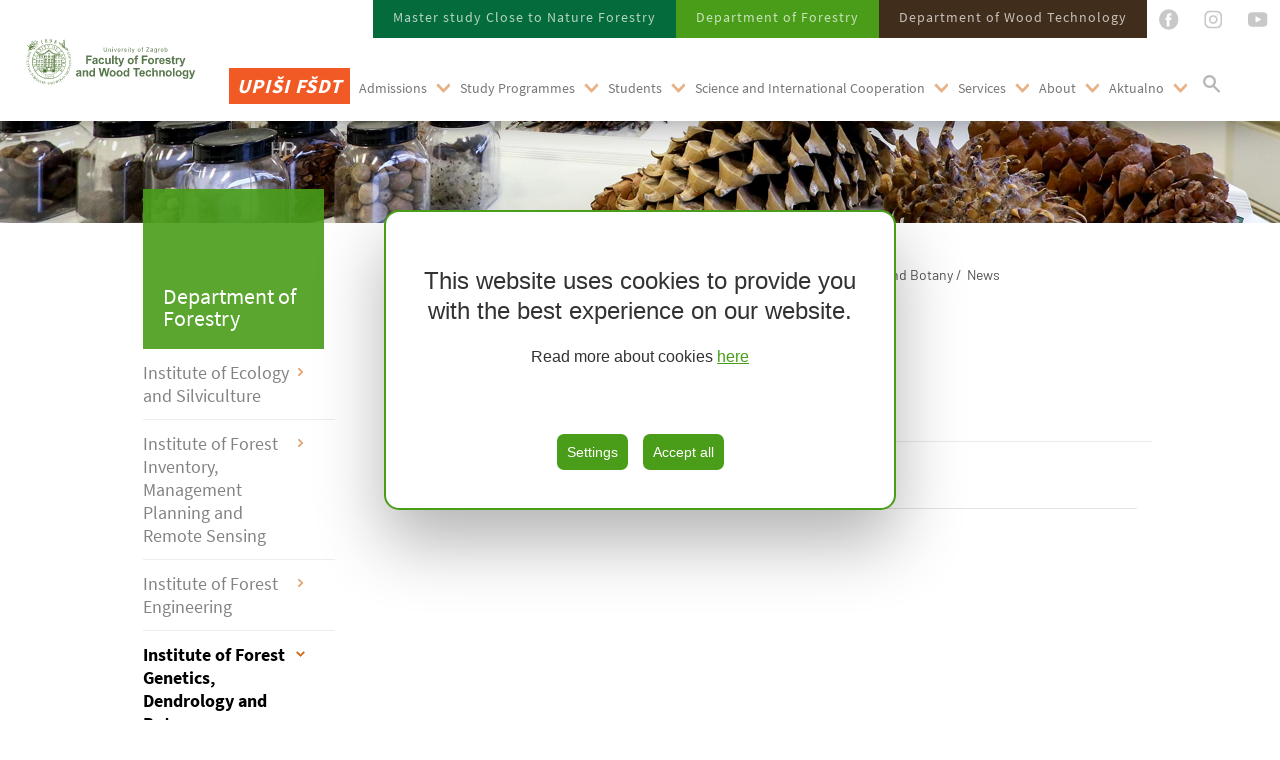

--- FILE ---
content_type: text/html; charset=utf-8
request_url: https://www.sumfak.unizg.hr/en/department-of-forestry/institute-of-forest-genetics-dendrology-and-botany/news/
body_size: 37419
content:
<!doctype html>
<html>
    <head>

        <script src="/site/templates/scripts/cookieconsent.min.js"></script>


        <meta charset="utf-8">
                <meta name="robots" content="index, follow">
        
                    <title>News | Faculty of Forestry and Wood Technology</title>
        
        <meta name="facebook-domain-verification" content="p6jboeqni663qba40z6k30v0ovug7a" />




        <script>
            window.CookieConsent.init({
                modalMainTextMoreLink: null,
                theme: {
                    barColor: '#2d4227',
                    barTextColor: '#fff',
                    barMainButtonColor: '#FFF',
                    barMainButtonTextColor: '#2C7CBF',
                    modalMainButtonColor: '#4285F4',
                    modalMainButtonTextColor: '#FFF',
                },
            language: {
                current: 'en',
                locale: {
                    hr: {
                        barMainText: 'Ova web stranica koristi kolačiće kako bi vam osigurala najbolje iskustvo na našoj web stranici.',
                        closeAriaLabel: 'zatvori',
                        barLinkSetting: 'Postavke',
                        barBtnAcceptAll: 'Prihvati sve',
                        modalMainTitle: 'Postavke',
                        modalMainText: 'Kolačići su mali dijelovi podataka koji se šalju s web stranice i pohranjuju na korisnikovo računalo od strane korisnikovog web preglednika dok korisnik pregledava. Vaš preglednik pohranjuje svaku poruku u malu datoteku koja se zove kolačić. Kada zatražite drugu stranicu od poslužitelja, vaš preglednik šalje kolačić natrag na poslužitelj. Kolačići su osmišljeni kao pouzdan mehanizam za web stranice za pamćenje informacija ili za bilježenje korisnikove aktivnosti pregledavanja.',
                        modalBtnSave: 'Snimi trenutne postavke',
                        modalBtnAcceptAll: 'Prihvati sve kolačiće i zatvori',
                        modalAffectedSolutions: 'Zahvaćena rješenja:',
                        learnMore: 'Saznaj više',
                        on: "Uključeno",
                        off: "Isključeno",
                    },
                    en: {
                        barMainText: 'This website uses cookies to provide you with the best experience on our website.',
                        closeAriaLabel: 'close',
                        barLinkSetting: 'Settings',
                        barBtnAcceptAll: 'Accept all',
                        modalMainTitle: 'Settings',
                        modalMainText: 'Cookies are small pieces of data that are sent from a website and stored on the user\'s computer by the user\'s web browser while the user is browsing. Your browser stores each message in a small file called a cookie. When you request another page from the server, your browser sends a cookie back to the server. Cookies are designed as a reliable mechanism for websites to remember information or to record the user\'s browsing activity.',
                        modalBtnSave: 'Save current settings',
                        modalBtnAcceptAll: 'Accept all cookies and close',
                        modalAffectedSolutions: 'Affected solutions:',
                        learnMore: 'Learn More',
                        on: "On",
                        off: "Off",
                    }
                }
            },
            categories: {
                necessary: {
                needed: true,
                wanted: true,
                checked: true,
                language: {
                    locale: {
                    en: {
                        name: 'Necessary Cookies',
                        description: 'Cookies that enable the basic functionality of the website and basic analysis of the use of the website with the aim of improving the operation and efficiency of the website.',
                    },
                    hr: {
                        name: 'Nužni kolačići',
                        description: 'Kolačići koji omogućuju osnovne funkcionalnosti mrežne stranice i bazičnu analizu upotrebe mrežne stranice s ciljem poboljšanja rada i učinkovitosti mrežne stranice.',
                    }
                    }
                }
                },
                analytics: {
                needed: false,
                wanted: false,
                checked: false,
                language: {
                    locale: {
                        en: {
                            name: 'Analytics',
                            description:
                            '',
                        },
                        hr: {
                            name: 'Analitika',
                            description:
                            '',
                        }
                    },
                },
                        },
                marketing: {
                needed: false,
                wanted: false,
                checked: false,
                language: {
                    locale: {
                        en: {
                            name: 'Marketing',
                            description:
                            '',
                        },
                        hr: {
                            name: 'Marketing',
                            description:
                            '',
                        }
                    },
                },
                        },
                various: {
                needed: false,
                wanted: false,
                checked: false,
                language: {
                    locale: {
                        en: {
                            name: 'Other cookies',
                            description: '',
                        },
                        hr: {
                            name: 'Ostali kolačići',
                            description: '',
                        }
                    }
                }
                }
            },
            consentModeControls: {
                ad_storage: 'marketing',
                ad_user_data: 'marketing',
                ad_personalization: 'marketing',
                analytics_storage: 'analytics'
            },
            services: {
                googleAnalytics: {
                category: 'analytics',
                type: '',
                search: '',
                language: {
                    locale: {
                        en: {
                            name: 'Google Analytics (analytics_storage)'
                        },
                        hr: {
                            name: 'Google Analitika (analytics_storage)'
                        }
                    }
                }
                },
                googleAds: {
                    category: 'marketing',
                    type: '',
                    search: '',
                    language: {
                        locale: {
                            en: {
                                name: 'Google Ads (ad_storage, ad_user_data, ad_personalization)'
                            },
                            hr: {
                                name: 'Google Ads (ad_storage, ad_user_data, ad_personalization)'
                            }
                        }
                    }
                },
                snapPixel: {
                    category: 'marketing',
                    type: '',
                    search: '',
                    language: {
                        locale: {
                            en: {
                                name: 'Snap Pixel Code'
                            },
                            hr: {
                                name: 'Snap Pixel Code'
                            }
                        }
                    }
                },
                localcookie: {
                category: 'various',
                type: 'localcookie',
                search: 'localcookie',
                language: {
                    locale: {
                        en: {
                            name: 'Local cookie'
                        },
                        hr: {
                            name: 'Local cookie'
                        }
                    }
                }
                }
            }
            });
        </script>


        <script>
            window.dataLayer = window.dataLayer || []
            function gtag() {dataLayer.push(arguments);}

            if(localStorage.getItem('consentMode') === null) {
                gtag('consent', 'default', {
                    'ad_storage': 'denied',
                    'ad_user_data': 'denied',
                    'ad_personalization': 'denied',
                    'analytics_storage': 'denied'
                    });
            } else {
                gtag('consent', 'default', JSON.parse(localStorage.getItem('consentMode')));
            }
        </script>

        <!-- Google Tag Manager DrSm-->
        <script>(function(w,d,s,l,i){w[l]=w[l]||[];w[l].push({'gtm.start':
        new Date().getTime(),event:'gtm.js'});var f=d.getElementsByTagName(s)[0],
        j=d.createElement(s),dl=l!='dataLayer'?'&l='+l:'';j.async=true;j.src=
        'https://www.googletagmanager.com/gtm.js?id='+i+dl;f.parentNode.insertBefore(j,f);
        })(window,document,'script','dataLayer','GTM-MGSQZGJ');</script>
        <!-- End Google Tag Manager -->
        

                <!-- Google Tag Manager BS-->
        <script>(function(w,d,s,l,i){w[l]=w[l]||[];w[l].push({'gtm.start':
        new Date().getTime(),event:'gtm.js'});var f=d.getElementsByTagName(s)[0],
        j=d.createElement(s),dl=l!='dataLayer'?'&l='+l:'';j.async=true;j.src=
        'https://www.googletagmanager.com/gtm.js?id='+i+dl;f.parentNode.insertBefore(j,f);
        })(window,document,'script','dataLayer','GTM-N67JZ6W');</script>
        <!-- End Google Tag Manager -->
        



        


        


        
        <meta name="description" content="">
        <meta property="og:title" content="News" />
        <meta property="og:description" content="" />
        <meta property="og:type" content="website" />
        <meta property="og:url" content="https://www.sumfak.unizg.hr/en/department-of-forestry/institute-of-forest-genetics-dendrology-and-botany/news/" />
        <meta property="og:site_name" content="Faculty of Forestry and Wood Technology" />
        <meta property="og:image" content="https://www.sumfak.unizg.hr/site/assets/files/1/hrv-sumarski-logo-boja.svg" />



        <meta name="viewport" content="width=device-width, initial-scale=1, shrink-to-fit=no">

        
                    <link rel="stylesheet" href="/site/templates/styles/fonts.css">
            <link rel="stylesheet" href="/site/templates/composer/vendor/twbs/bootstrap/dist/css/bootstrap.min.css">
            <link rel="stylesheet" href="/site/templates/composer/vendor/kenwheeler/slick/slick/slick.css">
            <link rel="stylesheet" href="/site/templates/composer/vendor/kenwheeler/slick/slick/slick-theme.css">
            <link rel="stylesheet" href="/site/templates/composer/vendor/dimsemenov/magnific-popup/dist/magnific-popup.css">
            <link rel="stylesheet" href="/site/templates/styles/reset.css">
            <link rel="stylesheet" href="/site/templates/styles/style.css?g=1234121">
            <link rel="stylesheet" href="/site/templates/styles/media-queries.css?g=1234112123">
            <link rel="stylesheet" href="/site/templates/styles/cookieconsent-override.css">
         

        
    </head>
    
    <body class="home page-1340"> 

        
        <!-- Google Tag Manager DrSm (noscript) -->
        <noscript><iframe src="https://www.googletagmanager.com/ns.html?id=GTM-MGSQZGJ"
        height="0" width="0" style="display:none;visibility:hidden"></iframe></noscript>
        <!-- End Google Tag Manager (noscript) -->


                <!-- Google Tag Manager BS(noscript) -->
        <noscript><iframe src="https://www.googletagmanager.com/ns.html?id=GTM-N67JZ6W"
        height="0" width="0" style="display:none;visibility:hidden"></iframe></noscript>
        <!-- End Google Tag Manager (noscript) -->
        

        <div class="headers-wrapper"> <!-- Start of Headers wrapper -->

            <!-- Superheader Start -->
            <div class="superheader">
                <div><a href="https://www.youtube.com/channel/UCGXzGoSVL7kQ7f-d5dvbivQ/featured" target="_blank"><img src="/site/templates/img/youtube.svg" alt="YouTube"></a></div>
                <div><a href="https://www.instagram.com/fsdt_zagreb/"target="_blank"><img src="/site/templates/img/instagram.svg" alt="Instagram"></div>
                <div><a href="https://www.facebook.com/sumarski.fakultet.zagreb/" target="_blank"><img src="/site/templates/img/facebook.svg" alt="Facebook"></a></div>

                <div class='department wood-bg'><a href='/en/department-of-wood-technology/'>Department of Wood Technology</a><div><ul><li><a href='/en/department-of-wood-technology/institute-for-wood-science/'>Institute of Wood Science</a></li><li><a href='/en/department-of-wood-technology/institute-of-materials-technology/'>Institute for Materials Technology</a></li><li><a href='/en/department-of-wood-technology/institute-of-processes-engineering/'>Institute of Processes Engineering</a></li><li><a href='/en/department-of-wood-technology/institute-of-production-organisation/'>Institute of Production Organisation</a></li><li><a href='/en/department-of-wood-technology/institute-of-furniture-and-wood-products/'>Institute of Furniture and Wood in Construction</a></li><li><a href='/en/department-of-wood-technology/zavod-za-npdto/'>Institute of Wood Technology Research Centres</a></li></ul></div></div><div class='department forest-bg'><a href='/en/department-of-forestry/'>Department of Forestry</a><div><ul><li><a href='/en/department-of-forestry/institute-of-forest-ecology-and-silviculture/'>Institute of Ecology and Silviculture</a></li><li><a href='/en/department-of-forestry/institute-of-forest-inventory-and-management/'>Institute of Forest Inventory, Management Planning and Remote Sensing</a></li><li><a href='/en/department-of-forestry/institute-of-forest-engineering/'>Institute of Forest Engineering&nbsp;</a></li><li><a href='/en/department-of-forestry/institute-of-forest-genetics-dendrology-and-botany/'>Institute of Forest Genetics, Dendrology and Botany</a></li><li><a href='/en/department-of-forestry/institute-of-forest-protection-and-wildlife-management/'>Institute of Forest Protection and Wildlife Management</a></li><li><a href='/en/department-of-forestry/institute-of-training-and-forest-research-centres-npso/'>Institute of NP&Scaron;O ( Institute of Forest Training and Research Centres )</a></li></ul></div></div><div class='department nature-bg'><a href='/en/study-programmes/forestry-studies/master-study-close-to-nature-forestry/'>Master study Close to Nature Forestry</a><div><ul><li><a href='/en/study-programmes/forestry-studies/master-study-close-to-nature-forestry/study-programme/'>Study Programme</a></li><li><a href='/en/study-programmes/forestry-studies/master-study-close-to-nature-forestry/skills-and-job-competencies-achieved-upon-the-completion/'>Skills and job competencies achieved upon the completion</a></li><li><a href='/en/study-programmes/forestry-studies/master-study-close-to-nature-forestry/training-and-forest-research-centres/'>Training and Forest Research Centres</a></li><li><a href='/en/study-programmes/forestry-studies/master-study-close-to-nature-forestry/classrooms-and-laboratories/'>Classrooms and laboratories</a></li><li><a href='/en/study-programmes/forestry-studies/master-study-close-to-nature-forestry/lecturers/'>Lecturers</a></li><li><a href='/en/study-programmes/forestry-studies/master-study-close-to-nature-forestry/contact-information/'>Contact information</a></li><li><a href='/en/study-programmes/forestry-studies/master-study-close-to-nature-forestry/online-application-form/'>Online application form</a></li><li><a href='/en/study-programmes/forestry-studies/master-study-close-to-nature-forestry/video-consultation/'>Video consultation</a></li></ul></div></div>
                <!-- <div class="department upisi-bg">
                    <a href="https://upisi.sumfak.unizg.hr/" target="_blank">Upiši</a>
                </div> -->



            </div>
            <div class="clear"></div>



            <!-- Header Start -->
            <header>
                <div class="container-full">
                    <div class="row">
                        <div class="col-9 col-sm-5 col-md-2">
                            <div class="logo">
                                <a href="/en/">
                                                                            <img src="/site/templates/img/ENG-Sumarski-logo-color.svg" alt="Faculty of Forestry and Wood Technology, Zagreb">
                                                                    </a>
                            </div>
                        </div>
                        <div class="col-3 col-sm-7 col-md-10 static">


                            <nav>
                                <ul class="top-level">
                                    <li class='upisi-li'>
                                        <a href="https://upisi.sumfak.unizg.hr/" target="_blank">Upiši FŠDT</a>
                                    </li>
                                    <li class='dropdown'><a href='/en/admissions/'>Admissions</a><span></span><div class='dropdown-menu'><div class='t10'><p class='subtitle'><a href='/en/admissions/upisi-u-prvu-godinu-prijediplomskih-studija-za-ak-god-2025-2026/'>Undergraduate admission for the academic year 2025/2026 - autumn term</a></p><ul></ul></div><div class='t10'><p class='subtitle'><a href='/en/admissions/upisi-u-vise-godine-studija/'>Enrollment in higher years of study</a></p><ul></ul></div><div class='t10'><p class='subtitle'><a href='/en/admissions/enrollment-procedure/'>Enrollment Procedure</a></p><ul></ul></div><div class='t10'><p class='subtitle'><a href='/en/admissions/tuition-fees/'>Costs of Studies</a></p><ul></ul></div><div class='t10'><p class='subtitle'><a href='/en/admissions/razmjena-studenata/'>Student Exchange Programmes</a></p><ul></ul></div><div class='t10'><p class='subtitle'><a href='/en/admissions/why-should-i-choose-faculty-of-forestry/'>Why should I choose to study at the Faculty of Forestry and Wood Technology?</a></p><ul></ul></div><div class='t10'><p class='subtitle'><a href='/en/admissions/what-can-i-do-with-the-degrees/'>What can I do with the degrees from the Faculty of Forestry and Wood Technology?</a></p><ul></ul></div><div class='t10'><p class='subtitle'><a href='/en/admissions/fsdt-tvoj-prirodni-odabir/'>FŠDT - Tvoj prirodni odabir!</a></p><ul></ul></div><div class='t10'><p class='subtitle'><a href='/en/admissions/informacije-o-upisima/'>Informations for admission</a></p><ul></ul></div><div class='t10'><p class='subtitle'><a href='/en/admissions/news/'>News</a></p><ul><li><a href='/en/admissions/news/upisi-vise-godine-obavijest-studentima/'>Upisi više godine - OBAVIJEST STUDENTIMA</a></li></ul></div></div></li><li class='dropdown'><a href='/en/study-programmes/'>Study Programmes</a><span></span><div class='dropdown-menu'><div class='t4'><p class='subtitle'><a href='/en/study-programmes/forestry-studies/'>Forestry Studies</a></p><ul><li><a href='/en/study-programmes/forestry-studies/undergraduate-studies/'>Undergraduate Studies</a></li><li><a href='/en/study-programmes/forestry-studies/diplomski-smjer-uzgajanje-i-uredjivanje-suma-s-lovnim-gospodarenjem/'>Graduate Studies - Programme:  Silviculture and Forest Management with Wildlife Management</a></li><li><a href='/en/study-programmes/forestry-studies/diplomski-smjer-tehnika-tehnologija-i-management-u-sumarstvu/'>Graduate Studies - Programme:  Techniques, Technologies and Management in Forestry</a></li><li><a href='/en/study-programmes/forestry-studies/master-study-close-to-nature-forestry/'>Master study Close to Nature Forestry</a></li><li><a href='/en/study-programmes/forestry-studies/strucna-praksa/'>Professional Practical Training</a></li></ul></div><div class='t4'><p class='subtitle'><a href='/en/study-programmes/wood-technology-studies/'>Wood Technology Studies</a></p><ul><li><a href='/en/study-programmes/wood-technology-studies/undergraduate-studies-of-wood-technology/'>Undergraduate Studies of Wood Technology</a></li><li><a href='/en/study-programmes/wood-technology-studies/undergraduate-expertise-studies-of-wood-technology/'>Undergraduate Expertise Studies of Wood Technology</a></li><li><a href='/en/study-programmes/wood-technology-studies/graduate-studies-in-wood-technology-processes/'>Graduate Studies of Wood Technology Processes</a></li><li><a href='/en/study-programmes/wood-technology-studies/graduate-studies-in-design-of-wood-products/'>Graduate Studies of Wood Product Design</a></li><li><a href='/en/study-programmes/wood-technology-studies/postgraduate-specialist-studies/'>Postgraduate Specialist Studies</a></li><li><a href='/en/study-programmes/wood-technology-studies/strucna-praksa/'>Professional Practical Training</a></li></ul></div><div class='t4'><p class='subtitle'><a href='/en/study-programmes/studies-of-urban-forestry/'>Studies of Urban Forestry, Nature Conservation and Environmental Protection</a></p><ul><li><a href='/en/study-programmes/studies-of-urban-forestry/undergraduate/'>Undergraduate Studies</a></li><li><a href='/en/study-programmes/studies-of-urban-forestry/graduate/'>Graduate Studies</a></li><li><a href='/en/study-programmes/studies-of-urban-forestry/strucna-praksa/'>Professional Practical Training</a></li></ul></div><div class='t4'><p class='subtitle'><a href='/en/study-programmes/postgraduate-doctoral-studies-of-forestry-and-wood-technology/'>Postgraduate Doctoral Studies of Forestry and Wood Technology</a></p><ul><li><a href='/en/study-programmes/postgraduate-doctoral-studies-of-forestry-and-wood-technology/course-of-studies/'>Course of Studies</a></li><li><a href='/en/study-programmes/postgraduate-doctoral-studies-of-forestry-and-wood-technology/doktorski-radovi-na-uvid-javnosti/'>Doktorski radovi na uvid javnosti</a></li><li><a href='/en/study-programmes/postgraduate-doctoral-studies-of-forestry-and-wood-technology/curriculum/'>Curriculum</a></li><li><a href='/en/study-programmes/postgraduate-doctoral-studies-of-forestry-and-wood-technology/ordinance/'>Ordinance</a></li><li><a href='/en/study-programmes/postgraduate-doctoral-studies-of-forestry-and-wood-technology/studijski-program/'>Study program</a></li><li><a href='/en/study-programmes/postgraduate-doctoral-studies-of-forestry-and-wood-technology/upisi-u-vise-godine/'>Upisi u više godine</a></li><li><a href='/en/study-programmes/postgraduate-doctoral-studies-of-forestry-and-wood-technology/forms/'>Forms</a></li><li><a href='/en/study-programmes/postgraduate-doctoral-studies-of-forestry-and-wood-technology/dogadjanja/'>Događanja</a></li><li><a href='/en/study-programmes/postgraduate-doctoral-studies-of-forestry-and-wood-technology/alumni/'>Alumni</a></li><li><a href='/en/study-programmes/postgraduate-doctoral-studies-of-forestry-and-wood-technology/courses/'>Courses</a></li></ul></div></div></li><li class='dropdown'><a href='/en/students/'>Students</a><span></span><div class='dropdown-menu'><div class='t3'><ul><li><a href='/en/students/administration-office/'>Student Administration Office</a></li><li><a href='/en/students/dokumenti-i-zamolbe-1/'>Documents, forms and applications.</a></li><li><a href='/en/students/fakultetske-odluke/'>Faculty decisions</a></li><li><a href='/en/students/ispis-s-fakulteta/'>Disenroll</a></li></ul></div><div class='t3'><ul><li><a href='/en/students/centar-informaticke-potpore/'>IT Support  Centre</a></li><li><a href='/en/students/library/'>Library of the Faculty of Forestry and Wood Technology</a></li><li><a href='/en/students/merlin/'>Merlin</a></li><li><a href='/en/students/student-association/'>Student Associations</a></li></ul></div><div class='t3'><ul><li><a href='/en/students/studentski-projekti/'>Studentski projekti</a></li><li><a href='/en/students/sports/'>Sports at the Faculty of Forestry and Wood Technology</a></li><li><a href='/en/students/erasmus/'>Erasmus+</a></li><li><a href='/en/students/programu-studentskog-mentorstva/'>Student mentoring program</a></li></ul></div><div class='t3'><ul><li><a href='/en/students/support-for-the-students-with-disabilities/'>Support for the Students with Disabilities</a></li><li><a href='/en/students/student-support/'>Student Support</a></li><li><a href='/en/students/brosura-o-zdravstvenom-zdravlju-studenata/'>Student Health Brochure</a></li><li><a href='/en/students/horizontalna-mobilnost/'>Horizontal mobility</a></li></ul></div></div></li><li class='dropdown'><a href='/en/science-and-international-cooperation/'>Science and International Cooperation</a><span></span><div class='dropdown-menu'><div class='t14'><p class='subtitle'><a href='/en/science-and-international-cooperation/projects/'>Projects</a></p><ul><li><a href='/en/science-and-international-cooperation/projects/projekt-istrazivanje-u-poduzecu-spacva-d.d-u-svrhu-razvoja-inovativnih-masivnih-vrata-od-slavonske-hrastovine/'>Projekt : “ISTRAŽIVANJE U PODUZEĆU SPAČVA D.D. U SVRHU RAZVOJA INOVATIVNIH MASIVNIH VRATA OD SLAVONSKE HRASTOVINE”</a></li><li><a href='/en/science-and-international-cooperation/projects/razvoj-i-provedba-strucne-prakse-na-studijima-sumarskog-fakulteta-eu-projekt-up.03.1.1.04.0089/'>Razvoj i provedba stručne prakse na studijima Šumarskog fakulteta - EU projekt</a></li><li><a href='/en/science-and-international-cooperation/projects/eu-project-continuous-professional-development-for-green-building-cpd4gb/'>Continuous Professional Development for Green Building (CPD4GB) - EU project</a></li><li><a href='/en/science-and-international-cooperation/projects/internationalization-of-the-faculty-of-forestry-at-home/'>Internationalization of the Faculty of Forestry and Wood Technology &quot;at home&quot; (InterSumfak) EU project UP.03.1.1.02.0007</a></li><li><a href='/en/science-and-international-cooperation/projects/harmonising-european-education-in-forest-engineering-by-implementing-an-e-learning-platform-to-support-adaptation-and/'>Technodiversity: Harmonising European education in forest engineering by implementing an e-learning platform to support adaptation and evaluation of forest operations</a></li><li><a href='/en/science-and-international-cooperation/projects/razvoj-hibridnog-skidera-hiskid-efrr-projekt/'>Razvoj hibridnog skidera – HiSkid - EFRR projekt</a></li><li><a href='/en/science-and-international-cooperation/projects/hrzz-projekt-od-terena-do-nasada-karakteristike-i-prilagodljivost-na-stres-prirodnih-populacija-pitomoga-kestena-i-maruna/'>From field to orchard: wild sweet chestnut populations and marron characteristics and adaptability to stress - HRZZ project</a></li><li><a href='/en/science-and-international-cooperation/projects/hrzz-projekt-utjecaj-gospodarenja-i-klimatskih-promjena-na-dinamiku-rasta-stabala-i-sastojina-jele-dinarskog-podrucja-hrvatske/'>Utjecaj gospodarenja i klimatskih promjena na dinamiku rasta stabala i sastojina jele Dinarskog područja Hrvatske - HRZZ projekt</a></li><li><a href='/en/science-and-international-cooperation/projects/inovativni-proces-povrsinske-obrade-drvnih-ploca-hrzz-projekt/'>Inovativni proces površinske obrade drvnih ploča-HRZZ projekt</a></li><li><a href='/en/science-and-international-cooperation/projects/kolicina-i-struktura-biomase-obicne-jele-i-obicne-smreke-u-izmijenjenim-klimatskim-uvjetima-hrzz-projekt/'>Količina i struktura biomase obične jele i obične smreke u izmijenjenim klimatskim uvjetima - HRZZ projekt</a></li><li><a href='/en/science-and-international-cooperation/projects/povecanje-konkurentnosti-sumarskog-sektora-kroz-razvoj-kulture-sigurnosti-hrzz-ip/'>Povećanje konkurentnosti šumarskog sektora kroz razvoj kulture sigurnosti - HRZZ IP</a></li><li><a href='/en/science-and-international-cooperation/projects/archive/'>Archive</a></li><li><a href='/en/science-and-international-cooperation/projects/enchancing-childrens-well-being-by-sustainable-school-furniture-design/'>UKF CONNECTIVITY PROGRAM - Enchancing children&#039;s well-being by sustainable school furniture design</a></li><li><a href='/en/science-and-international-cooperation/projects/fenotipski-odgovor-provenijencija-obicne-bukve-i-hrasta-kitnjaka-na-dugotrajnu-susu-u-interakciji-s-razlicitom-koncentracijom/'>Phenotypic response of common beech and sessile oak provenances to long-lasting drought in interaction with different phosphorus concentrations in the soil (PhenoInter) - HRZZ project</a></li><li><a href='/en/science-and-international-cooperation/projects/projekt-life-beaver/'>Projekt LIFE BEAVER</a></li><li><a href='/en/science-and-international-cooperation/projects/razvoj-drvenih-obloga-s-integriranim-elektricnim-grijanjem-hrzz-gripod/'>Development of wood covering elements with integrated electric heating - HRZZ - GRIpod</a></li><li><a href='/en/science-and-international-cooperation/projects/urbangreenleap-advancing-green-infrastructure-in-small-and-medium-cities-unapredjenje-zelene-infrastrukture-u-malim-i-srednjim/'>UrbanGreenLeap: Advancing Green Infrastructure in Small and Medium Cities / Unapređenje zelene infrastrukture u malim i srednjim gradovima</a></li><li><a href='/en/science-and-international-cooperation/projects/fem2forest-innovative-pathways-for-efficient-involvement-of-girls-and-young-women-in-the-forestry-sector/'>FEM2FOREST – Innovative pathways for efficient involvement of girls and young women in the forestry sector</a></li><li><a href='/en/science-and-international-cooperation/projects/projekt-napredne-izolacijske-ploce-na-bazi-drva/'>Projekt : “Napredne izolacijske ploče na bazi drva”</a></li></ul></div><div class='t14'><p class='subtitle'><a href='/en/science-and-international-cooperation/istrazivacki-prioriteti/'>Research priorities</a></p><ul></ul></div><div class='t14'><p class='subtitle'><a href='/en/science-and-international-cooperation/laboratoriji/'>Laboratories</a></p><ul><li><a href='/en/science-and-international-cooperation/laboratoriji/department-of-forestry-laboratories/'>Department of Forestry Laboratories</a></li><li><a href='/en/science-and-international-cooperation/laboratoriji/department-of-wood-technology-laboratories/'>Department of Wood Technology Laboratories</a></li></ul></div><div class='t14'><p class='subtitle'><a href='/en/science-and-international-cooperation/training-and-forest-research-centres/'>Institute of Forest Training and Research Centres</a></p><ul><li><a href='/en/science-and-international-cooperation/training-and-forest-research-centres/npso-lipovljani/'>NPŠO Lipovljani</a></li><li><a href='/en/science-and-international-cooperation/training-and-forest-research-centres/npso-rab/'>NPŠO Rab</a></li><li><a href='/en/science-and-international-cooperation/training-and-forest-research-centres/npso-velika/'>NPŠO Velika</a></li><li><a href='/en/science-and-international-cooperation/training-and-forest-research-centres/npso-zalesina/'>NPŠO Zalesina</a></li><li><a href='/en/science-and-international-cooperation/training-and-forest-research-centres/npso-zagreb/'>NPŠO Zagreb</a></li></ul></div><div class='t14'><p class='subtitle'><a href='/en/science-and-international-cooperation/conferences/'>Conferences and expert meetings</a></p><ul><li><a href='/en/science-and-international-cooperation/conferences/woodema-and-icwst-2020/'>ICWST 2020 &amp; WoodEMA</a></li><li><a href='/en/science-and-international-cooperation/conferences/icwst-2019/'>ICWST 2019</a></li><li><a href='/en/science-and-international-cooperation/conferences/professional-meetings/'>Proffesional Meetings</a></li><li><a href='/en/science-and-international-cooperation/conferences/icwst-2023/'>ICWST 2023</a></li><li><a href='/en/science-and-international-cooperation/conferences/icwst-2025/'>ICWST 2025</a></li><li><a href='/en/science-and-international-cooperation/conferences/european-forum-on-urban-forestry-efuf-2024-u-zagrebu/'>European Forum on Urban Forestry (EFUF) 2024 Zagreb</a></li><li><a href='/en/science-and-international-cooperation/conferences/eurasian-beaver-in-the-danube-region/'>Eurasian beaver in the Danube region</a></li></ul></div><div class='t14'><p class='subtitle'><a href='/en/science-and-international-cooperation/international-cooperation/'>International Cooperation</a></p><ul><li><a href='/en/science-and-international-cooperation/international-cooperation/international-relations-office/'>International and Inter-Institutional Relations Office</a></li><li><a href='/en/science-and-international-cooperation/international-cooperation/international-cooperation-agreements/'>International Cooperation Agreements</a></li><li><a href='/en/science-and-international-cooperation/international-cooperation/student-mobility/'>Incoming Students</a></li><li><a href='/en/science-and-international-cooperation/international-cooperation/incoming-staff/'>Incoming Staff</a></li><li><a href='/en/science-and-international-cooperation/international-cooperation/european-university-of-cities-in-post-industrial-transition-unic/'>European University of Cities in Post-Industrial Transition (UNIC)</a></li></ul></div><div class='t14'><p class='subtitle'><a href='/en/science-and-international-cooperation/studentski-projekti/'>Student Projects</a></p><ul></ul></div><div class='t14'><p class='subtitle'><a href='/en/science-and-international-cooperation/politika-otvorene-znanosti/'>Open science policy</a></p><ul></ul></div><div class='t14'><p class='subtitle'><a href='/en/science-and-international-cooperation/publications/'>Publications</a></p><ul><li><a href='/en/science-and-international-cooperation/publications/textbooks/'>Textbooks</a></li><li><a href='/en/science-and-international-cooperation/publications/journals/'>Journals</a></li><li><a href='/en/science-and-international-cooperation/publications/proceedings-and-abstracts/'>Abstracts</a></li><li><a href='/en/science-and-international-cooperation/publications/monografije-prirucnici-autorske-knjige-brosure-godisnjaci/'>Monographs, manuals, author&#039;s books, brochures, yearbooks</a></li></ul></div><div class='t14'><p class='subtitle'><a href='/en/science-and-international-cooperation/herbarijska-zbirka/'>Herbarium collection</a></p><ul></ul></div><div class='t14'><p class='subtitle'><a href='/en/science-and-international-cooperation/institucionalni-istrazivacki-projekti/'>Institucionalni istraživački projekti</a></p><ul></ul></div><div class='t14'><p class='subtitle'><a href='/en/science-and-international-cooperation/dani-doktorata-biotehnickog-podrucja/'>Biotechnical Doctorate Days</a></p><ul></ul></div><div class='t14'><p class='subtitle'><a href='/en/science-and-international-cooperation/obnova-infrastrukture-i-opreme-fakulteta-sumarstva-i-drvne-tehnologije-ostecene-potresom/'>Reconstruction of the infrastructure and equipment of the Faculty of Forestry and Wood Technology damaged by the earthquake</a></p><ul></ul></div><div class='t14'><p class='subtitle'><a href='/en/science-and-international-cooperation/news/'>News</a></p><ul><li><a href='/en/science-and-international-cooperation/news/online-fair-of-the-efn-universities/'>Online Fair of the EFN Universities</a></li><li><a href='/en/science-and-international-cooperation/news/erasmus-strucna-praksa-2-krug-natjecaja-za-ak-god-2024-25/'>Erasmus+ stručna praksa 2024./25.</a></li><li><a href='/en/science-and-international-cooperation/news/natjecaj-erasmus-za-kratku-mobilnost-doktorskih-studenata/'>Natječaj Erasmus+ za kratku mobilnost doktorskih studenata</a></li><li><a href='/en/science-and-international-cooperation/news/bilateralna-medjusveucilisna-razmjena-2025-2026/'>Bilateralna međusveučilišna razmjena 2025./2026.</a></li><li><a href='/en/science-and-international-cooperation/news/erasmus-natjecaj-za-mobilnost-studenata-za-studijski-boravak-drzave-clanice-eu-a-i-trece-zemlje-pridruzene-programu-ak-god-2025/'>Erasmus+ natječaj za mobilnost studenata za studijski boravak - države članice EU-a i treće zemlje pridružene programu ak. god. 2025./26. (zimski i ljetni semestar)</a></li><li><a href='/en/science-and-international-cooperation/news/suzg-2-krug-natjecaji-za-stipendije-za-studentsku-razmjenu-u-ak-god-2025-2026-bilateralna-medjusveucilisna-razmjena/'>SUZG: 2. KRUG - Natječaji za stipendije za studentsku razmjenu u ak. god. 2025./2026. - Bilateralna međusveučilišna razmjena</a></li><li><a href='/en/science-and-international-cooperation/news/sedmi-parcijalni-rezultati-erasmus-natjecaj-za-kratku-mobilnost-doktorskih-studenata-razdoblje-03.03-31.07.2025/'>Sedmi parcijalni rezultati - Erasmus+ Natječaj za kratku mobilnost doktorskih studenata - razdoblje 03.03.-31.07.2025.</a></li><li><a href='/en/science-and-international-cooperation/news/otvoren-prvi-erasmus-natjecaj-za-studentske-strucne-prakse-u-tzv-trecim-zemljama-koje-nisu-pridruzene-programu/'>Otvoren prvi Erasmus+ natječaj za studentske stručne prakse u tzv. trećim zemljama koje nisu pridružene programu</a></li><li><a href='/en/science-and-international-cooperation/news/otvoren-2-krug-natjecaja-za-ak-god-2025-26-za-mobilnost-studenata-u-svrhu-strucne-prakse-erasmus-ka131/'>Otvoren 2. krug Natječaja za ak. god. 2025./26. za mobilnost studenata u svrhu stručne prakse Erasmus+ (KA131)</a></li><li><a href='/en/science-and-international-cooperation/news/akademska-mobilnost/'>Akademska mobilnost</a></li><li><a href='/en/science-and-international-cooperation/news/prof-dr-sc-josip-margaletic-novi-dekan-fakulteta-sumarstva-i-drvne-tehnologije/'>Prof. dr. sc. Josip Margaletić – novi dekan Fakulteta šumarstva i drvne tehnologije</a></li><li><a href='/en/science-and-international-cooperation/news/mobilnost-na-putu-do-doktorata/'>Mobilnost na putu do doktorata</a></li><li><a href='/en/science-and-international-cooperation/news/natjecaji-za-stipendije-za-studentsku-razmjenu-u-ak-god-2023-2024/'>Natječaji za stipendije za studentsku razmjenu u ak. god. 2023./2024.</a></li><li><a href='/en/science-and-international-cooperation/news/erasmus-strucna-praksa-2023-2024/'>Erasmus+ stručna praksa 2023./24.</a></li><li><a href='/en/science-and-international-cooperation/news/pocelo-izvodjenje-radova-cjelovite-obnove-paviljona-iv-fakulteta-sumarstva-i-drvne-tehnologije/'>Počelo izvođenje radova cjelovite obnove paviljona IV Fakulteta šumarstva i drvne tehnologije</a></li><li><a href='/en/science-and-international-cooperation/news/icwst-2024/'>32nd International Conference on Wood Science and Technology – ICWST 2023</a></li><li><a href='/en/science-and-international-cooperation/news/ceepus-produljenje-roka-za-madjarsku-ljetni-semestar/'>CEEPUS - produženje roka za Mađarsku, ljetni semestar</a></li><li><a href='/en/science-and-international-cooperation/news/info-dan-o-studentskim-razmjenama/'>INFO DAN O STUDENTSKIM RAZMJENAMA</a></li><li><a href='/en/science-and-international-cooperation/news/natjecaj-za-sudjelovanje-u-erasmus-kombiniranom-intenzivnom-programu-bip-u-ceskoj/'>Natječaj za sudjelovanje u Erasmus+ kombiniranom intenzivnom programu (BIP) u Češkoj</a></li><li><a href='/en/science-and-international-cooperation/news/bilateralna-medjusveucilisna-razmjena/'>Bilateralna međusveučilišna razmjena</a></li><li><a href='/en/science-and-international-cooperation/news/erasmus-natjecaj-za-mobilnost-studenata-za-studijski-boravak-programske-zemlje-ka131-eu-ak-god-2024-25-zimski-i-ljetni-semestar/'>Erasmus+ natječaj za mobilnost studenata za studijski boravak - programske zemlje KA131 (EU) ak. god. 2024./25. (zimski i ljetni semestar)</a></li><li><a href='/en/science-and-international-cooperation/news/stipendije-programa-fulbright-visiting-scholar-za-akademsku-godinu-2025-2026/'>Stipendije programa Fulbright Visiting Scholar za akademsku godinu 2025./2026.</a></li><li><a href='/en/science-and-international-cooperation/news/natjecaj-za-akademsku-mobilnost-u-2024-godini-drugi-krug/'>Natječaj za akademsku mobilnost u 2024. godini (drugi krug)</a></li><li><a href='/en/science-and-international-cooperation/news/fakultet-sumarstva-i-drvne-tehnologije-koorganizator-10-lean-spring-summita/'>Fakultet šumarstva i drvne tehnologije - koorganizator 10. Lean Spring Summita</a></li><li><a href='/en/science-and-international-cooperation/news/odrzan-znanstveni-skup-gospodarenje-sumama-hrasta-luznjaka-u-proslosti-sadasnjosti-i-buducnosti/'>Održan znanstveni skup Gospodarenje šumama hrasta lužnjaka u prošlosti, sadašnjosti i budućnosti</a></li><li><a href='/en/science-and-international-cooperation/news/erasmus-natjecaj-za-mobilnost-nastavnog-i-nenastavnog-osoblja-u-ak-god-2024-25-drzave-clanice-eu-a-i-trece-zemlje-pridruzene/'>ERASMUS+ NATJEČAJ za mobilnost nastavnog i nenastavnog osoblja u ak. god. 2024./25. - države članice EU-a i treće zemlje pridružene programu (KA131)</a></li><li><a href='/en/science-and-international-cooperation/news/green2024/'>GREEN2024</a></li><li><a href='/en/science-and-international-cooperation/news/erasmus-strucna-praksa-2024-25/'>Erasmus+ stručna praksa 2024./25.</a></li><li><a href='/en/science-and-international-cooperation/news/odrzan-european-forum-on-urban-forestry-2024-efuf/'>Održan EUROPEAN FORUM ON URBAN FORESTRY 2024 (EFUF)</a></li></ul></div></div></li><li class='dropdown'><a href='/en/services/'>Services</a><span></span><div class='dropdown-menu'><div class='t2'><p class='subtitle'><a href='/en/services/laboratories-of-the-department-of-forestry/'>Laboratories of the Department of Forestry</a></p><ul><li><a href='/en/services/laboratories-of-the-department-of-forestry/laboratory-of-ecology-and-pedology/'>Laboratory of Ecology and Pedology</a></li><li><a href='/en/services/laboratories-of-the-department-of-forestry/laboratory-of-forest-seed-and-nursery-production/'>Laboratory of Forest Seed and Nursery Production</a></li><li><a href='/en/services/laboratories-of-the-department-of-forestry/dendroecological-laboratory/'>Dendroecological Laboratory</a></li><li><a href='/en/services/laboratories-of-the-department-of-forestry/laboratorij-za-ekoloski-monitoring/'>Laboratorij za ekološki monitoring</a></li><li><a href='/en/services/laboratories-of-the-department-of-forestry/laboratory-of-measurement-of-forest-resources/'>Laboratory of dendrochronology and measurement of forest resources</a></li><li><a href='/en/services/laboratories-of-the-department-of-forestry/remote-sensing-and-gis-laboratory/'>Remote Sensing and GIS Laboratory</a></li><li><a href='/en/services/laboratories-of-the-department-of-forestry/laboratorij-za-planiranje-pokusa-i-statisticku-analizu-podataka/'>Laboratory for design of experiment and statistical data analysis</a></li><li><a href='/en/services/laboratories-of-the-department-of-forestry/laboratory-of-molecular-biology/'>Laboratory of Molecular Biology</a></li><li><a href='/en/services/laboratories-of-the-department-of-forestry/laboratorij-za-fiziologiju/'>Laboratorij za fiziologiju</a></li><li><a href='/en/services/laboratories-of-the-department-of-forestry/laboratorij-za-morfologiju-i-anatomiju-bilja/'>Laboratorij za morfologiju i anatomiju bilja</a></li><li><a href='/en/services/laboratories-of-the-department-of-forestry/laboratory-of-technical-and-technological-measurements-in-forestry/'>Laboratory of Technical and Technological Measurements in Forestry</a></li><li><a href='/en/services/laboratories-of-the-department-of-forestry/laboratory-of-forest-biomass/'>Laboratory of Forest Biomass</a></li><li><a href='/en/services/laboratories-of-the-department-of-forestry/laboratorij-za-projektiranje-u-sumarstvu/'>Laboratorij za projektiranje u šumarstvu</a></li><li><a href='/en/services/laboratories-of-the-department-of-forestry/laboratorij-za-poduzetnistvo-i-inovacije-u-sumarstvu/'>Laboratorij za poduzetništvo i inovacije u šumarstvu</a></li><li><a href='/en/services/laboratories-of-the-department-of-forestry/laboratory-of-tree-pathology/'>Laboratory of Tree Pathology</a></li><li><a href='/en/services/laboratories-of-the-department-of-forestry/laboratory-of-forestry-zoology/'>Laboratory of Forestry Zoology</a></li><li><a href='/en/services/laboratories-of-the-department-of-forestry/laboratorij-za-sumarsku-entomologiju/'>Laboratorij za šumarsku entomologiju</a></li></ul></div><div class='t2'><p class='subtitle'><a href='/en/services/laboratories-of-the-department-of-wood-technology/'>Laboratories of the Department of Wood Technology</a></p><ul><li><a href='/en/services/laboratories-of-the-department-of-wood-technology/laboratory-of-anatomical-properties-of-wood-and-wood-preservation/'>Laboratory of Anatomical Properties of Wood and Wood Preservation</a></li><li><a href='/en/services/laboratories-of-the-department-of-wood-technology/laboratorij-za-patologiju-zastitu-i-izmjenu-svojstava-drva/'>Laboratorij za patologiju, zaštitu i izmjenu svojstava drva</a></li><li><a href='/en/services/laboratories-of-the-department-of-wood-technology/laboratory-of-physical-and-mechanical-properties-of-wood/'>Laboratory of Physical and Mechanical Properties of Wood</a></li><li><a href='/en/services/laboratories-of-the-department-of-wood-technology/laboratory-of-wood-panels/'>Laboratory of Wood Panels</a></li><li><a href='/en/services/laboratories-of-the-department-of-wood-technology/laboratory-of-hydro-thermal-processing-of-wood-and-wood-materials/'>Laboratory of Hydro-thermal Processing of Wood and Wood Materials</a></li><li><a href='/en/services/laboratories-of-the-department-of-wood-technology/chemistry-laboratory/'>Chemistry Laboratory</a></li><li><a href='/en/services/laboratories-of-the-department-of-wood-technology/laboratorij-za-celulozne-nano-biomaterijale/'>Laboratorij za celulozne nano-biomaterijale</a></li><li><a href='/en/services/laboratories-of-the-department-of-wood-technology/laboratorij-za-napredne-tehnologije-drva/'>Laboratorij za napredne tehnologije drva</a></li><li><a href='/en/services/laboratories-of-the-department-of-wood-technology/laboratory-of-industrial-systems/'>Laboratory of Industrial Systems</a></li><li><a href='/en/services/laboratories-of-the-department-of-wood-technology/laboratory-of-mechanical-wood-processing/'>Laboratory of Mechanical Wood Processing</a></li><li><a href='/en/services/laboratories-of-the-department-of-wood-technology/laboratory-of-noise-and-vibration-measurements/'>Laboratory of Noise and Vibration Measurements</a></li><li><a href='/en/services/laboratories-of-the-department-of-wood-technology/laboratorij-za-energijska-mjerenja/'>Laboratorij za energijska mjerenja</a></li><li><a href='/en/services/laboratories-of-the-department-of-wood-technology/laboratory-for-furniture/'>Laboratory for furniture (LIN)</a></li><li><a href='/en/services/laboratories-of-the-department-of-wood-technology/laboratory-of-wood-in-construction/'>Laboratory of Wood in Construction</a></li></ul></div></div></li><li class='dropdown'><a href='/en/about/'>About</a><span></span><div class='dropdown-menu'><div class='t4'><p class='subtitle'><a href='/en/about/general-information/'>General Information</a></p><ul><li><a href='/en/about/general-information/history-of-the-faculty/'>History of the Faculty</a></li><li><a href='/en/about/general-information/staff/'>Staff</a></li><li><a href='/en/about/general-information/publications/'>Publications</a></li><li><a href='/en/about/general-information/news/'>News</a></li><li><a href='/en/about/general-information/privacy-protection/'>Privacy Protection</a></li><li><a href='/en/about/general-information/location/'>Location</a></li><li><a href='/en/about/general-information/contact/'>Contact</a></li></ul></div><div class='t4'><p class='subtitle'><a href='/en/about/structure-and-management/'>Structure and Management</a></p><ul><li><a href='/en/about/structure-and-management/organization/'>Organization</a></li><li><a href='/en/about/structure-and-management/deans-foreword/'>Dean’s Foreword</a></li><li><a href='/en/about/structure-and-management/documents-and-regulations/'>Documents and regulations</a></li><li><a href='/en/about/structure-and-management/centar-informaticke-potpore-1/'>IT Support  Centre</a></li><li><a href='/en/about/structure-and-management/digital-repository/'>Digital Repository</a></li><li><a href='/en/about/structure-and-management/quality-management-system/'>Quality Management System</a></li><li><a href='/en/about/structure-and-management/savjetovanje-javna-rasprava/'>Savjetovanje/javna rasprava</a></li><li><a href='/en/about/structure-and-management/eticko-povjerenstvo/'>Ethics Committee</a></li></ul></div><div class='t4'><p class='subtitle'><a href='/en/about/cjelozivotno-obrazovanje/'>Lifelong learning</a></p><ul><li><a href='/en/about/cjelozivotno-obrazovanje/strucno-usavrsavanje-clanova-komore-inzenjera-sumarstva-i-drvne-tehnologije/'>Professional training of members of the Croatian Chamber of Forestry and Wood Technology Engineers</a></li><li><a href='/en/about/cjelozivotno-obrazovanje/osnove-poznavanja-drva-i-ispm-15-dmp/'>BASICS OF WOOD KNOWLEDGE and ISPM 15 – DMP</a></li></ul></div><div class='t4'><p class='subtitle'><a href='/en/about/ured-za-studente-i-unapredjenje-nastave/'>The Office for Students and Development in Teaching</a></p><ul></ul></div></div></li><li class='dropdown'><a href='/en/aktualno/'>Aktualno</a><span></span><div class='dropdown-menu'><div class='t97'><p class='subtitle'><a href='/en/aktualno/svecani-prijem-studenata-1.godine-prijediplomskog-strucnog-studija-drvna-tehnologija-vinkovci/'>Svečani prijem studenata 1.godine prijediplomskog stručnog studija Drvna tehnologija - Vinkovci</a></p><ul></ul></div><div class='t97'><p class='subtitle'><a href='/en/aktualno/obavijest-o-javnoj-obrani-specijalistickog-zavrsnog-rada/'>Obavijest o javnoj obrani Specijalističkog završnog rada</a></p><ul></ul></div><div class='t97'><p class='subtitle'><a href='/en/aktualno/dodjela-stipendija-hrvatskih-suma-d.o.o-studentima-studija-sumarstvo/'>Dodjela stipendija Hrvatskih šuma d.o.o. studentima studija Šumarstvo</a></p><ul></ul></div><div class='t97'><p class='subtitle'><a href='/en/aktualno/odluka-o-dodjeli-nagrada-pohvala-i-zahvala-za-dan-fakulteta/'>Odluka o dodjeli nagrada, pohvala i zahvala za Dan Fakulteta 2024.</a></p><ul></ul></div><div class='t97'><p class='subtitle'><a href='/en/aktualno/prva-sumarska-treebina/'>Prva Šumarska TREEbina</a></p><ul></ul></div><div class='t97'><p class='subtitle'><a href='/en/aktualno/mentorska-radionica/'>Mentorska radionica</a></p><ul></ul></div><div class='t97'><p class='subtitle'><a href='/en/aktualno/odluka-o-imenovanju-etickog-povjerenstva-2024-28/'>Odluka o imenovanju Etičkog povjerenstva 2024-28.</a></p><ul></ul></div><div class='t97'><p class='subtitle'><a href='/en/aktualno/obavijest-o-javnom-uvidu-kupjacki-vrh/'>Obavijest o javnom uvidu - Kupjački vrh</a></p><ul></ul></div><div class='t97'><p class='subtitle'><a href='/en/aktualno/dan-otvorenih-vrata-program-letak-2025/'>Dan otvorenih vrata - PROGRAM - LETAK 2025.</a></p><ul></ul></div><div class='t97'><p class='subtitle'><a href='/en/aktualno/obavijest-o-javnoj-obrani-teme-doktorskog-rada-06102021/'>Obavijest o javnoj obrani doktorskog rada</a></p><ul></ul></div><div class='t97'><p class='subtitle'><a href='/en/aktualno/dan-otvorenih-vrata-2025/'>DAN OTVORENIH VRATA 2025.</a></p><ul></ul></div><div class='t97'><p class='subtitle'><a href='/en/aktualno/vrsnjacka-potpora-studentima-s-invaliditetom-ljetni-semestar-ak-god-2024-2025/'>Vršnjačka potpora studentima s invaliditetom - ljetni semestar ak. god. 2024./2025.</a></p><ul></ul></div><div class='t97'><p class='subtitle'><a href='/en/aktualno/eu-careers-informativni-dan-poziv/'>EU Careers informativni dan - POZIV</a></p><ul></ul></div><div class='t97'><p class='subtitle'><a href='/en/aktualno/znanstveni-skup-u-sklopu-obiljezavanja-260-godina-hrvatskog-sumarstva-simpozij-05.03.2025/'>Znanstveni skup u sklopu obilježavanja 260 godina hrvatskog šumarstva - Simpozij 05.03.2025.</a></p><ul></ul></div><div class='t97'><p class='subtitle'><a href='/en/aktualno/odluka-o-dodjeli-nagrada-i-priznanja/'>Odluka o dodjeli nagrada i priznanja za Dan kvalitete 2025.</a></p><ul></ul></div><div class='t97'><p class='subtitle'><a href='/en/aktualno/natjecaj-za-akademsku-mobilnost-u-2025-godini-drugi-krug/'>Natječaj za akademsku mobilnost u 2025. godini (drugi krug)</a></p><ul></ul></div><div class='t97'><p class='subtitle'><a href='/en/aktualno/obavijest-dekana-strajk-najavljen-za-19-ozujka-2025/'>Obavijest - štrajk najavljen za 19. ožujka 2025.</a></p><ul></ul></div><div class='t97'><p class='subtitle'><a href='/en/aktualno/objava-privremenih-rezultata-izbora-za-studentski-zbor-sveucilista-u-zagrebu-fakulteta-sumarstva-i-drvne-tehnologije/'>Objava privremenih rezultata izbora za Studentski zbor Sveučilišta u Zagrebu Fakulteta šumarstva i drvne tehnologije</a></p><ul></ul></div><div class='t97'><p class='subtitle'><a href='/en/aktualno/worldskills-croatia-2025/'>WorldSkills Croatia 2025.</a></p><ul></ul></div><div class='t97'><p class='subtitle'><a href='/en/aktualno/obavijest-o-javnom-uvidu/'>Obavijest o javnom uvidu - Osnove gospodarenja za gospodarsku jedinicu &quot;Lubardenik&quot;</a></p><ul></ul></div><div class='t97'><p class='subtitle'><a href='/en/aktualno/fakultet-sumarstva-i-drvne-tehnologije-sudjelovao-je-na-worldskills-croatia-2025/'>Fakultet šumarstva i drvne tehnologije sudjelovao je na WorldSkills Croatia 2025</a></p><ul></ul></div><div class='t97'><p class='subtitle'><a href='/en/aktualno/iv-muzza-tjedan-znanosti/'>IV. MUZZA tjedan znanosti</a></p><ul></ul></div><div class='t97'><p class='subtitle'><a href='/en/aktualno/zavrsna-konferencija-life-beaver/'>Završna konferencija -  LIFE BEAVER 29.04.2025.</a></p><ul></ul></div><div class='t97'><p class='subtitle'><a href='/en/aktualno/projekt-wood4stem-2/'>Projekt Wood4STEM 2</a></p><ul></ul></div><div class='t97'><p class='subtitle'><a href='/en/aktualno/predavanje-profesorice-line-karlinasari-sa-sveucilista-ipb-indonezija/'>Predavanje profesorice Line Karlinasari sa Sveučilišta IPB (Indonezija)</a></p><ul></ul></div><div class='t97'><p class='subtitle'><a href='/en/aktualno/natjecaj-za-financiranje-institucionalnih-istrazivackih-projekata-sveucilista-u-zagrebu-fakulteta-sumarstva-i-drvne-tehnologije/'>Natječaj za financiranje institucionalnih istraživačkih projekata Sveučilišta u Zagrebu Fakulteta šumarstva i drvne tehnologije</a></p><ul></ul></div><div class='t97'><p class='subtitle'><a href='/en/aktualno/potvrde-o-statusu-sumskog-edukatora-voditelja-sumske-pedagogije-za-sedam-studenata-fsdt-a/'>Potvrde o statusu šumskog edukatora – voditelja šumske pedagogije za sedam studenata FŠDT-a</a></p><ul></ul></div><div class='t97'><p class='subtitle'><a href='/en/aktualno/3-crofor-croatian-forestry-forum/'>3. CROFOR – Croatian Forestry Forum</a></p><ul></ul></div><div class='t97'><p class='subtitle'><a href='/en/aktualno/javni-poziv-za-studentskog-pravobranitelja-sveucilista-u-zagrebu/'>Javni poziv za Studentskog pravobranitelja Sveučilišta u Zagrebu</a></p><ul></ul></div><div class='t97'><p class='subtitle'><a href='/en/aktualno/biostat-2025/'>BIOSTAT 2025.</a></p><ul></ul></div><div class='t97'><p class='subtitle'><a href='/en/aktualno/gostujuce-predavanje-prof-sheile-bosch-university-of-florida/'>Gostujuće predavanje prof. Sheile Bosch (University of Florida)</a></p><ul></ul></div><div class='t97'><p class='subtitle'><a href='/en/aktualno/treci-hrvatski-sumarski-forum-crofor-croatian-forestry/'>Treći Hrvatski šumarski forum (CROFOR - Croatian Forestry)</a></p><ul></ul></div><div class='t97'><p class='subtitle'><a href='/en/aktualno/natjecaj-za-upis-kandidata-na-sveucilisni-interdisciplinarni-specijalisticki-studij-ekoinzenjerstvo-u-akademskoj-godini-2025/'>Natječaj za upis kandidata na sveučilišni interdisciplinarni specijalistički studij Ekoinženjerstvo u akademskoj godini 2025./2026.</a></p><ul></ul></div><div class='t97'><p class='subtitle'><a href='/en/aktualno/odluka-o-rang-listi-natjecaj-za-financiranje-institucionalnih-istrazivackih-projekata-sveucilista-u-zagrebu-fakulteta-sumarstva/'>Odluka o rang listi - Natječaj za financiranje institucionalnih istraživačkih projekata Sveučilišta u Zagrebu Fakulteta šumarstva i drvne tehnologije</a></p><ul></ul></div><div class='t97'><p class='subtitle'><a href='/en/aktualno/godisnje-nagrade-hrvatskih-voda/'>Proces kandidiranja za Godišnje nagrade Hrvatskih voda</a></p><ul></ul></div><div class='t97'><p class='subtitle'><a href='/en/aktualno/7-hrvatski-znanstveno-strucni-skup-o-urbanom-sumarstvu/'>7.  HRVATSKI ZNANSTVENO- STRUČNI SKUP O URBANOM ŠUMARSTVU</a></p><ul></ul></div><div class='t97'><p class='subtitle'><a href='/en/aktualno/international-conference-on-structural-health-assessment-of-timber-structures-2025-shatis-2025/'>International Conference on Structural Health Assessment of Timber Structures 2025 (SHATIS 2025)</a></p><ul></ul></div><div class='t97'><p class='subtitle'><a href='/en/aktualno/scan-danube-strategies-for-conservation-of-narrow-leaved-ash-populations-fraxinus-angustifolia-in-the-danube-basin/'>SCAN-DANUBE: Strategies for Conservation of narrow-leaved ash populations (Fraxinus angustifolia) in the Danube basin</a></p><ul></ul></div><div class='t97'><p class='subtitle'><a href='/en/aktualno/radionice-za-zaposlenike-fakulteta-sumarstva-i-drvne-tehnologije-u-suradnji-s-izdavacem-mdpi/'>Radionice za zaposlenike Fakulteta šumarstva i drvne tehnologije u suradnji s izdavačem MDPI</a></p><ul></ul></div><div class='t97'><p class='subtitle'><a href='/en/aktualno/natjecaj-za-posao-ministarstvo-poljoprivrede-sumarstva-i-ribarstva/'>Natječaj za posao - Ministarstvo poljoprivrede, šumarstva i ribarstva</a></p><ul></ul></div><div class='t97'><p class='subtitle'><a href='/en/aktualno/javna-obrana-nacrta-doktorskog-rada-m.sc-marin-dujmovic/'>Javna obrana nacrta doktorskog rada M.sc. Marin Dujmović</a></p><ul></ul></div><div class='t97'><p class='subtitle'><a href='/en/aktualno/odrzana-radionica-o-otvorenoj-znanosti-i-znanstvenom-izdavastvu/'>Održana Radionica o otvorenoj znanosti i znanstvenom izdavaštvu</a></p><ul></ul></div><div class='t97'><p class='subtitle'><a href='/en/aktualno/obavijest-primopredaja-obnovljenog-paviljona-iv-fakulteta-sumarstva-i-drvne-tehnologije/'>OBAVIJEST - Primopredaja obnovljenog Paviljona IV Fakulteta šumarstva i drvne tehnologije</a></p><ul></ul></div><div class='t97'><p class='subtitle'><a href='/en/aktualno/svecani-prijem-studenata-prve-godine-prijediplomskih-sveucilisnih-studija-2025-2026/'>Svečani prijem studenata prve godine prijediplomskih sveučilišnih studija 2025./2026.</a></p><ul></ul></div><div class='t97'><p class='subtitle'><a href='/en/aktualno/odluka-o-dodjeli-nagrada-za-dan-fakulteta-2025/'>Odluka o dodjeli nagrada za Dan Fakulteta 2025.</a></p><ul></ul></div><div class='t97'><p class='subtitle'><a href='/en/aktualno/obavijest-01-reakreditacija/'>Obavijest - reakreditacija</a></p><ul></ul></div><div class='t97'><p class='subtitle'><a href='/en/aktualno/natjecaj-erasmus-praksa-za-ak-god-2025-26-2-krug/'>Natječaj Erasmus+ praksa za ak. god. 2025./26. - 2. krug.</a></p><ul></ul></div><div class='t97'><p class='subtitle'><a href='/en/aktualno/obavijest-o-duhovnoj-obnovi-za-studente-i-djelatnike-fakulteta/'>Obavijest o duhovnoj obnovi za studente i djelatnike fakulteta</a></p><ul></ul></div><div class='t97'><p class='subtitle'><a href='/en/aktualno/posjet-delegacije-njemackih-visokih-predstavnika-te-studenata-i-profesora/'>Posjet delegacije njemačkih visokih predstavnika te studenata i profesora</a></p><ul></ul></div><div class='t97'><p class='subtitle'><a href='/en/aktualno/posjet-ucenika-srednje-skole-american-academy-in-zagreb/'>Posjet učenika srednje škole American Academy in Zagreb</a></p><ul></ul></div><div class='t97'><p class='subtitle'><a href='/en/aktualno/obavijest-javna-obrana-nacrta-doktorskog-rada-doktoranda-tomislava-cavlovica/'>Obavijest - javna obrana nacrta doktorskog rada doktoranda Tomislava Čavlovića</a></p><ul></ul></div><div class='t97'><p class='subtitle'><a href='/en/aktualno/obavijest-o-odrzanom-skupu-industrija-4.0/'>Obavijest o održanom skupu Industrija 4.0.</a></p><ul></ul></div><div class='t97'><p class='subtitle'><a href='/en/aktualno/obavijest-o-odrzanoj-tematskoj-sjednici-hrvatskog-sabora-na-fsdt/'>Obavijest o održanoj tematskoj sjednici Hrvatskog Sabora, Odbora za poljoprivredu na FŠDT</a></p><ul></ul></div><div class='t97'><p class='subtitle'><a href='/en/aktualno/obavijest-o-javnoj-obrani-doktorskog-rada/'>Obavijest o javnoj obrani doktorskog rada</a></p><ul></ul></div><div class='t97'><p class='subtitle'><a href='/en/aktualno/dan-fakulteta-127-obljetnica-utemeljenja-fakulteta-sumarstva-i-drvne-tehnologije/'>Dan fakulteta - 127. obljetnica utemeljenja Fakulteta šumarstva i drvne tehnologije</a></p><ul></ul></div><div class='t97'><p class='subtitle'><a href='/en/aktualno/obavijest-o-privremenom-zatvaranju-restorana-agronomija-i-sumarstvo/'>Obavijest o privremenom zatvaranju Restorana ,,Agronomija i Šumarstvo&quot;</a></p><ul></ul></div><div class='t97'><p class='subtitle'><a href='/en/aktualno/fsdt-u-posjeti-srednjim-skolama-grada-karlovca/'>FŠDT u posjeti srednjim školama grada Karlovca i Slavonskog Broda</a></p><ul></ul></div><div class='t97'><p class='subtitle'><a href='/en/aktualno/natjecaj-za-dodjelu-stipendija-sveucilista-u-zagrebu-za-ak-god-2025-2026/'>Natječaj za dodjelu stipendija Sveučilišta u Zagrebu za ak. god. 2025./2026.</a></p><ul></ul></div><div class='t97'><p class='subtitle'><a href='/en/aktualno/svecano-potpisivanje-ugovora-o-dodijeli-sredstava-za-studentske-znanstvene-projekte/'>Svečano potpisivanje Ugovora o dodijeli sredstava za studentske znanstvene projekte</a></p><ul></ul></div><div class='t97'><p class='subtitle'><a href='/en/aktualno/dani-otvorenih-vrata-fsdt-2026/'>Dani otvorenih vrata FŠDT-a 2026.</a></p><ul></ul></div><div class='t97'><p class='subtitle'><a href='/en/aktualno/obavijest-o-svecanom-prijemu-studenta-karla-raguza-i-prof-davora-pavlovica-kod-predsjednika-republike-hrvatske/'>Obavijest o svečanom prijemu studenta Karla Raguža i prof.  Davora Pavlovića kod predsjednika Republike Hrvatske!</a></p><ul></ul></div><div class='t97'><p class='subtitle'><a href='/en/aktualno/obavijest-studentica-lea-gobec-svjetska-doprvakinja/'>Obavijest - studentica Lea Gobec svjetska doprvakinja!</a></p><ul></ul></div><div class='t97'><p class='subtitle'><a href='/en/aktualno/skup-115-obljetnica-geodetskog-tecaja-115-godina-visokoskolske-nastave-geodezije-na-sveucilistu-u-zagrebu/'>Skup 115. obljetnica Geodetskog tečaja – 115. godina visokoškolske nastave geodezije na Sveučilištu u Zagrebu</a></p><ul></ul></div><div class='t97'><p class='subtitle'><a href='/en/aktualno/obavijest-o-javnom-uvidu-sljeme/'>OBAVIJEST O JAVNOM UVIDU - SLJEME</a></p><ul></ul></div><div class='t97'><p class='subtitle'><a href='/en/aktualno/fsdt-sudjelovao-na-sveucilisnom-danu-e-ucenja/'>FŠDT sudjelovao na Sveučilišnom danu e-učenja</a></p><ul></ul></div><div class='t97'><p class='subtitle'><a href='/en/aktualno/natjecaj-za-dodjelu-godisnjih-nagrada-mladim-znanstvenicima-i-umjetnicima-u-2023-godini/'>Natječaj za dodjelu Godišnjih nagrada mladim znanstvenicima i umjetnicima u 2023. godini</a></p><ul></ul></div><div class='t97'><p class='subtitle'><a href='/en/aktualno/18-revijalno-natjecanje-hrvatskog-lovackog-saveza/'>18. revijalno natjecanje Hrvatskog lovačkog saveza</a></p><ul></ul></div><div class='t97'><p class='subtitle'><a href='/en/aktualno/european-forum-on-urban-forestry/'>European Forum on Urban Forestry (EFUF) 2024 in Zagreb</a></p><ul></ul></div><div class='t97'><p class='subtitle'><a href='/en/aktualno/monografija-sume-nacionalnog-parka-plitvicka-jezera/'>Monografija: Šume Nacionalnog parka „Plitvička jezera“</a></p><ul></ul></div><div class='t97'><p class='subtitle'><a href='/en/aktualno/katastrofalne-posljedice-srpanjske-oluje-u-sumama-republike-hrvatske/'>Katastrofalne posljedice srpanjske oluje u šumama Republike Hrvatske</a></p><ul></ul></div><div class='t97'><p class='subtitle'><a href='/en/aktualno/poziv-na-predstavljanje-sveucilisnog-izbornog-kolegija-vrsnjacka-potpora-studentima-s-invaliditetom/'>Poziv na predstavljanje sveučilišnog izbornog kolegija Vršnjačka potpora studentima s invaliditetom</a></p><ul></ul></div><div class='t97'><p class='subtitle'><a href='/en/aktualno/informator-o-zdravstvenoj-zastiti-studenata-zagreb/'>Informator o zdravstvenoj zaštiti studenata – Zagreb</a></p><ul></ul></div><div class='t97'><p class='subtitle'><a href='/en/aktualno/poziv-za-studente-program-za-noc-muzeja-2024-sveuciliste-u-zagrebu-seecel/'>POZIV za studente - program za Noć muzeja 2024. Sveučilište u Zagrebu, SEECEL</a></p><ul></ul></div><div class='t97'><p class='subtitle'><a href='/en/aktualno/zapocinje-natjecanje-europsko-stablo-2024-godine/'>Započinje natjecanje Europsko stablo 2024. godine</a></p><ul></ul></div><div class='t97'><p class='subtitle'><a href='/en/aktualno/125-obljetnica-fakulteta-sumarstva-i-drvne-tehnologije/'>125. obljetnica Fakulteta šumarstva i drvne tehnologije</a></p><ul></ul></div><div class='t97'><p class='subtitle'><a href='/en/aktualno/dogovoren-detaljan-program-ovogodisnjih-10-dana-josipa-kozarca-u-lipovljanima-lipovljani/'>Dogovoren detaljan program ovogodišnjih, 10. ”Dana Josipa Kozarca” u Lipovljanima</a></p><ul></ul></div><div class='t97'><p class='subtitle'><a href='/en/aktualno/125-godina-fakulteta-sumarstva-i-drvne-tehnologije-sveucilista-u-zagrebu/'>125. godina Fakulteta šumarstva i drvne tehnologije Sveučilišta u Zagrebu</a></p><ul></ul></div><div class='t97'><p class='subtitle'><a href='/en/aktualno/obavijest-o-izboru-kandidata/'>OBAVIJEST O IZBORU KANDIDATA - Radno mjesto III. vrste - ADMINISTRATIVNI REFERENT</a></p><ul></ul></div><div class='t97'><p class='subtitle'><a href='/en/aktualno/deseto-obiljezavanje-dana-inzenjera-republike-hrvatske/'>Deseto obilježavanje Dana inženjera Republike Hrvatske</a></p><ul></ul></div><div class='t97'><p class='subtitle'><a href='/en/aktualno/odluka-prestanak-vazenja-propisa/'>ODLUKA - prestanak važenja propisa</a></p><ul></ul></div><div class='t97'><p class='subtitle'><a href='/en/aktualno/odluka-o-dodjeli-nagrada-za-dan-kvalitete-2024/'>Odluka o dodjeli nagrada za Dan kvalitete 2024</a></p><ul></ul></div><div class='t97'><p class='subtitle'><a href='/en/aktualno/2-hrvatski-sumarski-forum-crofor/'>2. HRVATSKI ŠUMARSKI FORUM  CROFOR</a></p><ul></ul></div><div class='t97'><p class='subtitle'><a href='/en/aktualno/dan-inzenjera-republike-hrvatske/'>DAN INŽENJERA REPUBLIKE HRVATSKE</a></p><ul></ul></div><div class='t97'><p class='subtitle'><a href='/en/aktualno/odrzan-drugi-forum-hrvatskog-sumarstva-crofor-2024-croatian-forestry-forum/'>Održan drugi forum hrvatskog šumarstva, CROFOR 2024. - Croatian Forestry Forum</a></p><ul></ul></div><div class='t97'><p class='subtitle'><a href='/en/aktualno/dan-otvorenih-vrata-fakulteta-sumarstva-i-drvne-tehnologije-2024/'>DAN OTVORENIH VRATA FAKULTETA ŠUMARSTVA I DRVNE TEHNOLOGIJE 2024</a></p><ul></ul></div><div class='t97'><p class='subtitle'><a href='/en/aktualno/natjecaj-za-prodaju-rabljenog-vozila/'>NATJEČAJ - za prodaju rabljenog vozila</a></p><ul></ul></div><div class='t97'><p class='subtitle'><a href='/en/aktualno/odrzan-dan-otvorenih-vrata-fakulteta-sumarstva-i-drvne-tehnologije-2024/'>ODRŽAN DAN OTVORENIH VRATA FAKULTETA ŠUMARSTVA I DRVNE TEHNOLOGIJE 2024</a></p><ul></ul></div><div class='t97'><p class='subtitle'><a href='/en/aktualno/worldskills-croatia-2024/'>WorldSkills Croatia 2024.</a></p><ul></ul></div><div class='t97'><p class='subtitle'><a href='/en/aktualno/fsdt-suorganizator-i-domacin-1-seminara-sumske-pedagogije-u-hrvatskoj/'>FŠDT suorganizator i domaćin 1. seminara šumske pedagogije u Hrvatskoj</a></p><ul></ul></div><div class='t97'><p class='subtitle'><a href='/en/aktualno/otvorenje-izlozbe-u-etnografskom-muzeju-zagreb-novi-prostori-intime/'>otvorenje izložbe u Etnografskom muzeju Zagreb - Novi prostori intime</a></p><ul></ul></div><div class='t97'><p class='subtitle'><a href='/en/aktualno/izjava-o-pristupacnosti/'>Izjava o pristupačnosti</a></p><ul></ul></div><div class='t97'><p class='subtitle'><a href='/en/aktualno/prva-mobilna-mamografija-odrzana-na-sveucilistu-u-zagrebu-fakultetu-sumarstva-i-drvne-tehnologije/'>Prva mobilna mamografija održana na Sveučilištu u Zagrebu Fakultetu šumarstva i drvne tehnologije</a></p><ul></ul></div><div class='t97'><p class='subtitle'><a href='/en/aktualno/raspis-natjecaja-za-autobus/'>Raspis natječaja za prodaju autobusa</a></p><ul></ul></div><div class='t97'><p class='subtitle'><a href='/en/aktualno/126-obljetnica-fakulteta-sumarstva-i-drvne-tehnologije/'>126. obljetnica Fakulteta šumarstva i drvne tehnologije</a></p><ul></ul></div><div class='t97'><p class='subtitle'><a href='/en/aktualno/svecani-prijem-studenata-prve-godine-prijediplomskih-sveucilisnih-studija-2024-2025/'>Svečani prijem studenata prve godine prijediplomskih sveučilišnih studija 2024./2025.</a></p><ul></ul></div><div class='t97'><p class='subtitle'><a href='/en/aktualno/fsdt-sudjelovao-na-tjednu-dizajna-zagreb/'>FŠDT sudjelovao na XI. Zagreb Design Week-u</a></p><ul></ul></div><div class='t97'><p class='subtitle'><a href='/en/aktualno/young-leadership-programme-mediterranean/'>Young Leadership Programme - Mediterranean 2025</a></p><ul></ul></div></div></li>


                                    <li class="pikto pikto-search dropdown">
                                        <img src="/site/templates/img/povecalo.svg" alt="Search">
                                        <div class="dropdown-menu">
                                            <div class="search">
                                                <form class="form-inline" method="get" action="/en/search-results/">
                                                    <input type="text" id="q" name="q" class="form-control srch-txt" style="display: inline-block;" autocomplete="off" />
                                                    <button class="btn" type="submit">Traži</button>
                                                </form>
                                            </div>   

                                        </div>
                                    </li>
                                    
                                    <li class="pikto dropdown">
                                        <img class="img-brzi-link" src="/site/templates/img/link.svg" alt="">
                                        <div class="dropdown-menu">
                                        <div class='t6 to-right'><p class='subtitle'>Brzi linkovi</p><ul><li><a href='https://www.sumfak.unizg.hr/hr/intranet/'>Intranet</a></li><li><a href='https://www.sumfak.unizg.hr/hr/studenti/centar-informaticke-potpore/'>Centar informatičke potpore</a></li><li><a href='https://moodle.srce.hr/2021-2022/'>Merlin</a></li><li><a href='https://www.microsoft.com/hr-hr/microsoft-365/outlook/email-and-calendar-software-microsoft-outlook'>Microsoft Webmail</a></li></ul></div>                                        </div>
                                    </li>
    
                                    <li class='lang'><a href='/hr/sumarski-odsjek/zavod-za-sumarsku-genetiku-dendrologiju-i-botaniku/aktualno/'>HR</a></li>
                                    
                                </ul>

                            </nav>



                            <div class="mobile-nav">
                                <div class="mobile-misc">
                                    
                                    <div class="mobile-lang">
                                    <a href='/hr/sumarski-odsjek/zavod-za-sumarsku-genetiku-dendrologiju-i-botaniku/aktualno/'>HR</a>                                    </div>
                                    
                                    <form class="form-inline" method="get" action="/en/search-results/">
                                        <div class="mobile-search">
                                            <input type="text" name="q" placeholder="Enter term" />
                                            <button class="btn btn-outline-primary btn-sm" type="submit">Search</button>
                                        </div>
                                    </form>
                                </div>
                                <a href="javascript:void(0)" class="closebtn">&times;</a>
                                <ul>

                                    
                                <li class='dropdown'><a href='/en/study-programmes/forestry-studies/master-study-close-to-nature-forestry/'>Master study Close to Nature Forestry</a><span></span><ul class='dropdown-menu-mobile-2'><li class=''><a href='/en/study-programmes/forestry-studies/master-study-close-to-nature-forestry/study-programme/'>Study Programme</a></li><li class=''><a href='/en/study-programmes/forestry-studies/master-study-close-to-nature-forestry/skills-and-job-competencies-achieved-upon-the-completion/'>Skills and job competencies achieved upon the completion</a></li><li class=''><a href='/en/study-programmes/forestry-studies/master-study-close-to-nature-forestry/training-and-forest-research-centres/'>Training and Forest Research Centres</a></li><li class=''><a href='/en/study-programmes/forestry-studies/master-study-close-to-nature-forestry/classrooms-and-laboratories/'>Classrooms and laboratories</a></li><li class=''><a href='/en/study-programmes/forestry-studies/master-study-close-to-nature-forestry/lecturers/'>Lecturers</a></li><li class=''><a href='/en/study-programmes/forestry-studies/master-study-close-to-nature-forestry/contact-information/'>Contact information</a></li><li class=''><a href='/en/study-programmes/forestry-studies/master-study-close-to-nature-forestry/online-application-form/'>Online application form</a></li><li class=''><a href='/en/study-programmes/forestry-studies/master-study-close-to-nature-forestry/video-consultation/'>Video consultation</a></li></ul></li><li class='dropdown'><a href='/en/admissions/'>Admissions</a><span></span><ul class='dropdown-menu-mobile-2'><li class=''><a href='/en/admissions/upisi-u-prvu-godinu-prijediplomskih-studija-za-ak-god-2025-2026/'>Undergraduate admission for the academic year 2025/2026 - autumn term</a></li><li class=''><a href='/en/admissions/upisi-u-vise-godine-studija/'>Enrollment in higher years of study</a></li><li class=''><a href='/en/admissions/enrollment-procedure/'>Enrollment Procedure</a></li><li class=''><a href='/en/admissions/tuition-fees/'>Costs of Studies</a></li><li class=''><a href='/en/admissions/razmjena-studenata/'>Student Exchange Programmes</a></li><li class=''><a href='/en/admissions/why-should-i-choose-faculty-of-forestry/'>Why should I choose to study at the Faculty of Forestry and Wood Technology?</a></li><li class=''><a href='/en/admissions/what-can-i-do-with-the-degrees/'>What can I do with the degrees from the Faculty of Forestry and Wood Technology?</a></li><li class=''><a href='/en/admissions/fsdt-tvoj-prirodni-odabir/'>FŠDT - Tvoj prirodni odabir!</a></li><li class=''><a href='/en/admissions/informacije-o-upisima/'>Informations for admission</a></li><li class='dropdown'><a href='/en/admissions/news/'>News</a><span></span><ul class='dropdown-menu-mobile-3'><li class=''><a href='/en/admissions/news/upisi-vise-godine-obavijest-studentima/'>Upisi više godine - OBAVIJEST STUDENTIMA</a></li></ul></li></ul></li><li class='dropdown'><a href='/en/study-programmes/'>Study Programmes</a><span></span><ul class='dropdown-menu-mobile-2'><li class='dropdown'><a href='/en/study-programmes/forestry-studies/'>Forestry Studies</a><span></span><ul class='dropdown-menu-mobile-3'><li class='dropdown'><a href='/en/study-programmes/forestry-studies/undergraduate-studies/'>Undergraduate Studies</a><span></span><ul class='dropdown-menu-mobile-4'><li class=''><a href='/en/study-programmes/forestry-studies/undergraduate-studies/curricula-1/'>Curriculum (from academic year 2021/22)</a></li><li class=''><a href='/en/study-programmes/forestry-studies/undergraduate-studies/akademski-kalendar/'>Academic calendar</a></li><li class=''><a href='/en/study-programmes/forestry-studies/undergraduate-studies/povjeravanje-nastave-u-ak-god/'>Entrusting Lectures in the academic year</a></li><li class=''><a href='/en/study-programmes/forestry-studies/undergraduate-studies/nastavnicka-povjerenstva/'>Examination Committees</a></li><li class=''><a href='/en/study-programmes/forestry-studies/undergraduate-studies/ispitni-rokovi/'>Examination Period</a></li><li class=''><a href='/en/study-programmes/forestry-studies/undergraduate-studies/raspored-sati/'>Class Schedule</a></li><li class=''><a href='/en/study-programmes/forestry-studies/undergraduate-studies/field-classes/'>Field Classes</a></li><li class=''><a href='/en/study-programmes/forestry-studies/undergraduate-studies/news/'>News</a></li></ul></li><li class='dropdown'><a href='/en/study-programmes/forestry-studies/diplomski-smjer-uzgajanje-i-uredjivanje-suma-s-lovnim-gospodarenjem/'>Graduate Studies - Programme:  Silviculture and Forest Management with Wildlife Management</a><span></span><ul class='dropdown-menu-mobile-4'><li class=''><a href='/en/study-programmes/forestry-studies/diplomski-smjer-uzgajanje-i-uredjivanje-suma-s-lovnim-gospodarenjem/novi-nastavni-plan-i-program-2022-2023/'>New curriculum (2022/2023)</a></li><li class=''><a href='/en/study-programmes/forestry-studies/diplomski-smjer-uzgajanje-i-uredjivanje-suma-s-lovnim-gospodarenjem/akademski-kalendar/'>Academic calendar</a></li><li class=''><a href='/en/study-programmes/forestry-studies/diplomski-smjer-uzgajanje-i-uredjivanje-suma-s-lovnim-gospodarenjem/povjeravanje-nastave-u-ak-god/'>Entrusting Lectures in the academic year</a></li><li class=''><a href='/en/study-programmes/forestry-studies/diplomski-smjer-uzgajanje-i-uredjivanje-suma-s-lovnim-gospodarenjem/nastavnicka-povjerenstva/'>Examination Committees</a></li><li class=''><a href='/en/study-programmes/forestry-studies/diplomski-smjer-uzgajanje-i-uredjivanje-suma-s-lovnim-gospodarenjem/ispitni-rokovi/'>Examination Period</a></li><li class=''><a href='/en/study-programmes/forestry-studies/diplomski-smjer-uzgajanje-i-uredjivanje-suma-s-lovnim-gospodarenjem/raspored-sati/'>Class Schedule</a></li><li class=''><a href='/en/study-programmes/forestry-studies/diplomski-smjer-uzgajanje-i-uredjivanje-suma-s-lovnim-gospodarenjem/field-classes/'>Field Classes</a></li></ul></li><li class='dropdown'><a href='/en/study-programmes/forestry-studies/diplomski-smjer-tehnika-tehnologija-i-management-u-sumarstvu/'>Graduate Studies - Programme:  Techniques, Technologies and Management in Forestry</a><span></span><ul class='dropdown-menu-mobile-4'><li class=''><a href='/en/study-programmes/forestry-studies/diplomski-smjer-tehnika-tehnologija-i-management-u-sumarstvu/novi-nastavni-plan-i-program-2022-2023/'>New curriculum (2022-2023)</a></li><li class=''><a href='/en/study-programmes/forestry-studies/diplomski-smjer-tehnika-tehnologija-i-management-u-sumarstvu/akademski-kalendar/'>Academic calendar</a></li><li class=''><a href='/en/study-programmes/forestry-studies/diplomski-smjer-tehnika-tehnologija-i-management-u-sumarstvu/povjeravanje-nastave-u-ak-god/'>Entrusting Lectures in the academic year</a></li><li class=''><a href='/en/study-programmes/forestry-studies/diplomski-smjer-tehnika-tehnologija-i-management-u-sumarstvu/nastavnicka-povjerenstva/'>Examination Committees</a></li><li class=''><a href='/en/study-programmes/forestry-studies/diplomski-smjer-tehnika-tehnologija-i-management-u-sumarstvu/ispitni-rokovi/'>Examination Period</a></li><li class=''><a href='/en/study-programmes/forestry-studies/diplomski-smjer-tehnika-tehnologija-i-management-u-sumarstvu/raspored-sati/'>Class Schedule</a></li><li class=''><a href='/en/study-programmes/forestry-studies/diplomski-smjer-tehnika-tehnologija-i-management-u-sumarstvu/field-classes/'>Field Classes</a></li></ul></li><li class='dropdown'><a href='/en/study-programmes/forestry-studies/master-study-close-to-nature-forestry/'>Master study Close to Nature Forestry</a><span></span><ul class='dropdown-menu-mobile-4'><li class=''><a href='/en/study-programmes/forestry-studies/master-study-close-to-nature-forestry/study-programme/'>Study Programme</a></li><li class=''><a href='/en/study-programmes/forestry-studies/master-study-close-to-nature-forestry/skills-and-job-competencies-achieved-upon-the-completion/'>Skills and job competencies achieved upon the completion</a></li><li class=''><a href='/en/study-programmes/forestry-studies/master-study-close-to-nature-forestry/training-and-forest-research-centres/'>Training and Forest Research Centres</a></li><li class=''><a href='/en/study-programmes/forestry-studies/master-study-close-to-nature-forestry/classrooms-and-laboratories/'>Classrooms and laboratories</a></li><li class=''><a href='/en/study-programmes/forestry-studies/master-study-close-to-nature-forestry/lecturers/'>Lecturers</a></li><li class=''><a href='/en/study-programmes/forestry-studies/master-study-close-to-nature-forestry/contact-information/'>Contact information</a></li><li class=''><a href='/en/study-programmes/forestry-studies/master-study-close-to-nature-forestry/online-application-form/'>Online application form</a></li><li class=''><a href='/en/study-programmes/forestry-studies/master-study-close-to-nature-forestry/video-consultation/'>Video consultation</a></li></ul></li><li class=''><a href='/en/study-programmes/forestry-studies/strucna-praksa/'>Professional Practical Training</a></li></ul></li><li class='dropdown'><a href='/en/study-programmes/wood-technology-studies/'>Wood Technology Studies</a><span></span><ul class='dropdown-menu-mobile-3'><li class='dropdown'><a href='/en/study-programmes/wood-technology-studies/undergraduate-studies-of-wood-technology/'>Undergraduate Studies of Wood Technology</a><span></span><ul class='dropdown-menu-mobile-4'><li class=''><a href='/en/study-programmes/wood-technology-studies/undergraduate-studies-of-wood-technology/curriculum-2022-2023/'>New Curriculum ( 2022/2023 )</a></li><li class=''><a href='/en/study-programmes/wood-technology-studies/undergraduate-studies-of-wood-technology/akademski-kalendar/'>Academic calendar</a></li><li class=''><a href='/en/study-programmes/wood-technology-studies/undergraduate-studies-of-wood-technology/povjeravanje-nastave-u-ak-god/'>Entrusting Lectures in the academic year</a></li><li class=''><a href='/en/study-programmes/wood-technology-studies/undergraduate-studies-of-wood-technology/nastavnicka-povjerenstva/'>Examination Committees</a></li><li class=''><a href='/en/study-programmes/wood-technology-studies/undergraduate-studies-of-wood-technology/ispitni-rokovi/'>Examination Period</a></li><li class=''><a href='/en/study-programmes/wood-technology-studies/undergraduate-studies-of-wood-technology/raspored-sati/'>Class Schedule</a></li><li class=''><a href='/en/study-programmes/wood-technology-studies/undergraduate-studies-of-wood-technology/field-classes/'>Field Classes</a></li><li class=''><a href='/en/study-programmes/wood-technology-studies/undergraduate-studies-of-wood-technology/strucna-praksa/'>Stručna praksa</a></li></ul></li><li class='dropdown'><a href='/en/study-programmes/wood-technology-studies/undergraduate-expertise-studies-of-wood-technology/'>Undergraduate Expertise Studies of Wood Technology</a><span></span><ul class='dropdown-menu-mobile-4'><li class=''><a href='/en/study-programmes/wood-technology-studies/undergraduate-expertise-studies-of-wood-technology/akademski-kalendar/'>Academic calendar</a></li><li class=''><a href='/en/study-programmes/wood-technology-studies/undergraduate-expertise-studies-of-wood-technology/povjeravanje-nastave-u-ak-god/'>Entrusting Lectures in the academic year</a></li><li class=''><a href='/en/study-programmes/wood-technology-studies/undergraduate-expertise-studies-of-wood-technology/nastavnicka-povjerenstva/'>Examination Committees</a></li><li class=''><a href='/en/study-programmes/wood-technology-studies/undergraduate-expertise-studies-of-wood-technology/ispitni-rkovi/'>Examination Period</a></li><li class=''><a href='/en/study-programmes/wood-technology-studies/undergraduate-expertise-studies-of-wood-technology/news/'>News</a></li><li class=''><a href='/en/study-programmes/wood-technology-studies/undergraduate-expertise-studies-of-wood-technology/strucna-praksa/'>Professional Practical Training</a></li></ul></li><li class='dropdown'><a href='/en/study-programmes/wood-technology-studies/graduate-studies-in-wood-technology-processes/'>Graduate Studies of Wood Technology Processes</a><span></span><ul class='dropdown-menu-mobile-4'><li class=''><a href='/en/study-programmes/wood-technology-studies/graduate-studies-in-wood-technology-processes/curriculum-2022-2023/'>New curriculum (2022-2023)</a></li><li class=''><a href='/en/study-programmes/wood-technology-studies/graduate-studies-in-wood-technology-processes/akademski-kalendar/'>Academic calendar</a></li><li class=''><a href='/en/study-programmes/wood-technology-studies/graduate-studies-in-wood-technology-processes/povjeravanje-nastave-u-ak-god/'>Entrusting Lectures in the academic year</a></li><li class=''><a href='/en/study-programmes/wood-technology-studies/graduate-studies-in-wood-technology-processes/povjeravanje-nastave-u-ak-god-1/'>Examination Committees</a></li><li class=''><a href='/en/study-programmes/wood-technology-studies/graduate-studies-in-wood-technology-processes/ispitni-rokovi/'>Examination Period</a></li><li class=''><a href='/en/study-programmes/wood-technology-studies/graduate-studies-in-wood-technology-processes/raspored-sati/'>Class Schedule</a></li><li class=''><a href='/en/study-programmes/wood-technology-studies/graduate-studies-in-wood-technology-processes/terenska-nastava/'>Field Classes</a></li><li class=''><a href='/en/study-programmes/wood-technology-studies/graduate-studies-in-wood-technology-processes/strucna-praksa/'>Professional Practical Training</a></li></ul></li><li class='dropdown'><a href='/en/study-programmes/wood-technology-studies/graduate-studies-in-design-of-wood-products/'>Graduate Studies of Wood Product Design</a><span></span><ul class='dropdown-menu-mobile-4'><li class=''><a href='/en/study-programmes/wood-technology-studies/graduate-studies-in-design-of-wood-products/curriculum-2022-2023/'>New curriculum (2022-2023)</a></li><li class=''><a href='/en/study-programmes/wood-technology-studies/graduate-studies-in-design-of-wood-products/akademski-kalendar/'>Academic calendar</a></li><li class=''><a href='/en/study-programmes/wood-technology-studies/graduate-studies-in-design-of-wood-products/povjeravanje-nastave-u-ak-god/'>Entrusting Lectures in the academic year</a></li><li class=''><a href='/en/study-programmes/wood-technology-studies/graduate-studies-in-design-of-wood-products/nastavnicka-povjerenstva/'>Examination Committees</a></li><li class=''><a href='/en/study-programmes/wood-technology-studies/graduate-studies-in-design-of-wood-products/ispitni-rokovi/'>Examination Period</a></li><li class=''><a href='/en/study-programmes/wood-technology-studies/graduate-studies-in-design-of-wood-products/raspored-sati/'>Class Schedule</a></li><li class=''><a href='/en/study-programmes/wood-technology-studies/graduate-studies-in-design-of-wood-products/field-classes/'>Field Classes</a></li><li class=''><a href='/en/study-programmes/wood-technology-studies/graduate-studies-in-design-of-wood-products/strucna-praksa/'>Professional Practical Training</a></li></ul></li><li class='dropdown'><a href='/en/study-programmes/wood-technology-studies/postgraduate-specialist-studies/'>Postgraduate Specialist Studies</a><span></span><ul class='dropdown-menu-mobile-4'><li class=''><a href='/en/study-programmes/wood-technology-studies/postgraduate-specialist-studies/organization-of-production/'>Organization of Production</a></li><li class=''><a href='/en/study-programmes/wood-technology-studies/postgraduate-specialist-studies/technology-of-wood-materials/'>Technology of Wood Materials</a></li></ul></li><li class=''><a href='/en/study-programmes/wood-technology-studies/strucna-praksa/'>Professional Practical Training</a></li></ul></li><li class='dropdown'><a href='/en/study-programmes/studies-of-urban-forestry/'>Studies of Urban Forestry, Nature Conservation and Environmental Protection</a><span></span><ul class='dropdown-menu-mobile-3'><li class='dropdown'><a href='/en/study-programmes/studies-of-urban-forestry/undergraduate/'>Undergraduate Studies</a><span></span><ul class='dropdown-menu-mobile-4'><li class=''><a href='/en/study-programmes/studies-of-urban-forestry/undergraduate/curriculum-2022-2023/'>Curriculum ( 2022/2023 )</a></li><li class=''><a href='/en/study-programmes/studies-of-urban-forestry/undergraduate/akademski-kalendar/'>Academic calendar</a></li><li class=''><a href='/en/study-programmes/studies-of-urban-forestry/undergraduate/povjeravanje-nastave-u-ak-god/'>Entrusting Lectures in the academic year</a></li><li class=''><a href='/en/study-programmes/studies-of-urban-forestry/undergraduate/nastavnicka-povjerenstva/'>Examination Committees</a></li><li class=''><a href='/en/study-programmes/studies-of-urban-forestry/undergraduate/ispitni-rokovi/'>Examination Period</a></li><li class=''><a href='/en/study-programmes/studies-of-urban-forestry/undergraduate/raspored-sati/'>Class Schedules</a></li><li class=''><a href='/en/study-programmes/studies-of-urban-forestry/undergraduate/field-classes/'>Field Classes</a></li></ul></li><li class='dropdown'><a href='/en/study-programmes/studies-of-urban-forestry/graduate/'>Graduate Studies</a><span></span><ul class='dropdown-menu-mobile-4'><li class=''><a href='/en/study-programmes/studies-of-urban-forestry/graduate/novi-nastavni-plan-i-program-2022-2023/'>New curriculum (2022-2023)</a></li><li class=''><a href='/en/study-programmes/studies-of-urban-forestry/graduate/akademski-kalendar/'>Academic calendar</a></li><li class=''><a href='/en/study-programmes/studies-of-urban-forestry/graduate/povjeravanje-nastave-u-ak-god/'>Entrusting Lectures in the academic year</a></li><li class=''><a href='/en/study-programmes/studies-of-urban-forestry/graduate/nastavnicka-povjerenstva/'>Examination Committees</a></li><li class=''><a href='/en/study-programmes/studies-of-urban-forestry/graduate/ispitni-rokovi/'>Examination Period</a></li><li class=''><a href='/en/study-programmes/studies-of-urban-forestry/graduate/raspored-sati/'>Class Schedule</a></li><li class=''><a href='/en/study-programmes/studies-of-urban-forestry/graduate/field-classes/'>Field Classes</a></li></ul></li><li class=''><a href='/en/study-programmes/studies-of-urban-forestry/strucna-praksa/'>Professional Practical Training</a></li></ul></li><li class='dropdown'><a href='/en/study-programmes/postgraduate-doctoral-studies-of-forestry-and-wood-technology/'>Postgraduate Doctoral Studies of Forestry and Wood Technology</a><span></span><ul class='dropdown-menu-mobile-3'><li class=''><a href='/en/study-programmes/postgraduate-doctoral-studies-of-forestry-and-wood-technology/course-of-studies/'>Course of Studies</a></li><li class=''><a href='/en/study-programmes/postgraduate-doctoral-studies-of-forestry-and-wood-technology/doktorski-radovi-na-uvid-javnosti/'>Doktorski radovi na uvid javnosti</a></li><li class=''><a href='/en/study-programmes/postgraduate-doctoral-studies-of-forestry-and-wood-technology/curriculum/'>Curriculum</a></li><li class=''><a href='/en/study-programmes/postgraduate-doctoral-studies-of-forestry-and-wood-technology/ordinance/'>Ordinance</a></li><li class=''><a href='/en/study-programmes/postgraduate-doctoral-studies-of-forestry-and-wood-technology/studijski-program/'>Study program</a></li><li class=''><a href='/en/study-programmes/postgraduate-doctoral-studies-of-forestry-and-wood-technology/upisi-u-vise-godine/'>Upisi u više godine</a></li><li class=''><a href='/en/study-programmes/postgraduate-doctoral-studies-of-forestry-and-wood-technology/forms/'>Forms</a></li><li class=''><a href='/en/study-programmes/postgraduate-doctoral-studies-of-forestry-and-wood-technology/dogadjanja/'>Događanja</a></li><li class=''><a href='/en/study-programmes/postgraduate-doctoral-studies-of-forestry-and-wood-technology/alumni/'>Alumni</a></li><li class=''><a href='/en/study-programmes/postgraduate-doctoral-studies-of-forestry-and-wood-technology/courses/'>Courses</a></li></ul></li></ul></li><li class='dropdown'><a href='/en/students/'>Students</a><span></span><ul class='dropdown-menu-mobile-2'><li class=''><a href='/en/students/administration-office/'>Student Administration Office</a></li><li class=''><a href='/en/students/dokumenti-i-zamolbe-1/'>Documents, forms and applications.</a></li><li class=''><a href='/en/students/fakultetske-odluke/'>Faculty decisions</a></li><li class=''><a href='/en/students/ispis-s-fakulteta/'>Disenroll</a></li><li class=''><a href='/en/students/centar-informaticke-potpore/'>IT Support  Centre</a></li><li class=''><a href='/en/students/library/'>Library of the Faculty of Forestry and Wood Technology</a></li><li class=''><a href='/en/students/merlin/'>Merlin</a></li><li class=''><a href='/en/students/student-association/'>Student Associations</a></li><li class=''><a href='/en/students/studentski-projekti/'>Studentski projekti</a></li><li class=''><a href='/en/students/sports/'>Sports at the Faculty of Forestry and Wood Technology</a></li><li class=''><a href='/en/students/erasmus/'>Erasmus+</a></li><li class=''><a href='/en/students/programu-studentskog-mentorstva/'>Student mentoring program</a></li><li class=''><a href='/en/students/support-for-the-students-with-disabilities/'>Support for the Students with Disabilities</a></li><li class=''><a href='/en/students/student-support/'>Student Support</a></li><li class=''><a href='/en/students/brosura-o-zdravstvenom-zdravlju-studenata/'>Student Health Brochure</a></li><li class=''><a href='/en/students/horizontalna-mobilnost/'>Horizontal mobility</a></li></ul></li><li class='dropdown'><a href='/en/science-and-international-cooperation/'>Science and International Cooperation</a><span></span><ul class='dropdown-menu-mobile-2'><li class='dropdown'><a href='/en/science-and-international-cooperation/projects/'>Projects</a><span></span><ul class='dropdown-menu-mobile-3'><li class=''><a href='/en/science-and-international-cooperation/projects/projekt-istrazivanje-u-poduzecu-spacva-d.d-u-svrhu-razvoja-inovativnih-masivnih-vrata-od-slavonske-hrastovine/'>Projekt : “ISTRAŽIVANJE U PODUZEĆU SPAČVA D.D. U SVRHU RAZVOJA INOVATIVNIH MASIVNIH VRATA OD SLAVONSKE HRASTOVINE”</a></li><li class='dropdown'><a href='/en/science-and-international-cooperation/projects/razvoj-i-provedba-strucne-prakse-na-studijima-sumarskog-fakulteta-eu-projekt-up.03.1.1.04.0089/'>Razvoj i provedba stručne prakse na studijima Šumarskog fakulteta - EU projekt</a><span></span><ul class='dropdown-menu-mobile-4'><li class=''><a href='/en/science-and-international-cooperation/projects/razvoj-i-provedba-strucne-prakse-na-studijima-sumarskog-fakulteta-eu-projekt-up.03.1.1.04.0089/prijava-za-strucnu-praksu/'>Prijava za stručnu praksu</a></li><li class=''><a href='/en/science-and-international-cooperation/projects/razvoj-i-provedba-strucne-prakse-na-studijima-sumarskog-fakulteta-eu-projekt-up.03.1.1.04.0089/radionice-za-studente/'>Radionice za studente</a></li><li class=''><a href='/en/science-and-international-cooperation/projects/razvoj-i-provedba-strucne-prakse-na-studijima-sumarskog-fakulteta-eu-projekt-up.03.1.1.04.0089/radionice-za-mentore/'>Radionice za mentore</a></li></ul></li><li class=''><a href='/en/science-and-international-cooperation/projects/eu-project-continuous-professional-development-for-green-building-cpd4gb/'>Continuous Professional Development for Green Building (CPD4GB) - EU project</a></li><li class='dropdown'><a href='/en/science-and-international-cooperation/projects/internationalization-of-the-faculty-of-forestry-at-home/'>Internationalization of the Faculty of Forestry and Wood Technology &quot;at home&quot; (InterSumfak) EU project UP.03.1.1.02.0007</a><span></span><ul class='dropdown-menu-mobile-4'><li class=''><a href='/en/science-and-international-cooperation/projects/internationalization-of-the-faculty-of-forestry-at-home/courses/'>Courses included in the project</a></li><li class=''><a href='/en/science-and-international-cooperation/projects/internationalization-of-the-faculty-of-forestry-at-home/activities/'>Activities</a></li><li class=''><a href='/en/science-and-international-cooperation/projects/internationalization-of-the-faculty-of-forestry-at-home/project-team/'>Project team</a></li><li class=''><a href='/en/science-and-international-cooperation/projects/internationalization-of-the-faculty-of-forestry-at-home/news/'>News</a></li></ul></li><li class=''><a href='/en/science-and-international-cooperation/projects/harmonising-european-education-in-forest-engineering-by-implementing-an-e-learning-platform-to-support-adaptation-and/'>Technodiversity: Harmonising European education in forest engineering by implementing an e-learning platform to support adaptation and evaluation of forest operations</a></li><li class=''><a href='/en/science-and-international-cooperation/projects/razvoj-hibridnog-skidera-hiskid-efrr-projekt/'>Razvoj hibridnog skidera – HiSkid - EFRR projekt</a></li><li class=''><a href='/en/science-and-international-cooperation/projects/hrzz-projekt-od-terena-do-nasada-karakteristike-i-prilagodljivost-na-stres-prirodnih-populacija-pitomoga-kestena-i-maruna/'>From field to orchard: wild sweet chestnut populations and marron characteristics and adaptability to stress - HRZZ project</a></li><li class=''><a href='/en/science-and-international-cooperation/projects/hrzz-projekt-utjecaj-gospodarenja-i-klimatskih-promjena-na-dinamiku-rasta-stabala-i-sastojina-jele-dinarskog-podrucja-hrvatske/'>Utjecaj gospodarenja i klimatskih promjena na dinamiku rasta stabala i sastojina jele Dinarskog područja Hrvatske - HRZZ projekt</a></li><li class=''><a href='/en/science-and-international-cooperation/projects/inovativni-proces-povrsinske-obrade-drvnih-ploca-hrzz-projekt/'>Inovativni proces površinske obrade drvnih ploča-HRZZ projekt</a></li><li class=''><a href='/en/science-and-international-cooperation/projects/kolicina-i-struktura-biomase-obicne-jele-i-obicne-smreke-u-izmijenjenim-klimatskim-uvjetima-hrzz-projekt/'>Količina i struktura biomase obične jele i obične smreke u izmijenjenim klimatskim uvjetima - HRZZ projekt</a></li><li class='dropdown'><a href='/en/science-and-international-cooperation/projects/povecanje-konkurentnosti-sumarskog-sektora-kroz-razvoj-kulture-sigurnosti-hrzz-ip/'>Povećanje konkurentnosti šumarskog sektora kroz razvoj kulture sigurnosti - HRZZ IP</a><span></span><ul class='dropdown-menu-mobile-4'><li class=''><a href='/en/science-and-international-cooperation/projects/povecanje-konkurentnosti-sumarskog-sektora-kroz-razvoj-kulture-sigurnosti-hrzz-ip/komunikacija/'>Komunikacija</a></li><li class=''><a href='/en/science-and-international-cooperation/projects/povecanje-konkurentnosti-sumarskog-sektora-kroz-razvoj-kulture-sigurnosti-hrzz-ip/diseminacija/'>Diseminacija</a></li></ul></li><li class='dropdown'><a href='/en/science-and-international-cooperation/projects/archive/'>Archive</a><span></span><ul class='dropdown-menu-mobile-4'><li class=''><a href='/en/science-and-international-cooperation/projects/archive/hrzz-project-perdaquercus/'>PerdaQuercus - HRZZ project</a></li><li class=''><a href='/en/science-and-international-cooperation/projects/archive/unapredjivanje-studijskih-programa-u-biotehnickom-podrucju/'>Unapređivanje studijskih programa u biotehničkom području</a></li><li class=''><a href='/en/science-and-international-cooperation/projects/archive/hrzz-projekt-fraxinpro/'>Fraxinpro - HRZZ projekt</a></li></ul></li><li class='dropdown'><a href='/en/science-and-international-cooperation/projects/enchancing-childrens-well-being-by-sustainable-school-furniture-design/'>UKF CONNECTIVITY PROGRAM - Enchancing children&#039;s well-being by sustainable school furniture design</a><span></span><ul class='dropdown-menu-mobile-4'><li class=''><a href='/en/science-and-international-cooperation/projects/enchancing-childrens-well-being-by-sustainable-school-furniture-design/project-meetings-work-with-deas-students/'>Research with Students / D+EA Presentations &amp; Brainstormings</a></li><li class=''><a href='/en/science-and-international-cooperation/projects/enchancing-childrens-well-being-by-sustainable-school-furniture-design/research-in-schools-central-new-york-public-elementary-schools/'>Research in Schools / Observing and Photography</a></li><li class=''><a href='/en/science-and-international-cooperation/projects/enchancing-childrens-well-being-by-sustainable-school-furniture-design/research-with-children-drawings/'>Research with Children / Drawings</a></li><li class=''><a href='/en/science-and-international-cooperation/projects/enchancing-childrens-well-being-by-sustainable-school-furniture-design/project-results/'>Project Results</a></li></ul></li><li class=''><a href='/en/science-and-international-cooperation/projects/fenotipski-odgovor-provenijencija-obicne-bukve-i-hrasta-kitnjaka-na-dugotrajnu-susu-u-interakciji-s-razlicitom-koncentracijom/'>Phenotypic response of common beech and sessile oak provenances to long-lasting drought in interaction with different phosphorus concentrations in the soil (PhenoInter) - HRZZ project</a></li><li class=''><a href='/en/science-and-international-cooperation/projects/projekt-life-beaver/'>Projekt LIFE BEAVER</a></li><li class=''><a href='/en/science-and-international-cooperation/projects/razvoj-drvenih-obloga-s-integriranim-elektricnim-grijanjem-hrzz-gripod/'>Development of wood covering elements with integrated electric heating - HRZZ - GRIpod</a></li><li class=''><a href='/en/science-and-international-cooperation/projects/urbangreenleap-advancing-green-infrastructure-in-small-and-medium-cities-unapredjenje-zelene-infrastrukture-u-malim-i-srednjim/'>UrbanGreenLeap: Advancing Green Infrastructure in Small and Medium Cities / Unapređenje zelene infrastrukture u malim i srednjim gradovima</a></li><li class=''><a href='/en/science-and-international-cooperation/projects/fem2forest-innovative-pathways-for-efficient-involvement-of-girls-and-young-women-in-the-forestry-sector/'>FEM2FOREST – Innovative pathways for efficient involvement of girls and young women in the forestry sector</a></li><li class=''><a href='/en/science-and-international-cooperation/projects/projekt-napredne-izolacijske-ploce-na-bazi-drva/'>Projekt : “Napredne izolacijske ploče na bazi drva”</a></li></ul></li><li class=''><a href='/en/science-and-international-cooperation/istrazivacki-prioriteti/'>Research priorities</a></li><li class='dropdown'><a href='/en/science-and-international-cooperation/laboratoriji/'>Laboratories</a><span></span><ul class='dropdown-menu-mobile-3'><li class=''><a href='/en/science-and-international-cooperation/laboratoriji/department-of-forestry-laboratories/'>Department of Forestry Laboratories</a></li><li class=''><a href='/en/science-and-international-cooperation/laboratoriji/department-of-wood-technology-laboratories/'>Department of Wood Technology Laboratories</a></li></ul></li><li class='dropdown'><a href='/en/science-and-international-cooperation/training-and-forest-research-centres/'>Institute of Forest Training and Research Centres</a><span></span><ul class='dropdown-menu-mobile-3'><li class=''><a href='/en/science-and-international-cooperation/training-and-forest-research-centres/npso-lipovljani/'>NPŠO Lipovljani</a></li><li class=''><a href='/en/science-and-international-cooperation/training-and-forest-research-centres/npso-rab/'>NPŠO Rab</a></li><li class=''><a href='/en/science-and-international-cooperation/training-and-forest-research-centres/npso-velika/'>NPŠO Velika</a></li><li class=''><a href='/en/science-and-international-cooperation/training-and-forest-research-centres/npso-zalesina/'>NPŠO Zalesina</a></li><li class=''><a href='/en/science-and-international-cooperation/training-and-forest-research-centres/npso-zagreb/'>NPŠO Zagreb</a></li></ul></li><li class='dropdown'><a href='/en/science-and-international-cooperation/conferences/'>Conferences and expert meetings</a><span></span><ul class='dropdown-menu-mobile-3'><li class='dropdown'><a href='/en/science-and-international-cooperation/conferences/woodema-and-icwst-2020/'>ICWST 2020 &amp; WoodEMA</a><span></span><ul class='dropdown-menu-mobile-4'><li class=''><a href='/en/science-and-international-cooperation/conferences/woodema-and-icwst-2020/important-dates-and-contact-information/'>Important Dates and Contact Information</a></li><li class=''><a href='/en/science-and-international-cooperation/conferences/woodema-and-icwst-2020/conference-fee-and-venue/'>Conference fee and Venue</a></li><li class=''><a href='/en/science-and-international-cooperation/conferences/woodema-and-icwst-2020/conference-proceedings/'>Conference proceedings</a></li><li class=''><a href='/en/science-and-international-cooperation/conferences/woodema-and-icwst-2020/accomodation/'>Accomodation</a></li></ul></li><li class='dropdown'><a href='/en/science-and-international-cooperation/conferences/icwst-2019/'>ICWST 2019</a><span></span><ul class='dropdown-menu-mobile-4'><li class=''><a href='/en/science-and-international-cooperation/conferences/icwst-2019/conference-program/'>Conference program</a></li><li class=''><a href='/en/science-and-international-cooperation/conferences/icwst-2019/important-dates/'>Important Dates and Contact Information</a></li><li class=''><a href='/en/science-and-international-cooperation/conferences/icwst-2019/conference-fee-and-venue/'>Conference fee and Venue</a></li><li class=''><a href='/en/science-and-international-cooperation/conferences/icwst-2019/conference-proceedings/'>Conference proceedings</a></li><li class=''><a href='/en/science-and-international-cooperation/conferences/icwst-2019/accomodation/'>Accomodation</a></li></ul></li><li class=''><a href='/en/science-and-international-cooperation/conferences/professional-meetings/'>Proffesional Meetings</a></li><li class=''><a href='/en/science-and-international-cooperation/conferences/icwst-2023/'>ICWST 2023</a></li><li class=''><a href='/en/science-and-international-cooperation/conferences/icwst-2025/'>ICWST 2025</a></li><li class=''><a href='/en/science-and-international-cooperation/conferences/european-forum-on-urban-forestry-efuf-2024-u-zagrebu/'>European Forum on Urban Forestry (EFUF) 2024 Zagreb</a></li><li class=''><a href='/en/science-and-international-cooperation/conferences/eurasian-beaver-in-the-danube-region/'>Eurasian beaver in the Danube region</a></li></ul></li><li class='dropdown'><a href='/en/science-and-international-cooperation/international-cooperation/'>International Cooperation</a><span></span><ul class='dropdown-menu-mobile-3'><li class=''><a href='/en/science-and-international-cooperation/international-cooperation/international-relations-office/'>International and Inter-Institutional Relations Office</a></li><li class=''><a href='/en/science-and-international-cooperation/international-cooperation/international-cooperation-agreements/'>International Cooperation Agreements</a></li><li class='dropdown'><a href='/en/science-and-international-cooperation/international-cooperation/student-mobility/'>Incoming Students</a><span></span><ul class='dropdown-menu-mobile-4'><li class=''><a href='/en/science-and-international-cooperation/international-cooperation/student-mobility/erasmus-student-mobility/'>Erasmus+ Student Mobility - Student Mobility for Studies (SMS)</a></li><li class=''><a href='/en/science-and-international-cooperation/international-cooperation/student-mobility/erasmus-student-mobility-for-placement-smp/'>Erasmus+ Student Mobility - Student MOBILITY FOR PLACEMENT (SMP)</a></li><li class=''><a href='/en/science-and-international-cooperation/international-cooperation/student-mobility/ceepus/'>CEEPUS</a></li><li class=''><a href='/en/science-and-international-cooperation/international-cooperation/student-mobility/bilateral-exchange/'>Bilateral Exchange</a></li><li class=''><a href='/en/science-and-international-cooperation/international-cooperation/student-mobility/erasmus-blended-intensive-programmes-bip/'>ERASMUS+ Blended intensive programmes (BIP)</a></li></ul></li><li class='dropdown'><a href='/en/science-and-international-cooperation/international-cooperation/incoming-staff/'>Incoming Staff</a><span></span><ul class='dropdown-menu-mobile-4'><li class=''><a href='/en/science-and-international-cooperation/international-cooperation/incoming-staff/erasmus-for-the-teaching-and-non-teaching-staff/'>Erasmus+ for the Teaching and Non-Teaching Staff</a></li><li class=''><a href='/en/science-and-international-cooperation/international-cooperation/incoming-staff/ceepus/'>CEEPUS</a></li><li class=''><a href='/en/science-and-international-cooperation/international-cooperation/incoming-staff/bilateral-agreements/'>Bilateral Agreements</a></li></ul></li><li class=''><a href='/en/science-and-international-cooperation/international-cooperation/european-university-of-cities-in-post-industrial-transition-unic/'>European University of Cities in Post-Industrial Transition (UNIC)</a></li></ul></li><li class=''><a href='/en/science-and-international-cooperation/studentski-projekti/'>Student Projects</a></li><li class=''><a href='/en/science-and-international-cooperation/politika-otvorene-znanosti/'>Open science policy</a></li><li class='dropdown'><a href='/en/science-and-international-cooperation/publications/'>Publications</a><span></span><ul class='dropdown-menu-mobile-3'><li class=''><a href='/en/science-and-international-cooperation/publications/textbooks/'>Textbooks</a></li><li class=''><a href='/en/science-and-international-cooperation/publications/journals/'>Journals</a></li><li class=''><a href='/en/science-and-international-cooperation/publications/proceedings-and-abstracts/'>Abstracts</a></li><li class=''><a href='/en/science-and-international-cooperation/publications/monografije-prirucnici-autorske-knjige-brosure-godisnjaci/'>Monographs, manuals, author&#039;s books, brochures, yearbooks</a></li></ul></li><li class=''><a href='/en/science-and-international-cooperation/herbarijska-zbirka/'>Herbarium collection</a></li><li class=''><a href='/en/science-and-international-cooperation/institucionalni-istrazivacki-projekti/'>Institucionalni istraživački projekti</a></li><li class=''><a href='/en/science-and-international-cooperation/dani-doktorata-biotehnickog-podrucja/'>Biotechnical Doctorate Days</a></li><li class=''><a href='/en/science-and-international-cooperation/obnova-infrastrukture-i-opreme-fakulteta-sumarstva-i-drvne-tehnologije-ostecene-potresom/'>Reconstruction of the infrastructure and equipment of the Faculty of Forestry and Wood Technology damaged by the earthquake</a></li><li class='dropdown'><a href='/en/science-and-international-cooperation/news/'>News</a><span></span><ul class='dropdown-menu-mobile-3'><li class=''><a href='/en/science-and-international-cooperation/news/online-fair-of-the-efn-universities/'>Online Fair of the EFN Universities</a></li><li class=''><a href='/en/science-and-international-cooperation/news/erasmus-strucna-praksa-2-krug-natjecaja-za-ak-god-2024-25/'>Erasmus+ stručna praksa 2024./25.</a></li><li class=''><a href='/en/science-and-international-cooperation/news/natjecaj-erasmus-za-kratku-mobilnost-doktorskih-studenata/'>Natječaj Erasmus+ za kratku mobilnost doktorskih studenata</a></li><li class=''><a href='/en/science-and-international-cooperation/news/bilateralna-medjusveucilisna-razmjena-2025-2026/'>Bilateralna međusveučilišna razmjena 2025./2026.</a></li><li class=''><a href='/en/science-and-international-cooperation/news/erasmus-natjecaj-za-mobilnost-studenata-za-studijski-boravak-drzave-clanice-eu-a-i-trece-zemlje-pridruzene-programu-ak-god-2025/'>Erasmus+ natječaj za mobilnost studenata za studijski boravak - države članice EU-a i treće zemlje pridružene programu ak. god. 2025./26. (zimski i ljetni semestar)</a></li><li class=''><a href='/en/science-and-international-cooperation/news/suzg-2-krug-natjecaji-za-stipendije-za-studentsku-razmjenu-u-ak-god-2025-2026-bilateralna-medjusveucilisna-razmjena/'>SUZG: 2. KRUG - Natječaji za stipendije za studentsku razmjenu u ak. god. 2025./2026. - Bilateralna međusveučilišna razmjena</a></li><li class=''><a href='/en/science-and-international-cooperation/news/sedmi-parcijalni-rezultati-erasmus-natjecaj-za-kratku-mobilnost-doktorskih-studenata-razdoblje-03.03-31.07.2025/'>Sedmi parcijalni rezultati - Erasmus+ Natječaj za kratku mobilnost doktorskih studenata - razdoblje 03.03.-31.07.2025.</a></li><li class=''><a href='/en/science-and-international-cooperation/news/otvoren-prvi-erasmus-natjecaj-za-studentske-strucne-prakse-u-tzv-trecim-zemljama-koje-nisu-pridruzene-programu/'>Otvoren prvi Erasmus+ natječaj za studentske stručne prakse u tzv. trećim zemljama koje nisu pridružene programu</a></li><li class=''><a href='/en/science-and-international-cooperation/news/otvoren-2-krug-natjecaja-za-ak-god-2025-26-za-mobilnost-studenata-u-svrhu-strucne-prakse-erasmus-ka131/'>Otvoren 2. krug Natječaja za ak. god. 2025./26. za mobilnost studenata u svrhu stručne prakse Erasmus+ (KA131)</a></li><li class=''><a href='/en/science-and-international-cooperation/news/akademska-mobilnost/'>Akademska mobilnost</a></li><li class=''><a href='/en/science-and-international-cooperation/news/prof-dr-sc-josip-margaletic-novi-dekan-fakulteta-sumarstva-i-drvne-tehnologije/'>Prof. dr. sc. Josip Margaletić – novi dekan Fakulteta šumarstva i drvne tehnologije</a></li><li class=''><a href='/en/science-and-international-cooperation/news/mobilnost-na-putu-do-doktorata/'>Mobilnost na putu do doktorata</a></li><li class=''><a href='/en/science-and-international-cooperation/news/natjecaji-za-stipendije-za-studentsku-razmjenu-u-ak-god-2023-2024/'>Natječaji za stipendije za studentsku razmjenu u ak. god. 2023./2024.</a></li><li class=''><a href='/en/science-and-international-cooperation/news/erasmus-strucna-praksa-2023-2024/'>Erasmus+ stručna praksa 2023./24.</a></li><li class=''><a href='/en/science-and-international-cooperation/news/pocelo-izvodjenje-radova-cjelovite-obnove-paviljona-iv-fakulteta-sumarstva-i-drvne-tehnologije/'>Počelo izvođenje radova cjelovite obnove paviljona IV Fakulteta šumarstva i drvne tehnologije</a></li><li class=''><a href='/en/science-and-international-cooperation/news/icwst-2024/'>32nd International Conference on Wood Science and Technology – ICWST 2023</a></li><li class=''><a href='/en/science-and-international-cooperation/news/ceepus-produljenje-roka-za-madjarsku-ljetni-semestar/'>CEEPUS - produženje roka za Mađarsku, ljetni semestar</a></li><li class=''><a href='/en/science-and-international-cooperation/news/info-dan-o-studentskim-razmjenama/'>INFO DAN O STUDENTSKIM RAZMJENAMA</a></li><li class=''><a href='/en/science-and-international-cooperation/news/natjecaj-za-sudjelovanje-u-erasmus-kombiniranom-intenzivnom-programu-bip-u-ceskoj/'>Natječaj za sudjelovanje u Erasmus+ kombiniranom intenzivnom programu (BIP) u Češkoj</a></li><li class=''><a href='/en/science-and-international-cooperation/news/bilateralna-medjusveucilisna-razmjena/'>Bilateralna međusveučilišna razmjena</a></li><li class=''><a href='/en/science-and-international-cooperation/news/erasmus-natjecaj-za-mobilnost-studenata-za-studijski-boravak-programske-zemlje-ka131-eu-ak-god-2024-25-zimski-i-ljetni-semestar/'>Erasmus+ natječaj za mobilnost studenata za studijski boravak - programske zemlje KA131 (EU) ak. god. 2024./25. (zimski i ljetni semestar)</a></li><li class=''><a href='/en/science-and-international-cooperation/news/stipendije-programa-fulbright-visiting-scholar-za-akademsku-godinu-2025-2026/'>Stipendije programa Fulbright Visiting Scholar za akademsku godinu 2025./2026.</a></li><li class=''><a href='/en/science-and-international-cooperation/news/natjecaj-za-akademsku-mobilnost-u-2024-godini-drugi-krug/'>Natječaj za akademsku mobilnost u 2024. godini (drugi krug)</a></li><li class=''><a href='/en/science-and-international-cooperation/news/fakultet-sumarstva-i-drvne-tehnologije-koorganizator-10-lean-spring-summita/'>Fakultet šumarstva i drvne tehnologije - koorganizator 10. Lean Spring Summita</a></li><li class=''><a href='/en/science-and-international-cooperation/news/odrzan-znanstveni-skup-gospodarenje-sumama-hrasta-luznjaka-u-proslosti-sadasnjosti-i-buducnosti/'>Održan znanstveni skup Gospodarenje šumama hrasta lužnjaka u prošlosti, sadašnjosti i budućnosti</a></li><li class=''><a href='/en/science-and-international-cooperation/news/erasmus-natjecaj-za-mobilnost-nastavnog-i-nenastavnog-osoblja-u-ak-god-2024-25-drzave-clanice-eu-a-i-trece-zemlje-pridruzene/'>ERASMUS+ NATJEČAJ za mobilnost nastavnog i nenastavnog osoblja u ak. god. 2024./25. - države članice EU-a i treće zemlje pridružene programu (KA131)</a></li><li class=''><a href='/en/science-and-international-cooperation/news/green2024/'>GREEN2024</a></li><li class=''><a href='/en/science-and-international-cooperation/news/erasmus-strucna-praksa-2024-25/'>Erasmus+ stručna praksa 2024./25.</a></li><li class=''><a href='/en/science-and-international-cooperation/news/odrzan-european-forum-on-urban-forestry-2024-efuf/'>Održan EUROPEAN FORUM ON URBAN FORESTRY 2024 (EFUF)</a></li></ul></li></ul></li><li class='dropdown'><a href='/en/services/'>Services</a><span></span><ul class='dropdown-menu-mobile-2'><li class='dropdown'><a href='/en/services/laboratories-of-the-department-of-forestry/'>Laboratories of the Department of Forestry</a><span></span><ul class='dropdown-menu-mobile-3'><li class='dropdown'><a href='/en/services/laboratories-of-the-department-of-forestry/laboratory-of-ecology-and-pedology/'>Laboratory of Ecology and Pedology</a><span></span><ul class='dropdown-menu-mobile-4'><li class=''><a href='/en/services/laboratories-of-the-department-of-forestry/laboratory-of-ecology-and-pedology/staff/'>Staff</a></li><li class=''><a href='/en/services/laboratories-of-the-department-of-forestry/laboratory-of-ecology-and-pedology/news/'>News</a></li><li class=''><a href='/en/services/laboratories-of-the-department-of-forestry/laboratory-of-ecology-and-pedology/contact/'>Contact</a></li></ul></li><li class='dropdown'><a href='/en/services/laboratories-of-the-department-of-forestry/laboratory-of-forest-seed-and-nursery-production/'>Laboratory of Forest Seed and Nursery Production</a><span></span><ul class='dropdown-menu-mobile-4'><li class=''><a href='/en/services/laboratories-of-the-department-of-forestry/laboratory-of-forest-seed-and-nursery-production/staff/'>Staff</a></li><li class=''><a href='/en/services/laboratories-of-the-department-of-forestry/laboratory-of-forest-seed-and-nursery-production/news/'>News</a></li><li class=''><a href='/en/services/laboratories-of-the-department-of-forestry/laboratory-of-forest-seed-and-nursery-production/kontakt/'>Contact</a></li></ul></li><li class=''><a href='/en/services/laboratories-of-the-department-of-forestry/dendroecological-laboratory/'>Dendroecological Laboratory</a></li><li class=''><a href='/en/services/laboratories-of-the-department-of-forestry/laboratorij-za-ekoloski-monitoring/'>Laboratorij za ekološki monitoring</a></li><li class='dropdown'><a href='/en/services/laboratories-of-the-department-of-forestry/laboratory-of-measurement-of-forest-resources/'>Laboratory of dendrochronology and measurement of forest resources</a><span></span><ul class='dropdown-menu-mobile-4'><li class=''><a href='/en/services/laboratories-of-the-department-of-forestry/laboratory-of-measurement-of-forest-resources/staff/'>Staff</a></li><li class=''><a href='/en/services/laboratories-of-the-department-of-forestry/laboratory-of-measurement-of-forest-resources/contact/'>Contact</a></li></ul></li><li class='dropdown'><a href='/en/services/laboratories-of-the-department-of-forestry/remote-sensing-and-gis-laboratory/'>Remote Sensing and GIS Laboratory</a><span></span><ul class='dropdown-menu-mobile-4'><li class=''><a href='/en/services/laboratories-of-the-department-of-forestry/remote-sensing-and-gis-laboratory/staff/'>Staff</a></li><li class=''><a href='/en/services/laboratories-of-the-department-of-forestry/remote-sensing-and-gis-laboratory/contact/'>Contact</a></li></ul></li><li class=''><a href='/en/services/laboratories-of-the-department-of-forestry/laboratorij-za-planiranje-pokusa-i-statisticku-analizu-podataka/'>Laboratory for design of experiment and statistical data analysis</a></li><li class='dropdown'><a href='/en/services/laboratories-of-the-department-of-forestry/laboratory-of-molecular-biology/'>Laboratory of Molecular Biology</a><span></span><ul class='dropdown-menu-mobile-4'><li class=''><a href='/en/services/laboratories-of-the-department-of-forestry/laboratory-of-molecular-biology/staff/'>Staff</a></li><li class=''><a href='/en/services/laboratories-of-the-department-of-forestry/laboratory-of-molecular-biology/news/'>News</a></li><li class=''><a href='/en/services/laboratories-of-the-department-of-forestry/laboratory-of-molecular-biology/contact/'>Contact</a></li></ul></li><li class=''><a href='/en/services/laboratories-of-the-department-of-forestry/laboratorij-za-fiziologiju/'>Laboratorij za fiziologiju</a></li><li class=''><a href='/en/services/laboratories-of-the-department-of-forestry/laboratorij-za-morfologiju-i-anatomiju-bilja/'>Laboratorij za morfologiju i anatomiju bilja</a></li><li class='dropdown'><a href='/en/services/laboratories-of-the-department-of-forestry/laboratory-of-technical-and-technological-measurements-in-forestry/'>Laboratory of Technical and Technological Measurements in Forestry</a><span></span><ul class='dropdown-menu-mobile-4'><li class=''><a href='/en/services/laboratories-of-the-department-of-forestry/laboratory-of-technical-and-technological-measurements-in-forestry/measurements/'>Measurements</a></li><li class=''><a href='/en/services/laboratories-of-the-department-of-forestry/laboratory-of-technical-and-technological-measurements-in-forestry/measuring-equipment/'>Measuring Equipment</a></li><li class=''><a href='/en/services/laboratories-of-the-department-of-forestry/laboratory-of-technical-and-technological-measurements-in-forestry/staff/'>Staff</a></li><li class=''><a href='/en/services/laboratories-of-the-department-of-forestry/laboratory-of-technical-and-technological-measurements-in-forestry/contact/'>Contact</a></li></ul></li><li class='dropdown'><a href='/en/services/laboratories-of-the-department-of-forestry/laboratory-of-forest-biomass/'>Laboratory of Forest Biomass</a><span></span><ul class='dropdown-menu-mobile-4'><li class=''><a href='/en/services/laboratories-of-the-department-of-forestry/laboratory-of-forest-biomass/staff/'>Staff</a></li><li class=''><a href='/en/services/laboratories-of-the-department-of-forestry/laboratory-of-forest-biomass/news/'>News</a></li><li class=''><a href='/en/services/laboratories-of-the-department-of-forestry/laboratory-of-forest-biomass/contact/'>Contact</a></li></ul></li><li class=''><a href='/en/services/laboratories-of-the-department-of-forestry/laboratorij-za-projektiranje-u-sumarstvu/'>Laboratorij za projektiranje u šumarstvu</a></li><li class=''><a href='/en/services/laboratories-of-the-department-of-forestry/laboratorij-za-poduzetnistvo-i-inovacije-u-sumarstvu/'>Laboratorij za poduzetništvo i inovacije u šumarstvu</a></li><li class='dropdown'><a href='/en/services/laboratories-of-the-department-of-forestry/laboratory-of-tree-pathology/'>Laboratory of Tree Pathology</a><span></span><ul class='dropdown-menu-mobile-4'><li class=''><a href='/en/services/laboratories-of-the-department-of-forestry/laboratory-of-tree-pathology/staff/'>Staff</a></li><li class=''><a href='/en/services/laboratories-of-the-department-of-forestry/laboratory-of-tree-pathology/news/'>News</a></li><li class=''><a href='/en/services/laboratories-of-the-department-of-forestry/laboratory-of-tree-pathology/contact/'>Contact</a></li></ul></li><li class='dropdown'><a href='/en/services/laboratories-of-the-department-of-forestry/laboratory-of-forestry-zoology/'>Laboratory of Forestry Zoology</a><span></span><ul class='dropdown-menu-mobile-4'><li class=''><a href='/en/services/laboratories-of-the-department-of-forestry/laboratory-of-forestry-zoology/staff/'>Staff</a></li><li class=''><a href='/en/services/laboratories-of-the-department-of-forestry/laboratory-of-forestry-zoology/news/'>News</a></li><li class=''><a href='/en/services/laboratories-of-the-department-of-forestry/laboratory-of-forestry-zoology/contact/'>Contact</a></li></ul></li><li class=''><a href='/en/services/laboratories-of-the-department-of-forestry/laboratorij-za-sumarsku-entomologiju/'>Laboratorij za šumarsku entomologiju</a></li></ul></li><li class='dropdown'><a href='/en/services/laboratories-of-the-department-of-wood-technology/'>Laboratories of the Department of Wood Technology</a><span></span><ul class='dropdown-menu-mobile-3'><li class='dropdown'><a href='/en/services/laboratories-of-the-department-of-wood-technology/laboratory-of-anatomical-properties-of-wood-and-wood-preservation/'>Laboratory of Anatomical Properties of Wood and Wood Preservation</a><span></span><ul class='dropdown-menu-mobile-4'><li class=''><a href='/en/services/laboratories-of-the-department-of-wood-technology/laboratory-of-anatomical-properties-of-wood-and-wood-preservation/staff/'>Staff</a></li><li class=''><a href='/en/services/laboratories-of-the-department-of-wood-technology/laboratory-of-anatomical-properties-of-wood-and-wood-preservation/news/'>News</a></li><li class=''><a href='/en/services/laboratories-of-the-department-of-wood-technology/laboratory-of-anatomical-properties-of-wood-and-wood-preservation/kontakt/'>Contact</a></li></ul></li><li class=''><a href='/en/services/laboratories-of-the-department-of-wood-technology/laboratorij-za-patologiju-zastitu-i-izmjenu-svojstava-drva/'>Laboratorij za patologiju, zaštitu i izmjenu svojstava drva</a></li><li class='dropdown'><a href='/en/services/laboratories-of-the-department-of-wood-technology/laboratory-of-physical-and-mechanical-properties-of-wood/'>Laboratory of Physical and Mechanical Properties of Wood</a><span></span><ul class='dropdown-menu-mobile-4'><li class=''><a href='/en/services/laboratories-of-the-department-of-wood-technology/laboratory-of-physical-and-mechanical-properties-of-wood/staff/'>Staff</a></li><li class=''><a href='/en/services/laboratories-of-the-department-of-wood-technology/laboratory-of-physical-and-mechanical-properties-of-wood/news/'>News</a></li><li class=''><a href='/en/services/laboratories-of-the-department-of-wood-technology/laboratory-of-physical-and-mechanical-properties-of-wood/contact/'>Contact</a></li></ul></li><li class='dropdown'><a href='/en/services/laboratories-of-the-department-of-wood-technology/laboratory-of-wood-panels/'>Laboratory of Wood Panels</a><span></span><ul class='dropdown-menu-mobile-4'><li class=''><a href='/en/services/laboratories-of-the-department-of-wood-technology/laboratory-of-wood-panels/staff/'>Staff</a></li><li class=''><a href='/en/services/laboratories-of-the-department-of-wood-technology/laboratory-of-wood-panels/kontakt/'>Contact</a></li></ul></li><li class='dropdown'><a href='/en/services/laboratories-of-the-department-of-wood-technology/laboratory-of-hydro-thermal-processing-of-wood-and-wood-materials/'>Laboratory of Hydro-thermal Processing of Wood and Wood Materials</a><span></span><ul class='dropdown-menu-mobile-4'><li class=''><a href='/en/services/laboratories-of-the-department-of-wood-technology/laboratory-of-hydro-thermal-processing-of-wood-and-wood-materials/staff/'>Staff</a></li><li class=''><a href='/en/services/laboratories-of-the-department-of-wood-technology/laboratory-of-hydro-thermal-processing-of-wood-and-wood-materials/contact/'>Contact</a></li></ul></li><li class='dropdown'><a href='/en/services/laboratories-of-the-department-of-wood-technology/chemistry-laboratory/'>Chemistry Laboratory</a><span></span><ul class='dropdown-menu-mobile-4'><li class=''><a href='/en/services/laboratories-of-the-department-of-wood-technology/chemistry-laboratory/staff/'>Staff</a></li><li class=''><a href='/en/services/laboratories-of-the-department-of-wood-technology/chemistry-laboratory/contact/'>Contact</a></li></ul></li><li class=''><a href='/en/services/laboratories-of-the-department-of-wood-technology/laboratorij-za-celulozne-nano-biomaterijale/'>Laboratorij za celulozne nano-biomaterijale</a></li><li class=''><a href='/en/services/laboratories-of-the-department-of-wood-technology/laboratorij-za-napredne-tehnologije-drva/'>Laboratorij za napredne tehnologije drva</a></li><li class=''><a href='/en/services/laboratories-of-the-department-of-wood-technology/laboratory-of-industrial-systems/'>Laboratory of Industrial Systems</a></li><li class='dropdown'><a href='/en/services/laboratories-of-the-department-of-wood-technology/laboratory-of-mechanical-wood-processing/'>Laboratory of Mechanical Wood Processing</a><span></span><ul class='dropdown-menu-mobile-4'><li class=''><a href='/en/services/laboratories-of-the-department-of-wood-technology/laboratory-of-mechanical-wood-processing/laboratory-activities/'>Laboratory activities</a></li><li class=''><a href='/en/services/laboratories-of-the-department-of-wood-technology/laboratory-of-mechanical-wood-processing/staff/'>Staff</a></li><li class=''><a href='/en/services/laboratories-of-the-department-of-wood-technology/laboratory-of-mechanical-wood-processing/news/'>News</a></li><li class=''><a href='/en/services/laboratories-of-the-department-of-wood-technology/laboratory-of-mechanical-wood-processing/contact/'>Contact</a></li></ul></li><li class='dropdown'><a href='/en/services/laboratories-of-the-department-of-wood-technology/laboratory-of-noise-and-vibration-measurements/'>Laboratory of Noise and Vibration Measurements</a><span></span><ul class='dropdown-menu-mobile-4'><li class=''><a href='/en/services/laboratories-of-the-department-of-wood-technology/laboratory-of-noise-and-vibration-measurements/staff/'>Staff</a></li><li class=''><a href='/en/services/laboratories-of-the-department-of-wood-technology/laboratory-of-noise-and-vibration-measurements/news/'>News</a></li><li class=''><a href='/en/services/laboratories-of-the-department-of-wood-technology/laboratory-of-noise-and-vibration-measurements/contact/'>Contact</a></li></ul></li><li class=''><a href='/en/services/laboratories-of-the-department-of-wood-technology/laboratorij-za-energijska-mjerenja/'>Laboratorij za energijska mjerenja</a></li><li class='dropdown'><a href='/en/services/laboratories-of-the-department-of-wood-technology/laboratory-for-furniture/'>Laboratory for furniture (LIN)</a><span></span><ul class='dropdown-menu-mobile-4'><li class=''><a href='/en/services/laboratories-of-the-department-of-wood-technology/laboratory-for-furniture/quality-policy/'>Quality Policy</a></li><li class=''><a href='/en/services/laboratories-of-the-department-of-wood-technology/laboratory-for-furniture/accredited-methods/'>Accredited Methods</a></li><li class=''><a href='/en/services/laboratories-of-the-department-of-wood-technology/laboratory-for-furniture/staff/'>Staff</a></li><li class=''><a href='/en/services/laboratories-of-the-department-of-wood-technology/laboratory-for-furniture/anketa-za-korisnike/'>Anketa za korisnike</a></li><li class=''><a href='/en/services/laboratories-of-the-department-of-wood-technology/laboratory-for-furniture/contact/'>Contact</a></li></ul></li><li class='dropdown'><a href='/en/services/laboratories-of-the-department-of-wood-technology/laboratory-of-wood-in-construction/'>Laboratory of Wood in Construction</a><span></span><ul class='dropdown-menu-mobile-4'><li class=''><a href='/en/services/laboratories-of-the-department-of-wood-technology/laboratory-of-wood-in-construction/politika/'>Quality Policy</a></li><li class=''><a href='/en/services/laboratories-of-the-department-of-wood-technology/laboratory-of-wood-in-construction/accredited-tests/'>Accredited tests</a></li><li class=''><a href='/en/services/laboratories-of-the-department-of-wood-technology/laboratory-of-wood-in-construction/literature/'>Literature</a></li><li class=''><a href='/en/services/laboratories-of-the-department-of-wood-technology/laboratory-of-wood-in-construction/staff/'>Staff</a></li><li class=''><a href='/en/services/laboratories-of-the-department-of-wood-technology/laboratory-of-wood-in-construction/structure/'>Contact</a></li><li class=''><a href='/en/services/laboratories-of-the-department-of-wood-technology/laboratory-of-wood-in-construction/konferencija/'>Konferencija DRVENI PODOVI</a></li></ul></li></ul></li></ul></li><li class='dropdown'><a href='/en/about/'>About</a><span></span><ul class='dropdown-menu-mobile-2'><li class='dropdown'><a href='/en/about/general-information/'>General Information</a><span></span><ul class='dropdown-menu-mobile-3'><li class=''><a href='/en/about/general-information/history-of-the-faculty/'>History of the Faculty</a></li><li class=''><a href='/en/about/general-information/staff/'>Staff</a></li><li class='dropdown'><a href='/en/about/general-information/publications/'>Publications</a><span></span><ul class='dropdown-menu-mobile-4'><li class=''><a href='/en/about/general-information/publications/monographs-manuals-books/'>Monographs, manuals, author&#039;s books, brochures and yearbooks</a></li><li class=''><a href='/en/about/general-information/publications/textbooks-manuals/'>University Textbooks and University Manuals</a></li><li class=''><a href='/en/about/general-information/publications/abstracts1998-2018/'>Abstracts</a></li><li class=''><a href='/en/about/general-information/publications/scientific-journals/'>Scientific Journals</a></li></ul></li><li class='dropdown'><a href='/en/about/general-information/news/'>News</a><span></span><ul class='dropdown-menu-mobile-4'><li class=''><a href='/en/about/general-information/news/copernicus_hackathon/'>copernicus_hackathon</a></li><li class=''><a href='/en/about/general-information/news/izvrsni-rezultati-nasih-studenata-na-unisport-zg-natjecanju-u-judu/'>Izvrsni rezultati naših studenata na unisport zg natjecanju u judu</a></li><li class=''><a href='/en/about/general-information/news/obavijest-o-javnim-obranama-i-nastupnim-predavanjima/'>Obavijest o javnim obranama i nastupnim predavanjima</a></li><li class=''><a href='/en/about/general-information/news/iz-tiska-izasla-monografija-jarebika/'>Iz tiska izašla monografija &quot;Jarebika&quot;</a></li><li class=''><a href='/en/about/general-information/news/objava-o-fakultetu-u-medijima/'>Objava o fakultetu u medijima</a></li><li class=''><a href='/en/about/general-information/news/prof-dr-sc-renata-pernar-odrzala-je-31-sijecnja-2019-godine-u-matici-hrvatskoj-pozvano-predavanje/'>Prof. dr. sc. Renata Pernar održala je 31. siječnja 2019. godine u matici hrvatskoj pozvano predavanje</a></li><li class=''><a href='/en/about/general-information/news/iz-tiska-izasao-sveucilisni-udzbenik-osnove-uredjivanja-suma-obnovljen-oglas/'>Iz tiska izašao sveučilišni udžbenik „osnove uređivanja šuma“ (obnovljen oglas)</a></li><li class=''><a href='/en/about/general-information/news/objava-o-fakultetu-u-medijima_casopis-zagreb-moj-grad/'>Objava o fakultetu u medijima_časopis &quot;Zagreb moj grad&quot;</a></li><li class=''><a href='/en/about/general-information/news/icwst-znanstvena-medjunarodna-konferencija-na-sumarskom-fakultetu/'>ICWST znanstvena međunarodna konferencija na Fakultetu šumarstva i drvne tehnologije</a></li><li class=''><a href='/en/about/general-information/news/sluzbeni-posjet-predsjednice-republike-hrvatske-npso-u-opeke/'>Službeni posjet Predsjednice Republike Hrvatske NPŠO-U &quot;Opeke&quot;</a></li><li class=''><a href='/en/about/general-information/news/sumarskom-fakultetu-dodijeljeno-priznanje-na-smotri-sveucilista/'>Fakultetu šumarstva i drvne tehnologije dodijeljeno priznanje na smotri sveučilišta</a></li><li class=''><a href='/en/about/general-information/news/predsjednica-republike-hrvatske-posjetila-izlozbeni-prostor-sumarskog-fakulteta/'>Predsjednica Republike Hrvatske posjetila izložbeni prostor Fakulteta šumarstva i drvne tehnologije</a></li><li class=''><a href='/en/about/general-information/news/znanstvenici-sumarskog-fakulteta-objavili-rad-u-casopisu-scientific-reports/'>Znanstvenici Fakulteta šumarstva i drvne tehnologije objavili rad u časopisu Scientific Reports</a></li><li class=''><a href='/en/about/general-information/news/iz-tiska-izasla-knjiga-prof-dr-sc-marilene-idzijotic-dendrology-cones-flowers-fruits-and-seeds/'>Iz tiska izašla knjiga prof. dr. sc. Marilene Idžijotić: &quot;Dendrology: Cones, Flowers, Fruits and Seeds&quot;</a></li><li class=''><a href='/en/about/general-information/news/medijski-odjek-proslave-120-te-godisnjice-sumarskog-fakulteta/'>Medijski odjek proslave 120-te godišnjice Fakulteta šumarstva i drvne tehnologije</a></li><li class=''><a href='/en/about/general-information/news/proslava-120-te-godisnjice-sumarskog-fakulteta-sveucilista-u-zagrebu/'>Proslava 120-te godišnjice Fakulteta šumarstva i drvne tehnologije Sveučilišta U Zagrebu</a></li><li class=''><a href='/en/about/general-information/news/svecano-je-otvorena-spomen-ploca-na-procelju-zgrade-sumarskoga-doma/'>Svečano je otvorena spomen-ploča na pročelju zgrade Šumarskoga doma</a></li><li class=''><a href='/en/about/general-information/news/sumarski-fakultet-na-ambienti-2018/'>Fakultet šumarstva i drvne tehnologije na Ambienti 2018.</a></li><li class=''><a href='/en/about/general-information/news/iz-tiska-izasla-knjiga-e-ucionica-sumarskog-fakulteta/'>Iz tiska izašla knjiga: E učionica Fakulteta šumarstva i drvne tehnologije</a></li><li class=''><a href='/en/about/general-information/news/iz-tiska-izasao-godisnjak-2015-2016-drvnotehnoloskog-odsjeka/'>Iz tiska izašao: Godišnjak 2015 - 2016 Drvnotehnološkog odsjeka</a></li><li class=''><a href='/en/about/general-information/news/iz-tiska-izasla-nova-knjiga-tlo-nastanak-znacajke-gospodarenje/'>Iz tiska izašla nova knjiga “Tlo; nastanak, značajke, gospodarenje”</a></li><li class=''><a href='/en/about/general-information/news/iz-tiska-izasao-novi-prirucnik-terenska-i-laboratorijska-istrazivanja-tla-obnovljen-oglas/'>Iz tiska izašao novi prirucnik “Terenska i laboratorijska istrazivanja tla” (obnovljen oglas)</a></li><li class=''><a href='/en/about/general-information/news/iz-tiska-izasla-knjiga-sumska-vegetacija-hrvatske-obnovljen-oglas/'>Iz tiska izašla knjiga „Šumska vegetacija Hrvatske“ (obnovljen oglas)</a></li><li class=''><a href='/en/about/general-information/news/iz-tiska-izasla-sveucilisna-monografija-oskorusa-vaznost-uporaba-i-uzgoj-obnovljen-oglas/'>Iz tiska izašla sveučilišna monografija „Oskoruša: važnost, uporaba i uzgoj“ (obnovljen oglas)</a></li><li class=''><a href='/en/about/general-information/news/iz-tiska-izasao-sveucilisni-udzbenik-sumsko-zeljasto-bilje-hrvatske-obnovljen-oglas/'>Iz tiska izašao sveučilišni udžbenik „Šumsko zeljasto bilje Hrvatske“ (obnovljen oglas)</a></li><li class=''><a href='/en/about/general-information/news/izdan-novi-sveucilisni-prirucnik-kvaliteta-i-tehnicki-opisi-proizvoda-od-drva/'>Izdan novi sveučilišni priručnik &quot;Kvaliteta i tehnički opisi proizvoda od drva&quot;</a></li><li class=''><a href='/en/about/general-information/news/eduroam-bezicni-pristup-internetu-na-sumarskom-fakultetu/'>“Eduroam” bežični pristup internetu na Fakultetu šumarstva i drvne tehnologije</a></li><li class=''><a href='/en/about/general-information/news/izdan-sveucilisni-prirucnik-nacionalna-inventura-suma-u-hrvatskoj/'>Izdan sveučilišni priručnik „Nacionalna inventura šuma u Hrvatskoj”</a></li><li class=''><a href='/en/about/general-information/news/otvoreni-dani-2019/'>Otvoreni dani 2019</a></li><li class=''><a href='/en/about/general-information/news/sumarskom-fakultetu-dodijeljeno-priznanje-na-smotri-sveucilista1/'>Fakultetu šumarstva i drvne tehnologije dodijeljeno priznanje na Smotri Sveučilišta</a></li><li class=''><a href='/en/about/general-information/news/dan-otvorenih-vrata-najava/'>Dan otvorenih vrata (najava)</a></li><li class=''><a href='/en/about/general-information/news/odluka-dekana-povodom-nastupajucih-blagdana/'>Odluka Dekana povodom nastupajućih blagdana</a></li><li class=''><a href='/en/about/general-information/news/rezultati-natjecaja-za-sudjelovanje-u-programu-erasmus-za-studente-studijski-boravak-za-ak-godinu-2019-20/'>Rezultati natječaja za sudjelovanje u Programu ERASMUS + ZA STUDENTE - studijski boravak - za ak. godinu 2019./20.</a></li><li class=''><a href='/en/about/general-information/news/dare-to-explore-pripravnistvo-za-studente-i-nedavno-diplomirane/'>“Dare To Explore!” - pripravništvo za studente i nedavno diplomirane</a></li><li class=''><a href='/en/about/general-information/news/obavijest-studentima/'>Obavijest studentima</a></li><li class=''><a href='/en/about/general-information/news/fakultet-ima-svoju-sluzbenu-facebook-stranicu/'>Fakultet ima svoju službenu Facebook stranicu</a></li><li class=''><a href='/en/about/general-information/news/zajednicki-godisnji-sastanak-efiplant-a-i-iefc-a-2019/'>Zajednički godišnji sastanak EFIPLANT-a i IEFC-a 2019.</a></li><li class=''><a href='/en/about/general-information/news/ceepus-slovacka/'>CEEPUS - Slovačka</a></li><li class=''><a href='/en/about/general-information/news/razmjena-profesora-hrvatska-italija/'>Razmjena profesora - Hrvatska/Italija</a></li><li class=''><a href='/en/about/general-information/news/natjecaj-za-dodjelu-stipendija-vlade-francuske-republike-za-ak-god-2019-20/'>Natječaj za dodjelu stipendija vlade Francuske Republike za ak. god. 2019./20.</a></li><li class=''><a href='/en/about/general-information/news/stipendije-za-europski-forum-alpbach/'>Stipendije za Europski Forum Alpbach</a></li><li class=''><a href='/en/about/general-information/news/natjecaji-za-stipendije-za-studentsku-razmjenu-u-ak-god-2019-2020-3-dio/'>Natječaji za stipendije za studentsku razmjenu u ak. god. 2019./2020. (3. dio)</a></li><li class=''><a href='/en/about/general-information/news/3-krug-natjecaja-za-mobilnost-studenata-erasmus-strucna-praksa-akademska-godina-2018-19/'>3. krug natječaja za mobilnost studenata - Erasmus+ stručna praksa, akademska godina 2018./19.</a></li><li class=''><a href='/en/about/general-information/news/stipendije-i-natjecaji-za-studente/'>Stipendije i natječaji za studente</a></li><li class=''><a href='/en/about/general-information/news/stipendije-zaklade-british-scholarship-trust-za-znanstveno-istrazivanje-na-britanskim-sveucilistima/'>Stipendije zaklade „British Scholarship Trust“ za znanstveno istraživanje na britanskim sveučilištima</a></li><li class=''><a href='/en/about/general-information/news/erasmus-natjecaj-za-mobilnost-studenata-za-studijski-boravak/'>Erasmus+ natječaj za mobilnost studenata za studijski boravak</a></li><li class=''><a href='/en/about/general-information/news/vazno-prijava-i-odjava-ispita-preko-studomata/'>Važno! Prijava i odjava ispita preko STUDOMATA</a></li><li class=''><a href='/en/about/general-information/news/sumarske-karte-i-planovi-izlozba-povodom-250-godina-hrvatskog-sumarstva/'>Šumarske karte i planovi izložba povodom 250 godina hrvatskog šumarstva</a></li><li class=''><a href='/en/about/general-information/news/monografija-pod-nazivom-jarebika/'>Svečana promocija Sveučilišne znanstvene monografije pod nazivom: „Jarebika (Sorbus aucuparia L.): važnost, uzgoj i uporaba“</a></li><li class=''><a href='/en/about/general-information/news/odrzan-dan-otvorenih-vrata-na-sumarskom-fakultetu/'>Održan Dan otvorenih vrata na Fakultetu šumarstva i drvne tehnologije</a></li><li class=''><a href='/en/about/general-information/news/350-godina-povijesti-sveucilista-u-zagrebu/'>350 godina povijesti Sveučilišta u Zagrebu</a></li><li class=''><a href='/en/about/general-information/news/s-diplomom-sumarskog-fakulteta-sveucilista-u-zagrebu-imate-pravo-zatraziti-inzenjersku-iskaznicu-engineers-europe-ee/'>Did you know that with a degree from the Faculty of Forestry and Wood Technology, University of Zagreb, you have the right to apply for an Engineers Europe (EE) engineering card, which facilitates the mobility of engineers in the European Union?</a></li><li class=''><a href='/en/about/general-information/news/sumarski-fakultet-raspisuje-natjecaj-za-prodaju-rabljenog-sluzbenog-vozila-05052020/'>Fakultet šumarstva i drvne tehnologije raspisuje Natječaj za prodaju rabljenog službenog vozila (05052020)</a></li><li class=''><a href='/en/about/general-information/news/studentski-projekt-fsdt-na-hrt-u/'>Studentski projekt FŠDT na HRT-u</a></li><li class=''><a href='/en/about/general-information/news/dan-otvorenih-vrata-na-fakultetu-sumarstva-i-drvne-tehnologije/'>OBAVIJEST - Najava Dana otvorenih vrata na Fakultetu šumarstva i drvne tehnologije</a></li></ul></li><li class=''><a href='/en/about/general-information/privacy-protection/'>Privacy Protection</a></li><li class=''><a href='/en/about/general-information/location/'>Location</a></li><li class=''><a href='/en/about/general-information/contact/'>Contact</a></li></ul></li><li class='dropdown'><a href='/en/about/structure-and-management/'>Structure and Management</a><span></span><ul class='dropdown-menu-mobile-3'><li class=''><a href='/en/about/structure-and-management/organization/'>Organization</a></li><li class=''><a href='/en/about/structure-and-management/deans-foreword/'>Dean’s Foreword</a></li><li class=''><a href='/en/about/structure-and-management/documents-and-regulations/'>Documents and regulations</a></li><li class=''><a href='/en/about/structure-and-management/centar-informaticke-potpore-1/'>IT Support  Centre</a></li><li class=''><a href='/en/about/structure-and-management/digital-repository/'>Digital Repository</a></li><li class='dropdown'><a href='/en/about/structure-and-management/quality-management-system/'>Quality Management System</a><span></span><ul class='dropdown-menu-mobile-4'><li class=''><a href='/en/about/structure-and-management/quality-management-system/plan-aktivnosti-sustava-kvalitete/'>Quality system activity plan</a></li><li class=''><a href='/en/about/structure-and-management/quality-management-system/godisnji-izvjestaj-o-sustavu-kvalitete/'>Godišnji izvještaj o sustavu kvalitete</a></li><li class=''><a href='/en/about/structure-and-management/quality-management-system/rezultati-anketa-za-procjenu-nastavnika/'>Rezultati anketa za procjenu nastavnika</a></li><li class=''><a href='/en/about/structure-and-management/quality-management-system/rezultati-anketa-za-procjenu-studija-u-cjelini/'>Rezultati anketa za procjenu studija u cjelini</a></li><li class=''><a href='/en/about/structure-and-management/quality-management-system/politika-kvalitete-i-okolisa-fsdt-a/'>Politika kvalitete i okoliša FŠDT-a</a></li></ul></li><li class='dropdown'><a href='/en/about/structure-and-management/savjetovanje-javna-rasprava/'>Savjetovanje/javna rasprava</a><span></span><ul class='dropdown-menu-mobile-4'><li class=''><a href='/en/about/structure-and-management/savjetovanje-javna-rasprava/savjetovanje-javna-rasprava-pravilnik-o-radu-knjiznice-i-digitalnog-repozitorija-sveucilista-u-zagrebu-fakulteta-sumarstva-i/'>Savjetovanje-javna rasprava-Pravilnik o radu knjižnice i digitalnog repozitorija Sveučilišta u Zagrebu Fakulteta šumarstva i drvne tehnologije</a></li></ul></li><li class=''><a href='/en/about/structure-and-management/eticko-povjerenstvo/'>Ethics Committee</a></li></ul></li><li class='dropdown'><a href='/en/about/cjelozivotno-obrazovanje/'>Lifelong learning</a><span></span><ul class='dropdown-menu-mobile-3'><li class=''><a href='/en/about/cjelozivotno-obrazovanje/strucno-usavrsavanje-clanova-komore-inzenjera-sumarstva-i-drvne-tehnologije/'>Professional training of members of the Croatian Chamber of Forestry and Wood Technology Engineers</a></li><li class='dropdown'><a href='/en/about/cjelozivotno-obrazovanje/osnove-poznavanja-drva-i-ispm-15-dmp/'>BASICS OF WOOD KNOWLEDGE and ISPM 15 – DMP</a><span></span><ul class='dropdown-menu-mobile-4'><li class=''><a href='/en/about/cjelozivotno-obrazovanje/osnove-poznavanja-drva-i-ispm-15-dmp/1-osnove-poznavanja-drva-prvi-stupanj-fitosanitarne-izobrazbe/'>1.	BASICS OF WOOD KNOWLEDGE – first level of phytosanitary education</a></li><li class=''><a href='/en/about/cjelozivotno-obrazovanje/osnove-poznavanja-drva-i-ispm-15-dmp/2-ispm-15-dmp-drugi-stupanj-fitosanitarne-izobrazbe/'>2.	ISPM 15 – DMP – second level of phytosanitary training</a></li></ul></li></ul></li><li class=''><a href='/en/about/ured-za-studente-i-unapredjenje-nastave/'>The Office for Students and Development in Teaching</a></li></ul></li><li class='dropdown'><a href='/en/aktualno/'>Aktualno</a><span></span><ul class='dropdown-menu-mobile-2'><li class=''><a href='/en/aktualno/svecani-prijem-studenata-1.godine-prijediplomskog-strucnog-studija-drvna-tehnologija-vinkovci/'>Svečani prijem studenata 1.godine prijediplomskog stručnog studija Drvna tehnologija - Vinkovci</a></li><li class=''><a href='/en/aktualno/obavijest-o-javnoj-obrani-specijalistickog-zavrsnog-rada/'>Obavijest o javnoj obrani Specijalističkog završnog rada</a></li><li class=''><a href='/en/aktualno/dodjela-stipendija-hrvatskih-suma-d.o.o-studentima-studija-sumarstvo/'>Dodjela stipendija Hrvatskih šuma d.o.o. studentima studija Šumarstvo</a></li><li class=''><a href='/en/aktualno/odluka-o-dodjeli-nagrada-pohvala-i-zahvala-za-dan-fakulteta/'>Odluka o dodjeli nagrada, pohvala i zahvala za Dan Fakulteta 2024.</a></li><li class=''><a href='/en/aktualno/prva-sumarska-treebina/'>Prva Šumarska TREEbina</a></li><li class=''><a href='/en/aktualno/mentorska-radionica/'>Mentorska radionica</a></li><li class=''><a href='/en/aktualno/odluka-o-imenovanju-etickog-povjerenstva-2024-28/'>Odluka o imenovanju Etičkog povjerenstva 2024-28.</a></li><li class=''><a href='/en/aktualno/obavijest-o-javnom-uvidu-kupjacki-vrh/'>Obavijest o javnom uvidu - Kupjački vrh</a></li><li class=''><a href='/en/aktualno/dan-otvorenih-vrata-program-letak-2025/'>Dan otvorenih vrata - PROGRAM - LETAK 2025.</a></li><li class=''><a href='/en/aktualno/obavijest-o-javnoj-obrani-teme-doktorskog-rada-06102021/'>Obavijest o javnoj obrani doktorskog rada</a></li><li class=''><a href='/en/aktualno/dan-otvorenih-vrata-2025/'>DAN OTVORENIH VRATA 2025.</a></li><li class=''><a href='/en/aktualno/vrsnjacka-potpora-studentima-s-invaliditetom-ljetni-semestar-ak-god-2024-2025/'>Vršnjačka potpora studentima s invaliditetom - ljetni semestar ak. god. 2024./2025.</a></li><li class=''><a href='/en/aktualno/eu-careers-informativni-dan-poziv/'>EU Careers informativni dan - POZIV</a></li><li class=''><a href='/en/aktualno/znanstveni-skup-u-sklopu-obiljezavanja-260-godina-hrvatskog-sumarstva-simpozij-05.03.2025/'>Znanstveni skup u sklopu obilježavanja 260 godina hrvatskog šumarstva - Simpozij 05.03.2025.</a></li><li class=''><a href='/en/aktualno/odluka-o-dodjeli-nagrada-i-priznanja/'>Odluka o dodjeli nagrada i priznanja za Dan kvalitete 2025.</a></li><li class=''><a href='/en/aktualno/natjecaj-za-akademsku-mobilnost-u-2025-godini-drugi-krug/'>Natječaj za akademsku mobilnost u 2025. godini (drugi krug)</a></li><li class=''><a href='/en/aktualno/obavijest-dekana-strajk-najavljen-za-19-ozujka-2025/'>Obavijest - štrajk najavljen za 19. ožujka 2025.</a></li><li class=''><a href='/en/aktualno/objava-privremenih-rezultata-izbora-za-studentski-zbor-sveucilista-u-zagrebu-fakulteta-sumarstva-i-drvne-tehnologije/'>Objava privremenih rezultata izbora za Studentski zbor Sveučilišta u Zagrebu Fakulteta šumarstva i drvne tehnologije</a></li><li class=''><a href='/en/aktualno/worldskills-croatia-2025/'>WorldSkills Croatia 2025.</a></li><li class=''><a href='/en/aktualno/obavijest-o-javnom-uvidu/'>Obavijest o javnom uvidu - Osnove gospodarenja za gospodarsku jedinicu &quot;Lubardenik&quot;</a></li><li class=''><a href='/en/aktualno/fakultet-sumarstva-i-drvne-tehnologije-sudjelovao-je-na-worldskills-croatia-2025/'>Fakultet šumarstva i drvne tehnologije sudjelovao je na WorldSkills Croatia 2025</a></li><li class=''><a href='/en/aktualno/iv-muzza-tjedan-znanosti/'>IV. MUZZA tjedan znanosti</a></li><li class=''><a href='/en/aktualno/zavrsna-konferencija-life-beaver/'>Završna konferencija -  LIFE BEAVER 29.04.2025.</a></li><li class=''><a href='/en/aktualno/projekt-wood4stem-2/'>Projekt Wood4STEM 2</a></li><li class=''><a href='/en/aktualno/predavanje-profesorice-line-karlinasari-sa-sveucilista-ipb-indonezija/'>Predavanje profesorice Line Karlinasari sa Sveučilišta IPB (Indonezija)</a></li><li class=''><a href='/en/aktualno/natjecaj-za-financiranje-institucionalnih-istrazivackih-projekata-sveucilista-u-zagrebu-fakulteta-sumarstva-i-drvne-tehnologije/'>Natječaj za financiranje institucionalnih istraživačkih projekata Sveučilišta u Zagrebu Fakulteta šumarstva i drvne tehnologije</a></li><li class=''><a href='/en/aktualno/potvrde-o-statusu-sumskog-edukatora-voditelja-sumske-pedagogije-za-sedam-studenata-fsdt-a/'>Potvrde o statusu šumskog edukatora – voditelja šumske pedagogije za sedam studenata FŠDT-a</a></li><li class=''><a href='/en/aktualno/3-crofor-croatian-forestry-forum/'>3. CROFOR – Croatian Forestry Forum</a></li><li class=''><a href='/en/aktualno/javni-poziv-za-studentskog-pravobranitelja-sveucilista-u-zagrebu/'>Javni poziv za Studentskog pravobranitelja Sveučilišta u Zagrebu</a></li><li class=''><a href='/en/aktualno/biostat-2025/'>BIOSTAT 2025.</a></li><li class=''><a href='/en/aktualno/gostujuce-predavanje-prof-sheile-bosch-university-of-florida/'>Gostujuće predavanje prof. Sheile Bosch (University of Florida)</a></li><li class=''><a href='/en/aktualno/treci-hrvatski-sumarski-forum-crofor-croatian-forestry/'>Treći Hrvatski šumarski forum (CROFOR - Croatian Forestry)</a></li><li class=''><a href='/en/aktualno/natjecaj-za-upis-kandidata-na-sveucilisni-interdisciplinarni-specijalisticki-studij-ekoinzenjerstvo-u-akademskoj-godini-2025/'>Natječaj za upis kandidata na sveučilišni interdisciplinarni specijalistički studij Ekoinženjerstvo u akademskoj godini 2025./2026.</a></li><li class=''><a href='/en/aktualno/odluka-o-rang-listi-natjecaj-za-financiranje-institucionalnih-istrazivackih-projekata-sveucilista-u-zagrebu-fakulteta-sumarstva/'>Odluka o rang listi - Natječaj za financiranje institucionalnih istraživačkih projekata Sveučilišta u Zagrebu Fakulteta šumarstva i drvne tehnologije</a></li><li class=''><a href='/en/aktualno/godisnje-nagrade-hrvatskih-voda/'>Proces kandidiranja za Godišnje nagrade Hrvatskih voda</a></li><li class=''><a href='/en/aktualno/7-hrvatski-znanstveno-strucni-skup-o-urbanom-sumarstvu/'>7.  HRVATSKI ZNANSTVENO- STRUČNI SKUP O URBANOM ŠUMARSTVU</a></li><li class=''><a href='/en/aktualno/international-conference-on-structural-health-assessment-of-timber-structures-2025-shatis-2025/'>International Conference on Structural Health Assessment of Timber Structures 2025 (SHATIS 2025)</a></li><li class=''><a href='/en/aktualno/scan-danube-strategies-for-conservation-of-narrow-leaved-ash-populations-fraxinus-angustifolia-in-the-danube-basin/'>SCAN-DANUBE: Strategies for Conservation of narrow-leaved ash populations (Fraxinus angustifolia) in the Danube basin</a></li><li class=''><a href='/en/aktualno/radionice-za-zaposlenike-fakulteta-sumarstva-i-drvne-tehnologije-u-suradnji-s-izdavacem-mdpi/'>Radionice za zaposlenike Fakulteta šumarstva i drvne tehnologije u suradnji s izdavačem MDPI</a></li><li class=''><a href='/en/aktualno/natjecaj-za-posao-ministarstvo-poljoprivrede-sumarstva-i-ribarstva/'>Natječaj za posao - Ministarstvo poljoprivrede, šumarstva i ribarstva</a></li><li class=''><a href='/en/aktualno/javna-obrana-nacrta-doktorskog-rada-m.sc-marin-dujmovic/'>Javna obrana nacrta doktorskog rada M.sc. Marin Dujmović</a></li><li class=''><a href='/en/aktualno/odrzana-radionica-o-otvorenoj-znanosti-i-znanstvenom-izdavastvu/'>Održana Radionica o otvorenoj znanosti i znanstvenom izdavaštvu</a></li><li class=''><a href='/en/aktualno/obavijest-primopredaja-obnovljenog-paviljona-iv-fakulteta-sumarstva-i-drvne-tehnologije/'>OBAVIJEST - Primopredaja obnovljenog Paviljona IV Fakulteta šumarstva i drvne tehnologije</a></li><li class=''><a href='/en/aktualno/svecani-prijem-studenata-prve-godine-prijediplomskih-sveucilisnih-studija-2025-2026/'>Svečani prijem studenata prve godine prijediplomskih sveučilišnih studija 2025./2026.</a></li><li class=''><a href='/en/aktualno/odluka-o-dodjeli-nagrada-za-dan-fakulteta-2025/'>Odluka o dodjeli nagrada za Dan Fakulteta 2025.</a></li><li class=''><a href='/en/aktualno/obavijest-01-reakreditacija/'>Obavijest - reakreditacija</a></li><li class=''><a href='/en/aktualno/natjecaj-erasmus-praksa-za-ak-god-2025-26-2-krug/'>Natječaj Erasmus+ praksa za ak. god. 2025./26. - 2. krug.</a></li><li class=''><a href='/en/aktualno/obavijest-o-duhovnoj-obnovi-za-studente-i-djelatnike-fakulteta/'>Obavijest o duhovnoj obnovi za studente i djelatnike fakulteta</a></li><li class=''><a href='/en/aktualno/posjet-delegacije-njemackih-visokih-predstavnika-te-studenata-i-profesora/'>Posjet delegacije njemačkih visokih predstavnika te studenata i profesora</a></li><li class=''><a href='/en/aktualno/posjet-ucenika-srednje-skole-american-academy-in-zagreb/'>Posjet učenika srednje škole American Academy in Zagreb</a></li><li class=''><a href='/en/aktualno/obavijest-javna-obrana-nacrta-doktorskog-rada-doktoranda-tomislava-cavlovica/'>Obavijest - javna obrana nacrta doktorskog rada doktoranda Tomislava Čavlovića</a></li><li class=''><a href='/en/aktualno/obavijest-o-odrzanom-skupu-industrija-4.0/'>Obavijest o održanom skupu Industrija 4.0.</a></li><li class=''><a href='/en/aktualno/obavijest-o-odrzanoj-tematskoj-sjednici-hrvatskog-sabora-na-fsdt/'>Obavijest o održanoj tematskoj sjednici Hrvatskog Sabora, Odbora za poljoprivredu na FŠDT</a></li><li class=''><a href='/en/aktualno/obavijest-o-javnoj-obrani-doktorskog-rada/'>Obavijest o javnoj obrani doktorskog rada</a></li><li class=''><a href='/en/aktualno/dan-fakulteta-127-obljetnica-utemeljenja-fakulteta-sumarstva-i-drvne-tehnologije/'>Dan fakulteta - 127. obljetnica utemeljenja Fakulteta šumarstva i drvne tehnologije</a></li><li class=''><a href='/en/aktualno/obavijest-o-privremenom-zatvaranju-restorana-agronomija-i-sumarstvo/'>Obavijest o privremenom zatvaranju Restorana ,,Agronomija i Šumarstvo&quot;</a></li><li class=''><a href='/en/aktualno/fsdt-u-posjeti-srednjim-skolama-grada-karlovca/'>FŠDT u posjeti srednjim školama grada Karlovca i Slavonskog Broda</a></li><li class=''><a href='/en/aktualno/natjecaj-za-dodjelu-stipendija-sveucilista-u-zagrebu-za-ak-god-2025-2026/'>Natječaj za dodjelu stipendija Sveučilišta u Zagrebu za ak. god. 2025./2026.</a></li><li class=''><a href='/en/aktualno/svecano-potpisivanje-ugovora-o-dodijeli-sredstava-za-studentske-znanstvene-projekte/'>Svečano potpisivanje Ugovora o dodijeli sredstava za studentske znanstvene projekte</a></li><li class=''><a href='/en/aktualno/dani-otvorenih-vrata-fsdt-2026/'>Dani otvorenih vrata FŠDT-a 2026.</a></li><li class=''><a href='/en/aktualno/obavijest-o-svecanom-prijemu-studenta-karla-raguza-i-prof-davora-pavlovica-kod-predsjednika-republike-hrvatske/'>Obavijest o svečanom prijemu studenta Karla Raguža i prof.  Davora Pavlovića kod predsjednika Republike Hrvatske!</a></li><li class=''><a href='/en/aktualno/obavijest-studentica-lea-gobec-svjetska-doprvakinja/'>Obavijest - studentica Lea Gobec svjetska doprvakinja!</a></li><li class=''><a href='/en/aktualno/skup-115-obljetnica-geodetskog-tecaja-115-godina-visokoskolske-nastave-geodezije-na-sveucilistu-u-zagrebu/'>Skup 115. obljetnica Geodetskog tečaja – 115. godina visokoškolske nastave geodezije na Sveučilištu u Zagrebu</a></li><li class=''><a href='/en/aktualno/obavijest-o-javnom-uvidu-sljeme/'>OBAVIJEST O JAVNOM UVIDU - SLJEME</a></li><li class=''><a href='/en/aktualno/fsdt-sudjelovao-na-sveucilisnom-danu-e-ucenja/'>FŠDT sudjelovao na Sveučilišnom danu e-učenja</a></li><li class=''><a href='/en/aktualno/natjecaj-za-dodjelu-godisnjih-nagrada-mladim-znanstvenicima-i-umjetnicima-u-2023-godini/'>Natječaj za dodjelu Godišnjih nagrada mladim znanstvenicima i umjetnicima u 2023. godini</a></li><li class=''><a href='/en/aktualno/18-revijalno-natjecanje-hrvatskog-lovackog-saveza/'>18. revijalno natjecanje Hrvatskog lovačkog saveza</a></li><li class=''><a href='/en/aktualno/european-forum-on-urban-forestry/'>European Forum on Urban Forestry (EFUF) 2024 in Zagreb</a></li><li class=''><a href='/en/aktualno/monografija-sume-nacionalnog-parka-plitvicka-jezera/'>Monografija: Šume Nacionalnog parka „Plitvička jezera“</a></li><li class=''><a href='/en/aktualno/katastrofalne-posljedice-srpanjske-oluje-u-sumama-republike-hrvatske/'>Katastrofalne posljedice srpanjske oluje u šumama Republike Hrvatske</a></li><li class=''><a href='/en/aktualno/poziv-na-predstavljanje-sveucilisnog-izbornog-kolegija-vrsnjacka-potpora-studentima-s-invaliditetom/'>Poziv na predstavljanje sveučilišnog izbornog kolegija Vršnjačka potpora studentima s invaliditetom</a></li><li class=''><a href='/en/aktualno/informator-o-zdravstvenoj-zastiti-studenata-zagreb/'>Informator o zdravstvenoj zaštiti studenata – Zagreb</a></li><li class=''><a href='/en/aktualno/poziv-za-studente-program-za-noc-muzeja-2024-sveuciliste-u-zagrebu-seecel/'>POZIV za studente - program za Noć muzeja 2024. Sveučilište u Zagrebu, SEECEL</a></li><li class=''><a href='/en/aktualno/zapocinje-natjecanje-europsko-stablo-2024-godine/'>Započinje natjecanje Europsko stablo 2024. godine</a></li><li class=''><a href='/en/aktualno/125-obljetnica-fakulteta-sumarstva-i-drvne-tehnologije/'>125. obljetnica Fakulteta šumarstva i drvne tehnologije</a></li><li class=''><a href='/en/aktualno/dogovoren-detaljan-program-ovogodisnjih-10-dana-josipa-kozarca-u-lipovljanima-lipovljani/'>Dogovoren detaljan program ovogodišnjih, 10. ”Dana Josipa Kozarca” u Lipovljanima</a></li><li class=''><a href='/en/aktualno/125-godina-fakulteta-sumarstva-i-drvne-tehnologije-sveucilista-u-zagrebu/'>125. godina Fakulteta šumarstva i drvne tehnologije Sveučilišta u Zagrebu</a></li><li class=''><a href='/en/aktualno/obavijest-o-izboru-kandidata/'>OBAVIJEST O IZBORU KANDIDATA - Radno mjesto III. vrste - ADMINISTRATIVNI REFERENT</a></li><li class=''><a href='/en/aktualno/deseto-obiljezavanje-dana-inzenjera-republike-hrvatske/'>Deseto obilježavanje Dana inženjera Republike Hrvatske</a></li><li class=''><a href='/en/aktualno/odluka-prestanak-vazenja-propisa/'>ODLUKA - prestanak važenja propisa</a></li><li class=''><a href='/en/aktualno/odluka-o-dodjeli-nagrada-za-dan-kvalitete-2024/'>Odluka o dodjeli nagrada za Dan kvalitete 2024</a></li><li class=''><a href='/en/aktualno/2-hrvatski-sumarski-forum-crofor/'>2. HRVATSKI ŠUMARSKI FORUM  CROFOR</a></li><li class=''><a href='/en/aktualno/dan-inzenjera-republike-hrvatske/'>DAN INŽENJERA REPUBLIKE HRVATSKE</a></li><li class=''><a href='/en/aktualno/odrzan-drugi-forum-hrvatskog-sumarstva-crofor-2024-croatian-forestry-forum/'>Održan drugi forum hrvatskog šumarstva, CROFOR 2024. - Croatian Forestry Forum</a></li><li class=''><a href='/en/aktualno/dan-otvorenih-vrata-fakulteta-sumarstva-i-drvne-tehnologije-2024/'>DAN OTVORENIH VRATA FAKULTETA ŠUMARSTVA I DRVNE TEHNOLOGIJE 2024</a></li><li class=''><a href='/en/aktualno/natjecaj-za-prodaju-rabljenog-vozila/'>NATJEČAJ - za prodaju rabljenog vozila</a></li><li class=''><a href='/en/aktualno/odrzan-dan-otvorenih-vrata-fakulteta-sumarstva-i-drvne-tehnologije-2024/'>ODRŽAN DAN OTVORENIH VRATA FAKULTETA ŠUMARSTVA I DRVNE TEHNOLOGIJE 2024</a></li><li class=''><a href='/en/aktualno/worldskills-croatia-2024/'>WorldSkills Croatia 2024.</a></li><li class=''><a href='/en/aktualno/fsdt-suorganizator-i-domacin-1-seminara-sumske-pedagogije-u-hrvatskoj/'>FŠDT suorganizator i domaćin 1. seminara šumske pedagogije u Hrvatskoj</a></li><li class=''><a href='/en/aktualno/otvorenje-izlozbe-u-etnografskom-muzeju-zagreb-novi-prostori-intime/'>otvorenje izložbe u Etnografskom muzeju Zagreb - Novi prostori intime</a></li><li class=''><a href='/en/aktualno/izjava-o-pristupacnosti/'>Izjava o pristupačnosti</a></li><li class=''><a href='/en/aktualno/prva-mobilna-mamografija-odrzana-na-sveucilistu-u-zagrebu-fakultetu-sumarstva-i-drvne-tehnologije/'>Prva mobilna mamografija održana na Sveučilištu u Zagrebu Fakultetu šumarstva i drvne tehnologije</a></li><li class=''><a href='/en/aktualno/raspis-natjecaja-za-autobus/'>Raspis natječaja za prodaju autobusa</a></li><li class=''><a href='/en/aktualno/126-obljetnica-fakulteta-sumarstva-i-drvne-tehnologije/'>126. obljetnica Fakulteta šumarstva i drvne tehnologije</a></li><li class=''><a href='/en/aktualno/svecani-prijem-studenata-prve-godine-prijediplomskih-sveucilisnih-studija-2024-2025/'>Svečani prijem studenata prve godine prijediplomskih sveučilišnih studija 2024./2025.</a></li><li class=''><a href='/en/aktualno/fsdt-sudjelovao-na-tjednu-dizajna-zagreb/'>FŠDT sudjelovao na XI. Zagreb Design Week-u</a></li><li class=''><a href='/en/aktualno/young-leadership-programme-mediterranean/'>Young Leadership Programme - Mediterranean 2025</a></li></ul></li>                                </ul>




                                <ul class='mobile-odsjeci'><li class=' wood-bg dropdown'><a href='/en/department-of-wood-technology/'>Department of Wood Technology</a><span></span><ul class='dropdown-menu-mobile-2'><li class='dropdown'><a href='/en/department-of-wood-technology/institute-for-wood-science/'>Institute of Wood Science</a><span></span><ul class='dropdown-menu-mobile-3'><li class=''><a href='/en/department-of-wood-technology/institute-for-wood-science/staff/'>Employees</a></li><li class=''><a href='/en/department-of-wood-technology/institute-for-wood-science/istrazivanja/'>Research Activities</a></li><li class=''><a href='/en/department-of-wood-technology/institute-for-wood-science/aktualno/'>Aktualno</a></li><li class=''><a href='/en/department-of-wood-technology/institute-for-wood-science/predmeti/'>Courses</a></li><li class=''><a href='/en/department-of-wood-technology/institute-for-wood-science/laboratorij-za-patologiju-zastitu-i-izmjenu-svojstava-drva/'>Laboratorij za patologiju, zaštitu i izmjenu svojstava drva</a></li><li class=''><a href='/en/department-of-wood-technology/institute-for-wood-science/laboratory-for-physical-and-mechanical-properties-of-wood/'>Laboratory for Physical and Mechanical Properties of Wood</a></li><li class=''><a href='/en/department-of-wood-technology/institute-for-wood-science/laboratory-for-anatomical-properties-of-wood-and-wood-preservation/'>Laboratory for Anatomical Properties of Wood and Wood Preservation</a></li></ul></li><li class='dropdown'><a href='/en/department-of-wood-technology/institute-of-materials-technology/'>Institute for Materials Technology</a><span></span><ul class='dropdown-menu-mobile-3'><li class=''><a href='/en/department-of-wood-technology/institute-of-materials-technology/employees/'>Employees</a></li><li class=''><a href='/en/department-of-wood-technology/institute-of-materials-technology/research-activities/'>Research Activities</a></li><li class=''><a href='/en/department-of-wood-technology/institute-of-materials-technology/current/'>Aktualno</a></li><li class=''><a href='/en/department-of-wood-technology/institute-of-materials-technology/predmeti/'>Courses</a></li><li class=''><a href='/en/department-of-wood-technology/institute-of-materials-technology/laboratory-of-wood-panels/'>Laboratorij za drvne ploče</a></li><li class=''><a href='/en/department-of-wood-technology/institute-of-materials-technology/laboratory-of-hydrothermal-treatment-of-wood-and-wood-materials/'>Laboratory of Hydrothermal Treatment of Wood and Wood Materials</a></li><li class=''><a href='/en/department-of-wood-technology/institute-of-materials-technology/chemistry-laboratory/'>Chemistry Laboratory</a></li><li class=''><a href='/en/department-of-wood-technology/institute-of-materials-technology/laboratorij-za-celulozne-nano-biomaterijale/'>Laboratorij za celulozne nano-biomaterijale</a></li><li class=''><a href='/en/department-of-wood-technology/institute-of-materials-technology/laboratorij-za-napredne-tehnologije-drva/'>Laboratorij za napredne tehnologije drva</a></li></ul></li><li class='dropdown'><a href='/en/department-of-wood-technology/institute-of-processes-engineering/'>Institute of Processes Engineering</a><span></span><ul class='dropdown-menu-mobile-3'><li class=''><a href='/en/department-of-wood-technology/institute-of-processes-engineering/employees/'>Employees</a></li><li class=''><a href='/en/department-of-wood-technology/institute-of-processes-engineering/research/'>Research Activities</a></li><li class=''><a href='/en/department-of-wood-technology/institute-of-processes-engineering/current/'>Current</a></li><li class=''><a href='/en/department-of-wood-technology/institute-of-processes-engineering/courses/'>Courses</a></li><li class=''><a href='/en/department-of-wood-technology/institute-of-processes-engineering/laboratory-of-mechanical-wood-processing/'>Laboratory of Mechanical Wood Processing</a></li><li class=''><a href='/en/department-of-wood-technology/institute-of-processes-engineering/laboratory-of-noise-and-vibration-measurements/'>Laboratory of Noise and Vibration Measurements</a></li><li class=''><a href='/en/department-of-wood-technology/institute-of-processes-engineering/laboratorij-za-energijska-mjerenja/'>Laboratorij za energijska mjerenja</a></li></ul></li><li class='dropdown'><a href='/en/department-of-wood-technology/institute-of-production-organisation/'>Institute of Production Organisation</a><span></span><ul class='dropdown-menu-mobile-3'><li class=''><a href='/en/department-of-wood-technology/institute-of-production-organisation/o-zavodu/'>About the Institute</a></li><li class=''><a href='/en/department-of-wood-technology/institute-of-production-organisation/staff/'>Djelatnici</a></li><li class=''><a href='/en/department-of-wood-technology/institute-of-production-organisation/istrazivanja/'>Research Activities</a></li><li class=''><a href='/en/department-of-wood-technology/institute-of-production-organisation/aktualno/'>Aktualno</a></li><li class=''><a href='/en/department-of-wood-technology/institute-of-production-organisation/predmeti/'>Courses</a></li><li class=''><a href='/en/department-of-wood-technology/institute-of-production-organisation/laboratory-of-industrial-systems/'>Laboratory of Industrial Systems</a></li></ul></li><li class='dropdown'><a href='/en/department-of-wood-technology/institute-of-furniture-and-wood-products/'>Institute of Furniture and Wood in Construction</a><span></span><ul class='dropdown-menu-mobile-3'><li class=''><a href='/en/department-of-wood-technology/institute-of-furniture-and-wood-products/staff/'>Staff</a></li><li class=''><a href='/en/department-of-wood-technology/institute-of-furniture-and-wood-products/research-activities/'>Research Activities</a></li><li class=''><a href='/en/department-of-wood-technology/institute-of-furniture-and-wood-products/news/'>News</a></li><li class=''><a href='/en/department-of-wood-technology/institute-of-furniture-and-wood-products/courses/'>Courses</a></li><li class=''><a href='/en/department-of-wood-technology/institute-of-furniture-and-wood-products/laboratory-for-furniture/'>Furniture Testing Laboratory</a></li><li class=''><a href='/en/department-of-wood-technology/institute-of-furniture-and-wood-products/laboratory-for-wood-in-construction/'>Laboratory for Wood in Construction</a></li></ul></li><li class='dropdown'><a href='/en/department-of-wood-technology/zavod-za-npdto/'>Institute of Wood Technology Research Centres</a><span></span><ul class='dropdown-menu-mobile-3'><li class=''><a href='/en/department-of-wood-technology/zavod-za-npdto/djelatnici/'>Djelatnici</a></li><li class=''><a href='/en/department-of-wood-technology/zavod-za-npdto/pilana-maksimir/'>Pilana Maksimir</a></li><li class=''><a href='/en/department-of-wood-technology/zavod-za-npdto/radionica-za-strucnu-praksu/'>Radionica za stručnu praksu</a></li><li class=''><a href='/en/department-of-wood-technology/zavod-za-npdto/praktikum-za-cnc-tehnologije/'>Praktikum za CNC tehnologije</a></li></ul></li></ul></li></ul><ul class='mobile-odsjeci'><li class=' forest-bg dropdown selected'><a href='/en/department-of-forestry/'>Department of Forestry</a><span></span><ul class='dropdown-menu-mobile-2'><li class='dropdown'><a href='/en/department-of-forestry/institute-of-forest-ecology-and-silviculture/'>Institute of Ecology and Silviculture</a><span></span><ul class='dropdown-menu-mobile-3'><li class=''><a href='/en/department-of-forestry/institute-of-forest-ecology-and-silviculture/researches/'>Research Activities</a></li><li class=''><a href='/en/department-of-forestry/institute-of-forest-ecology-and-silviculture/employees/'>Employees</a></li><li class=''><a href='/en/department-of-forestry/institute-of-forest-ecology-and-silviculture/subjects/'>Courses</a></li><li class=''><a href='/en/department-of-forestry/institute-of-forest-ecology-and-silviculture/news/'>News</a></li><li class=''><a href='/en/department-of-forestry/institute-of-forest-ecology-and-silviculture/laboratory-of-ecology-and-pedology/'>Ecological and Pedological Laboratory</a></li><li class=''><a href='/en/department-of-forestry/institute-of-forest-ecology-and-silviculture/laboratory-of-forest-seed-and-nursery-production/'>Laboratory of  Forest Seed and Nursery</a></li><li class=''><a href='/en/department-of-forestry/institute-of-forest-ecology-and-silviculture/dendroecological-laboratory/'>Dendroecological Laboratory</a></li><li class=''><a href='/en/department-of-forestry/institute-of-forest-ecology-and-silviculture/sumarski-monografija/'>Monografija 100. godina Zavoda za ekologiju i uzgajanje šuma</a></li><li class=''><a href='/en/department-of-forestry/institute-of-forest-ecology-and-silviculture/laboratorij-za-ekoloski-monitoring/'>Laboratorij za ekološki monitoring</a></li></ul></li><li class='dropdown'><a href='/en/department-of-forestry/institute-of-forest-inventory-and-management/'>Institute of Forest Inventory, Management Planning and Remote Sensing</a><span></span><ul class='dropdown-menu-mobile-3'><li class=''><a href='/en/department-of-forestry/institute-of-forest-inventory-and-management/zaposlenici/'>Employees</a></li><li class=''><a href='/en/department-of-forestry/institute-of-forest-inventory-and-management/istrazivanja/'>Research Activities</a></li><li class=''><a href='/en/department-of-forestry/institute-of-forest-inventory-and-management/aktualno/'>Aktualno</a></li><li class=''><a href='/en/department-of-forestry/institute-of-forest-inventory-and-management/predmeti/'>Courses</a></li><li class=''><a href='/en/department-of-forestry/institute-of-forest-inventory-and-management/laboratorij-za-planiranje-pokusa-i-statisticku-analizu-podataka/'>Laboratory for design of experiment and statistical data analysis</a></li><li class=''><a href='/en/department-of-forestry/institute-of-forest-inventory-and-management/laboratory-of-measurement-of-forest-resources/'>Laboratory of dendrochronology and measurement of forest resources</a></li><li class=''><a href='/en/department-of-forestry/institute-of-forest-inventory-and-management/remote-sensing-and-gis-laboratory/'>Remote Sensing and GIS Laboratory</a></li></ul></li><li class='dropdown'><a href='/en/department-of-forestry/institute-of-forest-engineering/'>Institute of Forest Engineering </a><span></span><ul class='dropdown-menu-mobile-3'><li class=''><a href='/en/department-of-forestry/institute-of-forest-engineering/zaposlenici/'>Employees</a></li><li class=''><a href='/en/department-of-forestry/institute-of-forest-engineering/istrazivanja/'>Research Activities</a></li><li class=''><a href='/en/department-of-forestry/institute-of-forest-engineering/aktualno/'>Aktualno</a></li><li class=''><a href='/en/department-of-forestry/institute-of-forest-engineering/predmeti/'>Courses</a></li><li class=''><a href='/en/department-of-forestry/institute-of-forest-engineering/laboratory-of-technical-and-technological-measurements-in-forestry/'>Laboratory ofTechnical and Technological Measurements in Forestry</a></li><li class=''><a href='/en/department-of-forestry/institute-of-forest-engineering/laboratory-of-forest-biomass/'>Laboratory of Forest Biomass</a></li><li class=''><a href='/en/department-of-forestry/institute-of-forest-engineering/laboratorij-za-poduzetnistvo-i-inovacije/'>Laboratorij za poduzetništvo i inovacije u šumarstvu</a></li><li class=''><a href='/en/department-of-forestry/institute-of-forest-engineering/laboratorij-za-projektiranje-u-sumarstvu/'>Laboratorij za projektiranje u šumarstvu</a></li></ul></li><li class='dropdown selected'><a href='/en/department-of-forestry/institute-of-forest-genetics-dendrology-and-botany/'>Institute of Forest Genetics, Dendrology and Botany</a><span></span><ul class='dropdown-menu-mobile-3'><li class=''><a href='/en/department-of-forestry/institute-of-forest-genetics-dendrology-and-botany/employees/'>Employees</a></li><li class=''><a href='/en/department-of-forestry/institute-of-forest-genetics-dendrology-and-botany/research-activities/'>Research Activities</a></li><li class=' selected'><a href='/en/department-of-forestry/institute-of-forest-genetics-dendrology-and-botany/news/'>News</a></li><li class=''><a href='/en/department-of-forestry/institute-of-forest-genetics-dendrology-and-botany/predmeti/'>Courses</a></li><li class=''><a href='/en/department-of-forestry/institute-of-forest-genetics-dendrology-and-botany/laboratory-of-molecular-biology/'>Laboratory of Molecular Biology</a></li><li class=''><a href='/en/department-of-forestry/institute-of-forest-genetics-dendrology-and-botany/laboratorij-za-fiziologiju/'>Laboratorij za fiziologiju</a></li><li class=''><a href='/en/department-of-forestry/institute-of-forest-genetics-dendrology-and-botany/laboratorij-za-morfologiju-i-anatomiju-bilja/'>Laboratorij za morfologiju i anatomiju bilja</a></li></ul></li><li class='dropdown'><a href='/en/department-of-forestry/institute-of-forest-protection-and-wildlife-management/'>Institute of Forest Protection and Wildlife Management</a><span></span><ul class='dropdown-menu-mobile-3'><li class=''><a href='/en/department-of-forestry/institute-of-forest-protection-and-wildlife-management/zaposlenici/'>Employees</a></li><li class=''><a href='/en/department-of-forestry/institute-of-forest-protection-and-wildlife-management/istrazivanja/'>Research Activities</a></li><li class=''><a href='/en/department-of-forestry/institute-of-forest-protection-and-wildlife-management/aktualno/'>Aktualno</a></li><li class=''><a href='/en/department-of-forestry/institute-of-forest-protection-and-wildlife-management/projekt-life-beaver/'>Projekt LIFE BEAVER</a></li><li class=''><a href='/en/department-of-forestry/institute-of-forest-protection-and-wildlife-management/predmeti/'>Predmeti</a></li><li class=''><a href='/en/department-of-forestry/institute-of-forest-protection-and-wildlife-management/laboratory-of-forestry-zoology/'>Laboratory of Forestry Zoology</a></li><li class=''><a href='/en/department-of-forestry/institute-of-forest-protection-and-wildlife-management/laboratory-of-tree-pathology/'>Laboratory of Tree Pathology</a></li></ul></li><li class='dropdown'><a href='/en/department-of-forestry/institute-of-training-and-forest-research-centres-npso/'>Institute of NPŠO ( Institute of Forest Training and Research Centres )</a><span></span><ul class='dropdown-menu-mobile-3'><li class=''><a href='/en/department-of-forestry/institute-of-training-and-forest-research-centres-npso/djelatnici/'>Employees</a></li><li class=''><a href='/en/department-of-forestry/institute-of-training-and-forest-research-centres-npso/aktualno/'>Aktualno</a></li><li class=''><a href='/en/department-of-forestry/institute-of-training-and-forest-research-centres-npso/npso-lipovljani/'>NPŠO Lipovljani (Training and Forest Research Centre Lipovljani)</a></li><li class=''><a href='/en/department-of-forestry/institute-of-training-and-forest-research-centres-npso/npso-rab/'>NPŠO RAB (Training and Forest Research Centre Rab)</a></li><li class=''><a href='/en/department-of-forestry/institute-of-training-and-forest-research-centres-npso/npso-velika/'>NPŠO Velika (Training and Forest Research Centre Velika)</a></li><li class=''><a href='/en/department-of-forestry/institute-of-training-and-forest-research-centres-npso/npso-zagreb/'>NPŠO Zagreb (Training and Forest Research Centre Zagreb)</a></li><li class=''><a href='/en/department-of-forestry/institute-of-training-and-forest-research-centres-npso/npso-zalesina/'>NPŠO Zalesina (Training and Forest Research Centre Zalesina)</a></li></ul></li></ul></li></ul><ul class='mobile-odsjeci'><li class=' forest-bg dropdown'><a href='/en/study-programmes/forestry-studies/master-study-close-to-nature-forestry/'>Master study Close to Nature Forestry</a><span></span><ul class='dropdown-menu-mobile-2'><li class=''><a href='/en/study-programmes/forestry-studies/master-study-close-to-nature-forestry/study-programme/'>Study Programme</a></li><li class=''><a href='/en/study-programmes/forestry-studies/master-study-close-to-nature-forestry/skills-and-job-competencies-achieved-upon-the-completion/'>Skills and job competencies achieved upon the completion</a></li><li class=''><a href='/en/study-programmes/forestry-studies/master-study-close-to-nature-forestry/training-and-forest-research-centres/'>Training and Forest Research Centres</a></li><li class=''><a href='/en/study-programmes/forestry-studies/master-study-close-to-nature-forestry/classrooms-and-laboratories/'>Classrooms and laboratories</a></li><li class=''><a href='/en/study-programmes/forestry-studies/master-study-close-to-nature-forestry/lecturers/'>Lecturers</a></li><li class=''><a href='/en/study-programmes/forestry-studies/master-study-close-to-nature-forestry/contact-information/'>Contact information</a></li><li class=''><a href='/en/study-programmes/forestry-studies/master-study-close-to-nature-forestry/online-application-form/'>Online application form</a></li><li class=''><a href='/en/study-programmes/forestry-studies/master-study-close-to-nature-forestry/video-consultation/'>Video consultation</a></li></ul></li></ul><ul class='mobile-odsjeci' style='margin-bottom: 80px;'><li class='fast-bg dropdown'><a href='javascript:;'>Brzi linkovi</a><span></span><ul class='dropdown-menu-mobile-2'><li><a href='https://www.sumfak.unizg.hr/hr/intranet/'>Intranet</a></li><li><a href='https://www.sumfak.unizg.hr/hr/studenti/centar-informaticke-potpore/'>Centar informatičke potpore</a></li><li><a href='https://moodle.srce.hr/2021-2022/'>Merlin</a></li><li><a href='https://www.microsoft.com/hr-hr/microsoft-365/outlook/email-and-calendar-software-microsoft-outlook'>Microsoft Webmail</a></li></ul></li></ul>

                                <div class="mobile-social">
                                    <div><a href="https://www.youtube.com/channel/UCGXzGoSVL7kQ7f-d5dvbivQ/featured/" target="_blank"><img src="/site/templates/img/youtube.svg" alt="YouTube channel Fakulteta šumarstva i drvne tehnologije Sveučilišta u Zagrebu"></a></div>
                                    <div><a href="https://www.instagram.com/fsdt_zagreb/" target="_blank"><img src="/site/templates/img/instagram.svg" alt="Instagram stranica Fakulteta šumarstva i drvne tehnologije Sveučilišta u Zagrebu"></a></div>
                                    <div><a href="https://www.facebook.com/sumarski.fakultet.zagreb/" target="_blank"><img src="/site/templates/img/facebook.svg" alt="Facebook stranica Fakulteta šumarstva i drvne tehnologije Sveučilišta u Zagrebu"></a></div>
                                </div>

                            </div>


                            <p class='mobile-upisi-fsdt'>
                                <a href="https://upisi.sumfak.unizg.hr/" target="_blank">Upiši FŠDT</a>
                            </p>

                            <span id="mobile-nav-switch">&#9776;</span>


                        </div>
                    </div>
                </div>
            </header>



        </div> <!-- End of Headers wrapper -->




        


        <!-- Slick Header Start -->
        <div class="slick-header">
            
                
            <img src="/site/assets/files/1036/drendologij.jpg" alt="">
                    </div>
        <!-- Slick Header End -->




        <!-- Main Start -->
        <div class="container-medium main">
            <div class="row">

                <div class="d-none d-md-block col-md-3">

                                        <div class="side-super-header">Department of Forestry</div>
                    
                    <ul class="side-nav">
                        <li class=' has-subcats'><a href='/en/department-of-forestry/institute-of-forest-ecology-and-silviculture/'>Institute of Ecology and Silviculture</a></li><li class=' has-subcats'><a href='/en/department-of-forestry/institute-of-forest-inventory-and-management/'>Institute of Forest Inventory, Management Planning and Remote Sensing</a></li><li class=' has-subcats'><a href='/en/department-of-forestry/institute-of-forest-engineering/'>Institute of Forest Engineering </a></li><li class='selected has-subcats'><a href='/en/department-of-forestry/institute-of-forest-genetics-dendrology-and-botany/'>Institute of Forest Genetics, Dendrology and Botany</a><ul><li class=''><a href='/en/department-of-forestry/institute-of-forest-genetics-dendrology-and-botany/employees/'>Employees</a></li><li class=''><a href='/en/department-of-forestry/institute-of-forest-genetics-dendrology-and-botany/research-activities/'>Research Activities</a></li><li class='selected'><a href='/en/department-of-forestry/institute-of-forest-genetics-dendrology-and-botany/news/'>News</a></li><li class=''><a href='/en/department-of-forestry/institute-of-forest-genetics-dendrology-and-botany/predmeti/'>Courses</a></li><li class=''><a href='/en/department-of-forestry/institute-of-forest-genetics-dendrology-and-botany/laboratory-of-molecular-biology/'>Laboratory of Molecular Biology</a></li><li class=''><a href='/en/department-of-forestry/institute-of-forest-genetics-dendrology-and-botany/laboratorij-za-fiziologiju/'>Laboratorij za fiziologiju</a></li><li class=''><a href='/en/department-of-forestry/institute-of-forest-genetics-dendrology-and-botany/laboratorij-za-morfologiju-i-anatomiju-bilja/'>Laboratorij za morfologiju i anatomiju bilja</a></li></ul></li><li class=' has-subcats'><a href='/en/department-of-forestry/institute-of-forest-protection-and-wildlife-management/'>Institute of Forest Protection and Wildlife Management</a></li><li class=' has-subcats'><a href='/en/department-of-forestry/institute-of-training-and-forest-research-centres-npso/'>Institute of NPŠO ( Institute of Forest Training and Research Centres )</a></li>
                    </ul>


                    


                </div>
                <div class="col-md-9">


                                        <div class="main-super-header">Department of Forestry</div>
                    

                    <!-- Breadcrumbs Start -->
                    <div xmlns:v='http://rdf.data-vocabulary.org/#' class='bread-wrapper'><ul id='bread' itemprop='breadcrumb'><li typeof='v:Breadcrumb'><a href='/en/'>Home Page</a></li><li typeof='v:Breadcrumb'><a href='/en/department-of-forestry/'>Department of Forestry</a></li><li typeof='v:Breadcrumb'><a href='/en/department-of-forestry/institute-of-forest-genetics-dendrology-and-botany/'>Institute of Forest Genetics, Dendrology and Botany</a></li><li class='selected' typeof='v:Breadcrumb'><a href='/en/department-of-forestry/institute-of-forest-genetics-dendrology-and-botany/news/'>News</a></li></ul></div>                    <!-- Breadcrumbs End -->



                    <article>

                                                    <h1>News</h1>


                            <div id="aktualnosti-filter-mobile"></div>


                            <div class="row news-items news-items-inner">
                            <div class='col-md-6'>Nema rezultata za Vaš upit.</div><div class='pager-wrapper'></div>                            </div>
                        
                        

                        
                        <hr />


                        



                                                

                        <!-- Ispis liste profesora START -->    

                            
                            

                                            

                            


                            

                            
                            
                            



                            

                            

                            

                            
                            
                            


                            

                            

                            

                        <!-- Ispis liste profesora END -->


                            



                    </article>


                    <div class="on-top"></div>

                </div>
    



                



                

            </div>
        </div>
        <!-- Main End -->



                <!-- Aktualno Start -->
        <div class="aktualno-wrapper">
            <div class="container-medium">
                <div class="inner-aktualno-title">Aktualno</div>
                <div class="aktualno-rotator">

                    <div class='aktualno-item'>    <p class='date'>27.01.2026</p>    <p class='title'><a href='/en/aktualno/dani-otvorenih-vrata-fsdt-2026/'>Dani otvorenih vrata FŠDT-a 2026.</a></p></div><div class='aktualno-item'>    <p class='date'>17.12.2025</p>    <p class='title'><a href='/en/aktualno/natjecaj-za-dodjelu-stipendija-sveucilista-u-zagrebu-za-ak-god-2025-2026/'>Natječaj za dodjelu stipendija Sveučilišta u Zagrebu za ak. god. 2025./2026.</a></p></div><div class='aktualno-item'>    <p class='date'>12.12.2025</p>    <p class='title'><a href='/en/aktualno/obavijest-o-privremenom-zatvaranju-restorana-agronomija-i-sumarstvo/'>Obavijest o privremenom zatvaranju Restorana ,,Agronomija i Šumarstvo&quot;</a></p></div><div class='aktualno-item'>    <p class='date'>28.11.2025</p>    <p class='title'><a href='/en/aktualno/dan-fakulteta-127-obljetnica-utemeljenja-fakulteta-sumarstva-i-drvne-tehnologije/'>Dan fakulteta - 127. obljetnica utemeljenja Fakulteta šumarstva i drvne tehnologije</a></p></div><div class='aktualno-item'>    <p class='date'>24.11.2025</p>    <p class='title'><a href='/en/aktualno/obavijest-o-odrzanoj-tematskoj-sjednici-hrvatskog-sabora-na-fsdt/'>Obavijest o održanoj tematskoj sjednici Hrvatskog Sabora, Odbora za poljoprivredu na FŠDT</a></p></div><div class='aktualno-item'>    <p class='date'>24.11.2025</p>    <p class='title'><a href='/en/aktualno/obavijest-o-odrzanom-skupu-industrija-4.0/'>Obavijest o održanom skupu Industrija 4.0.</a></p></div><div class='aktualno-item'>    <p class='date'>06.11.2025</p>    <p class='title'><a href='/en/science-and-international-cooperation/news/otvoren-2-krug-natjecaja-za-ak-god-2025-26-za-mobilnost-studenata-u-svrhu-strucne-prakse-erasmus-ka131/'>Otvoren 2. krug Natječaja za ak. god. 2025./26. za mobilnost studenata u svrhu stručne prakse Erasmus+ (KA131)</a></p></div><div class='aktualno-item'>    <p class='date'>29.08.2025</p>    <p class='title'><a href='/en/aktualno/international-conference-on-structural-health-assessment-of-timber-structures-2025-shatis-2025/'>International Conference on Structural Health Assessment of Timber Structures 2025 (SHATIS 2025)</a></p></div><div class='aktualno-item'>    <p class='date'>16.05.2025</p>    <p class='title'><a href='/en/aktualno/natjecaj-za-financiranje-institucionalnih-istrazivackih-projekata-sveucilista-u-zagrebu-fakulteta-sumarstva-i-drvne-tehnologije/'>Natječaj za financiranje institucionalnih istraživačkih projekata Sveučilišta u Zagrebu Fakulteta šumarstva i drvne tehnologije</a></p></div><div class='aktualno-item'>    <p class='date'>12.05.2025</p>    <p class='title'><a href='/en/study-programmes/postgraduate-doctoral-studies-of-forestry-and-wood-technology/aktualno/natjecaj-za-upis-na-doktorski-studij-za-ak-god-2025-2026/'>The call for admission to the doctoral study programme</a></p></div>


                </div>
            </div>
        </div>
        <!-- Aktualno End -->



        
         <!-- Home Studiji Start -->
            <div class="home-studiji">

                <div class="row">
                    <div data-url='/en/study-programmes/forestry-studies/' class='col-md-4 url' style="background: url('/site/assets/files/1168/shuma-background-sq-800x472px-sumarstvo.png') transparent 0 0 no-repeat;">    <div class='table'>        <div class='tr'>            <div class='td'>                <h2><a href='/en/study-programmes/forestry-studies/'>Forestry Studies</a></h2>            </div>        </div>        <div class='tr'>            <div class='td'>                <ul><li><a href='/en/study-programmes/forestry-studies/undergraduate-studies/'>Undergraduate Studies</a></li><li><a href='/en/study-programmes/forestry-studies/diplomski-smjer-uzgajanje-i-uredjivanje-suma-s-lovnim-gospodarenjem/'>Graduate Studies - Programme:  Silviculture and Forest Management with Wildlife Management</a></li><li><a href='/en/study-programmes/forestry-studies/diplomski-smjer-tehnika-tehnologija-i-management-u-sumarstvu/'>Graduate Studies - Programme:  Techniques, Technologies and Management in Forestry</a></li><li><a href='/en/study-programmes/forestry-studies/master-study-close-to-nature-forestry/'>Master study Close to Nature Forestry</a></li><li><a href='/en/study-programmes/forestry-studies/strucna-praksa/'>Professional Practical Training</a></li>                </ul>            </div>        </div>    </div></div><div data-url='/en/study-programmes/wood-technology-studies/' class='col-md-4 url' style="background: url('/site/assets/files/1169/shuma-background-sq-800x472px-drvne-teh.png') transparent 0 0 no-repeat;">    <div class='table'>        <div class='tr'>            <div class='td'>                <h2><a href='/en/study-programmes/wood-technology-studies/'>Wood Technology Studies</a></h2>            </div>        </div>        <div class='tr'>            <div class='td'>                <ul><li><a href='/en/study-programmes/wood-technology-studies/undergraduate-studies-of-wood-technology/'>Undergraduate Studies of Wood Technology</a></li><li><a href='/en/study-programmes/wood-technology-studies/undergraduate-expertise-studies-of-wood-technology/'>Undergraduate Expertise Studies of Wood Technology</a></li><li><a href='/en/study-programmes/wood-technology-studies/graduate-studies-in-wood-technology-processes/'>Graduate Studies of Wood Technology Processes</a></li><li><a href='/en/study-programmes/wood-technology-studies/graduate-studies-in-design-of-wood-products/'>Graduate Studies of Wood Product Design</a></li><li><a href='/en/study-programmes/wood-technology-studies/postgraduate-specialist-studies/'>Postgraduate Specialist Studies</a></li><li><a href='/en/study-programmes/wood-technology-studies/strucna-praksa/'>Professional Practical Training</a></li>                </ul>            </div>        </div>    </div></div><div data-url='/en/study-programmes/studies-of-urban-forestry/' class='col-md-4 url' style="background: url('/site/assets/files/1170/shuma-background-sq-800x472px-urbano-sum.png') transparent 0 0 no-repeat;">    <div class='table'>        <div class='tr'>            <div class='td'>                <h2><a href='/en/study-programmes/studies-of-urban-forestry/'>Studies of Urban Forestry, Nature Conservation and Environmental Protection</a></h2>            </div>        </div>        <div class='tr'>            <div class='td'>                <ul><li><a href='/en/study-programmes/studies-of-urban-forestry/undergraduate/'>Undergraduate Studies</a></li><li><a href='/en/study-programmes/studies-of-urban-forestry/graduate/'>Graduate Studies</a></li><li><a href='/en/study-programmes/studies-of-urban-forestry/strucna-praksa/'>Professional Practical Training</a></li>                </ul>            </div>        </div>    </div></div>                </div>

            </div>
        <!-- Home Studiji End -->

        <!-- Poslijediplomski traka Start -->
                <div class="close-to-nature">
            <a href="/en/study-programmes/forestry-studies/master-study-close-to-nature-forestry/">
                <h2>Diplomski studij Close to Nature Forestry</h2>
            </a>
        </div>
        <!-- Poslijediplomski traka End -->


        
        <!-- Poslijediplomski traka Start -->
        <div class="home-poslijediplomski">
            <a href="/en/study-programmes/postgraduate-doctoral-studies-of-forestry-and-wood-technology/">
                <h2>Poslijediplomski doktorski studij šumarstva i drvne tehnologije</h2>
            </a>
        </div>
        <!-- Poslijediplomski traka End -->
    
        



        <!-- Najave Start -->
        <div class="container-large mt-5">
            <div class="najave-rotator">

                
                            </div>
        </div>
        <!-- Najave End -->

        <!-- Footer Start -->
        <footer>
            <div class="row">
                <div class="col-md-10 footer-central">
                    <div class="container-large">
                        <div class="row">
                            <div class="col-md-3 col-lg-3 col-xl-3">
                                <div class="footer-logos">
                                    <img data-src="/site/templates/img/sumarski-logo-footer.svg" alt="Fakultet šumarstva i drvne tehnologije" class="lazy">
                                    <a href="http://www.unizg.hr/" target="_blank" class="a-logo"><img data-src="/site/templates/img/sveuciliste-logo-footer.svg" alt="Sveučilište u Zagrebu" class="lazy"></a>
                                </div>
                                <strong>Fakultet šumarstva i drvne tehnologije</strong><br>
                                Svetošimunska cesta 23, 10000<br>
                                Zagreb, Hrvatska, +385 (0)1 2352 555
                                <br><br>
                                <a href="mailto:dekanat@sumfak.unizg.hr">dekanat@sumfak.unizg.hr</a>

                            </div>
                            <div class="col-md-6 col-lg-6 col-xl-7">

                                <ul class="footer-nav">
                                    <li><a href='/en/study-programmes/forestry-studies/master-study-close-to-nature-forestry/'>Master study Close to Nature Forestry</a></li><li><a href='/en/admissions/'>Admissions</a></li><li><a href='/en/study-programmes/'>Study Programmes</a></li><li><a href='/en/students/'>Students</a></li><li><a href='/en/science-and-international-cooperation/'>Science and International Cooperation</a></li><li><a href='/en/services/'>Services</a></li><li><a href='/en/about/'>About</a></li><li><a href='/en/aktualno/'>Aktualno</a></li>                                </ul>
                                <ul class="footer-nav">
                                    <li><a href='/en/department-of-wood-technology/'>Department of Wood Technology</a></li><li><a href='/en/department-of-forestry/'>Department of Forestry</a></li><li><a href='/en/study-programmes/forestry-studies/master-study-close-to-nature-forestry/'>Master study Close to Nature Forestry</a></li>                                </ul>

                                <ul class="footer-nav">
                                    <li><a class='ccb__edit' href='javascript:;'>Postavke kolačića</a></li>                                </ul>

                                <div class="footer-central-logos">
                                    <a href=""><img data-src="/site/templates/img/ceritfikat.svg" alt="Certifikat" class="lazy"></a>
                                    <a href=""><img data-src="/site/templates/img/nord.svg" alt="TUV Nord" class="lazy"></a>
                                </div>

                            </div>
                            <div class="col-md-3 col-lg-3 col-xl-2">
                                <a href="http://www.crojfe.com/" target="_blank"><img data-src="/site/templates/img/crojfe_logo_3.png" alt="CROJFE" class="img-crojfe lazy"></a>
                            </div>
                        </div>
                    </div>
                </div>
                <div class="col-md-2 footer-social">
                    <div class="footer-social-logos text-center justify-content-center">
                        <a href="https://www.facebook.com/sumarski.fakultet.zagreb/" target="_blank"><img src="/site/templates/img/facebook-footer.svg" alt="Facebook"></a>
                        <a href="https://www.youtube.com/channel/UCGXzGoSVL7kQ7f-d5dvbivQ"><img src="/site/templates/img/youtube-footer.svg" alt="YouTube"></a>
                        <a href="https://www.instagram.com/fsdt_zagreb/"target="_blank"><img src="/site/templates/img/instagram-footer.svg" alt="Instagram"></a>
                    </div>
                    <div class="author">
                        web design: <a href="http://www.bernardic.hr/" target="_blank">Bernardić studio</a>
                    </div>
                </div>
            </div>
        </footer>
        <!-- Footer End -->

      





    </body>


            <script src="/site/templates/composer/vendor/components/jquery/jquery.min.js"></script>
        <script src="/site/templates/composer/vendor/components/jqueryui/jquery-ui.min.js"></script>
        <script src="/site/templates/composer/vendor/twbs/bootstrap/dist/js/bootstrap.bundle.min.js"></script>
        <script src="/site/templates/composer/vendor/kenwheeler/slick/slick/slick.min.js"></script>
        <script src="/site/templates/composer/vendor/dimsemenov/magnific-popup/dist/jquery.magnific-popup.min.js"></script>
        <script src="/site/templates/scripts/jquery.lazy.min.js"></script>
        <script src="/site/templates/scripts/jquery.cookie.js"></script>
        <script src="/site/templates/scripts/jquery.fitvids.js"></script>
        <script src="/site/templates/scripts/script.js"></script>
       

    


<script>

    
    $(document).ready(function() { 
        $(".cc-text").append(' <p>Read more about cookies <a href="/en/about/general-information/privacy-protection/">here</a></p>');
    })
</script>

</html>

--- FILE ---
content_type: text/css
request_url: https://www.sumfak.unizg.hr/site/templates/styles/style.css?g=1234121
body_size: 7098
content:
/*
font-family: 'Source Sans Pro', sans-serif;
font-family: 'Barlow', sans-serif;
*/


body {
    font-size: 14px;
    font-family: 'Source Sans Pro', sans-serif;
    color: #000;
    background-color: #fff;
}



strong {
    font-weight: bold;
}


a {
    color: #000;
}


a:hover {
    text-decoration: none;
    color: #499D19;
}

.forest-bg {
    background-color: #499D19;
}

.wood-bg {
    background-color: #402D1C;
}   

.nature-bg {
    background-color: #046b3c;
}   



.upisi-li {
    background-color: #f15a24;
    font-weight: bold;
    text-transform: uppercase;
    font-size: 20px !important;
    color: rgba(255, 255, 255, 1) !important;
    font-style: italic;
    height: auto;
    padding: .5rem;
    letter-spacing: 1px;
}   

.upisi-li a {
    padding-top: 7px !important;
    color: inherit;
}


.mobile-upisi-fsdt {
    display: none;
    background-color: #f15a24;
    font-weight: bold;
    text-transform: uppercase;
    font-size: 16px !important;
    color: rgba(255, 255, 255, 1) !important;
    font-style: italic;
    height: auto;
    padding: .5rem;
    letter-spacing: 1px;
    position: absolute;
    top: 20px;
    right: 70px;
}
.mobile-upisi-fsdt a {
    padding-top: 7px !important;
    color: inherit;
}



.fast-bg {
    background-color: orange;
}   

.forest-fg {
    color: #499D19;
}

.wood-fg {
    color: #402D1C;
}   



.container-full {
    margin-left: auto;  
    margin-right: auto;
    width: 100%;
    padding-left: 15px;
    padding-right: 15px;
}


.container-large {
    margin-left: auto;  
    margin-right: auto;
    width: 90%;
    padding-left: 15px;
    padding-right: 15px;
}



.container-medium {
    margin-left: auto;  
    margin-right: auto;
    width: 80%;
    padding-left: 15px;
    padding-right: 15px;
}


.img-full {
    width: 100%;
    display: block;
}

.logo {
    
}

.logo img {
    float: left;
    width: 300px;
    max-width: 100%;
}

.logo p {
    float: left;
    font-family: 'Barlow', sans-serif;
    font-weight: bold;
    font-size: 25px;
    color: #499D19;
    margin-left: 20px;
    margin-top: 23px;
}


.headers-wrapper {
    height: 132px;
    background-color: #fff; 
    -webkit-box-shadow: 0px -2px 38px 1px rgba(0,0,0,0.49);
    -moz-box-shadow: 0px -2px 38px 1px rgba(0,0,0,0.49);
    box-shadow: 0px -2px 38px 1px rgba(0,0,0,0.49);
    position: relative;
    z-index: 999;
}

.superheader {
    /*overflow: hidden;*/
}

.superheader > div {
    float: right;
    height: 38px;
}

.superheader > div img {
    height: 29px;
    margin-top: 5px;
    margin-left: 12px;
    margin-right: 12px;
    opacity: .4;
}

.superheader > div img:hover {
    opacity: 1;
}

.superheader > div:nth-child(3) img {
    margin-left: 20px;
}

.superheader .department {
    color: rgba(255, 255, 255, .7);
    padding-left: 30px;
    padding-right: 30px;
    font-size: 16px;
    letter-spacing: 1px;
    position: relative;
}

.superheader .department > a {
    color: inherit;
    height: 38px;
    padding-top: 10px;
    display: block;
}


.superheader .department > div {
    position: absolute;
    right: 0;
    left: 0;
    width: 100%;
    z-index: 99999;
    padding-left: 30px;
    padding-right: 30px;
    font-size: 18px;
    font-weight: lighter;
    font-family: 'Source Sans Pro', sans-serif;
    padding-top: 30px;
    padding-bottom: 30px;
    display: none;
    letter-spacing: 0;
}

.superheader .department > div ul {
    list-style: none;
}

.superheader .department > div li {
    margin-bottom: 12px;
}

.superheader .department > div a {
    color: rgba(255, 255, 255, .8);
}

.superheader .department.forest-bg > div {
    background-color: #357212;
}

.superheader .department.wood-bg > div {
    background-color: #000;
}

.superheader .department.nature-bg > div {
    background-color: #046b3c;
}

header {
    margin-right: 0;
    margin-left: 50px;
}

.clear {
    clear: both;
}

nav {
    float: right;
}

nav ul {
    list-style-type: none;
    margin-top: 30px;

}


nav > ul > li {
    display: inline-block;
    font-weight: normal;
    font-size: 16px;
    padding-left: 0px;
    padding-right: 0px;
    text-align: center;
    margin-left: 13px;
    margin-right: 13px;
    /*max-width: 230px;*/
    height: 50px;
    position: relative;
}

nav > ul > li > a {
    color: #777;
    position: relative;
}

nav > ul > li.selected > a {
    color: #000;
    font-weight: bold;
    /*display: inline-block;*/
}


nav > ul > li.selected > a::after  {
    position: absolute;
    content: "";
    width: 100%;
    height: 18px;
    bottom: -31px;
    right: 0;
    background-color: #45D423;
}



nav > ul > li > span {
    height: 10px;
    width: 18px;
    background: transparent url(../img/strelice.svg) no-repeat 4px 0px;
    background-size: 15px;
    display: inline-block;
    margin-left: 5px;
    opacity: .5;
    transition: all .3s;
}

nav > ul > li > span.up {
    -ms-transform: rotate(180deg); 
    -webkit-transform: rotate(180deg); 
    transform: rotate(180deg);
}

nav > ul > li.lang {
    font-size: 20px;
    font-weight: 500;
    font-family: 'Barlow', sans-serif;
    color: #9D9D9D;
}

nav > ul > li.lang a {
    color: inherit;
}

nav > ul > li.pikto {
    padding-left: 5px;
    padding-right: 5px;
    margin-left: 9px;
    margin-right: 9px;
    margin-top: 7px;
}

nav > ul > li.pikto img {
    height: 22px;
    opacity: .2;
    cursor: pointer;
}


nav > ul > li.pikto-search img {
    opacity: 1;
}

.dropdown {
    position: static;
}

.dropdown > span {
    cursor: pointer;
}

.dropdown .dropdown-menu {
    width: 100%;
    top: 130px;
    margin-top: 0;
    border-width: 0;
    padding-left: 100px;
    padding-right: 100px;
    padding-bottom: 50px;
    padding-top: 30px;
    margin: 0 auto;
    -webkit-box-shadow: 0px 40px 50px -1px rgba(0,0,0,0.28);
    -moz-box-shadow: 0px 40px 50px -1px rgba(0,0,0,0.28);
    box-shadow: 0px 40px 50px -1px rgba(0,0,0,0.28);
}


.dropdown .dropdown-menu > div {
    float: left;
    margin-right: 60px;
    width: 25%;
}


.dropdown .dropdown-menu > div.to-right {
    float: right;
}


.dropdown .dropdown-menu > div.t2 {
    width: 25%;
}

.dropdown .dropdown-menu > div.t3 {
    width: 25%;
}

.dropdown .dropdown-menu > div.t4 {
    width: 22%;
}

.dropdown .dropdown-menu > div.t5 {
   width: 16%; 
}

.dropdown .dropdown-menu > div.t6 {
    width: 14%;
}




.dropdown .dropdown-menu > div:last-child {
    margin-right: 0;
}


.dropdown .dropdown-menu .subtitle {
    font-size: 20px;
    color: #000;
    margin-top: 15px;
}

.dropdown .dropdown-menu .subtitle > a {
    color: inherit;
}

.dropdown .dropdown-menu li {
    color: #777;
    margin-bottom: 10px;
    line-height: 20px;
}

.dropdown .dropdown-menu li > a {
    color: inherit;
}

.dropdown .dropdown-menu li > a:hover, .dropdown .dropdown-menu .subtitle > a:hover {
    color: #499D19;
}

.rotator-item img {
    width: 100%;
}

.static {
    position: static;
}


#home-rotator {
    position: relative;
}


#home-rotator .rotator-item {

}

#home-rotator .rotator-item > a {
    position: relative;
    display: block;
}


#home-rotator .rotator-item > a > div {
    position: absolute;
    z-index: 1000;
    display: table;
    visibility: hidden;
}

#home-rotator .rotator-item > a > div > div {
    display: table-cell;
    vertical-align: middle;
    text-align: center;
    font-family: 'Barlow', sans-serif;
    font-size: 84px;
    color: #fff;
    font-weight: 800;
    text-shadow: 1px 1px 0px #000;
    position: relative;
}

#home-rotator .slick-prev {
    left: 30px;
}

#home-rotator .slick-next {
    right: 30px;
}

.slick-prev, .slick-next {
    z-index: 100;
    width: 33px;
}



.home-studiji {
    margin-top: 2px;
    color: #fff;
}

.home-studiji > div > div {
    /*height: 38vh;*/
    min-height: 315px;
    background-size: cover !important;
}

.home-studiji div.row {
    margin-left: 0;
    margin-right: 0;
}


.home-studiji > div > div.studij-1 {
    background: url("../img/studij1.jpg") transparent 0 0 no-repeat;
}

.home-studiji > div > div.studij-2 {
    background: url("../img/studij2.jpg") transparent 0 0 no-repeat;
}

.home-studiji > div > div.studij-3 {
    background: url("../img/studij3.jpg") transparent 0 0 no-repeat;
}

.home-studiji > div > div > div.table {
    min-height: 315px;
    /*display: table;*/
    margin-left: 30px;
    margin-right: 30px;
    width: 90%;
}


.home-studiji > div > div > div div.tr {
    height: 50%;
    /*display: table-row;*/
}

.home-studiji > div > div > div div.tr:first-child div.td { 
    padding-top: 50px;
}

.home-studiji > div > div > div div.tr:last-child div.td {
    height: 100%;
    /*vertical-align: bottom;*/
    /*display: table-cell;*/
    padding-bottom: 50px;
}

.home-studiji h2, .home-poslijediplomski h2, .home-znanstveni h2 {
    font-family: 'Barlow', sans-serif;
    font-size: 38px;
    color: #fff;
    font-weight: 800;
}

.home-studiji h2 {
    min-height: 100px;
}

.home-studiji h2 a {
    color: #fff;
}

.home-studiji a:hover {
    opacity: .8;
}

.home-znanstveni h2 {
    color: #23530E;
    font-size: 50px;
    margin-bottom: 20px;
}


.home-studiji li {
    color: #fff;
    font-family: 'Barlow', sans-serif;
    font-size: 18px;
    font-weight: 500;
    margin-bottom: 10px;
    padding-left: 40px;
    background: url("../img/right-arrow-white.svg") transparent 0 3px no-repeat;
    background-size: 20px;
    list-style-type: none;
}

.home-studiji li a {
    color: inherit;
}



.home-poslijediplomski {
    color: #fff;
    text-align: center;
    padding: 40px 0;
    background: url("../img/list.jpg") transparent 0 0 no-repeat;
    background-size: cover;
}


.home-znanstveni {
    text-align: center;
    padding: 80px 0;
    background: url("../img/znanstveni_rad.jpg") transparent 0 0 no-repeat;
    background-size: cover;
    color: #23530E;
    font-family: 'Barlow', sans-serif;
    font-size: 18px;
}

.home-znanstveni a {
    color: inherit;
}

.home-znanstveni div {
    width: 60%;
    margin: 0 auto;
}


.aktualnosti {
    margin-top: 80px;
    margin-bottom: 80px;
}

.aktualnosti-home {
    margin-top: 0;
}


.aktualnosti > div > div {
    padding-left: 0;
    padding-right: 0;
}


.home-aktualno-title {
    font-family: 'Barlow', sans-serif;
    font-size: 25px;
    font-weight: 800;
    color: #fff;
    background-color: #45D423;
    padding: 20px;
    height: 62px;
}

.home-aktualno-title-unizg {
    background-color: #002F66;
    display: inline-block;
    margin-left: 100px;
    position: relative;
}

.home-aktualno-title-unizg:before {
    position: absolute;
    content: "";
    height: 62px;
    width: 62px;
    left: -72px;
    top: 0;
    background: transparent url(../img/sveuciliste-logo-footer-blue.svg) no-repeat 0 0;
    background-size: 62px;
}

.selector {
    position: relative;
    width: 100%;
    height: 62px;
}

.selector-side {
    margin-bottom: 30px;
}

.selector-side:first-child {
    margin-top: 40px;
}

.selector.selector-side .selector-label {
    border-right: solid 1px #c9c9c9;
}


.selector .selector-label {
    font-size: 20px;
    padding: 20px;
    border-left: solid 1px #c9c9c9;
    border-top: solid 1px #c9c9c9;
    border-bottom: solid 1px #c9c9c9;
    border-right: solid 5px #45D423;
    position: relative;
}

.selector .selector-label span {
    position: absolute;
    top: 30%;
    right: 15px;
}

.selector .selector-label img {
    height: 11px;
}


.selector .selector-options {
    border: solid 1px #c9c9c9;
    border-right: solid 5px #45D423;
    border-top-width: 0;
    margin-top: -1px;
    background-color: #fff;
    z-index: 100;
    position: relative;
    padding: 20px 0;
    display: none;
    -webkit-box-shadow: 10px 31px 63px -16px rgba(0,0,0,0.37);
    -moz-box-shadow: 10px 31px 63px -16px rgba(0,0,0,0.37);
    box-shadow: 10px 31px 63px -16px rgba(0,0,0,0.37);
}

.selector .selector-options ul {
    list-style-type: none;
    margin: 0;
}

.selector .selector-options li {
    color: #000;
    margin-bottom: 16px;
}

.selector .selector-options li a {
    color: inherit;
    padding: 10px 20px;
    border-bottom: solid 1px #ddd;
    display: block;
    font-size: 17px;
    line-height: 28px;
}


.selector .selector-options ul li:last-child {
    margin-bottom: 0;
}

.selector .selector-options ul li:last-child a {
    border-bottom-width: 0;
}

.selector .selector-options li.selected {
    font-weight: bold;
}


.aktualnosti .selector .selector-label {
    border-left-width: 0;
    cursor: pointer;
}

.aktualnosti .selector .selector-label > p {
    white-space: nowrap; 
    overflow: hidden;
    text-overflow: ellipsis;
}


.aktualnosti .news-items {
    color: #363636;
    font-size: 15px;
    font-weight: 300;
    margin-top: 30px;
}

.aktualnosti .news-items > div {
    padding: 30px 40px;
    margin-bottom: 30px;
    line-height: 20px;
}


/*

.news-items > div.col-lg-4 {
    border-right: solid 1px #eaeaea;
}

.news-items > div.col-lg-4:nth-child(3n+0) {
    border-right-width: 0;
}

.news-items > div.col-md-6:nth-child(2n+0), .news-items > div.col-md-6:nth-child(4n+0) {
    border-right-width: 0;
}

.news-items > div.col-md-6 {
    border-right: solid 1px #eaeaea;
}

*/


.news-item-box {
    border-right: solid 1px #eaeaea;
}


.news-item-box:nth-child(3n+0) {
    border-right-width: 0;
}



.news-items-inner > div {
    margin-bottom: 30px;
}

.news-items-inner a {
    color: inherit !important;
}



.news-items p.date {
    font-size: 14px;
    color: #707070;
}

.news-items p.title {
    font-size: 22px;
    font-weight: 500;
    color: #000;
    margin-top: 0;
    margin-bottom: 20px;
    line-height: 30px;
}


.main article .news-items a:hover {
    color: #499D19 !important;
}


.main article img {
    max-width: 100%;
}

.main ul, .main ol {
    margin: 0 0 20px 20px;
}

.main ul {
    list-style-type: none;
    margin-left: 0; 
}


article ul li {
    list-style-type: none;
    background: url("../img/right-arrow-grey.svg") transparent 0 4px no-repeat;
    background-size: 20px;
    padding-left: 30px;
    margin-bottom: 5px;
}

.MarkupPagerNav li {
    background-image: none !important;
}




.main aside ul, .main aside ol {
    list-style-type: none;
    margin: 0;
}


.main aside ul li, .main aside ol li {
    background-image: none;
}


.news-items span {
    font-weight: bold;
    font-size: 14px;
    color: #45D423;
    display: block;
    margin-bottom: 10px;
    margin-top: 10px;
}

footer > div.row {
    margin-left: 0;
    margin-right: 0;
    line-height: 24px;
}


footer a {
    color: #FF6A06;
    opacity: .69;
    text-decoration: underline;
}


footer a:hover {
    color: #FF6A06;
    text-decoration: none;
    opacity: 1;
}

footer a.a-logo {
    opacity: 1;
}



.footer-central, .footer-social {
    min-height: 320px;
    padding-top: 40px;
}




.footer-central {
    /* Permalink - use to edit and share this gradient: http://colorzilla.com/gradient-editor/#391f08+0,000000+100 */
    background: #391f08; /* Old browsers */
    background: -moz-linear-gradient(top, #391f08 0%, #000000 100%); /* FF3.6-15 */
    background: -webkit-linear-gradient(top, #391f08 0%,#000000 100%); /* Chrome10-25,Safari5.1-6 */
    background: linear-gradient(to bottom, #391f08 0%,#000000 100%); /* W3C, IE10+, FF16+, Chrome26+, Opera12+, Safari7+ */
    filter: progid:DXImageTransform.Microsoft.gradient( startColorstr='#391f08', endColorstr='#000000',GradientType=0 ); /* IE6-9 */
    font-size: 14px;
}

.footer-social {
    /* Permalink - use to edit and share this gradient: http://colorzilla.com/gradient-editor/#327414+0,000000+100 */
    background: #327414; /* Old browsers */
    background: -moz-linear-gradient(top, #327414 0%, #000000 100%); /* FF3.6-15 */
    background: -webkit-linear-gradient(top, #327414 0%,#000000 100%); /* Chrome10-25,Safari5.1-6 */
    background: linear-gradient(to bottom, #327414 0%,#000000 100%); /* W3C, IE10+, FF16+, Chrome26+, Opera12+, Safari7+ */
    filter: progid:DXImageTransform.Microsoft.gradient( startColorstr='#327414', endColorstr='#000000',GradientType=0 ); /* IE6-9 */
}


.footer-central > div {
        color: rgba(255, 255, 255, 0.45);
}

.dropdown .dropdown-menu .search {
    width: 60%;
    margin: 0 auto !important;
    float: right;
    text-align: center;
}



.search .btn {
    margin-left: 10px;
}

.search .srch-txt {
    width: 400px;
}

.btn {
    border-radius: 0;
    background-color: #499D19;
    color: #fff;
}


.btn-large {
    width: 200px;
    padding: 0.75rem;
    font-size: 1.25rem;
}

.footer-logos {
    margin-bottom: 20px;
}

.footer-logos img {
    width: 75px;    
    margin-right: 20px;
    opacity: .72;
}

.footer-logos img:last-child {
    margin-right: 0;
}


.footer-nav {

}




.footer-nav  {
    text-align: center;
    font-size: 16px;
    margin-bottom: 10px;
}

.footer-nav li {
    display: inline-block;

}

.footer-nav li a {
    color: #fff;
    text-decoration: none;
    border-right: solid 1px #fff;
    margin-right: 5px;
    padding-right: 7px;
}

.footer-nav li:last-child a {
    border-right-width: 0;
    margin-right: 0;
    padding-right: 0;
}


.footer-central-logos {
    text-align: center;
    margin-top: 100px;
}

.footer-central-logos a img {
    margin-right: 20px;
    height: 44px;
    opacity: .32;
}

.footer-central-logos a:last-child img {
    margin-right: 0;
}



.footer-social-logos {

}  


.footer-social-logos img {
    display: block;
    width: 34px;
    opacity: .32;
    margin-bottom: 30px;
    margin: 0 auto;
    margin-bottom: 30px;
}



.najave-rotator-item {
    position: relative;
    margin-bottom: 40px;
}


.najave-rotator-item-txt {
    background-color: #f1f1f1;
    margin-right: 90px;
    padding: 55px;
    min-height: 280px;
}

.najave-rotator-item-txt a:hover {
    color: #45D423;
}

.najave-rotator-item-txt span {
    text-transform: uppercase;
    font-size: 15px;
    font-weight: bold;
    color: #a4a4a4;
    margin-bottom: 10px;
    display: block;
    font-family: 'Barlow', sans-serif;
    letter-spacing: 1px;
}


.najave-rotator-item-txt p {
    font-size: 33px;
    font-weight: bold;
    color: #000;
    width: 60%;
    font-family: 'Barlow', sans-serif;
}

.najave-rotator-item-date {
    position: absolute;
    right: 20px;
    top: 20px;
    bottom: 20px;
    background-color: #fff;
    padding: 60px 60px;
    border: solid 5px #e9e9e9;
    color: #45d423;
    font-family: 'Barlow', sans-serif;
}

.najave-rotator-item-date p {
    font-weight: bold;
    font-size: 45px;
}

.najave-rotator-item-date span {
    font-weight: bold;
    font-size: 24px;
    display: block;
    text-align: center;
    margin-top: 10px;
}

.najave-rotator-item-date-mobile {
    display: none;
}

.najave-rotator .slick-prev {
    left: -45px;
}

.slick-header {

}

.slick-header img {
    width: 100%;
    z-index: -5;
    position: relative;
}

.main {
    margin-top: 40px;
    margin-bottom: 60px;
}



.main h1 {
    color: #000;
    font-size: 40px;
    font-family: 'Barlow', sans-serif;
    font-weight: bold;
    margin-bottom: 20px;
    line-height: 40px;
}


.main h1 span {
    font-weight: lighter;
}


.main h2, .teaser {
    color: #000;
    font-size: 18px;
    font-family: 'Barlow', sans-serif;
    font-weight: bold;
    margin-bottom: 20px;
    line-height: 24px;
}


.main h3 {
    color: #000;
    font-size: 14px;
    font-weight: bold;
    margin-bottom: 8px;
    line-height: 21px;
}


.main article {
    color: #6E6D6D;
    line-height: 21px;
}

.main article a {
    color: #FF6A06;
}


ul.side-nav {
    font-size: 18px;
    color: #848282;
    width: 85%;
    list-style-type: none;
}

ul.side-nav a {
    color: inherit;
    display: block;
}

ul.side-nav > li {
    position: relative;
    line-height: 23px;
}


ul.side-nav > li > a {
    border-bottom: solid 1px #ededed;
    padding: 12px 0;
    padding-right: 45px;
}


ul.side-nav > li.selected > a {
    font-weight: bold;
    color: #000;
}


ul.side-nav > li > ul  {
    margin-left: 30px;
    list-style-type: none;
}

ul.side-nav > li > ul > li > a  {
    border-bottom: solid 1px #ededed;
    padding: 10px 0;
    padding-right: 15px;
}


ul.side-nav > li > ul > li.selected > a  {
    font-weight: bold;
    color: #000;
}


ul.side-nav > li.has-subcats:after, ul.side-nav > li > ul > li.has-subcats:after, ul.side-nav > li > ul > li > ul > li.has-subcats:after {
    position: absolute;
    content: "";
    background: transparent url(../img/strelice.svg) no-repeat top right;
    right: 30px;
    top: 20px;
    width: 9px;
    height: 6px;
    -ms-transform: rotate(-90deg); /* IE 9 */
    -webkit-transform: rotate(-90deg); /* Safari */
    transform: rotate(-90deg);
    opacity: .6;
}

ul.side-nav > li > ul > li > ul > li.has-subcats:after {
    right: 0;
    top: 10px;
}

ul.side-nav > li.selected.has-subcats:after, ul.side-nav > li > ul > li.selected.has-subcats:after, ul.side-nav > li > ul > li > ul > li.has-subcats:after {
    -ms-transform: rotate(0deg); /* IE 9 */
    -webkit-transform: rotate(0deg); /* Safari */
    transform: rotate(0deg);
    opacity: 1;
}

ul.side-nav > li > ul > li {
    position: relative;
    padding-right: 30px;
    font-size: 16px;
    line-height: 24px;
}

ul.side-nav > li > ul > li > ul {
    margin-left: 30px;
    list-style-type: none;
}


ul.side-nav > li > ul > li > ul > li > ul {
    margin-left: 30px;
    list-style-type: none;
}

ul.side-nav > li > ul > li > ul > li.has-subcats {
    position: relative;
    padding-right: 20px;
    /*font-size: 14px;*/
}


ul.side-nav > li > ul > li > ul li.selected > a  {
    font-weight: bold;
    color: #000;
}


ul.side-nav > li > ul > li > ul li {

}

ul.side-nav > li > ul > li > ul li a {
    border-bottom: solid 1px #ededed;
    margin-bottom: 10px;
    padding-bottom: 10px;
    padding-top: 10px;
    display: block;
}



ul#bread {
    list-style-type: none;
    overflow: hidden;
    padding: 0;
    color: #535353;
    font-size: 14px;
    font-family: 'Barlow', sans-serif;
    width: 100%;
    margin-bottom: 25px;
    margin-left: 0;
}


ul#bread li a { 
    color: inherit;
}

ul#bread li {
    display: inline-block;
    padding-right: 5px;
    line-height: 20px;
}


ul#bread li::after {
    content: " / ";
    color: inherit;
}

ul#bread li:last-child::after {
    content: "";
}


.aside-title {
    font-size: 20px;
    color: #000;
    padding-bottom: 7px;
    margin-bottom: 15px;
    border-bottom: solid 1px #e0e0e0;
    margin-top: 60px;
}

.aside-title:first-child {
    margin-top: 30px;
}


.intranet-logout + .aside-title, .intranet-logout + .aside-title:first-child {
    margin-top: 30px;
}

aside ul {
    color: #929292;
}

aside ul li {
    padding-left: 40px;
    margin-bottom: 16px;
    position: relative;
    line-height: 18px;
}

aside ul li.document:before {
    content: "";
    position: absolute;
    background: transparent url(../img/pdf.svg) no-repeat 0 0;
    background-size: 18px;
    width: 18px;
    height: 28px;
    left: 0;
    top: 0px;
    opacity: 1;
}

aside ul li.pdf:before {
    background: transparent url(../img/pdf.svg) no-repeat 0 0;
    background-size: 18px;
    width: 18px;
    height: 28px;
}

aside ul li.doc:before, aside ul li.docx:before {
    background: transparent url(../img/word.svg) no-repeat 0 0;
}

aside ul li.xls:before, aside ul li.xlsx:before {
    background: transparent url(../img/excel.svg) no-repeat 0 0;
}


aside ul li.link-arowed:before {
    content: "";
    position: absolute;
    background: transparent url(../img/link-arowed.svg) no-repeat 0 0;
    background-size: 18px;
    width: 18px;
    height: 28px;
    left: 0;
    top: 5px;
    opacity: .6;
}

aside ul li a {
    color: inherit;
}


.aktualno-wrapper {
    background-color: #F5F5F5;
    padding-bottom: 30px;
}


.inner-aktualno-title {
    font-family: 'Barlow', sans-serif;
    font-size: 25px;
    font-weight: 800;
    color: #fff;
    background-color: #45D423;
    padding: 20px;
    height: 62px;
    display: inline-block;
}


.aktualno-item {
    padding: 60px 60px;
    line-height: 20px;
    color: #363636;
    font-weight: lighter;
    border-right: solid 1px #ddd;
}


.aktualno-item .date {
    font-size: 14px;
    color: #707070;
}

.aktualno-item .title {
    font-size: 22px;
    font-weight: 500;
    color: #000;
    margin-top: 20px;
    margin-bottom: 20px; 
}


.side-super-header {
    color: #fff;
    font-size: 22px;
    font-weight: 500;
    padding: 20px;
    position: relative;
    width: 80%;
}

.side-super-header:before {
    position: absolute;
    content: "";
    width: 100%;
    height: 160px;
    background-color: rgba(73, 157, 25, .9);
    bottom: 0;
    left: 0;
    z-index: -1;
}

.side-super-header.drvno-tehnoloski:before {
    background-color: rgba(64, 45, 28, .9);
}




.main-super-header {
    color: #fff;
    font-size: 22px;
    font-weight: 500;
    padding: 20px;
    position: relative;
    width: 100%;
    display: none;
    margin-bottom: 20px;
}


.main-super-header:before {
    position: absolute;
    content: "";
    width: 100%;
    height: 160px;
    background-color: rgba(73, 157, 25, .9);
    bottom: 0;
    left: 0;
    z-index: -1;
}

.main-super-header.drvno-tehnoloski:before {
    background-color: rgba(64, 45, 28, .9);
}



.main strong, .main b {    
    color: #000;
}





.personal-card {
    margin-bottom: 40px;
    overflow: hidden;
}

.personal-card .image {
    float: left;
    width: 20%;
}

.personal-card .image img {
    width: 100%;
}

.personal-card .txt {
    float: left;
    width: 80%;
    padding-left: 30px;
    padding-top: 20px;
    font-size: 14px;
    line-height: 22px;
    color: #6E6D6D;
}


.abecedna-lista .personal-card .txt {
    padding-top: 0;
}

.abecedna-lista h2 {
    margin-bottom: 0;
}

.personal-card span {
    display: block;
    margin-top: 15px;
}

.personal-card b, .personal-card strong {
    font-weight: bold;
}

.personal-card a {
    color: #FF6A06;
    text-decoration: underline;
}

.personal-card a:hover {
    text-decoration: none;
}


.more {
    text-align: center;
}

.more span {
    display: inline;
}

.more img {
    width: 30px;
    margin-left: 5px;
    margin-right: 5px;
}

.more a {
    opacity: .6;
}

.more a:hover {
    opacity: 1;
}


.tabs {
    overflow: hidden;
    margin: 50px 0;
}


.tabs > div {
    border: solid 1px #c7c7c7;
    padding: 20px;
    float: left;
    text-align: center;
    margin-right: 10px;
    font-size: 20px;
}

.tabs > div.selected {
    background-color: #EBEBEB;
    border: solid 1px #EBEBEB;
    color: #000;
    font-weight: bold;
}


.tab-3 {
    width: 31%;
}


.gallery-wrapper > div.row {
    margin-left: 0;
    margin-right: 0;
}

.gallery-wrapper > div > div {
    padding-left: 0;
    padding-right: 2px;
    padding-bottom: 2px;
}







.najave-item {
    position: relative;
    margin-bottom: 40px;
}


.najave-item-txt {
    background-color: #f1f1f1;
    margin-right: 90px;
    padding: 55px;
    min-height: 280px;
    line-height: 32px;
}

.main .najave-item-txt a {
    color: #000;
}

.najave-item-txt a:hover {
    color: #45D423;
}

.najave-item-txt span {
    text-transform: uppercase;
    font-size: 15px;
    font-weight: bold;
    color: #a4a4a4;
    margin-bottom: 10px;
    display: block;
    font-family: 'Barlow', sans-serif;
    letter-spacing: 1px;
}


.najave-item-txt p {
    font-size: 33px;
    font-weight: bold;
    color: #000;
    width: 60%;
    font-family: 'Barlow', sans-serif;
}

.najave-item-date {
    position: absolute;
    right: 20px;
    top: 20px;
    bottom: 20px;
    background-color: #fff;
    padding: 90px 60px 60px 60px;
    border: solid 5px #e9e9e9;
    color: #45d423;
    font-family: 'Barlow', sans-serif;
}

.najave-item-date p {
    font-weight: bold;
    font-size: 45px;
}

.najave-item-date span {
    font-weight: bold;
    font-size: 24px;
    display: block;
    text-align: center;
    margin-top: 10px;
}


.studiji-lista {
    margin-top: 50px;
}

.studiji-lista img {
    width: 100%;
}

.studiji-lista > div:last-child {
    padding-top: 30px;
}


.studiji-lista > div p {
    margin-top: 10px;
}

.studiji-lista h2 {
    font-size: 25px;
}


.studiji-lista h2 a {
    color: #000;
}

.sep {
    border-bottom: solid 1px #ddd;
    margin-bottom: 20px;
    padding-bottom: 20px;
}


.img-crojfe {
    width: 100%;
}


.sifra-predmeta {
    font-size: 19px;
    font-weight: bold;
    color: #707070;
}


.predmet-block {
    margin: 20px 0;
}

.predmet-block span {
    color: #000;
    font-weight: bold;
    letter-spacing: 1px;
}


.predmet-item {
    margin-bottom: 20px;
    padding-bottom: 20px;
    border-bottom: solid 1px #ddd;
}

.predmet-item h2 {
    margin-bottom: 0;
}





.MarkupPagerNav {
        clear: both;
        margin: 1em 0;
        font-family: Arial, sans-serif;
}
.MarkupPagerNav li {
    display: inline;
    list-style: none;
    margin: 0;
}

.MarkupPagerNav li a,
.MarkupPagerNav li.MarkupPagerNavSeparator {
    display: block;
    float: left;
    padding: 2px 9px;
    color: #fff;
    background: #eee;
    margin-right: 3px;
    font-size: 10px;
    font-weight: bold;
    text-transform: uppercase;
}

.MarkupPagerNav li.MarkupPagerNavOn a, .MarkupPagerNav li a:hover {
    color: #fff !important;
    background: #45D423;
    text-decoration: none;
}

.main article ul {
    margin-top: 20px;
    margin-bottom: 20px;
}

.main article .MarkupPagerNav li a:hover {
    color: #fff !important;
}

.MarkupPagerNav li.MarkupPagerNavOn a span {
    color: #000;
}


.MarkupPagerNav span {
    margin: 0;
    padding: 10px;
}

.MarkupPagerNav li.MarkupPagerNavSeparator {
    display: inline;
    color: #777;
    background: #fff;
    padding-left: 3px;
    padding-right: 3px;
}


.pager-wrapper {
    margin-top: 20px;
    padding-top: 20px;
    border-top: solid 1px #eaeaea;
    width: 100%;
}

.simple-list  {
    margin-bottom: 10px;
    padding-bottom: 10px;
    border-bottom: solid 1px #eaeaea;
}


ol {
    list-style-type: decimal;
    margin-left: 20px;
}

ol.search-item li {
    margin-bottom: 10px;
    padding-bottom: 10px;
    border-bottom: solid 1px #ddd;
}

ol.search-item {
    margin-top: 40px;
}


ol.search-item li a {
    font-weight: bold;
    font-size: 18px;
}


span.upit-word {
    color: #499D19;
    font-style: italic;
}


#mobile-nav-switch {
    display: none;
    float: right;
    font-size: 30px;
    cursor: pointer;
    margin-top: 20px;
    margin-right: 10px;
    color: #499D19;
}





.mobile-nav {
    height: 100%;
    width: 0;
    position: fixed;
    z-index: 9999999;
    top: 0;
    right: 0;
    background-color: #fff;
    overflow-x: hidden;
    transition: 0.25s;
    padding-top: 90px;
}

.mobile-nav a {
    padding: 8px 8px 8px 32px;
    text-decoration: none;
    font-size: 25px;
    color: #818181;
    display: block;
    transition: 0.3s;
}

.mobile-nav a:hover {
    color: #499D19;
}

.mobile-nav .closebtn {
    position: absolute;
    top: 0;
    right: 13px;
    font-size: 36px;
    margin-left: 50px;
    color: #499D19;
}


.mobile-social a {
    padding-left: 8px;
}

.mobile-nav ul li a {
    font-size: 17px;
}

/*
.mobile-nav > ul {
    padding: 0 20px 20px 20px;
}
*/

.mobile-nav > ul > li > ul {
    padding-left: 24px;
}



.mobile-nav ul > li {
    position: relative;
    line-height: 23px;
    padding: 0 20px;
}

.mobile-nav ul > li.selected > a {
    font-weight: bold;
    color: #000;
}

.mobile-nav > ul > li > ul > li {
    padding: 0;
}






.mobile-nav ul > li span { 
    position: absolute;
    content: "";
    background: transparent url(../img/strelice.svg) no-repeat top right;
    right: 30px;
    top: 20px;
    width: 9px;
    height: 6px;
    -ms-transform: rotate(-90deg);
    -webkit-transform: rotate(-90deg);
    transform: rotate(-90deg);
    opacity: .6;
    width: 32px;
    height: 32px;
    background-size: 12px;
    background-position: center;
    margin-top: -10px;
    margin-right: -18px;
    transition: all .15s;
}


.mobile-nav ul > li > ul > li > span {
    margin-right: -38px;
}

.mobile-nav ul > li > a {
    border-bottom: solid 1px #ededed;
    padding: 12px 0;
    padding-right: 35px;
}

.mobile-nav ul > li.fast-bg a {
    color: #fff;
}


.mobile-nav ul.mobile-odsjeci li ul li ul li a {
    border-bottom: solid 1px rgba(237, 237, 237, .4);
}

.mobile-nav ul > li.dropdown .dropdown-menu-mobile-2 {
    display: none;
    list-style: none;
}

.mobile-nav ul > li.dropdown.selected .dropdown-menu-mobile-2 {
    display: block;
    list-style: none;
}

.mobile-nav ul > li.dropdown.selected > span {
    -ms-transform: rotate(0deg);
    -webkit-transform: rotate(0deg);
    transform: rotate(0deg);
}


.mobile-nav ul > li.dropdown .dropdown-menu-mobile-2 ul {
    display: none;
    list-style: none;
}


.mobile-nav ul > li.dropdown.selected .dropdown-menu-mobile-2 > li.dropdown.selected .dropdown-menu-mobile-3 {
    display: block;
}


.mobile-nav ul > li.dropdown.selected .dropdown-menu-mobile-2 > li.dropdown.selected .dropdown-menu-mobile-3 > li.dropdown.selected .dropdown-menu-mobile-4 {
    display: block;
}

.mobile-nav ul.mobile-odsjeci > li > a {
    border-bottom-width: 0;
    color: rgba(255, 255, 255, .8);
}


.mobile-nav > ul:last-of-type {
    margin-bottom: 70px;
}


.mobile-subs {
    display: none;
}


.mobile-nav ul.mobile-odsjeci > li span { 
    background: transparent url(../img/streliceW.svg) no-repeat top right;
    background-size: 12px;
    background-position: center;
}


.mobile-nav ul.mobile-odsjeci > li > ul > li > a {
    border-bottom-width: 0;
}


.mobile-nav ul > li.forest-bg a {
    color: rgba(255, 255, 255, .7);
}


.mobile-misc {
    position: absolute;
    top: 16px;
    left: 16px;
}


.mobile-lang {
    float: left;
    margin-right: 25px;
    padding-top: 6px;
}

.mobile-search {
    float: left;   
}

.mobile-nav .mobile-lang a {
    padding: 0;
    font-size: 21px;
    color: #499D19;
}


.mobile-search input {
    border-width: 0;
    border-bottom: solid 1px rgba(73, 157, 25, .7);
    padding: 6px;
    margin-right: 14px;
    width: 60%;
}

.mobile-search input::-webkit-input-placeholder { /* Chrome/Opera/Safari */
  color: rgba(73, 157, 25, .4);
}
.mobile-search input::-moz-placeholder { /* Firefox 19+ */
  color: rgba(73, 157, 25, .4);
}
.mobile-search input:-ms-input-placeholder { /* IE 10+ */
  color: rgba(73, 157, 25, .4);
}
.mobile-search input:-moz-placeholder { /* Firefox 18- */
  color: rgba(73, 157, 25, .4);
}

.mobile-search .btn {
    border-radius: inherit;
    background-color: inherit;
    color: inherit;
    border-color: #499D19;
    color: #499D19;
    border-radius: .2em;
}


.mobile-social {
    position: fixed;
    bottom: 0;
    background-color: #fff;
    height: 60px;
    padding: 7px 20px;
    width: 100%;
    z-index: 100;
}


.mobile-social > div {
    float: left;
    height: 40px;
}

.mobile-social > div img {
    height: 40px;
    margin-top: 5px;
    margin-left: 12px;
    margin-right: 12px;
    opacity: .4;
}


img.left, img.align_left, img.align-left, figure.align_left, figure.align-left {
    float: left;
    margin-top: 0;
    margin-left: 0;
    margin-right: 15px;
}


.main hr {
    clear: both;
}


.on-top {
    background: transparent url(../img/strelice2.svg) no-repeat center center;
    width: 50px;
    height: 50px;
    background-color: #ebf9e4;
    padding: 20px;
    background-size: 55%;
    margin-top: 30px;
    float: right;
    cursor: pointer;
    -webkit-box-shadow: 6px 6px 8px -1px rgba(0,0,0,0.11);
    -moz-box-shadow: 6px 6px 8px -1px rgba(0,0,0,0.11);
    box-shadow: 6px 6px 8px -1px rgba(0,0,0,0.11);
    display: none;
    position: fixed;
    bottom: 20px;
    right: 20px;
    z-index: 999999;
}



.content-sub-cats {
    margin: 30px 0;
    padding-top: 20px;
    border-top: solid 1px #ddd;
    clear: both;
}


.table-legenda th {
    font-size: 20px;
    color: #000;
    padding-bottom: 7px;
    margin-bottom: 15px;
    border-bottom: solid 1px #e0e0e0 !important;
    margin-top: 60px;
    border-top-width: 0; 
    padding: .75rem !important;
}

.table-legenda thead th {
   border-bottom: inherit; 
}

.table-legenda tbody td {
   border-bottom-width: 0; 
   border-top-width: 0;
}


.table-legenda-wrapper {
    border: 1px solid #dee2e6;
}


.table-legenda td, .table-legenda th {
    padding: .45rem .75rem;
}


.tab-wrapper {
    border-bottom: solid 1px #499D19;
    margin: 40px 0 30px 0;
}

.tab-wrapper a {
    display: inline-block;
    border-left: solid 1px #499D19;
    border-right: solid 1px #499D19;
    border-top: solid 1px #499D19;
    padding: 10px 30px;
    margin-right: 8px;
    color: #499D19 !important;
    font-weight: bold;
    font-size: 18px;
}

.tab-wrapper a.selected {
    background-color: #499D19;
    color: #fff !important;
}




#cookie-wrapper {
    background: #499d19 none repeat scroll 0 0;
    bottom: 0;
    color: #fff;
    display: none;
    font-size: 13px;
    height: auto;
    left: 0;
    position: fixed;
    text-align: left;
    width: 100%;
    z-index: 50000;
}


#cookie-wrapper-inner {
    height: auto;
    margin-left: auto;
    margin-right: auto;
    padding: 30px 30px;
    position: relative;
    text-align: center;
    width: 100%;
}


#cookie-wrapper-inner a {
    padding: 0;
}

#cookie-wrapper-inner span {
    padding: 10px 10px;
    background-color: #402d1c;
    display: inline-block;
    margin-left: 10px;
}


#cookie-wrapper-inner span a, #cookie-wrapper-inner a {
    color: #fff ;
    font-weight: bold;
    text-decoration: none;
}

#cookie-wrapper-inner a { 
    text-decoration: underline;
}

.yt {
    margin: 30px 0;
}


.logo-350-wrapper {
    text-align: right;
}

.logo-350-wrapper img {
    width: 130px;
}


.intranet-logout {
    background: transparent url(../img/logout.svg) no-repeat 14px 15px;
    background-color: #3d3122;
    background-size: 20px;
    color: #fff;
    width: 100%;
    padding: 15px;
    display: block;
    padding-left: 50px;
    font-size: 18px;
    font-weight: bold;
}


.intranet-logout:hover {
    color: #fff;
}


footer .author {
    color: #4a623f;
    margin-top: .5rem;
    font-size: 11px;
    text-align: center;
}


footer .author a {
    color: inherit;
    opacity: 1;
    text-decoration: none;
}

footer .author a:hover {
    color: inherit;
}


.debug-status {
    
    position: fixed;
    bottom: 0;
    padding: .5rem;
    font-size: 12px;
    background-color: white;
    border-top-right-radius: 5px;
    font-weight: bold;
}


.debug-status a {
    color: inherit;
}




.form-wrapper {
    margin: 2rem 0;
    width: 75%;
}

.form-group {
    color: #000;
    font-size: 1.5rem;
    padding-bottom: .25rem;
    border-bottom: solid 4px #45d423;
    margin-top: 2rem;
}

.form-item {
    margin-bottom: 1.5rem;
}

.form-item label {
    display: block;
}



.form-item-inline label, .form-item-inline input[type="checkbox"] {
    display: inline-block;
}

.form-item-inline label {
    margin-left: .55rem;
    width: 86%;
}


.form-item-inline input[type="checkbox"] + label {
    margin-right: 1rem;
}

.form-item-flex {
    display: flex;
    flex-direction: row;
}

.form-item-flex > div {
    flex: 0 0 3%;
}

.form-item-flex label {
    flex: 0 0 97%;
}

.form-item input[type="text"],
.form-item input[type="email"],
.form-item textarea,
.form-item select
{
    display: block;
    width: 100%;
    padding: .5rem;
    border: solid 1px #ccc;
    border-radius: 5px;
}

form label + span {
    color: #b30000;
}

form span + input, form span + select {
    border: 1px solid #b30000 !important;
}


.label-file {
    background-color: white;
    border-radius: 11px;
    color: #45d423 !important;
    display: inline-block;
    border: solid 1px #45d423;
    padding: 20px 80px;
    font-weight: 600;
    letter-spacing: 1px;
    text-align: center;
    vertical-align: middle;
    font-size: 1rem;
    width: 100%;
    cursor: pointer;
}

.label-file input[type="file"] {
    display: none;
}

.error-server {
    color: #b30000;
    font-weight: bold;
    margin-bottom: 1rem;
}



.video-dates {
    display: flex;
}

.video-dates > div {
    flex: 0 0 31%;
    margin-right: 10px;
}


.video-dates label {
    display: inline;
    margin-right: 5px;
}

.form-info {
    font-weight: bold;
    margin-bottom: 1rem;
}



--- FILE ---
content_type: image/svg+xml
request_url: https://www.sumfak.unizg.hr/site/templates/img/link.svg
body_size: 2315
content:
<?xml version="1.0" encoding="utf-8"?>
<!-- Generator: Adobe Illustrator 15.1.0, SVG Export Plug-In  -->
<!DOCTYPE svg PUBLIC "-//W3C//DTD SVG 1.1//EN" "http://www.w3.org/Graphics/SVG/1.1/DTD/svg11.dtd" [
	<!ENTITY ns_flows "http://ns.adobe.com/Flows/1.0/">
]>
<svg version="1.1"
	 xmlns="http://www.w3.org/2000/svg" xmlns:xlink="http://www.w3.org/1999/xlink" xmlns:a="http://ns.adobe.com/AdobeSVGViewerExtensions/3.0/"
	 x="0px" y="0px" width="595px" height="595px" viewBox="0.045 2 595 595" enable-background="new 0.045 2 595 595"
	 xml:space="preserve">
<defs>
</defs>
<path d="M363.165,232.025c-7.052-7.093-14.87-13.381-23.311-18.748c-22.356-14.315-48.346-21.922-74.893-21.922
	c-36.847-0.068-72.195,14.571-98.204,40.67L40.581,358.302C14.617,384.315,0.023,419.562,0,456.316
	c-0.049,76.699,62.087,138.914,138.785,138.963c36.789,0.129,72.105-14.441,98.104-40.471l104.155-104.156
	c1.893-1.875,2.949-4.436,2.934-7.1c-0.031-5.479-4.498-9.895-9.978-9.863h-3.967c-21.761,0.078-43.328-4.102-63.484-12.299
	c-3.715-1.529-7.982-0.666-10.813,2.182l-74.893,74.992c-23.256,23.256-60.961,23.256-84.217,0
	c-23.257-23.256-23.257-60.961,0-84.217l126.673-126.574c23.237-23.208,60.881-23.208,84.118,0c15.66,14.738,40.088,14.738,55.747,0
	c6.737-6.743,10.822-15.687,11.507-25.196C375.397,251.214,371.207,240.086,363.165,232.025z"/>
<path d="M554.514,40.677c-54.237-54.236-142.172-54.236-196.407,0L254.05,144.634c-2.857,2.872-3.682,7.19-2.083,10.912
	c1.579,3.732,5.271,6.128,9.324,6.05h3.669c21.736-0.04,43.268,4.172,63.386,12.4c3.715,1.529,7.983,0.666,10.813-2.182
	l74.694-74.595c23.256-23.256,60.961-23.256,84.217,0s23.256,60.961,0,84.217l-93.046,92.946l-0.794,0.893l-32.536,32.338
	c-23.237,23.209-60.881,23.209-84.117,0c-15.661-14.738-40.089-14.738-55.748,0c-6.78,6.795-10.869,15.816-11.507,25.395
	c-0.726,11.363,3.465,22.49,11.507,30.553c11.481,11.529,24.915,20.934,39.678,27.773c2.083,0.992,4.166,1.785,6.25,2.678
	c2.083,0.893,4.265,1.588,6.348,2.381c2.083,0.795,4.265,1.488,6.349,2.084l5.853,1.586c3.967,0.992,7.936,1.785,12.002,2.48
	c4.898,0.727,9.832,1.191,14.78,1.389h6.943h0.596l5.951-0.693c2.183-0.1,4.464-0.596,7.044-0.596h3.372l6.845-0.992l3.174-0.594
	l5.753-1.191h1.092c24.366-6.121,46.615-18.736,64.378-36.504L554.51,237.084C608.75,182.848,608.75,94.914,554.514,40.677z"/>
</svg>


--- FILE ---
content_type: image/svg+xml
request_url: https://www.sumfak.unizg.hr/site/templates/img/ENG-Sumarski-logo-color.svg
body_size: 134086
content:
<?xml version="1.0" encoding="utf-8"?>
<!-- Generator: Adobe Illustrator 25.0.0, SVG Export Plug-In . SVG Version: 6.00 Build 0)  -->
<svg version="1.1" id="Layer_1" xmlns="http://www.w3.org/2000/svg" xmlns:xlink="http://www.w3.org/1999/xlink" x="0px" y="0px"
	 viewBox="0 0 329.1 88.3" style="enable-background:new 0 0 329.1 88.3;" xml:space="preserve">
<style type="text/css">
	.st0{fill:#5A784D;}
	.st1{fill:#466D25;}
</style>
<g>
	<path class="st0" d="M155.2,17.6h1v4.5c0,0.8-0.1,1.4-0.3,1.9c-0.2,0.5-0.5,0.8-1,1.1c-0.5,0.3-1.1,0.4-1.8,0.4
		c-0.7,0-1.3-0.1-1.8-0.4c-0.5-0.3-0.8-0.6-1-1.1c-0.2-0.5-0.3-1.1-0.3-2v-4.5h1v4.5c0,0.7,0.1,1.2,0.2,1.5c0.1,0.3,0.3,0.6,0.7,0.8
		c0.3,0.2,0.7,0.3,1.1,0.3c0.8,0,1.3-0.2,1.6-0.5c0.3-0.3,0.5-1,0.5-2V17.6z"/>
	<path class="st0" d="M159.1,25.5v-5.7h0.9v0.8c0.4-0.6,1-0.9,1.8-0.9c0.3,0,0.7,0.1,0.9,0.2c0.3,0.1,0.5,0.3,0.6,0.5
		c0.1,0.2,0.2,0.4,0.3,0.7c0,0.2,0.1,0.5,0.1,0.9v3.5h-1V22c0-0.4,0-0.7-0.1-0.9c-0.1-0.2-0.2-0.4-0.4-0.5s-0.4-0.2-0.7-0.2
		c-0.4,0-0.8,0.1-1.1,0.4c-0.3,0.3-0.4,0.8-0.4,1.5v3.1H159.1z"/>
	<path class="st0" d="M166.5,18.7v-1.1h1v1.1H166.5z M166.5,25.5v-5.7h1v5.7H166.5z"/>
	<path class="st0" d="M171.8,25.5l-2.2-5.7h1l1.2,3.4c0.1,0.4,0.3,0.8,0.4,1.1c0.1-0.3,0.2-0.7,0.4-1.1l1.3-3.5h1l-2.2,5.7H171.8z"
		/>
	<path class="st0" d="M180.9,23.6l1,0.1c-0.2,0.6-0.4,1-0.9,1.4c-0.4,0.3-1,0.5-1.6,0.5c-0.8,0-1.5-0.3-2-0.8
		c-0.5-0.5-0.7-1.2-0.7-2.2c0-1,0.2-1.7,0.7-2.2c0.5-0.5,1.1-0.8,1.9-0.8c0.8,0,1.4,0.3,1.9,0.8c0.5,0.5,0.7,1.2,0.7,2.2
		c0,0.1,0,0.1,0,0.3h-4.3c0,0.6,0.2,1.1,0.5,1.4s0.7,0.5,1.2,0.5c0.4,0,0.7-0.1,0.9-0.3C180.6,24.3,180.8,24,180.9,23.6z
		 M177.8,22.1h3.2c0-0.5-0.2-0.8-0.4-1.1c-0.3-0.4-0.7-0.6-1.2-0.6c-0.4,0-0.8,0.1-1.1,0.4C178,21.2,177.8,21.6,177.8,22.1z"/>
	<path class="st0" d="M184.4,25.5v-5.7h0.9v0.9c0.2-0.4,0.4-0.7,0.6-0.8c0.2-0.1,0.4-0.2,0.6-0.2c0.3,0,0.7,0.1,1,0.3l-0.3,0.9
		c-0.2-0.1-0.5-0.2-0.7-0.2c-0.2,0-0.4,0.1-0.6,0.2c-0.2,0.1-0.3,0.3-0.4,0.5c-0.1,0.3-0.2,0.7-0.2,1.1v3H184.4z"/>
	<path class="st0" d="M189,23.8l1-0.2c0.1,0.4,0.2,0.7,0.4,0.9s0.6,0.3,1,0.3c0.4,0,0.8-0.1,1-0.3c0.2-0.2,0.3-0.4,0.3-0.6
		c0-0.2-0.1-0.4-0.3-0.5c-0.1-0.1-0.5-0.2-1-0.3c-0.7-0.2-1.2-0.3-1.5-0.5c-0.3-0.1-0.5-0.3-0.6-0.5c-0.1-0.2-0.2-0.5-0.2-0.8
		c0-0.3,0.1-0.5,0.2-0.7s0.3-0.4,0.5-0.5c0.2-0.1,0.4-0.2,0.6-0.3c0.3-0.1,0.5-0.1,0.8-0.1c0.4,0,0.8,0.1,1.2,0.2
		c0.3,0.1,0.6,0.3,0.7,0.5c0.2,0.2,0.3,0.5,0.3,0.9l-0.9,0.1c0-0.3-0.2-0.5-0.4-0.7c-0.2-0.2-0.5-0.2-0.9-0.2c-0.4,0-0.8,0.1-1,0.2
		c-0.2,0.1-0.3,0.3-0.3,0.5c0,0.1,0,0.2,0.1,0.3c0.1,0.1,0.2,0.2,0.4,0.3c0.1,0,0.4,0.1,0.9,0.2c0.7,0.2,1.2,0.3,1.4,0.4
		c0.3,0.1,0.5,0.3,0.6,0.5c0.2,0.2,0.2,0.5,0.2,0.8c0,0.3-0.1,0.6-0.3,0.9c-0.2,0.3-0.5,0.5-0.8,0.7c-0.4,0.2-0.8,0.2-1.2,0.2
		c-0.7,0-1.3-0.2-1.7-0.5C189.3,24.8,189.1,24.4,189,23.8z"/>
	<path class="st0" d="M196.1,18.7v-1.1h1v1.1H196.1z M196.1,25.5v-5.7h1v5.7H196.1z"/>
	<path class="st0" d="M202,24.6l0.1,0.9c-0.3,0.1-0.5,0.1-0.7,0.1c-0.4,0-0.6-0.1-0.8-0.2c-0.2-0.1-0.3-0.3-0.4-0.4
		c-0.1-0.2-0.1-0.6-0.1-1.1v-3.3h-0.7v-0.8h0.7v-1.4l1-0.6v2h1v0.8h-1v3.3c0,0.3,0,0.5,0.1,0.5c0,0.1,0.1,0.1,0.2,0.2
		c0.1,0,0.2,0.1,0.3,0.1C201.7,24.6,201.8,24.6,202,24.6z"/>
	<path class="st0" d="M204.1,27.7l-0.1-0.9c0.2,0.1,0.4,0.1,0.6,0.1c0.2,0,0.4,0,0.5-0.1c0.1-0.1,0.2-0.2,0.3-0.3
		c0.1-0.1,0.2-0.3,0.3-0.7c0-0.1,0-0.1,0.1-0.2l-2.2-5.7h1l1.2,3.3c0.2,0.4,0.3,0.9,0.4,1.3c0.1-0.4,0.2-0.9,0.4-1.3l1.2-3.3h1
		l-2.2,5.8c-0.2,0.6-0.4,1.1-0.5,1.3c-0.2,0.3-0.4,0.6-0.6,0.7c-0.2,0.1-0.5,0.2-0.8,0.2C204.6,27.8,204.4,27.7,204.1,27.7z"/>
	<path class="st0" d="M214.9,22.6c0-1.1,0.3-1.8,0.9-2.3c0.5-0.4,1.1-0.6,1.8-0.6c0.8,0,1.4,0.3,1.9,0.8c0.5,0.5,0.7,1.2,0.7,2.1
		c0,0.7-0.1,1.3-0.3,1.7c-0.2,0.4-0.5,0.7-1,1c-0.4,0.2-0.9,0.3-1.4,0.3c-0.8,0-1.4-0.3-1.9-0.8C215.2,24.3,214.9,23.6,214.9,22.6z
		 M215.9,22.6c0,0.7,0.2,1.3,0.5,1.6s0.7,0.5,1.2,0.5c0.5,0,0.9-0.2,1.2-0.5c0.3-0.4,0.5-0.9,0.5-1.7c0-0.7-0.2-1.2-0.5-1.6
		s-0.7-0.5-1.2-0.5c-0.5,0-0.9,0.2-1.2,0.5C216.1,21.3,215.9,21.9,215.9,22.6z"/>
	<path class="st0" d="M222.9,25.5v-5h-0.9v-0.8h0.9v-0.6c0-0.4,0-0.7,0.1-0.9c0.1-0.2,0.3-0.5,0.5-0.6c0.2-0.2,0.6-0.2,1-0.2
		c0.3,0,0.6,0,0.9,0.1l-0.1,0.8c-0.2,0-0.4-0.1-0.6-0.1c-0.3,0-0.5,0.1-0.6,0.2c-0.1,0.1-0.2,0.4-0.2,0.7v0.5h1.1v0.8h-1.1v5H222.9z
		"/>
	<path class="st0" d="M230.9,25.5v-1l4-5c0.3-0.4,0.6-0.7,0.8-0.9h-4.4v-0.9h5.6v0.9l-4.4,5.5l-0.5,0.6h5v0.9H230.9z"/>
	<path class="st0" d="M243.1,24.8c-0.4,0.3-0.7,0.5-1,0.6c-0.3,0.1-0.7,0.2-1.1,0.2c-0.6,0-1.1-0.2-1.4-0.5
		c-0.3-0.3-0.5-0.7-0.5-1.2c0-0.3,0.1-0.5,0.2-0.8c0.1-0.2,0.3-0.4,0.5-0.6s0.4-0.2,0.7-0.3c0.2-0.1,0.5-0.1,0.9-0.1
		c0.8-0.1,1.4-0.2,1.7-0.3c0-0.1,0-0.2,0-0.3c0-0.4-0.1-0.7-0.3-0.8c-0.2-0.2-0.6-0.3-1.1-0.3c-0.5,0-0.8,0.1-1,0.2
		c-0.2,0.2-0.4,0.4-0.5,0.8l-0.9-0.1c0.1-0.4,0.2-0.7,0.4-1s0.5-0.4,0.9-0.6c0.4-0.1,0.8-0.2,1.3-0.2c0.5,0,0.9,0.1,1.2,0.2
		c0.3,0.1,0.5,0.3,0.7,0.4s0.2,0.4,0.3,0.7c0,0.2,0,0.5,0,0.9v1.3c0,0.9,0,1.5,0.1,1.7s0.1,0.5,0.2,0.7h-1
		C243.2,25.3,243.1,25,243.1,24.8z M243,22.6c-0.4,0.1-0.9,0.3-1.6,0.4c-0.4,0.1-0.7,0.1-0.8,0.2c-0.2,0.1-0.3,0.2-0.4,0.3
		c-0.1,0.1-0.1,0.3-0.1,0.5c0,0.3,0.1,0.5,0.3,0.6s0.5,0.3,0.9,0.3c0.4,0,0.7-0.1,1-0.2c0.3-0.2,0.5-0.4,0.6-0.7
		c0.1-0.2,0.2-0.5,0.2-1V22.6z"/>
	<path class="st0" d="M246.6,25.9l0.9,0.1c0,0.3,0.1,0.5,0.3,0.6c0.2,0.2,0.6,0.3,1,0.3c0.4,0,0.8-0.1,1-0.3
		c0.2-0.2,0.4-0.4,0.5-0.8c0-0.2,0.1-0.6,0.1-1.2c-0.4,0.5-0.9,0.7-1.6,0.7c-0.8,0-1.4-0.3-1.8-0.8c-0.4-0.6-0.6-1.2-0.6-2
		c0-0.5,0.1-1,0.3-1.5c0.2-0.5,0.5-0.8,0.9-1.1c0.4-0.2,0.8-0.4,1.3-0.4c0.7,0,1.2,0.3,1.7,0.8v-0.7h0.9v4.9c0,0.9-0.1,1.5-0.3,1.9
		c-0.2,0.4-0.5,0.7-0.9,0.9c-0.4,0.2-0.9,0.3-1.4,0.3c-0.7,0-1.2-0.2-1.6-0.5C246.8,27,246.6,26.6,246.6,25.9z M247.4,22.5
		c0,0.7,0.1,1.3,0.4,1.6s0.7,0.5,1.1,0.5c0.4,0,0.8-0.2,1.1-0.5c0.3-0.3,0.5-0.9,0.5-1.6c0-0.7-0.2-1.2-0.5-1.6s-0.7-0.5-1.1-0.5
		c-0.4,0-0.8,0.2-1.1,0.5C247.5,21.3,247.4,21.8,247.4,22.5z"/>
	<path class="st0" d="M254.1,25.5v-5.7h0.9v0.9c0.2-0.4,0.4-0.7,0.6-0.8c0.2-0.1,0.4-0.2,0.6-0.2c0.3,0,0.7,0.1,1,0.3l-0.3,0.9
		c-0.2-0.1-0.5-0.2-0.7-0.2c-0.2,0-0.4,0.1-0.6,0.2c-0.2,0.1-0.3,0.3-0.4,0.5c-0.1,0.3-0.2,0.7-0.2,1.1v3H254.1z"/>
	<path class="st0" d="M263,23.6l1,0.1c-0.2,0.6-0.4,1-0.9,1.4c-0.4,0.3-1,0.5-1.6,0.5c-0.8,0-1.5-0.3-2-0.8
		c-0.5-0.5-0.7-1.2-0.7-2.2c0-1,0.2-1.7,0.7-2.2c0.5-0.5,1.1-0.8,1.9-0.8c0.8,0,1.4,0.3,1.9,0.8c0.5,0.5,0.7,1.2,0.7,2.2
		c0,0.1,0,0.1,0,0.3h-4.3c0,0.6,0.2,1.1,0.5,1.4s0.7,0.5,1.2,0.5c0.4,0,0.7-0.1,0.9-0.3C262.6,24.3,262.8,24,263,23.6z M259.8,22.1
		h3.2c0-0.5-0.2-0.8-0.4-1.1c-0.3-0.4-0.7-0.6-1.2-0.6c-0.4,0-0.8,0.1-1.1,0.4C260,21.2,259.8,21.6,259.8,22.1z"/>
	<path class="st0" d="M267.4,25.5h-0.9v-7.9h1v2.8c0.4-0.5,0.9-0.8,1.6-0.8c0.4,0,0.7,0.1,1,0.2c0.3,0.1,0.6,0.3,0.8,0.6
		s0.4,0.6,0.5,0.9c0.1,0.4,0.2,0.7,0.2,1.2c0,1-0.2,1.7-0.7,2.3c-0.5,0.5-1.1,0.8-1.7,0.8c-0.7,0-1.2-0.3-1.6-0.8V25.5z M267.4,22.6
		c0,0.7,0.1,1.2,0.3,1.5c0.3,0.5,0.7,0.7,1.2,0.7c0.4,0,0.8-0.2,1.1-0.6c0.3-0.4,0.5-0.9,0.5-1.6c0-0.7-0.1-1.3-0.4-1.6
		c-0.3-0.4-0.7-0.5-1.1-0.5c-0.4,0-0.8,0.2-1.1,0.6C267.5,21.3,267.4,21.9,267.4,22.6z"/>
	<path class="st0" d="M116.5,48.5V32.7h10.8v2.7h-7.6v3.7h6.6v2.7h-6.6v6.7H116.5z"/>
	<path class="st0" d="M131.2,40.5l-2.7-0.5c0.3-1.1,0.8-1.9,1.6-2.4c0.8-0.5,1.9-0.8,3.4-0.8c1.3,0,2.3,0.2,3,0.5s1.1,0.7,1.4,1.2
		c0.3,0.5,0.4,1.4,0.4,2.7l0,3.5c0,1,0,1.7,0.1,2.2c0.1,0.5,0.3,1,0.5,1.5h-3c-0.1-0.2-0.2-0.5-0.3-0.9c0-0.2-0.1-0.3-0.1-0.4
		c-0.5,0.5-1.1,0.9-1.7,1.1c-0.6,0.3-1.2,0.4-1.9,0.4c-1.2,0-2.1-0.3-2.8-1c-0.7-0.6-1-1.4-1-2.4c0-0.6,0.2-1.2,0.5-1.7
		s0.7-0.9,1.3-1.2c0.6-0.3,1.4-0.5,2.4-0.7c1.4-0.3,2.4-0.5,2.9-0.7v-0.3c0-0.6-0.1-1-0.4-1.2s-0.8-0.4-1.6-0.4
		c-0.5,0-1,0.1-1.3,0.3S131.4,40,131.2,40.5z M135.3,43c-0.4,0.1-1,0.3-1.8,0.5c-0.8,0.2-1.4,0.4-1.6,0.5c-0.4,0.3-0.6,0.6-0.6,1.1
		c0,0.4,0.2,0.8,0.5,1.1c0.3,0.3,0.7,0.5,1.2,0.5c0.5,0,1.1-0.2,1.6-0.5c0.4-0.3,0.6-0.6,0.7-1c0.1-0.3,0.1-0.7,0.1-1.5V43z"/>
	<path class="st0" d="M150.9,40.4l-3,0.5c-0.1-0.6-0.3-1-0.7-1.3c-0.4-0.3-0.8-0.5-1.4-0.5c-0.8,0-1.4,0.3-1.8,0.8
		c-0.4,0.5-0.7,1.4-0.7,2.6c0,1.4,0.2,2.3,0.7,2.9c0.5,0.6,1.1,0.8,1.8,0.8c0.6,0,1-0.2,1.4-0.5s0.6-0.9,0.8-1.7l3,0.5
		c-0.3,1.4-0.9,2.4-1.8,3.1c-0.9,0.7-2,1-3.5,1c-1.7,0-3-0.5-4-1.6c-1-1.1-1.5-2.5-1.5-4.4c0-1.9,0.5-3.3,1.5-4.4s2.3-1.6,4-1.6
		c1.4,0,2.5,0.3,3.3,0.9C149.9,38.3,150.5,39.2,150.9,40.4z"/>
	<path class="st0" d="M160.4,48.5v-1.7c-0.4,0.6-1,1.1-1.6,1.4c-0.7,0.4-1.4,0.5-2.1,0.5c-0.8,0-1.5-0.2-2.1-0.5
		c-0.6-0.3-1-0.8-1.3-1.4c-0.3-0.6-0.4-1.5-0.4-2.5v-7.2h3v5.2c0,1.6,0.1,2.6,0.2,2.9c0.1,0.4,0.3,0.6,0.6,0.9s0.7,0.3,1.1,0.3
		c0.5,0,1-0.1,1.4-0.4s0.7-0.6,0.8-1.1s0.2-1.4,0.2-3.1v-4.8h3v11.4H160.4z"/>
	<path class="st0" d="M166,48.5V32.7h3v15.7H166z"/>
	<path class="st0" d="M177,37.1v2.4H175v4.6c0,0.9,0,1.5,0.1,1.6c0,0.2,0.1,0.3,0.3,0.4c0.1,0.1,0.3,0.2,0.5,0.2
		c0.3,0,0.7-0.1,1.2-0.3l0.3,2.3c-0.7,0.3-1.5,0.5-2.4,0.5c-0.5,0-1-0.1-1.5-0.3s-0.8-0.4-1-0.7c-0.2-0.3-0.3-0.7-0.4-1.2
		c-0.1-0.4-0.1-1.1-0.1-2.1v-5h-1.4v-2.4h1.4v-2.3l3-1.8v4H177z"/>
	<path class="st0" d="M177.4,37.1h3.2l2.7,8.1l2.7-8.1h3.1l-4,11l-0.7,2c-0.3,0.7-0.5,1.2-0.8,1.5c-0.2,0.4-0.5,0.6-0.8,0.9
		c-0.3,0.2-0.7,0.4-1.2,0.5c-0.5,0.1-1,0.2-1.5,0.2c-0.6,0-1.1-0.1-1.7-0.2l-0.3-2.4c0.5,0.1,0.9,0.1,1.3,0.1c0.7,0,1.2-0.2,1.6-0.6
		c0.3-0.4,0.6-0.9,0.8-1.6L177.4,37.1z"/>
	<path class="st0" d="M195.8,42.6c0-1,0.2-2,0.7-2.9c0.5-0.9,1.2-1.7,2.1-2.1c0.9-0.5,1.9-0.7,3-0.7c1.7,0,3.1,0.6,4.2,1.7
		s1.7,2.5,1.7,4.2c0,1.7-0.6,3.2-1.7,4.3c-1.1,1.1-2.5,1.7-4.2,1.7c-1,0-2-0.2-3-0.7c-0.9-0.5-1.7-1.2-2.2-2.1
		S195.8,43.9,195.8,42.6z M198.9,42.8c0,1.1,0.3,2,0.8,2.6s1.2,0.9,2,0.9s1.4-0.3,2-0.9c0.5-0.6,0.8-1.5,0.8-2.6
		c0-1.1-0.3-2-0.8-2.6c-0.5-0.6-1.2-0.9-2-0.9s-1.5,0.3-2,0.9S198.9,41.6,198.9,42.8z"/>
	<path class="st0" d="M208.3,37.1h1.7v-0.9c0-1,0.1-1.7,0.3-2.1c0.2-0.5,0.6-0.9,1.1-1.2c0.5-0.3,1.2-0.4,2.1-0.4
		c0.9,0,1.7,0.1,2.5,0.4l-0.4,2.1c-0.5-0.1-0.9-0.2-1.4-0.2c-0.4,0-0.8,0.1-0.9,0.3c-0.2,0.2-0.3,0.6-0.3,1.2v0.8h2.3v2.4H213v9h-3
		v-9h-1.7V37.1z"/>
	<path class="st0" d="M222.5,48.5V32.7h10.8v2.7h-7.6v3.7h6.6v2.7h-6.6v6.7H222.5z"/>
	<path class="st0" d="M234.4,42.6c0-1,0.2-2,0.7-2.9c0.5-0.9,1.2-1.7,2.1-2.1c0.9-0.5,1.9-0.7,3-0.7c1.7,0,3.1,0.6,4.2,1.7
		s1.7,2.5,1.7,4.2c0,1.7-0.6,3.2-1.7,4.3c-1.1,1.1-2.5,1.7-4.2,1.7c-1,0-2-0.2-3-0.7c-0.9-0.5-1.7-1.2-2.2-2.1
		S234.4,43.9,234.4,42.6z M237.5,42.8c0,1.1,0.3,2,0.8,2.6s1.2,0.9,2,0.9s1.4-0.3,2-0.9c0.5-0.6,0.8-1.5,0.8-2.6
		c0-1.1-0.3-2-0.8-2.6c-0.5-0.6-1.2-0.9-2-0.9s-1.5,0.3-2,0.9S237.5,41.6,237.5,42.8z"/>
	<path class="st0" d="M251.1,48.5h-3V37.1h2.8v1.6c0.5-0.8,0.9-1.3,1.3-1.5c0.4-0.2,0.8-0.4,1.3-0.4c0.7,0,1.3,0.2,2,0.6l-0.9,2.6
		c-0.5-0.3-1-0.5-1.4-0.5c-0.4,0-0.8,0.1-1.1,0.3s-0.5,0.7-0.7,1.3c-0.2,0.6-0.3,1.9-0.3,3.8V48.5z"/>
	<path class="st0" d="M263.1,44.8l3,0.5c-0.4,1.1-1,1.9-1.8,2.5c-0.8,0.6-1.9,0.9-3.1,0.9c-2,0-3.5-0.6-4.4-1.9
		c-0.8-1-1.1-2.3-1.1-3.9c0-1.9,0.5-3.4,1.5-4.4s2.2-1.6,3.7-1.6c1.7,0,3,0.6,4,1.7s1.5,2.8,1.4,5.2h-7.6c0,0.9,0.3,1.6,0.7,2.1
		s1,0.7,1.7,0.7c0.5,0,0.9-0.1,1.2-0.4S262.9,45.4,263.1,44.8z M263.2,41.8c0-0.9-0.2-1.5-0.7-2s-1-0.7-1.6-0.7
		c-0.7,0-1.2,0.2-1.6,0.7c-0.4,0.5-0.6,1.1-0.6,2H263.2z"/>
	<path class="st0" d="M267.3,45.2l3-0.5c0.1,0.6,0.4,1,0.8,1.3s0.9,0.5,1.7,0.5c0.8,0,1.4-0.1,1.8-0.4c0.3-0.2,0.4-0.5,0.4-0.8
		c0-0.2-0.1-0.4-0.2-0.6c-0.2-0.1-0.5-0.3-1-0.4c-2.4-0.5-4-1-4.6-1.5c-0.9-0.6-1.4-1.5-1.4-2.6c0-1,0.4-1.8,1.2-2.5
		c0.8-0.7,2-1,3.6-1c1.6,0,2.7,0.3,3.5,0.8c0.8,0.5,1.3,1.3,1.6,2.3l-2.8,0.5c-0.1-0.4-0.4-0.8-0.7-1c-0.3-0.2-0.8-0.4-1.5-0.4
		c-0.8,0-1.4,0.1-1.7,0.3c-0.2,0.2-0.3,0.4-0.3,0.6c0,0.2,0.1,0.4,0.3,0.5c0.3,0.2,1.2,0.5,2.8,0.8c1.6,0.4,2.7,0.8,3.4,1.3
		c0.6,0.5,0.9,1.3,0.9,2.2c0,1-0.4,1.9-1.3,2.7s-2.2,1.1-3.9,1.1c-1.6,0-2.8-0.3-3.7-0.9C268.2,47.1,267.6,46.3,267.3,45.2z"/>
	<path class="st0" d="M285.5,37.1v2.4h-2.1v4.6c0,0.9,0,1.5,0.1,1.6c0,0.2,0.1,0.3,0.3,0.4c0.1,0.1,0.3,0.2,0.5,0.2
		c0.3,0,0.7-0.1,1.2-0.3l0.3,2.3c-0.7,0.3-1.5,0.5-2.4,0.5c-0.5,0-1-0.1-1.5-0.3s-0.8-0.4-1-0.7c-0.2-0.3-0.3-0.7-0.4-1.2
		c-0.1-0.4-0.1-1.1-0.1-2.1v-5h-1.4v-2.4h1.4v-2.3l3-1.8v4H285.5z"/>
	<path class="st0" d="M290.2,48.5h-3V37.1h2.8v1.6c0.5-0.8,0.9-1.3,1.3-1.5c0.4-0.2,0.8-0.4,1.3-0.4c0.7,0,1.3,0.2,2,0.6l-0.9,2.6
		c-0.5-0.3-1-0.5-1.4-0.5c-0.4,0-0.8,0.1-1.1,0.3s-0.5,0.7-0.7,1.3c-0.2,0.6-0.3,1.9-0.3,3.8V48.5z"/>
	<path class="st0" d="M294.1,37.1h3.2l2.7,8.1l2.7-8.1h3.1l-4,11l-0.7,2c-0.3,0.7-0.5,1.2-0.8,1.5c-0.2,0.4-0.5,0.6-0.8,0.9
		c-0.3,0.2-0.7,0.4-1.2,0.5c-0.5,0.1-1,0.2-1.5,0.2c-0.6,0-1.1-0.1-1.7-0.2l-0.3-2.4c0.5,0.1,0.9,0.1,1.3,0.1c0.7,0,1.2-0.2,1.6-0.6
		c0.3-0.4,0.6-0.9,0.8-1.6L294.1,37.1z"/>
	<path class="st0" d="M100.2,63.5L97.5,63c0.3-1.1,0.8-1.9,1.6-2.4c0.8-0.5,1.9-0.8,3.4-0.8c1.3,0,2.3,0.2,3,0.5s1.1,0.7,1.4,1.2
		c0.3,0.5,0.4,1.4,0.4,2.7l0,3.5c0,1,0,1.7,0.1,2.2c0.1,0.5,0.3,1,0.5,1.5h-3c-0.1-0.2-0.2-0.5-0.3-0.9c0-0.2-0.1-0.3-0.1-0.4
		c-0.5,0.5-1.1,0.9-1.7,1.1c-0.6,0.3-1.2,0.4-1.9,0.4c-1.2,0-2.1-0.3-2.8-1c-0.7-0.6-1-1.4-1-2.4c0-0.6,0.2-1.2,0.5-1.7
		s0.7-0.9,1.3-1.2c0.6-0.3,1.4-0.5,2.4-0.7c1.4-0.3,2.4-0.5,2.9-0.7v-0.3c0-0.6-0.1-1-0.4-1.2s-0.8-0.4-1.6-0.4
		c-0.5,0-1,0.1-1.3,0.3S100.4,63,100.2,63.5z M104.3,66c-0.4,0.1-1,0.3-1.8,0.5c-0.8,0.2-1.4,0.4-1.6,0.5c-0.4,0.3-0.6,0.6-0.6,1.1
		c0,0.4,0.2,0.8,0.5,1.1c0.3,0.3,0.7,0.5,1.2,0.5c0.5,0,1.1-0.2,1.6-0.5c0.4-0.3,0.6-0.6,0.7-1c0.1-0.3,0.1-0.7,0.1-1.5V66z"/>
	<path class="st0" d="M120.3,71.5h-3v-5.8c0-1.2-0.1-2-0.2-2.4s-0.3-0.6-0.6-0.8c-0.3-0.2-0.6-0.3-1-0.3c-0.5,0-1,0.1-1.4,0.4
		c-0.4,0.3-0.7,0.7-0.9,1.1c-0.2,0.5-0.2,1.3-0.2,2.6v5.2h-3V60.1h2.8v1.7c1-1.3,2.2-1.9,3.8-1.9c0.7,0,1.3,0.1,1.8,0.4
		s1,0.5,1.3,0.9c0.3,0.4,0.5,0.8,0.6,1.3c0.1,0.5,0.2,1.1,0.2,2V71.5z"/>
	<path class="st0" d="M133.5,71.5h-2.8v-1.7c-0.5,0.7-1,1.1-1.6,1.5c-0.6,0.3-1.3,0.5-1.9,0.5c-1.3,0-2.4-0.5-3.4-1.6
		c-0.9-1.1-1.4-2.5-1.4-4.4c0-1.9,0.5-3.4,1.4-4.4s2.1-1.5,3.4-1.5c1.3,0,2.4,0.5,3.3,1.6v-5.7h3V71.5z M125.4,65.5
		c0,1.2,0.2,2.1,0.5,2.6c0.5,0.8,1.2,1.2,2,1.2c0.7,0,1.3-0.3,1.8-0.9s0.7-1.5,0.7-2.6c0-1.3-0.2-2.3-0.7-2.8s-1.1-0.9-1.8-0.9
		c-0.7,0-1.3,0.3-1.8,0.9C125.7,63.5,125.4,64.4,125.4,65.5z"/>
	<path class="st0" d="M144.2,71.5l-3.8-15.7h3.3l2.4,10.8l2.9-10.8h3.8l2.8,11l2.4-11h3.2l-3.8,15.7h-3.4l-3.1-11.8l-3.1,11.8H144.2
		z"/>
	<path class="st0" d="M161.3,65.6c0-1,0.2-2,0.7-2.9c0.5-0.9,1.2-1.7,2.1-2.1c0.9-0.5,1.9-0.7,3-0.7c1.7,0,3.1,0.6,4.2,1.7
		s1.7,2.5,1.7,4.2c0,1.7-0.6,3.2-1.7,4.3c-1.1,1.1-2.5,1.7-4.2,1.7c-1,0-2-0.2-3-0.7c-0.9-0.5-1.7-1.2-2.2-2.1
		S161.3,66.9,161.3,65.6z M164.4,65.8c0,1.1,0.3,2,0.8,2.6s1.2,0.9,2,0.9s1.4-0.3,2-0.9c0.5-0.6,0.8-1.5,0.8-2.6
		c0-1.1-0.3-2-0.8-2.6c-0.5-0.6-1.2-0.9-2-0.9s-1.5,0.3-2,0.9S164.4,64.6,164.4,65.8z"/>
	<path class="st0" d="M174.4,65.6c0-1,0.2-2,0.7-2.9c0.5-0.9,1.2-1.7,2.1-2.1c0.9-0.5,1.9-0.7,3-0.7c1.7,0,3.1,0.6,4.2,1.7
		s1.7,2.5,1.7,4.2c0,1.7-0.6,3.2-1.7,4.3c-1.1,1.1-2.5,1.7-4.2,1.7c-1,0-2-0.2-3-0.7c-0.9-0.5-1.7-1.2-2.2-2.1
		S174.4,66.9,174.4,65.6z M177.5,65.8c0,1.1,0.3,2,0.8,2.6s1.2,0.9,2,0.9s1.4-0.3,2-0.9c0.5-0.6,0.8-1.5,0.8-2.6
		c0-1.1-0.3-2-0.8-2.6c-0.5-0.6-1.2-0.9-2-0.9s-1.5,0.3-2,0.9S177.5,64.6,177.5,65.8z"/>
	<path class="st0" d="M198.7,71.5h-2.8v-1.7c-0.5,0.7-1,1.1-1.6,1.5c-0.6,0.3-1.3,0.5-1.9,0.5c-1.3,0-2.4-0.5-3.4-1.6
		c-0.9-1.1-1.4-2.5-1.4-4.4c0-1.9,0.5-3.4,1.4-4.4s2.1-1.5,3.4-1.5c1.3,0,2.4,0.5,3.3,1.6v-5.7h3V71.5z M190.7,65.5
		c0,1.2,0.2,2.1,0.5,2.6c0.5,0.8,1.2,1.2,2,1.2c0.7,0,1.3-0.3,1.8-0.9s0.7-1.5,0.7-2.6c0-1.3-0.2-2.3-0.7-2.8s-1.1-0.9-1.8-0.9
		c-0.7,0-1.3,0.3-1.8,0.9C190.9,63.5,190.7,64.4,190.7,65.5z"/>
	<path class="st0" d="M210.8,71.5V58.4h-4.7v-2.7h12.5v2.7H214v13.1H210.8z"/>
	<path class="st0" d="M225.3,67.8l3,0.5c-0.4,1.1-1,1.9-1.8,2.5c-0.8,0.6-1.9,0.9-3.1,0.9c-2,0-3.5-0.6-4.4-1.9
		c-0.8-1-1.1-2.3-1.1-3.9c0-1.9,0.5-3.4,1.5-4.4s2.2-1.6,3.7-1.6c1.7,0,3,0.6,4,1.7s1.5,2.8,1.4,5.2h-7.6c0,0.9,0.3,1.6,0.7,2.1
		s1,0.7,1.7,0.7c0.5,0,0.9-0.1,1.2-0.4S225.2,68.4,225.3,67.8z M225.5,64.8c0-0.9-0.2-1.5-0.7-2s-1-0.7-1.6-0.7
		c-0.7,0-1.2,0.2-1.6,0.7c-0.4,0.5-0.6,1.1-0.6,2H225.5z"/>
	<path class="st0" d="M240.6,63.4l-3,0.5c-0.1-0.6-0.3-1-0.7-1.3c-0.4-0.3-0.8-0.5-1.4-0.5c-0.8,0-1.4,0.3-1.8,0.8
		c-0.4,0.5-0.7,1.4-0.7,2.6c0,1.4,0.2,2.3,0.7,2.9c0.5,0.6,1.1,0.8,1.8,0.8c0.6,0,1-0.2,1.4-0.5s0.6-0.9,0.8-1.7l3,0.5
		c-0.3,1.4-0.9,2.4-1.8,3.1c-0.9,0.7-2,1-3.5,1c-1.7,0-3-0.5-4-1.6c-1-1.1-1.5-2.5-1.5-4.4c0-1.9,0.5-3.3,1.5-4.4s2.3-1.6,4-1.6
		c1.4,0,2.5,0.3,3.3,0.9C239.6,61.3,240.2,62.2,240.6,63.4z"/>
	<path class="st0" d="M245.6,55.7v5.8c1-1.1,2.1-1.7,3.5-1.7c0.7,0,1.3,0.1,1.9,0.4s1,0.6,1.3,1c0.3,0.4,0.5,0.8,0.6,1.3
		c0.1,0.5,0.2,1.2,0.2,2.3v6.7h-3v-6c0-1.2-0.1-2-0.2-2.3s-0.3-0.6-0.6-0.8c-0.3-0.2-0.7-0.3-1.1-0.3c-0.5,0-0.9,0.1-1.3,0.4
		c-0.4,0.2-0.7,0.6-0.9,1.1c-0.2,0.5-0.3,1.2-0.3,2.2v5.7h-3V55.7H245.6z"/>
	<path class="st0" d="M266.1,71.5h-3v-5.8c0-1.2-0.1-2-0.2-2.4s-0.3-0.6-0.6-0.8c-0.3-0.2-0.6-0.3-1-0.3c-0.5,0-1,0.1-1.4,0.4
		c-0.4,0.3-0.7,0.7-0.9,1.1c-0.2,0.5-0.2,1.3-0.2,2.6v5.2h-3V60.1h2.8v1.7c1-1.3,2.2-1.9,3.8-1.9c0.7,0,1.3,0.1,1.8,0.4
		s1,0.5,1.3,0.9c0.3,0.4,0.5,0.8,0.6,1.3c0.1,0.5,0.2,1.1,0.2,2V71.5z"/>
	<path class="st0" d="M268.1,65.6c0-1,0.2-2,0.7-2.9c0.5-0.9,1.2-1.7,2.1-2.1c0.9-0.5,1.9-0.7,3-0.7c1.7,0,3.1,0.6,4.2,1.7
		s1.7,2.5,1.7,4.2c0,1.7-0.6,3.2-1.7,4.3c-1.1,1.1-2.5,1.7-4.2,1.7c-1,0-2-0.2-3-0.7c-0.9-0.5-1.7-1.2-2.2-2.1
		S268.1,66.9,268.1,65.6z M271.2,65.8c0,1.1,0.3,2,0.8,2.6s1.2,0.9,2,0.9s1.4-0.3,2-0.9c0.5-0.6,0.8-1.5,0.8-2.6
		c0-1.1-0.3-2-0.8-2.6c-0.5-0.6-1.2-0.9-2-0.9s-1.5,0.3-2,0.9S271.2,64.6,271.2,65.8z"/>
	<path class="st0" d="M282,71.5V55.7h3v15.7H282z"/>
	<path class="st0" d="M287.1,65.6c0-1,0.2-2,0.7-2.9c0.5-0.9,1.2-1.7,2.1-2.1c0.9-0.5,1.9-0.7,3-0.7c1.7,0,3.1,0.6,4.2,1.7
		s1.7,2.5,1.7,4.2c0,1.7-0.6,3.2-1.7,4.3c-1.1,1.1-2.5,1.7-4.2,1.7c-1,0-2-0.2-3-0.7c-0.9-0.5-1.7-1.2-2.2-2.1
		S287.1,66.9,287.1,65.6z M290.2,65.8c0,1.1,0.3,2,0.8,2.6s1.2,0.9,2,0.9s1.4-0.3,2-0.9c0.5-0.6,0.8-1.5,0.8-2.6
		c0-1.1-0.3-2-0.8-2.6c-0.5-0.6-1.2-0.9-2-0.9s-1.5,0.3-2,0.9S290.2,64.6,290.2,65.8z"/>
	<path class="st0" d="M300.6,72.2l3.4,0.4c0.1,0.4,0.2,0.7,0.4,0.8c0.3,0.2,0.7,0.3,1.4,0.3c0.8,0,1.4-0.1,1.8-0.4
		c0.3-0.2,0.5-0.4,0.6-0.8c0.1-0.3,0.1-0.7,0.1-1.4v-1.7c-0.9,1.2-2,1.8-3.4,1.8c-1.5,0-2.7-0.6-3.6-1.9c-0.7-1-1.1-2.3-1.1-3.8
		c0-1.9,0.5-3.4,1.4-4.4c0.9-1,2.1-1.5,3.4-1.5c1.4,0,2.6,0.6,3.5,1.9v-1.6h2.8v10.2c0,1.3-0.1,2.4-0.3,3s-0.5,1.2-0.9,1.6
		s-0.9,0.7-1.6,0.9c-0.7,0.2-1.5,0.3-2.5,0.3c-1.9,0-3.3-0.3-4.1-1c-0.8-0.7-1.2-1.5-1.2-2.5C300.6,72.5,300.6,72.4,300.6,72.2z
		 M303.3,65.5c0,1.2,0.2,2.1,0.7,2.7c0.5,0.6,1,0.8,1.7,0.8c0.7,0,1.4-0.3,1.9-0.9s0.8-1.4,0.8-2.6c0-1.2-0.2-2.1-0.7-2.6
		c-0.5-0.6-1.1-0.9-1.8-0.9c-0.7,0-1.3,0.3-1.8,0.8C303.5,63.5,303.3,64.4,303.3,65.5z"/>
	<path class="st0" d="M312.6,60.1h3.2l2.7,8.1l2.7-8.1h3.1l-4,11l-0.7,2c-0.3,0.7-0.5,1.2-0.8,1.5c-0.2,0.4-0.5,0.6-0.8,0.9
		c-0.3,0.2-0.7,0.4-1.2,0.5c-0.5,0.1-1,0.2-1.5,0.2c-0.6,0-1.1-0.1-1.7-0.2l-0.3-2.4c0.5,0.1,0.9,0.1,1.3,0.1c0.7,0,1.2-0.2,1.6-0.6
		c0.3-0.4,0.6-0.9,0.8-1.6L312.6,60.1z"/>
</g>
<g>
	<g>
		<path class="st1" d="M10.9,27.7L9.3,27L9,27.7c-0.1,0.2-0.1,0.3-0.1,0.4c0,0.1,0.2,0.2,0.4,0.4l-0.1,0.1L7.9,28l0.1-0.1
			C8.1,27.9,8.2,28,8.3,28c0.1,0,0.2,0,0.2-0.1c0.1-0.1,0.1-0.1,0.2-0.3l0.3-0.7l-1.3-0.6c-0.2-0.1-0.3-0.1-0.4-0.1
			c-0.1,0-0.1,0-0.2,0.1C7.1,26.2,7,26.3,7,26.4l-0.1,0.1l-0.1-0.1l0.8-1.7l0.1,0.1L7.6,25c-0.1,0.2-0.1,0.3,0,0.4
			c0,0.1,0.2,0.2,0.4,0.3l2.6,1.2C10.9,27,11,27,11.1,27c0.1,0,0.1,0,0.2-0.1c0.1-0.1,0.2-0.1,0.2-0.2l0.1-0.1l0.1,0.1l-1.4,3
			l-0.9-0.4l0-0.1c0.2,0,0.4,0,0.5,0c0.1,0,0.2-0.1,0.3-0.2c0.1-0.1,0.2-0.2,0.3-0.4L10.9,27.7z"/>
		<path class="st1" d="M6.6,31.3l0.6-1.6l-0.6-0.5c-0.1-0.1-0.3-0.2-0.3-0.2c-0.1,0-0.1,0-0.2,0c-0.1,0-0.1,0.2-0.2,0.4l-0.1,0
			l0.5-1.3l0.1,0c0,0.2,0,0.3,0,0.4c0.1,0.1,0.2,0.3,0.5,0.6l3,2.7l0,0.1l-4,0.3C5.3,32,5.1,32,5,32.1c-0.1,0.1-0.2,0.2-0.3,0.4
			l-0.1,0l0.6-1.7l0.1,0c0,0.2-0.1,0.3,0,0.4c0,0.1,0.1,0.1,0.1,0.1c0.1,0,0.3,0,0.5,0L6.6,31.3z M6.8,31.3l2-0.1l-1.5-1.3L6.8,31.3
			z"/>
		<path class="st1" d="M8.1,37.8l-1.5-0.2l0-0.1c0.5,0,0.8-0.2,1.1-0.4c0.2-0.2,0.4-0.5,0.5-0.8c0.1-0.3,0-0.6-0.1-0.8
			C8,35.2,7.8,35,7.5,34.8c-0.3-0.2-0.7-0.4-1.2-0.5c-0.4-0.1-0.8-0.1-1.1,0c-0.3,0.1-0.6,0.2-0.8,0.4c-0.2,0.2-0.3,0.5-0.4,0.8
			c-0.1,0.3-0.1,0.5,0,0.8c0.1,0.2,0.3,0.5,0.6,0.9l-0.1,0.1c-0.3-0.3-0.6-0.6-0.7-1c-0.1-0.3-0.1-0.7,0-1.1C4,34.5,4.4,34,5,33.7
			c0.5-0.2,1-0.3,1.5-0.1c0.4,0.1,0.8,0.3,1.1,0.6c0.3,0.3,0.5,0.6,0.7,1c0.1,0.4,0.1,0.8,0.1,1.2c-0.1,0.3-0.2,0.6-0.4,0.9
			c-0.1,0.1-0.1,0.1-0.1,0.2c0,0.1,0,0.1,0,0.2c0,0.1,0.1,0.1,0.2,0.2L8.1,37.8z"/>
		<path class="st1" d="M7.5,41.3l0.1,0l-0.1,1.6l-0.1,0l0-0.2c0-0.2,0-0.3-0.2-0.4c-0.1-0.1-0.2-0.1-0.5-0.1L4.9,42
			c-0.4,0-0.8-0.1-1-0.2c-0.2-0.1-0.4-0.3-0.6-0.6c-0.2-0.3-0.2-0.6-0.2-1.1c0-0.5,0.2-0.8,0.4-1.1c0.2-0.2,0.4-0.4,0.7-0.5
			c0.2-0.1,0.6-0.1,1.1,0l1.7,0.2c0.3,0,0.5,0,0.6-0.1c0.1-0.1,0.1-0.2,0.2-0.4l0-0.2l0.1,0L7.7,40l-0.1,0l0-0.2
			c0-0.2,0-0.3-0.1-0.4c-0.1-0.1-0.2-0.1-0.5-0.1l-1.9-0.2c-0.2,0-0.4,0-0.6,0c-0.2,0-0.4,0.1-0.5,0.1c-0.1,0.1-0.2,0.2-0.3,0.3
			c-0.1,0.2-0.2,0.3-0.2,0.6c0,0.3,0,0.6,0.1,0.8c0.1,0.2,0.3,0.4,0.4,0.5c0.2,0.1,0.5,0.2,1,0.2l1.8,0.2c0.3,0,0.5,0,0.5,0
			c0.1-0.1,0.2-0.2,0.2-0.4L7.5,41.3z"/>
		<path class="st1" d="M4.3,46.7l0,0.1l-1.2-0.4L3,43l0.1,0l0,0.2c0,0.2,0.1,0.3,0.2,0.4c0.1,0,0.2,0.1,0.5,0.1l2.9-0.1
			c0.3,0,0.5,0,0.5-0.1c0.1-0.1,0.1-0.2,0.1-0.4l0-0.2l0.1,0l0,2l-0.1,0c0-0.2,0-0.4-0.1-0.5c0-0.1-0.1-0.2-0.2-0.2
			c-0.1,0-0.2,0-0.5,0l-2.8,0.1c-0.2,0-0.3,0-0.4,0.1c0,0-0.1,0.1-0.1,0.1c0,0.1,0,0.2,0,0.5l0,0.3c0,0.3,0,0.6,0.1,0.7
			c0.1,0.1,0.1,0.3,0.3,0.4C3.9,46.5,4.1,46.6,4.3,46.7z"/>
		<path class="st1" d="M8,50l-1,0.2l0-0.1c0.2,0,0.3-0.1,0.4-0.1c0.1-0.1,0.2-0.2,0.3-0.3c0-0.1,0.1-0.3,0-0.5l-0.1-0.6l-3.4,0.4
			c-0.3,0-0.4,0.1-0.5,0.1c-0.1,0.1-0.1,0.2-0.1,0.4l0,0.2l-0.1,0l-0.2-1.9l0.1,0l0,0.2c0,0.2,0.1,0.3,0.2,0.4c0.1,0,0.2,0,0.5,0
			l3.4-0.4l-0.1-0.5c0-0.2-0.1-0.4-0.1-0.4c-0.1-0.1-0.1-0.2-0.3-0.3c-0.1-0.1-0.3-0.1-0.5-0.1l0-0.1l1.1-0.1L8,50z"/>
		<path class="st1" d="M8.7,53.3L9,54.8l-0.1,0l0-0.1c0-0.1-0.1-0.1-0.1-0.2c-0.1-0.1-0.2-0.2-0.3-0.2c-0.1-0.1-0.3-0.1-0.5-0.2
			L6,53.3L5,53.6c-0.3,0.1-0.4,0.1-0.5,0.2c-0.1,0.1-0.1,0.2,0,0.4l0,0.1l-0.1,0l-0.4-1.9l0.1,0l0,0.2c0,0.2,0.1,0.3,0.3,0.4
			c0.1,0,0.2,0,0.5,0l1-0.2l1.6-1.6c0.2-0.2,0.3-0.3,0.3-0.4c0-0.1,0.1-0.2,0.1-0.4c0,0,0-0.1,0-0.2l0.1,0L8.4,52l-0.1,0l0-0.1
			c0-0.1-0.1-0.2-0.1-0.3c-0.1-0.1-0.1-0.1-0.2-0.1c-0.1,0-0.2,0.1-0.4,0.3l-1.2,1.2l1.5,0.5c0.2,0.1,0.4,0.1,0.5,0.1
			c0.1,0,0.1,0,0.2-0.1c0,0,0.1-0.1,0.1-0.2c0-0.1,0-0.2,0-0.3L8.7,53.3z"/>
		<path class="st1" d="M10.4,58.3c0.2,0.5,0.2,1.1-0.1,1.6c-0.3,0.6-0.7,1-1.3,1.2c-0.6,0.3-1.2,0.3-1.8,0c-0.6-0.2-1-0.6-1.2-1.2
			c-0.2-0.6-0.2-1.1,0-1.7c0.3-0.6,0.7-1,1.3-1.2c0.7-0.3,1.3-0.3,1.9,0C9.8,57.3,10.2,57.7,10.4,58.3z M10.2,58.3
			c-0.1-0.4-0.4-0.6-0.8-0.7c-0.5-0.1-1-0.1-1.7,0.2C7,58,6.6,58.4,6.3,58.8c-0.2,0.3-0.2,0.7-0.1,1.1c0.2,0.4,0.4,0.7,0.8,0.8
			c0.4,0.1,0.9,0.1,1.6-0.2c0.7-0.3,1.2-0.6,1.4-1.1C10.3,59,10.3,58.7,10.2,58.3z"/>
		<path class="st1" d="M11.6,61.7l-1.6,0.8l0.4,0.7c0.1,0.2,0.2,0.3,0.3,0.3c0.1,0,0.3,0,0.5-0.1l0.1,0.1L10,64.3l-0.1-0.1
			c0.2-0.1,0.3-0.2,0.3-0.2c0.1-0.1,0.1-0.2,0.1-0.2c0-0.1,0-0.2-0.1-0.3l-0.4-0.7l-1.2,0.7c-0.2,0.1-0.3,0.2-0.4,0.3
			c0,0-0.1,0.1-0.1,0.2c0,0.1,0,0.2,0.1,0.3l0.1,0.1l-0.1,0.1l-0.9-1.7l0.1-0.1l0.1,0.1c0.1,0.2,0.2,0.3,0.3,0.3
			c0.1,0,0.3,0,0.5-0.2l2.6-1.4c0.2-0.1,0.3-0.2,0.4-0.2c0,0,0.1-0.1,0.1-0.2c0-0.1,0-0.2-0.1-0.3l-0.1-0.1l0.1-0.1l1.6,2.9L12,63.9
			l-0.1-0.1c0.2-0.2,0.3-0.3,0.3-0.4c0.1-0.1,0.1-0.2,0.1-0.3c0-0.1-0.1-0.3-0.2-0.5L11.6,61.7z"/>
		<path class="st1" d="M14.3,66.2l-1.4,1l0.5,0.7c0.1,0.2,0.2,0.2,0.3,0.3c0.1,0,0.3,0,0.5-0.1l0.1,0.1L13.1,69L13,68.9
			c0.1-0.1,0.2-0.2,0.3-0.3c0-0.1,0.1-0.2,0-0.3c0-0.1-0.1-0.2-0.1-0.3l-0.5-0.7l-1.1,0.8c-0.2,0.1-0.3,0.2-0.3,0.3
			c0,0.1,0,0.1,0,0.2c0,0.1,0.1,0.2,0.1,0.3l0.1,0.1l-0.1,0.1l-1.1-1.6l0.1-0.1l0.1,0.1c0.1,0.2,0.2,0.2,0.4,0.2
			c0.1,0,0.2-0.1,0.5-0.2l2.3-1.7c0.2-0.1,0.3-0.2,0.3-0.3c0,0,0-0.1,0-0.2c0-0.1-0.1-0.2-0.1-0.3l-0.1-0.1l0.1-0.1l2,2.7L15,68.3
			l-0.1-0.1c0.1-0.2,0.2-0.3,0.3-0.4c0-0.1,0-0.2,0-0.4c0-0.1-0.1-0.3-0.3-0.5L14.3,66.2z"/>
		<path class="st1" d="M17.6,69.6c0.4,0.4,0.6,1,0.5,1.6c0,0.6-0.3,1.1-0.8,1.6c-0.5,0.5-1.1,0.7-1.7,0.7c-0.6,0-1.1-0.2-1.5-0.7
			c-0.4-0.5-0.6-1-0.6-1.6c0-0.6,0.3-1.1,0.8-1.6c0.5-0.5,1.1-0.7,1.8-0.6C16.7,68.9,17.2,69.2,17.6,69.6z M17.3,69.7
			c-0.3-0.3-0.6-0.4-1-0.4c-0.5,0-1,0.3-1.5,0.8c-0.5,0.5-0.9,1-0.9,1.5c-0.1,0.4,0,0.7,0.3,1c0.3,0.3,0.6,0.5,1.1,0.4
			c0.4,0,0.9-0.3,1.4-0.7c0.6-0.5,0.9-1,1-1.5C17.7,70.4,17.6,70.1,17.3,69.7z"/>
		<path class="st1" d="M19.5,77.7l-0.9-0.8l0.2-2.6c-0.1-0.1-0.2-0.1-0.2-0.2c0,0,0,0-0.1-0.1c0,0,0,0-0.1-0.1l-0.9,1
			c-0.2,0.2-0.3,0.4-0.3,0.5c0,0.1,0.1,0.2,0.2,0.4l0.1,0.1l-0.1,0.1l-1.5-1.3l0.1-0.1l0.1,0.1c0.1,0.1,0.3,0.2,0.4,0.1
			c0.1,0,0.2-0.1,0.4-0.3l1.9-2.2c0.2-0.2,0.3-0.4,0.3-0.5c0-0.1-0.1-0.3-0.2-0.4L19,71.5l0.1-0.1l1.2,1.1c0.4,0.3,0.6,0.6,0.7,0.8
			c0.1,0.2,0.2,0.4,0.2,0.7c0,0.2-0.1,0.5-0.3,0.7c-0.2,0.2-0.4,0.3-0.7,0.4c-0.3,0-0.6,0-0.9-0.2l-0.1,1.6c0,0.4,0,0.6,0,0.8
			C19.3,77.3,19.4,77.5,19.5,77.7L19.5,77.7z M18.6,73.9C18.7,73.9,18.7,74,18.6,73.9c0.1,0.1,0.1,0.1,0.1,0.1
			c0.3,0.3,0.6,0.4,0.9,0.4c0.3,0,0.5-0.1,0.7-0.3c0.2-0.2,0.3-0.4,0.2-0.7c0-0.2-0.1-0.5-0.4-0.7c-0.1-0.1-0.2-0.2-0.4-0.3
			L18.6,73.9z"/>
		<path class="st1" d="M23.3,75.2l-1,1.5l0.8,0.6c0.2,0.1,0.4,0.2,0.5,0.2c0.2,0,0.3-0.1,0.5-0.3l0.1,0.1l-0.9,1.3l-0.1-0.1
			c0.1-0.2,0.2-0.3,0.2-0.4c0-0.1,0-0.2-0.1-0.3c0-0.1-0.1-0.2-0.3-0.3l-0.8-0.6l-0.8,1.2c-0.1,0.2-0.2,0.3-0.2,0.3c0,0,0,0.1,0,0.1
			c0,0,0.1,0.1,0.2,0.2l0.6,0.4c0.2,0.1,0.4,0.2,0.5,0.3c0.1,0,0.2,0,0.4,0c0.2,0,0.4-0.1,0.7-0.3l0.1,0.1l-1,0.7l-2.8-2l0.1-0.1
			l0.1,0.1c0.1,0.1,0.2,0.1,0.3,0.1c0.1,0,0.1,0,0.2,0c0.1,0,0.2-0.2,0.3-0.3l1.7-2.4c0.2-0.2,0.2-0.4,0.2-0.5
			c0-0.1-0.1-0.2-0.3-0.3l-0.1-0.1l0.1-0.1l2.8,2l-0.5,0.8L24.6,77c0.1-0.2,0.1-0.4,0.1-0.5c0-0.1,0-0.2-0.1-0.3
			c-0.1-0.1-0.2-0.2-0.4-0.3L23.3,75.2z"/>
		<path class="st1" d="M28.4,77.9l-0.8,1.4l-0.1-0.1c0.1-0.3,0.2-0.5,0.2-0.7c0-0.2-0.1-0.4-0.2-0.6c-0.1-0.2-0.3-0.3-0.4-0.4
			c-0.2-0.1-0.4-0.1-0.6-0.1c-0.2,0.1-0.3,0.2-0.4,0.3c-0.1,0.1-0.1,0.3-0.1,0.4c0,0.2,0.2,0.6,0.5,1.1c0.3,0.4,0.4,0.7,0.5,0.9
			c0.1,0.2,0.1,0.4,0.1,0.5c0,0.2-0.1,0.4-0.1,0.5c-0.2,0.3-0.4,0.5-0.8,0.6c-0.3,0.1-0.7,0-1.1-0.2c-0.1-0.1-0.2-0.1-0.3-0.2
			c-0.1,0-0.2-0.1-0.3-0.3c-0.2-0.2-0.3-0.3-0.3-0.3c0,0-0.1,0-0.1,0c0,0-0.1,0.1-0.2,0.1l-0.1-0.1l0.7-1.3l0.1,0.1
			c-0.1,0.3-0.2,0.6-0.1,0.7c0,0.2,0.1,0.4,0.2,0.6c0.1,0.2,0.3,0.3,0.5,0.5c0.2,0.1,0.5,0.2,0.7,0.1c0.2,0,0.4-0.2,0.5-0.3
			c0.1-0.1,0.1-0.2,0.1-0.3c0-0.1,0-0.3-0.1-0.4c0-0.1-0.2-0.3-0.4-0.7c-0.2-0.4-0.4-0.7-0.5-0.8c-0.1-0.2-0.1-0.4-0.1-0.5
			c0-0.2,0-0.3,0.1-0.5c0.2-0.3,0.4-0.5,0.7-0.5c0.3-0.1,0.7,0,1,0.2c0.2,0.1,0.4,0.3,0.6,0.5c0.1,0.1,0.1,0.2,0.2,0.2
			c0.1,0,0.1,0,0.1,0c0,0,0.1-0.1,0.2-0.1L28.4,77.9z"/>
		<path class="st1" d="M32.3,79.8l-0.4,1l-0.1,0c0.1-0.2,0.1-0.3,0.1-0.4c0-0.1-0.1-0.3-0.1-0.4c-0.1-0.1-0.2-0.2-0.4-0.3l-0.6-0.2
			l-1.4,3.1c-0.1,0.3-0.1,0.4-0.1,0.5c0,0.1,0.1,0.2,0.3,0.3l0.1,0.1l0,0.1L28,82.8l0-0.1l0.1,0.1c0.2,0.1,0.3,0.1,0.4,0
			c0.1,0,0.2-0.2,0.3-0.4l1.4-3.1L29.7,79c-0.2-0.1-0.3-0.1-0.4-0.1c-0.1,0-0.2,0-0.4,0.1c-0.1,0.1-0.2,0.2-0.3,0.4l-0.1,0l0.5-0.9
			L32.3,79.8z"/>
		<path class="st1" d="M35.5,85.5l-1.1-0.3l-0.8-2.4c-0.1,0-0.2-0.1-0.3-0.1c0,0-0.1,0-0.1,0c0,0-0.1,0-0.1,0l-0.4,1.2
			c-0.1,0.3-0.1,0.4-0.1,0.5c0.1,0.1,0.2,0.2,0.3,0.2l0.2,0.1l0,0.1l-1.8-0.6l0-0.1l0.2,0c0.2,0.1,0.3,0,0.4-0.1
			c0.1-0.1,0.1-0.2,0.2-0.4l0.8-2.8c0.1-0.3,0.1-0.4,0.1-0.5c-0.1-0.1-0.2-0.2-0.3-0.3l-0.2,0l0-0.1l1.6,0.5c0.5,0.1,0.8,0.3,1,0.4
			c0.2,0.1,0.3,0.3,0.4,0.5c0.1,0.2,0.1,0.5,0,0.7c-0.1,0.3-0.2,0.5-0.5,0.6c-0.2,0.1-0.5,0.2-0.9,0.2l0.5,1.5
			c0.1,0.3,0.2,0.6,0.4,0.7c0.1,0.1,0.3,0.3,0.5,0.4L35.5,85.5z M33.1,82.3c0,0,0.1,0,0.1,0c0,0,0.1,0,0.1,0c0.4,0.1,0.7,0.1,1,0
			c0.3-0.1,0.4-0.3,0.5-0.6c0.1-0.3,0.1-0.5-0.1-0.7c-0.1-0.2-0.3-0.4-0.6-0.5c-0.1,0-0.3-0.1-0.5-0.1L33.1,82.3z"/>
		<path class="st1" d="M39.4,81.6l1.5,0.3l0,0.1l-0.1,0c-0.1,0-0.1,0-0.3,0c-0.1,0-0.2,0.1-0.3,0.2c-0.1,0.1-0.2,0.2-0.4,0.4
			l-1.4,1.5l-0.2,1.1c-0.1,0.3-0.1,0.4,0,0.5c0.1,0.1,0.2,0.2,0.4,0.2l0.1,0l0,0.1l-1.9-0.4l0-0.1l0.2,0c0.2,0,0.3,0,0.4-0.1
			c0.1-0.1,0.1-0.2,0.2-0.5l0.2-1l-0.9-2.1c-0.1-0.2-0.2-0.4-0.2-0.5c0-0.1-0.1-0.1-0.3-0.3c0,0-0.1-0.1-0.2-0.1l0-0.1l1.9,0.4
			l0,0.1l-0.1,0c-0.1,0-0.2,0-0.3,0c-0.1,0-0.2,0.1-0.2,0.2c0,0.1,0,0.2,0.1,0.5l0.7,1.6l1.1-1.2c0.2-0.2,0.3-0.3,0.3-0.4
			c0-0.1,0-0.1,0-0.2c0-0.1-0.1-0.1-0.1-0.1c-0.1,0-0.1-0.1-0.3-0.1L39.4,81.6z"/>
		<path class="st1" d="M44.8,85.1L43,85.1l-0.3,0.7c-0.1,0.2-0.1,0.3-0.1,0.4c0,0.1,0,0.1,0.1,0.2c0.1,0.1,0.2,0.1,0.4,0.1l0,0.1
			l-1.4-0.1l0-0.1c0.2,0,0.3-0.1,0.4-0.1c0.1-0.1,0.2-0.3,0.4-0.6l1.7-3.6l0.1,0l1.4,3.8c0.1,0.3,0.2,0.5,0.3,0.6
			c0.1,0.1,0.2,0.1,0.4,0.2l0,0.1l-1.8-0.1l0-0.1c0.2,0,0.3,0,0.4-0.1c0.1,0,0.1-0.1,0.1-0.2c0-0.1,0-0.3-0.1-0.5L44.8,85.1z
			 M44.7,84.9L44,83l-0.8,1.8L44.7,84.9z"/>
		<path class="st1" d="M46.4,82.2l1.2-0.1l3,3.1l-0.2-2.6c0-0.3-0.1-0.4-0.1-0.5c-0.1-0.1-0.2-0.1-0.4-0.1l-0.2,0l0-0.1l1.6-0.1
			l0,0.1l-0.2,0c-0.2,0-0.3,0.1-0.4,0.2c0,0.1-0.1,0.2,0,0.5l0.3,3.8l-0.1,0l-3.3-3.3l0.2,2.7c0,0.3,0.1,0.4,0.1,0.5
			c0.1,0.1,0.2,0.1,0.4,0.1l0.2,0l0,0.1l-1.6,0.1l0-0.1l0.2,0c0.2,0,0.3-0.1,0.4-0.2c0-0.1,0.1-0.2,0-0.5l-0.3-3.1
			c-0.1-0.1-0.2-0.2-0.3-0.3c-0.1,0-0.2-0.1-0.3-0.1c-0.1,0-0.2,0-0.3,0L46.4,82.2z"/>
		<path class="st1" d="M52.3,86.2l0-0.1l0.2,0c0.2,0,0.3-0.1,0.4-0.3c0-0.1,0-0.2,0-0.5l-0.6-2.8c-0.1-0.3-0.1-0.4-0.2-0.5
			c-0.1-0.1-0.2-0.1-0.4-0.1l-0.2,0l0-0.1l1.8-0.4c0.7-0.1,1.2-0.2,1.5-0.1s0.7,0.3,1,0.6c0.3,0.3,0.5,0.7,0.6,1.1
			c0.1,0.6,0.1,1.2-0.2,1.6c-0.3,0.5-0.9,0.9-1.8,1.1L52.3,86.2z M53.5,85.6c0.3,0,0.5,0,0.7-0.1c0.5-0.1,0.9-0.4,1.1-0.8
			c0.3-0.4,0.3-0.9,0.2-1.5c-0.1-0.6-0.4-1-0.8-1.3c-0.4-0.3-0.9-0.4-1.4-0.3c-0.2,0-0.4,0.1-0.6,0.2L53.5,85.6z"/>
		<path class="st1" d="M63.1,78.1l0,0.1c-0.1,0-0.2,0.1-0.2,0.2c-0.1,0.1-0.1,0.2-0.1,0.3c0,0.1,0,0.3,0,0.6l0.2,3.8l-0.1,0.1
			l-2-2.3l0.2,3l-0.1,0L58.3,81c-0.2-0.2-0.3-0.3-0.4-0.4c-0.1-0.1-0.2-0.1-0.2-0.1c-0.1,0-0.2,0-0.3,0.1l0-0.1l1.5-0.6l0,0.1
			l-0.1,0c-0.1,0-0.2,0.1-0.2,0.2c0,0.1,0,0.1,0,0.2c0,0.1,0.1,0.2,0.3,0.4l1.8,2l-0.1-2.3l-0.3-0.3L60.1,80
			c-0.1-0.1-0.2-0.2-0.3-0.2c0,0-0.1,0-0.1-0.1c-0.1,0-0.1,0-0.2,0c0,0-0.1,0-0.2,0.1l0-0.1l1.6-0.7l0,0.1l-0.1,0
			c-0.1,0-0.2,0.1-0.2,0.2c0,0.1,0,0.1,0,0.2c0,0.1,0.2,0.3,0.4,0.5l1.7,1.9l-0.2-2.6c0-0.3,0-0.5-0.1-0.6c0,0-0.1-0.1-0.1-0.1
			c0,0-0.1,0-0.1,0c-0.1,0-0.2,0-0.3,0.1l0-0.1L63.1,78.1z"/>
		<path class="st1" d="M65.1,76.7c0.5-0.3,1-0.4,1.6-0.2c0.6,0.2,1.1,0.5,1.4,1.1c0.3,0.6,0.4,1.2,0.3,1.8c-0.1,0.6-0.5,1.1-1,1.4
			c-0.5,0.3-1.1,0.4-1.7,0.2c-0.6-0.2-1.1-0.5-1.4-1.1c-0.4-0.6-0.5-1.2-0.3-1.9C64.2,77.5,64.6,77,65.1,76.7z M65.1,77
			c-0.3,0.2-0.5,0.5-0.6,0.9c-0.1,0.5,0.1,1,0.4,1.6c0.4,0.6,0.8,1,1.3,1.2c0.4,0.1,0.7,0.1,1-0.1c0.4-0.2,0.6-0.5,0.6-1
			c0.1-0.4-0.1-0.9-0.4-1.5c-0.4-0.7-0.8-1.1-1.3-1.2C65.9,76.7,65.5,76.8,65.1,77z"/>
		<path class="st1" d="M69,74.1c0.5-0.4,1-0.5,1.6-0.4c0.6,0.1,1.1,0.4,1.5,0.9c0.4,0.5,0.6,1.1,0.5,1.7c-0.1,0.6-0.3,1.1-0.8,1.5
			c-0.5,0.4-1,0.5-1.6,0.4c-0.6-0.1-1.1-0.4-1.5-1c-0.4-0.6-0.6-1.2-0.5-1.8C68.2,74.9,68.5,74.4,69,74.1z M69.1,74.3
			c-0.3,0.2-0.5,0.6-0.5,0.9c0,0.5,0.2,1,0.6,1.6c0.4,0.6,0.9,0.9,1.4,1c0.4,0.1,0.7,0,1-0.2c0.3-0.3,0.5-0.6,0.5-1
			c0-0.4-0.2-0.9-0.6-1.5c-0.5-0.6-0.9-1-1.4-1.1C69.8,74,69.4,74,69.1,74.3z"/>
		<path class="st1" d="M74.1,75.9L74.1,75.9l0-0.2c0.1-0.1,0.2-0.3,0.2-0.4c0-0.1-0.1-0.2-0.3-0.4l-2-2.1c-0.2-0.2-0.3-0.3-0.4-0.3
			c-0.1,0-0.3,0-0.4,0.2L71,72.8l-0.1-0.1l1.3-1.3c0.5-0.5,0.9-0.8,1.2-0.9c0.4-0.1,0.7-0.2,1.1-0.1c0.4,0.1,0.8,0.3,1.1,0.6
			c0.4,0.4,0.7,0.9,0.7,1.5c0,0.6-0.3,1.3-0.9,1.9L74.1,75.9z M74.7,74.8c0.2-0.2,0.4-0.3,0.6-0.4c0.4-0.4,0.5-0.8,0.5-1.3
			c0-0.5-0.2-1-0.7-1.4c-0.4-0.4-0.9-0.7-1.4-0.7c-0.5,0-0.9,0.2-1.3,0.5c-0.1,0.1-0.3,0.3-0.4,0.5L74.7,74.8z"/>
		<path class="st1" d="M77.5,65.2l0.9,0.6l-0.1,0.1c-0.2-0.1-0.3-0.1-0.4-0.2c-0.1,0-0.3,0-0.4,0.1c-0.1,0.1-0.2,0.2-0.3,0.3
			l-0.4,0.5l2.8,2c0.2,0.2,0.4,0.2,0.5,0.2c0.1,0,0.2-0.1,0.3-0.2l0.1-0.1l0.1,0.1l-1.1,1.5L79.3,70l0.1-0.1
			c0.1-0.2,0.1-0.3,0.1-0.4c0-0.1-0.1-0.2-0.3-0.3l-2.8-2l-0.3,0.4c-0.1,0.2-0.2,0.3-0.2,0.4c0,0.1,0,0.2,0,0.4
			c0,0.1,0.1,0.3,0.3,0.4l-0.1,0.1l-0.8-0.7L77.5,65.2z"/>
		<path class="st1" d="M78.4,64l1.5,0.9l0.5-0.8c0.1-0.2,0.2-0.4,0.2-0.5c0-0.1-0.1-0.3-0.4-0.4l0.1-0.1l1.3,0.8L81.6,64
			c-0.2-0.1-0.3-0.1-0.4-0.1c-0.1,0-0.2,0-0.3,0.1c-0.1,0.1-0.2,0.2-0.3,0.3l-0.5,0.8l1.3,0.8c0.2,0.1,0.3,0.2,0.3,0.2
			c0,0,0.1,0,0.1,0c0,0,0.1-0.1,0.2-0.2l0.4-0.7c0.1-0.2,0.2-0.4,0.2-0.5c0-0.1,0-0.2,0-0.4c0-0.2-0.2-0.4-0.3-0.7l0.1-0.1l0.8,0.9
			l-1.8,3l-0.1-0.1l0.1-0.1c0.1-0.1,0.1-0.2,0.1-0.3c0-0.1,0-0.1-0.1-0.2c0-0.1-0.2-0.1-0.4-0.3l-2.5-1.5c-0.2-0.1-0.4-0.2-0.5-0.2
			c-0.1,0-0.2,0.1-0.3,0.3l-0.1,0.1L77.6,65l1.8-3l0.9,0.5l-0.1,0.1c-0.2-0.1-0.4-0.1-0.5-0.1c-0.1,0-0.2,0-0.3,0.1
			c-0.1,0.1-0.2,0.2-0.3,0.4L78.4,64z"/>
		<path class="st1" d="M81.1,58l1.4,0.5l0,0.1c-0.5-0.1-0.9,0-1.1,0.1c-0.3,0.1-0.5,0.4-0.7,0.7c-0.1,0.3-0.2,0.5-0.1,0.8
			c0,0.3,0.2,0.6,0.4,0.8c0.2,0.3,0.6,0.5,1,0.7c0.4,0.2,0.7,0.3,1,0.3c0.3,0,0.6-0.1,0.9-0.3c0.3-0.2,0.4-0.4,0.6-0.7
			c0.1-0.3,0.2-0.5,0.1-0.8s-0.1-0.6-0.4-1l0.1-0.1c0.3,0.4,0.4,0.7,0.5,1.1c0,0.4,0,0.7-0.2,1.1c-0.3,0.7-0.8,1.1-1.5,1.2
			c-0.5,0.1-1,0-1.5-0.2c-0.4-0.2-0.7-0.4-1-0.8c-0.3-0.3-0.4-0.7-0.5-1.1c0-0.4,0-0.8,0.2-1.2c0.1-0.3,0.3-0.6,0.6-0.8
			c0.1-0.1,0.1-0.1,0.1-0.2c0-0.1,0-0.1,0-0.2c0-0.1-0.1-0.1-0.2-0.2L81.1,58z"/>
		<path class="st1" d="M83.8,57.1l0.6-2l-1.2-0.4c-0.2-0.1-0.4-0.1-0.4-0.1c-0.1,0-0.1,0-0.2,0.1c-0.1,0.1-0.1,0.2-0.2,0.3l0,0.2
			l-0.1,0l0.6-1.8l0.1,0l0,0.2c0,0.1,0,0.2,0,0.3c0,0.1,0,0.1,0.1,0.2c0.1,0,0.2,0.1,0.4,0.2l2.8,0.9c0.2,0.1,0.4,0.1,0.4,0.1
			c0.1,0,0.1,0,0.2-0.1c0.1-0.1,0.1-0.2,0.2-0.3l0-0.2l0.1,0l-0.6,1.8l-0.1,0l0-0.2c0.1-0.2,0-0.3,0-0.4c-0.1-0.1-0.2-0.2-0.5-0.2
			l-1.3-0.4l-0.6,2l1.3,0.4c0.2,0.1,0.4,0.1,0.4,0.1c0.1,0,0.1,0,0.2-0.1c0.1-0.1,0.1-0.2,0.2-0.3l0-0.2l0.1,0L85.7,59l-0.1,0l0-0.2
			c0.1-0.2,0-0.3,0-0.4c-0.1-0.1-0.2-0.1-0.5-0.2l-2.8-0.9c-0.2-0.1-0.4-0.1-0.4-0.1c-0.1,0-0.1,0-0.2,0.1c-0.1,0.1-0.1,0.2-0.2,0.3
			l0,0.2l-0.1,0l0.6-1.8l0.1,0l0,0.2c0,0.1,0,0.2,0,0.3c0,0.1,0,0.1,0.1,0.2c0.1,0,0.2,0.1,0.4,0.2L83.8,57.1z"/>
		<path class="st1" d="M82.8,53.3l0.2-1.2l3.8-2.1l-2.5-0.5c-0.3,0-0.4,0-0.5,0c-0.1,0.1-0.2,0.2-0.2,0.4l0,0.2l-0.1,0l0.3-1.5
			l0.1,0l0,0.2c0,0.2,0,0.3,0.1,0.4c0.1,0.1,0.2,0.1,0.5,0.2L88,50l0,0.1l-4.1,2.3l2.7,0.5c0.3,0,0.4,0.1,0.5,0
			c0.1-0.1,0.2-0.2,0.2-0.4l0-0.2l0.1,0l-0.3,1.5l-0.1,0l0-0.2c0-0.2,0-0.3-0.1-0.4c-0.1-0.1-0.2-0.1-0.5-0.2l-3.1-0.6
			c-0.2,0.1-0.3,0.2-0.3,0.2c-0.1,0.1-0.1,0.1-0.2,0.3c0,0.1-0.1,0.2-0.1,0.3L82.8,53.3z"/>
		<path class="st1" d="M83.7,46.1c0-0.6,0.3-1.1,0.7-1.5c0.5-0.4,1-0.6,1.7-0.5c0.7,0,1.2,0.3,1.7,0.7c0.4,0.5,0.6,1,0.6,1.6
			c0,0.6-0.3,1.1-0.7,1.5c-0.5,0.4-1,0.6-1.7,0.5c-0.7,0-1.3-0.3-1.7-0.8C83.8,47.2,83.6,46.7,83.7,46.1z M83.9,46.2
			c0,0.4,0.1,0.7,0.4,1c0.4,0.3,0.9,0.5,1.6,0.5c0.7,0,1.3-0.1,1.7-0.4c0.3-0.2,0.5-0.5,0.5-0.9c0-0.4-0.1-0.8-0.4-1.1
			c-0.3-0.3-0.8-0.5-1.5-0.5c-0.8,0-1.3,0.1-1.7,0.4C84.1,45.4,83.9,45.8,83.9,46.2z"/>
		<path class="st1" d="M86.9,39.8l0-0.1l1.2,0.3l0.2,3.5l-0.1,0l0-0.2c0-0.2-0.1-0.3-0.2-0.4c-0.1,0-0.2-0.1-0.5,0l-2.9,0.2
			c-0.3,0-0.5,0.1-0.5,0.1C84,43.3,84,43.4,84,43.6l0,0.2l-0.1,0l-0.1-2l0.1,0c0,0.2,0,0.4,0.1,0.5c0.1,0.1,0.1,0.2,0.2,0.2
			c0.1,0,0.2,0,0.5,0l2.8-0.2c0.2,0,0.3,0,0.4-0.1c0,0,0.1-0.1,0.1-0.1c0-0.1,0-0.2,0-0.5l0-0.3c0-0.3-0.1-0.6-0.1-0.7
			c-0.1-0.1-0.2-0.3-0.3-0.4C87.4,40,87.2,39.9,86.9,39.8z"/>
		<path class="st1" d="M83.2,37.5c-0.1-0.6,0-1.1,0.4-1.6c0.4-0.5,0.9-0.8,1.5-0.9c0.7-0.1,1.3,0,1.8,0.3c0.5,0.3,0.8,0.8,0.9,1.4
			c0.1,0.6,0,1.2-0.4,1.6c-0.4,0.5-0.9,0.8-1.6,0.9c-0.7,0.1-1.3,0-1.8-0.4C83.5,38.5,83.3,38,83.2,37.5z M83.4,37.5
			c0.1,0.4,0.3,0.7,0.6,0.9c0.4,0.2,1,0.3,1.7,0.2c0.7-0.1,1.2-0.4,1.6-0.7c0.3-0.3,0.3-0.6,0.3-1c-0.1-0.4-0.3-0.7-0.7-0.9
			c-0.4-0.2-0.9-0.3-1.6-0.1c-0.8,0.1-1.3,0.4-1.6,0.7C83.4,36.7,83.3,37.1,83.4,37.5z"/>
		<path class="st1" d="M81.6,31.3l1.3-0.5l0,0.1c-0.3,0.2-0.5,0.4-0.6,0.7c-0.2,0.3-0.2,0.7-0.1,1.1c0.2,0.5,0.5,0.9,1,1
			c0.4,0.1,0.9,0.1,1.4,0c0.4-0.1,0.8-0.3,1-0.6c0.3-0.3,0.5-0.5,0.6-0.8c0.1-0.3,0.1-0.6,0-0.9c0-0.2-0.1-0.3-0.2-0.4
			c-0.1-0.1-0.2-0.3-0.3-0.4l-1.2,0.4c-0.2,0.1-0.4,0.1-0.4,0.2c-0.1,0.1-0.1,0.1-0.1,0.2c0,0.1,0,0.2,0.1,0.4l-0.1,0L83.4,30l0.1,0
			l0,0.1c0,0.2,0.1,0.3,0.3,0.3c0.1,0,0.3,0,0.5-0.1l1.3-0.4c0.2,0.2,0.4,0.4,0.5,0.6c0.1,0.2,0.2,0.5,0.3,0.8
			c0.3,0.8,0.2,1.5-0.2,2.1c-0.3,0.4-0.7,0.7-1.2,0.9c-0.4,0.1-0.8,0.1-1.2,0.1c-0.5-0.1-0.9-0.3-1.2-0.6c-0.3-0.3-0.5-0.6-0.6-1
			c0-0.2-0.1-0.3-0.1-0.4c0-0.1,0-0.3,0-0.6c0-0.1,0-0.2,0-0.3c0,0,0-0.1-0.1-0.1c0,0-0.1,0-0.2,0L81.6,31.3z"/>
		<path class="st1" d="M80.2,27.7l-0.6-1.4l0.1,0l0,0.1c0,0.1,0.1,0.1,0.2,0.2c0.1,0.1,0.2,0.1,0.3,0.2c0.1,0,0.3,0.1,0.6,0.1l2,0.3
			l1-0.5c0.3-0.1,0.4-0.2,0.4-0.3c0.1-0.1,0-0.3,0-0.4l-0.1-0.1l0.1,0l0.8,1.7l-0.1,0l-0.1-0.1c-0.1-0.2-0.2-0.3-0.3-0.3
			c-0.1,0-0.2,0-0.5,0.1l-1,0.4l-1.2,1.9c-0.1,0.2-0.2,0.4-0.3,0.4c0,0.1,0,0.2,0,0.4c0,0.1,0,0.1,0,0.2l-0.1,0l-0.8-1.7l0.1,0
			l0,0.1c0,0.1,0.1,0.2,0.2,0.2c0.1,0.1,0.2,0.1,0.3,0c0.1,0,0.2-0.2,0.3-0.4l0.9-1.4l-1.6-0.2c-0.2,0-0.4,0-0.5,0
			c-0.1,0-0.1,0.1-0.1,0.1c0,0,0,0.1,0,0.2c0,0.1,0,0.2,0.1,0.3L80.2,27.7z"/>
	</g>
	<g>
		<path class="st1" d="M29.3,5.4L30.7,4l0.2-0.1l2.1,5.7c0.1,0.4,0.2,0.6,0.3,0.7s0.2,0.1,0.3,0.1c0.1,0,0.3,0,0.6-0.1l0.1,0.2
			l-2.5,0.9l-0.1-0.2c0.3-0.1,0.5-0.2,0.6-0.3c0.1-0.1,0.1-0.2,0.1-0.3c0-0.1-0.1-0.3-0.2-0.7l-1.4-3.6c-0.2-0.5-0.3-0.8-0.4-0.9
			c-0.1-0.1-0.1-0.2-0.2-0.2c-0.1,0-0.2,0-0.2,0c-0.1,0-0.3,0.2-0.5,0.3L29.3,5.4z"/>
		<path class="st1" d="M39.7,5.5c-0.6-0.4-1-0.7-1.2-1c-0.2-0.3-0.3-0.5-0.4-0.8c-0.1-0.5,0.1-0.9,0.4-1.3c0.3-0.4,0.8-0.6,1.4-0.7
			c0.6-0.1,1.1,0,1.4,0.3C41.7,2.3,42,2.6,42,3c0,0.3,0,0.5-0.2,0.8c-0.2,0.3-0.5,0.7-1.1,1.1c0.7,0.4,1.1,0.7,1.4,1
			c0.3,0.3,0.5,0.7,0.5,1.1c0.1,0.5-0.1,1-0.4,1.4c-0.3,0.4-0.8,0.6-1.4,0.7c-0.7,0.1-1.2-0.1-1.7-0.4c-0.3-0.3-0.5-0.7-0.6-1.1
			c0-0.3,0-0.6,0.2-1C39,6.3,39.3,5.9,39.7,5.5z M40.5,4.8c0.4-0.4,0.6-0.8,0.7-1c0.1-0.2,0.1-0.5,0.1-0.8c0-0.4-0.2-0.6-0.4-0.8
			C40.6,2,40.3,2,40,2c-0.4,0-0.6,0.2-0.8,0.4c-0.2,0.2-0.3,0.5-0.2,0.8c0,0.2,0.1,0.4,0.2,0.5c0.1,0.2,0.3,0.3,0.5,0.5L40.5,4.8z
			 M40,5.6c-0.3,0.3-0.4,0.6-0.5,0.9c-0.1,0.3-0.1,0.6-0.1,1c0.1,0.5,0.2,0.8,0.5,1c0.3,0.2,0.6,0.3,1,0.3c0.4,0,0.7-0.2,0.9-0.4
			C42,8.1,42,7.9,42,7.6c0-0.3-0.1-0.5-0.3-0.7C41.4,6.6,40.9,6.1,40,5.6z"/>
		<path class="st1" d="M46.8,8.8l0-0.2c0.5,0,0.9,0,1.3-0.2c0.4-0.2,0.8-0.5,1.2-1c0.4-0.5,0.7-1,0.9-1.6c-0.6,0.3-1.1,0.4-1.5,0.4
			c-0.5-0.1-0.9-0.3-1.2-0.7c-0.3-0.4-0.4-1-0.4-1.6c0.1-0.6,0.3-1.2,0.7-1.6c0.5-0.5,1.1-0.8,1.8-0.7c0.6,0.1,1.1,0.4,1.4,0.9
			c0.4,0.7,0.6,1.4,0.5,2.3c-0.1,0.8-0.4,1.5-0.8,2.2c-0.5,0.6-1.1,1.2-1.8,1.5c-0.6,0.3-1.2,0.4-1.9,0.4L46.8,8.8z M50.5,5.5
			c0.1-0.4,0.2-0.8,0.2-1.1c0-0.3,0-0.7-0.1-1.1c-0.1-0.4-0.2-0.7-0.4-1C50,2.1,49.8,2,49.5,1.9c-0.3,0-0.6,0.1-0.9,0.3
			c-0.3,0.3-0.4,0.7-0.5,1.2c-0.1,0.7,0,1.3,0.3,1.8c0.2,0.3,0.5,0.5,0.8,0.5c0.2,0,0.4,0,0.6-0.1C50.1,5.7,50.3,5.6,50.5,5.5z"/>
		<path class="st1" d="M57.5,7c-0.4-0.6-0.6-1.1-0.7-1.4s0-0.6,0.1-0.9c0.2-0.4,0.5-0.8,0.9-1c0.5-0.2,1-0.2,1.5,0
			c0.5,0.2,0.9,0.5,1.2,0.9c0.2,0.4,0.3,0.8,0.1,1.2c-0.1,0.3-0.3,0.5-0.5,0.7c-0.3,0.2-0.8,0.4-1.4,0.5c0.4,0.7,0.7,1.1,0.8,1.5
			c0.1,0.4,0.1,0.8,0,1.2c-0.2,0.5-0.5,0.8-1,1c-0.5,0.2-1,0.2-1.6,0c-0.6-0.2-1.1-0.6-1.3-1.1c-0.2-0.4-0.2-0.8-0.1-1.2
			c0.1-0.3,0.3-0.6,0.6-0.8C56.4,7.4,56.9,7.2,57.5,7z M57.7,7.3c-0.4,0.1-0.7,0.3-0.9,0.5s-0.4,0.5-0.5,0.8c-0.1,0.4-0.2,0.8,0,1.2
			c0.1,0.3,0.4,0.6,0.8,0.7c0.4,0.1,0.7,0.1,1,0c0.3-0.1,0.5-0.3,0.6-0.6c0.1-0.2,0.1-0.5,0-0.7C58.5,8.8,58.2,8.1,57.7,7.3z
			 M58.5,6.8c0.5-0.2,0.9-0.4,1.1-0.6c0.2-0.2,0.3-0.4,0.4-0.7c0.1-0.3,0.1-0.7,0-0.9c-0.1-0.3-0.4-0.5-0.7-0.6
			c-0.3-0.1-0.6-0.1-0.9,0c-0.3,0.1-0.5,0.3-0.6,0.6c-0.1,0.2-0.1,0.4-0.1,0.6c0,0.2,0.1,0.4,0.2,0.6L58.5,6.8z"/>
	</g>
	<path class="st1" d="M45.8,11.7C28,11.7,13.5,26.2,13.5,44c0,17.8,14.4,32.3,32.3,32.3S78,61.8,78,44C78,26.2,63.6,11.7,45.8,11.7z
		 M15.4,35.3c0.1-0.4,0.2-0.7,0.3-1 M15.8,34c4.2-12.5,16-21.6,30-21.6c17.4,0,31.6,14.1,31.6,31.6c0,14.5-9.8,26.8-23.2,30.4
		l0.9-2.7c0,0,0,0,0,0c0,0,0,0,0-0.1c0-0.1,0.1-0.2,0.1-0.3c0-0.1,0-0.2,0-0.3c0-0.2,0-0.3,0-0.5c0-0.2,0-0.3,0-0.3c0,0,0-0.1,0-0.1
		c0,0,0,0,0,0V70c0,0,0,0,0-0.1c-0.1-0.5-0.4-0.9-0.9-1.2c-0.4-0.3-0.9-0.4-1.5-0.3c0,0-0.1,0-0.1,0c0,0-0.1,0-0.1,0
		c-0.1,0-0.2,0-0.2,0.1c-0.1,0-0.1,0-0.2,0.1c-0.4,0.2-0.7,0.5-0.9,0.9c-0.2,0.4-0.3,0.9-0.2,1.4v0c0,0,0,0,0,0v0
		c0.2,0.6,0.5,1,0.9,1.3c0.4,0.2,0.8,0.4,1.3,0.4c0.1,0,0.2,0,0.2,0c0.1,0,0.2-0.1,0.2-0.1c0,0,0.2-0.1,0.3-0.1
		c0.1,0,0.2-0.1,0.2-0.1l0.1-0.4c-0.1,0-0.1,0.1-0.2,0.1c-0.1,0-0.2,0.1-0.4,0.1c0,0-0.1,0.1-0.2,0.1c0,0-0.1,0-0.2,0
		c-0.2,0-0.4,0-0.5,0c-0.2,0-0.4-0.1-0.5-0.2c-0.1-0.1-0.3-0.2-0.4-0.3c-0.1-0.1-0.2-0.3-0.3-0.4c0,0-0.1-0.1-0.1-0.2
		c0-0.1-0.1-0.1-0.1-0.2c-0.1-0.3-0.1-0.7,0-1c0.1-0.3,0.2-0.6,0.3-0.7c0.1-0.1,0.1-0.1,0.2-0.2c0,0,0.1-0.1,0.2-0.1
		c0.1,0,0.1-0.1,0.2-0.1c0.1,0,0.1,0,0.2,0c0.2-0.1,0.5-0.1,0.7-0.1c0.2,0,0.4,0.1,0.6,0.1c0.1,0,0.1,0.1,0.2,0.1c0,0,0.1,0,0.1,0.1
		c0.2,0.1,0.4,0.3,0.5,0.5c0.1,0.2,0.2,0.3,0.3,0.5c0.1,0.3,0.1,0.7,0,1.1c-0.1,0.4-0.2,0.8-0.4,1.1v0l0,0l-0.8,2.3
		c-1.6,0.4-3.2,0.7-4.9,0.9c0.1,0,0.2,0,0.2-0.1c0.2,0,0.3-0.1,0.5-0.2c0.2-0.2,0.4-0.4,0.6-0.6c0.2-0.2,0.3-0.5,0.4-0.8
		c0-0.1,0-0.2,0-0.2c0-0.1,0-0.2,0-0.3c0,0,0-0.1,0-0.1c0,0,0-0.1,0-0.1c-0.1-0.2-0.1-0.5-0.2-0.7c-0.1-0.2-0.2-0.4-0.4-0.5
		c-0.2-0.2-0.5-0.3-0.7-0.4c-0.3-0.1-0.6-0.2-1-0.1c-0.1,0-0.2,0-0.2,0c-0.1,0-0.1,0-0.2,0.1l-0.3,0.5c0.2-0.1,0.3-0.2,0.5-0.2
		c0.1,0,0.3-0.1,0.4-0.1c0.5,0,0.9,0.1,1.3,0.4c0.3,0.3,0.5,0.8,0.6,1.2v0.1c0,0,0,0,0,0c0,0.3,0,0.6-0.2,0.9
		c-0.2,0.3-0.5,0.6-0.9,0.8c0,0-0.1,0-0.2,0c-0.1,0-0.2,0-0.2,0c-0.1,0-0.2,0-0.4,0c-0.1,0-0.2,0-0.3,0c-0.3,0-0.6-0.2-0.8-0.5
		c-0.3-0.2-0.4-0.7-0.5-1.2c0-0.1,0-0.1,0-0.2V73c0.1-0.2,0.2-0.5,0.3-0.8c0.1-0.3,0.2-0.5,0.4-0.8c0.2-0.3,0.4-0.7,0.6-1.1
		c0.2-0.4,0.5-0.7,0.7-1.1l-0.5,0c-0.1,0.1-0.2,0.4-0.4,0.7c-0.2,0.3-0.4,0.6-0.6,1c0,0-0.1,0.1-0.1,0.2c0,0,0,0.1,0,0.1
		c-0.2,0.3-0.4,0.7-0.5,1c-0.1,0.3-0.2,0.6-0.2,0.7c0,0.1,0,0.2,0,0.3c0,0.1,0,0.2,0,0.3c0,0.1,0,0.2,0,0.3c0,0.1,0,0.2,0.1,0.3
		c0,0.1,0.1,0.3,0.2,0.4c0.1,0.1,0.2,0.3,0.3,0.4c0.3,0.3,0.6,0.5,0.9,0.6h0.5c-0.8,0.1-1.6,0.1-2.4,0.1
		c-17.4,0-31.6-14.1-31.6-31.6c0-2.9,0.4-5.7,1.2-8.4"/>
	<path class="st1" d="M45.7,19.4C32.1,19.4,21,30.5,21,44.1c0,13.7,11.1,24.7,24.7,24.7c7.4,0,14-3.3,18.6-8.4v0l0.1-0.2
		c3.8-4.3,6.1-10,6.1-16.2C70.5,30.5,59.4,19.4,45.7,19.4z M69.7,40.6C69.7,40.6,69.6,40.6,69.7,40.6c-1.1,0-1.9,0.8-2,1.7h0.6
		c0.1-0.6,0.6-1.1,1.3-1.1c0.1,0,0.1,0,0.2,0c0,0,0,0.1,0,0.1c-0.1,0-0.1,0-0.2,0c-0.6,0-1,0.4-1.1,0.9V45h-3.1v-2.8
		c-0.1-0.5-0.5-0.9-1.1-0.9c-0.6,0-1,0.4-1.1,0.9V45h-2.7v-2.8c-0.1-0.5-0.5-0.9-1.1-0.9s-1,0.4-1.1,0.9V45H57v-7.3h12.1
		C69.3,38.6,69.6,39.6,69.7,40.6z M63.8,42.2c0-0.2,0.2-0.3,0.5-0.3c0.2,0,0.4,0.1,0.5,0.3V45h-1L63.8,42.2L63.8,42.2z M58.9,42.2
		c0-0.2,0.2-0.3,0.5-0.3s0.4,0.1,0.5,0.3V45h-1L58.9,42.2L58.9,42.2z M58.9,34.3c0-0.2,0.2-0.3,0.5-0.3s0.4,0.1,0.5,0.3V37h-1
		L58.9,34.3L58.9,34.3z M63.8,34.3c0-0.2,0.2-0.3,0.5-0.3c0.2,0,0.4,0.1,0.5,0.3V37h-1L63.8,34.3L63.8,34.3z M66.6,31.8
		c1,1.6,1.7,3.4,2.3,5.2h-3.5v-2.7c-0.1-0.5-0.5-0.9-1.1-0.9c-0.6,0-1,0.4-1.1,0.9V37h-2.7v-2.7c-0.1-0.5-0.5-0.9-1.1-0.9
		s-1,0.4-1.1,0.9V37H57v-5.1c0,0.1,0.2,0.3,0.4,0.4c0,0,0.3,0.3,0.8,0.2c0.5-0.1,0.7-0.7,0.7-0.7c0,0,0,0.7,0.7,0.7
		c0.6,0,0.6-0.7,0.6-0.7c0,0,0.1,0.7,0.7,0.7c0.5,0,0.6-0.5,0.6-0.7c0,0.2,0.1,0.7,0.7,0.7c0.6,0,0.6-0.7,0.6-0.7h0
		c0,0,0,0.7,0.7,0.7c0.6,0,0.6-0.7,0.6-0.7c0,0.1,0.1,0.7,0.7,0.7c0.6,0,0.6-0.7,0.6-0.7h0c0,0,0,0.7,0.7,0.7c0.6,0,0.6-0.7,0.6-0.7
		L66.6,31.8z M57.3,31.4v-0.3h1.1v0.2c-0.3,0.2-0.3,0.6-0.4,0.6c-0.2,0.1-0.4-0.1-0.5-0.2C57.4,31.5,57.3,31.4,57.3,31.4z M66,30.9
		c0,0.1,0.1,0.2,0.2,0.3c-0.5,0.1-0.4,0.7-0.4,0.7h0c0,0,0-0.7-0.7-0.7c-0.6,0-0.6,0.7-0.6,0.7c0,0-0.1-0.7-0.7-0.7
		c-0.6,0-0.6,0.7-0.6,0.7c0,0,0-0.7-0.6-0.7c-0.6,0-0.5,0.7-0.6,0.7h0c0,0,0-0.7-0.7-0.7c-0.5,0-0.6,0.6-0.6,0.7
		c0-0.1-0.1-0.7-0.7-0.7c-0.6,0-0.5,0.7-0.6,0.7h0c0,0,0-0.5-0.4-0.7v-0.2h7V30.9z M65.2,29.7c0.2,0.2,0.4,0.5,0.5,0.7h-8.4v-0.5
		h7.9V29.7z M45.7,19.9c7.8,0,14.7,3.7,19.1,9.4h-7.6v-1.1h-2.6l-8.8-7.1l0,0L37,28.2h-2.6v1.1h-7.9C31,23.6,38,19.9,45.7,19.9z
		 M56.2,57.8h0.4v5.4h-0.4V57.8z M55.6,57.2V31.8h0.8v25.4H55.6z M55.2,31.2v-1.3h1.4v1.3H55.2z M51.6,57.5v-1.8h0.3v1.8H51.6z
		 M51.8,58v5.3h-0.3V58H51.8z M51.3,55.1l-0.6-0.4l0,0v-0.5H55v3.3h-2.5v-2.4H51.3z M47.8,53.5v-3.3c0,0,0,0,0,0c0,0,0.1,0,0.1,0
		c0.2-0.1,0.4-0.3,0.4-0.3s0-1.3,0-1.6c0-0.3-0.9-1.2-1.6-1.5c-0.5-0.3-0.8-0.2-0.9-0.2c0,0-0.2,0-0.4,0.1c-0.1,0-0.3,0.1-0.5,0.2
		c-0.7,0.4-1.6,1.2-1.6,1.5c0,0.3,0,1.6,0,1.6s0.2,0.3,0.5,0.3c0,0,0,0,0.1,0v3.3h-2.4v-3.7h0c-0.1-0.8-0.5-1.4-1.1-1.4
		c-0.3,0-0.6,0.2-0.8,0.5c-0.2-0.3-0.5-0.5-0.8-0.5c-0.6,0-1,0.6-1.1,1.4v3.7h-1v-7.8H55v7.8h-1v-3.7c-0.1-0.8-0.5-1.4-1.1-1.4
		c-0.3,0-0.6,0.2-0.8,0.5c-0.2-0.3-0.5-0.5-0.8-0.5c-0.6,0-1,0.6-1.1,1.4h0v3.7H47.8z M49.1,54.1v7.5h-0.3v-7.5H49.1z M43.5,60.1
		v-4.6h4.7v4.6H43.5z M48.2,60.8v0.6h-4.7v-0.6H48.2z M44,54.8V55h-0.5v-0.2H44z M43.5,54.2v-0.1H44v0.1H43.5z M46.7,54.2v-0.1h0.5
		v0.1H46.7z M47.2,54.8V55h-0.5v-0.2H47.2z M44.6,53.5v-3.5c0.2-0.1,0.3-0.3,0.5-0.5c0.5-0.6,0.7-0.7,0.7-0.8h0c0,0,0.1,0.1,0.7,0.8
		c0.2,0.2,0.4,0.4,0.6,0.5v3.5H44.6z M45.7,54.2v-0.1h0.5v0.1H45.7z M46.1,54.8V55h-0.5v-0.2H46.1z M44.6,54.2v-0.1H45v0.1H44.6z
		 M45,54.8V55h-0.5v-0.2H45z M46.9,48.8c-0.6-0.7-0.9-0.8-1-0.8c0,0,0,0,0,0c0,0,0,0,0,0c0,0,0,0-0.1,0c-0.1,0-0.4,0.2-1,0.8
		c-0.4,0.5-0.7,0.7-0.8,0.7v-1.1c0,0,0.5-0.5,0.7-0.7c0.2-0.1,0.5-0.4,0.8-0.5c0.1,0,0.2-0.1,0.3-0.1c0.4,0,0.9,0.4,1.1,0.6
		c0.3,0.2,0.7,0.7,0.7,0.7v1.1C47.6,49.5,47.4,49.3,46.9,48.8z M47.8,55v-0.2h0.5V55H47.8z M42.9,54.1v7.5h-0.3v-7.5H42.9z
		 M39.9,57.4v-1.8h0.2v1.8H39.9z M40.2,58v5.3h-0.2V58H40.2z M39.9,55.1L39.9,55.1l-0.6,0v2.4h-2.5v-3.3h4.4v0.5l0,0L40.5,55h-0.3v0
		H39.9z M35.4,57.2V31.8h0.8v25.4H35.4z M35.5,57.8v5.4h-0.4v-5.4H35.5z M35.1,31.2v-1.3h1.4v1.3H35.1z M36.2,63.1h3.1v0.2h-3.1
		V63.1z M36.2,62.5v-0.2h3.1v0.2H36.2z M36.2,61.8v-0.2h3.1v0.2H36.2z M36.2,61.1v-0.2h3.1v0.2H36.2z M36.2,60.4v-0.2h3.1v0.2H36.2z
		 M36.2,59.6v-0.2h3.1v0.2H36.2z M36.2,58.9v-0.2h3.1v0.2H36.2z M36.2,58.2V58h3.1v0.2H36.2z M38.4,53.5v-3.7c0-0.3,0.2-0.5,0.5-0.5
		c0.2,0,0.4,0.2,0.5,0.5h0v3.7H38.4z M40,53.5v-3.7h0c0-0.3,0.2-0.5,0.5-0.5c0.2,0,0.4,0.2,0.5,0.5h0v3.7H40z M40.8,60.8H42v0.7
		h-1.3V60.8z M40.8,60.1v-3l1.3-0.9v3.9H40.8z M40.8,56.4v-0.8l0.6-0.4H42v0.4L40.8,56.4z M41.7,54.6v-0.5H42v0.5H41.7z M40.1,32.6
		c-0.3,0-0.5,0.1-0.8,0.2c-0.2-0.1-0.5-0.2-0.8-0.2c-0.9,0-1.6,0.5-1.8,1.3v-2.1h0.4v-0.6h0v-1.3l0.7-0.1v0l0.1-0.1v0.5h0.6v-1
		l0.4-0.3v0.8h0.6v-1.3L40,28v0.7h0.6v-1.2l0.4-0.3v0.8h0.6v-1.3l0.4-0.3v0.9h0.6v-1.4l0.3-0.3v1h0.6v-1.5l0.4-0.4v1h0.6v-1.5
		l0.5-0.4V25h0.6v-1.7l0.2-0.2l0.3,0.2V25h0.6v-1.2l0.5,0.4v1.5h0.6v-1l0.4,0.4v1.5h0.6v-1l0.3,0.3v1.4h0.6v-0.9l0.4,0.3V28h0.6
		v-0.8l0.4,0.3v1.2h0.6V28l0.5,0.4v1.3h0.6v-0.8l0.4,0.3v1h0.6v-0.5l0.1,0.1v0l0.7,0.1v1.9H55V37h-0.7v-2.7c-0.1-0.6-0.5-1-1.1-1
		c-0.3,0-0.6,0.1-0.8,0.4c-0.2-0.2-0.5-0.4-0.8-0.4c-0.6,0-1,0.4-1.1,1h0V37h-2.7v-2.7c-0.1-0.5-0.5-0.9-1-1c-0.1,0-0.1,0-0.2,0
		c-0.3,0-0.6,0.1-0.8,0.3c-0.2-0.2-0.4-0.3-0.7-0.3c-0.1,0-0.1,0-0.2,0c-0.6,0-1,0.4-1.1,1V37h-2.7v-2.7h0c-0.1-0.6-0.5-1-1.1-1
		c-0.3,0-0.6,0.1-0.8,0.4c-0.2-0.2-0.5-0.4-0.8-0.4c-0.6,0-1,0.4-1.1,1V37h-0.7v-2.7h0.5c0.1-0.6,0.6-1.1,1.3-1.1c0,0,0.1,0,0.1,0
		c0.2,0,0.3,0.1,0.5,0.1c0,0,0.1,0.1,0.1,0.1c0,0,0.1-0.1,0.1-0.1c0.2-0.1,0.3-0.1,0.5-0.1c0,0,0.1,0,0.1,0c0.7,0,1.2,0.5,1.3,1.1
		H42C42,33.4,41.1,32.6,40.1,32.6z M52.7,34.3c0-0.2,0.2-0.3,0.5-0.3s0.4,0.1,0.5,0.3V37h-1L52.7,34.3L52.7,34.3z M51.1,34.3
		c0-0.2,0.3-0.3,0.5-0.3c0.2,0,0.4,0.1,0.5,0.3h0V37h-1L51.1,34.3L51.1,34.3z M47.1,34.3L47.1,34.3l0,2.7h-0.9v-2.7
		c0-0.2,0.2-0.3,0.5-0.3h0C46.9,34,47.1,34.1,47.1,34.3z M44.6,34.3c0-0.2,0.2-0.3,0.5-0.3h0c0.2,0,0.3,0.2,0.4,0.3h0V37h-0.9
		L44.6,34.3L44.6,34.3z M40.7,34.3L40.7,34.3l0,2.7h-1v-2.7h0c0-0.2,0.2-0.3,0.5-0.3C40.4,33.9,40.6,34.1,40.7,34.3z M39.1,34.3V37
		h-1v-2.7c0-0.2,0.2-0.3,0.5-0.3C38.8,33.9,39,34.1,39.1,34.3z M55,37.6V45h-1v-3.8c-0.1-0.8-0.5-1.4-1.1-1.4
		c-0.3,0-0.6,0.2-0.8,0.5c-0.2-0.3-0.5-0.5-0.8-0.5c-0.6,0-1,0.6-1.1,1.4h0V45h-2.4v-3.8c-0.1-0.8-0.5-1.4-1.1-1.4
		c-0.3,0-0.6,0.2-0.8,0.5c-0.2-0.3-0.5-0.5-0.8-0.5c-0.6,0-1,0.6-1.1,1.4h0V45h-2.5v-3.8h0c-0.1-0.8-0.5-1.4-1.1-1.4
		c-0.3,0-0.6,0.2-0.8,0.5c-0.2-0.3-0.5-0.5-0.8-0.5c-0.6,0-1,0.6-1.1,1.4V45h-1v-7.4H55z M52.4,41.2c0-0.3,0.2-0.4,0.5-0.4
		c0.2,0,0.4,0.2,0.5,0.4V45h-1L52.4,41.2L52.4,41.2z M50.8,41.2c0-0.3,0.2-0.4,0.5-0.4s0.4,0.2,0.5,0.4h0V45h-1L50.8,41.2L50.8,41.2
		z M47.2,41.2V45h-1v-3.8c0-0.3,0.2-0.4,0.5-0.4C46.9,40.8,47.2,41,47.2,41.2L47.2,41.2z M44.6,41.2c0-0.3,0.2-0.4,0.5-0.4
		c0.2,0,0.4,0.2,0.5,0.4h0V45h-1L44.6,41.2L44.6,41.2z M40.9,41.2L40.9,41.2l0,3.8h-1v-3.8h0c0-0.3,0.2-0.4,0.5-0.4
		C40.7,40.8,40.9,41,40.9,41.2z M39.4,41.2L39.4,41.2l0,3.8h-1v-3.8c0-0.3,0.2-0.4,0.5-0.4C39.1,40.8,39.3,41,39.4,41.2z M52.4,49.8
		c0-0.3,0.2-0.5,0.5-0.5c0.2,0,0.4,0.2,0.5,0.5v3.7h-1L52.4,49.8L52.4,49.8z M50.8,49.8c0-0.3,0.2-0.5,0.5-0.5s0.4,0.2,0.5,0.5h0
		v3.7h-1L50.8,49.8L50.8,49.8z M50,54.1v0.5h-0.3v-0.5H50z M49.7,60.8H51v0.7h-1.3V60.8z M49.7,60.1v-3.9l1.3,0.9v3H49.7z
		 M49.7,55.5v-0.4h0.6l0.6,0.4v0.8L49.7,55.5z M52.5,63.1h3.1v0.2h-3.1V63.1z M52.5,62.5v-0.2h3.1v0.2H52.5z M52.5,61.8v-0.2h3.1
		v0.2H52.5z M52.5,61.1v-0.2h3.1v0.2H52.5z M52.5,60.4v-0.2h3.1v0.2H52.5z M52.5,59.6v-0.2h3.1v0.2H52.5z M52.5,58.9v-0.2h3.1v0.2
		H52.5z M52.5,58.2V58h3.1v0.2H52.5z M54.7,29.3l-0.4-0.1l-8.3-6.9l0,0l-8.3,6.9l-0.4,0.1h-2v-0.5h2.2v0l8.6-6.9l8.6,6.9v0h2.2v0.5
		H54.7z M26.6,29.4v0.5h7.9v0.5h-8.7C26,30.1,26.3,29.7,26.6,29.4z M34.5,31.1v0.3c0,0-0.1,0.1-0.2,0.3c-0.1,0.2-0.4,0.3-0.5,0.2
		c-0.1-0.1-0.1-0.5-0.4-0.6v-0.2H34.5z M25.7,30.5v0.5h7v0.2c-0.3,0.2-0.3,0.6-0.4,0.7h0c0,0,0-0.7-0.6-0.7c-0.6,0-0.7,0.6-0.7,0.7
		c0-0.1,0-0.7-0.6-0.7c-0.6,0-0.7,0.7-0.7,0.7h0c0,0,0-0.7-0.6-0.7c-0.6,0-0.6,0.7-0.7,0.7c0,0,0-0.7-0.6-0.7
		c-0.6,0-0.7,0.7-0.7,0.7c0,0,0-0.7-0.6-0.7c-0.6,0-0.7,0.7-0.7,0.7h0c0,0,0-0.7-0.6-0.7c0,0-0.1,0-0.1,0
		C25.4,30.9,25.6,30.7,25.7,30.5z M24.9,31.9l0.5-0.1c0,0,0,0.7,0.6,0.7c0.6,0,0.7-0.7,0.7-0.7h0c0,0,0,0.7,0.6,0.7
		c0.6,0,0.6-0.6,0.7-0.7c0,0,0,0.7,0.6,0.7c0.6,0,0.7-0.7,0.7-0.7h0c0,0,0,0.7,0.6,0.7c0.6,0,0.6-0.5,0.7-0.7c0,0.2,0.1,0.7,0.6,0.7
		c0.6,0,0.7-0.7,0.7-0.7c0,0,0,0.7,0.6,0.7c0.6,0,0.7-0.7,0.7-0.7c0,0,0.2,0.6,0.7,0.7c0.5,0.1,0.8-0.2,0.8-0.2
		c0.2-0.1,0.3-0.3,0.4-0.4V37h-1.3v-2.7c-0.1-0.5-0.5-0.9-1.1-0.9c-0.6,0-1,0.4-1.1,0.9V37h-2.7v-2.7c-0.1-0.5-0.5-0.9-1.1-0.9
		c-0.6,0-1,0.4-1.1,0.9V37h-3.8C23.1,35.2,23.9,33.5,24.9,31.9z M32.9,34.3V37h-1v-2.7c0-0.2,0.2-0.3,0.5-0.3
		C32.6,34,32.8,34.1,32.9,34.3z M28,34.3V37h-1v-2.7c0-0.2,0.2-0.3,0.5-0.3C27.7,34,27.9,34.1,28,34.3z M21.7,41.3c0,0,0.1,0,0.1,0
		c0.1,0,0.2,0,0.3,0c0.7,0,1.2,0.5,1.3,1.1H24c0-0.9-0.9-1.7-1.9-1.7c-0.1,0-0.2,0-0.3,0c0,0,0,0,0,0c0.2-1.2,0.4-2.4,0.8-3.5
		l-0.2,0.5h12.4V45h-1.3v-2.8c-0.1-0.5-0.5-0.9-1.1-0.9c-0.6,0-1,0.4-1.1,0.9V45h-2.7v-2.8c-0.1-0.5-0.5-0.9-1.1-0.9
		c-0.6,0-1,0.4-1.1,0.9V45h-3.1v-2.8h0c-0.1-0.5-0.5-0.9-1.1-0.9c-0.2,0-0.3,0-0.5,0.1C21.7,41.4,21.7,41.3,21.7,41.3z M32.9,42.2
		V45h-1v-2.8c0-0.2,0.2-0.3,0.5-0.3C32.6,41.9,32.8,42,32.9,42.2z M28,42.2V45h-1v-2.8c0-0.2,0.2-0.3,0.5-0.3
		C27.7,41.9,27.9,42,28,42.2z M21.5,44.1c0-0.7,0-1.4,0.1-2c0,0.1,0,0.1,0,0.1h0c0-0.2,0.2-0.3,0.5-0.3c0.2,0,0.4,0.1,0.5,0.3V45
		h-1.1C21.5,44.7,21.5,44.4,21.5,44.1z M22.6,51.3c-0.2-0.6-0.4-1.3-0.5-2c0,0,0,0,0,0c0.2,0,0.4,0.2,0.5,0.4V51.3z M23.5,53.6
		c-0.1-0.2-0.2-0.4-0.2-0.6v-3.3h0c-0.1-0.7-0.5-1.2-1.1-1.2c-0.1,0-0.1,0-0.2,0c0-0.1,0.1-0.1,0.2-0.1c0.7,0,1.2,0.7,1.3,1.5H24
		c0-1.3-0.9-2.3-1.9-2.3c-0.1,0-0.2,0-0.3,0c-0.1-0.7-0.2-1.4-0.2-2.1h13.2v7.9h-1.3v-3.7c-0.1-0.7-0.5-1.2-1.1-1.2
		c-0.6,0-1,0.5-1.1,1.2v3.7h-3.1v-3.7c-0.1-0.7-0.5-1.2-1.1-1.2s-1,0.5-1.1,1.2v3.7h-2.5V53.6z M32.9,49.8v3.7h-1v-3.7
		c0-0.2,0.2-0.4,0.5-0.4C32.6,49.4,32.8,49.5,32.9,49.8z M27.6,49.8L27.6,49.8l0,3.7h-1v-3.7c0-0.2,0.2-0.4,0.5-0.4
		C27.3,49.4,27.5,49.5,27.6,49.8z M24.4,55.5c-0.2-0.5-0.5-0.9-0.7-1.4h11.1v1.3H24.4V55.5z M26.8,57.7v1.6c-0.8-1-1.6-2.1-2.2-3.3
		h10.2v1.2h-0.3v3h-0.6v-2.5c-0.1-0.5-0.5-0.9-1.1-0.9c-0.6,0-1,0.4-1.1,0.9v2.5H29v-2.5c-0.1-0.5-0.5-0.9-1.1-0.9
		C27.4,56.8,26.9,57.2,26.8,57.7z M33.3,57.7v2.5h-1v-2.5c0-0.2,0.2-0.3,0.5-0.3C33,57.4,33.2,57.5,33.3,57.7z M27.7,60.3
		c-0.1-0.1-0.2-0.2-0.3-0.3v-2.3c0-0.2,0.2-0.3,0.5-0.3s0.4,0.1,0.5,0.3h0v2.5h-0.7V60.3z M29.1,61.7c-0.3-0.3-0.6-0.6-1-1h6.3v0.7
		h-5.4V61.7z M54.6,66.7c-2.7,1.1-5.7,1.7-8.8,1.7c-6.2,0-11.9-2.3-16.2-6.2h4.9v1.7h6.3v-0.5h0V62H42v0.2h1.5v0h0V62h4.7v0.2h0v0
		h1.5V62H51v1.2h0v0.5h6.3v-1.7h4.7C59.8,64,57.3,65.6,54.6,66.7z M62.6,61.5h-5.3v-0.7h6.1C63.1,61,62.8,61.3,62.6,61.5z
		 M58.5,57.7c0-0.2,0.2-0.3,0.5-0.3s0.4,0.1,0.5,0.3v2.5h-1L58.5,57.7L58.5,57.7z M64.3,59.6c-0.1,0.2-0.3,0.3-0.4,0.5h-0.5v-2.5
		c0-0.2,0.2-0.3,0.5-0.3c0.2,0,0.4,0.1,0.5,0.3h0V59.6z M64.9,58.9v-1.2c-0.1-0.5-0.5-0.9-1.1-0.9c-0.6,0-1,0.4-1.1,0.9h0v2.5h-2.6
		v-2.5c-0.1-0.5-0.5-0.9-1.1-0.9c-0.6,0-1,0.4-1.1,0.9v2.5h-0.6v-3H57V56h9.9C66.3,57,65.6,58,64.9,58.9z M67.2,55.4H57v-1.3h10.8
		C67.6,54.5,67.4,54.9,67.2,55.4z M58.9,49.8c0-0.2,0.2-0.4,0.5-0.4s0.4,0.2,0.5,0.4v3.7h-1L58.9,49.8L58.9,49.8z M64.2,53.5v-3.7
		c0-0.2,0.2-0.4,0.5-0.4c0.2,0,0.4,0.2,0.5,0.4v3.7H64.2z M69.1,50.4v-0.6c0-0.1,0.1-0.3,0.2-0.3C69.3,49.8,69.2,50.1,69.1,50.4z
		 M69.7,47.7C69.7,47.7,69.6,47.7,69.7,47.7c-1.1,0-1.9,1-2,2.3h0.6c0.1-0.8,0.6-1.4,1.2-1.5c0,0,0,0.1,0,0.1c-0.5,0-1,0.5-1,1.2
		v2.6c-0.1,0.4-0.3,0.7-0.4,1.1h-2.3v-3.7c-0.1-0.7-0.5-1.2-1.1-1.2c-0.6,0-1,0.5-1.1,1.2v3.7h-3.1v-3.7c-0.1-0.7-0.5-1.2-1.1-1.2
		s-1,0.5-1.1,1.2v3.7H57v-7.9h12.9C69.9,46.3,69.8,47,69.7,47.7z M69.1,45v-2.8c0-0.2,0.2-0.3,0.5-0.3c0.1,0,0.2,0,0.3,0
		c0.1,0.7,0.1,1.4,0.1,2.1c0,0.3,0,0.6,0,0.9H69.1z"/>
	<path class="st1" d="M45.3,72.7c-0.1-0.2-0.2-0.5-0.3-0.6c-0.2-0.2-0.4-0.4-0.6-0.6c-0.2-0.2-0.6-0.3-0.9-0.3c-0.1,0-0.1,0-0.2,0
		c0,0-0.1,0-0.2,0l-0.4,0.4c0.2,0,0.3-0.1,0.5-0.1c0.1,0,0.3,0,0.4,0c0.5,0.1,0.9,0.3,1.1,0.7c0.3,0.4,0.4,0.8,0.3,1.3
		c0,0,0,0,0,0.1c0,0,0,0,0,0c-0.1,0.3-0.2,0.6-0.4,0.9c-0.2,0.3-0.6,0.5-1,0.6c0,0-0.1,0-0.2,0c-0.1,0-0.2,0-0.2,0
		c-0.1,0-0.2,0-0.3-0.1c-0.1,0-0.2,0-0.3-0.1c-0.2-0.1-0.5-0.3-0.7-0.6c-0.2-0.3-0.3-0.7-0.2-1.3c0,0,0-0.1,0-0.2c0-0.1,0-0.1,0-0.2
		c0.1-0.3,0.3-0.5,0.5-0.7c0.2-0.2,0.4-0.4,0.6-0.7c0.2-0.3,0.6-0.6,0.8-0.9c0.3-0.4,0.6-0.7,0.9-1l-0.5-0.1
		c-0.1,0.1-0.2,0.3-0.5,0.6c-0.2,0.3-0.5,0.6-0.8,0.9c0,0-0.1,0.1-0.1,0.2c0,0-0.1,0.1-0.1,0.1c-0.2,0.3-0.5,0.5-0.7,0.8
		c-0.2,0.2-0.4,0.5-0.4,0.7c0,0.1-0.1,0.2-0.1,0.3c0,0.1-0.1,0.2-0.1,0.3c0,0.1,0,0.2,0,0.3c0,0.1,0,0.2,0,0.3c0,0.1,0,0.3,0.1,0.5
		c0,0.2,0.1,0.3,0.2,0.5c0.2,0.3,0.5,0.6,0.8,0.7c0.3,0.1,0.6,0.1,0.9,0.2c0.1,0,0.2,0,0.4,0c0.2,0,0.3-0.1,0.5-0.1
		c0.2-0.1,0.5-0.2,0.8-0.5c0.2-0.2,0.4-0.4,0.5-0.7c0-0.1,0-0.2,0-0.2c0-0.1,0-0.2,0.1-0.3c0,0,0-0.1,0-0.1c0,0,0-0.1,0-0.1
		C45.4,73.2,45.4,73,45.3,72.7z"/>
	<path class="st1" d="M39.9,68.7l-0.1-0.2c-0.2,0.1-0.2,0.3-0.3,0.3c-0.1,0-0.3,0.2-0.4,0.2l-0.3,0.1l0.5,0.1l-1.1,4
		c-0.1,0.4-0.2,0.6-0.3,0.7c-0.1,0-0.1,0.1-0.5,0l-0.1,0.2c0.4,0.1,0.5,0.1,0.8,0.2c0.4,0.1,0.5,0.2,0.8,0.3l0-0.2
		c-0.3-0.1-0.5-0.2-0.6-0.4l0.1-0.7C39,71.7,39.3,70.1,39.9,68.7z"/>
	<path class="st1" d="M59.4,32.7c-1,0-1.8,0.8-1.9,1.7h0.6c0.1-0.6,0.6-1.1,1.3-1.1c0.7,0,1.2,0.5,1.3,1.1h0.6
		C61.2,33.5,60.4,32.7,59.4,32.7z"/>
	<path class="st1" d="M64.3,32.7c-1,0-1.8,0.8-1.9,1.7H63c0.1-0.6,0.6-1.1,1.3-1.1c0.7,0,1.2,0.5,1.3,1.1h0.6
		C66.1,33.5,65.3,32.7,64.3,32.7z"/>
	<path class="st1" d="M64.7,48.5c0.7,0,1.2,0.7,1.3,1.5h0.6c-0.1-1.3-0.9-2.3-1.9-2.3c-1,0-1.8,1-1.9,2.3h0.6
		C63.5,49.1,64,48.5,64.7,48.5z"/>
	<path class="st1" d="M59.4,40.6c-1,0-1.8,0.8-1.9,1.7h0.6c0.1-0.6,0.6-1.1,1.3-1.1c0.7,0,1.2,0.5,1.3,1.1h0.6
		C61.2,41.4,60.4,40.6,59.4,40.6z"/>
	<path class="st1" d="M64.3,40.6c-1,0-1.8,0.8-1.9,1.7H63c0.1-0.6,0.6-1.1,1.3-1.1c0.7,0,1.2,0.5,1.3,1.1h0.6
		C66.1,41.4,65.3,40.6,64.3,40.6z"/>
	<path class="st1" d="M59.4,48.5c0.7,0,1.2,0.7,1.3,1.5h0.6c-0.1-1.3-0.9-2.3-1.9-2.3c-1,0-1.8,1-1.9,2.3h0.6
		C58.2,49.1,58.7,48.5,59.4,48.5z"/>
	<path class="st1" d="M51.3,48.3c0,0,0.1,0,0.1,0c0.2,0,0.3,0.1,0.5,0.2c0.1,0,0.1,0.1,0.1,0.1c0,0,0.1-0.1,0.1-0.1
		c0.1-0.1,0.3-0.2,0.5-0.2c0,0,0.1,0,0.1,0c0.7,0,1.2,0.7,1.3,1.5h0.6c0-1.3-0.9-2.3-1.9-2.3c-0.3,0-0.5,0.1-0.8,0.2
		c-0.2-0.1-0.5-0.2-0.8-0.2c-1,0-1.8,1-1.9,2.3H50C50.1,49,50.7,48.3,51.3,48.3z"/>
	<path class="st1" d="M54.8,41.3c0-1.3-0.9-2.3-1.9-2.3c-0.3,0-0.5,0.1-0.8,0.2C51.9,39,51.6,39,51.3,39c-1,0-1.8,1-1.9,2.3H50
		c0.1-0.8,0.6-1.5,1.3-1.5c0,0,0.1,0,0.1,0c0.2,0,0.3,0.1,0.5,0.2c0.1,0,0.1,0.1,0.1,0.1c0,0,0.1-0.1,0.1-0.1
		c0.1-0.1,0.3-0.2,0.5-0.2c0,0,0.1,0,0.1,0c0.7,0,1.2,0.7,1.3,1.5H54.8z"/>
	<path class="st1" d="M55,33.9v0.4h-0.5c-0.1-0.6-0.6-1.1-1.3-1.1c0,0-0.1,0-0.1,0c-0.2,0-0.3,0.1-0.5,0.1c-0.1,0-0.1,0.1-0.1,0.1
		c0,0-0.1-0.1-0.2-0.1c-0.1-0.1-0.3-0.1-0.5-0.1c0,0-0.1,0-0.1,0c-0.7,0-1.2,0.5-1.3,1.1h-0.6c0.1-1,0.9-1.7,1.9-1.7
		c0.3,0,0.5,0.1,0.8,0.2c0.2-0.1,0.5-0.2,0.8-0.2C54,32.6,54.8,33.2,55,33.9z"/>
	<path class="st1" d="M43.3,34.3h0.6c0.1-0.6,0.6-1.1,1.3-1.1c0,0,0.1,0,0.1,0c0.2,0,0.3,0.1,0.4,0.1c0.1,0,0.1,0.1,0.1,0.1
		c0,0,0,0,0,0c0,0,0,0,0.1,0c0,0,0.1-0.1,0.1-0.1c0.1-0.1,0.3-0.1,0.5-0.1c0,0,0.1,0,0.1,0c0.1,0,0.1,0,0.2,0c0.5,0.1,1,0.5,1,1.1
		H48c0,0,0,0,0,0h0.6c0-0.9-0.8-1.6-1.7-1.7c-0.1,0-0.2,0-0.3,0c-0.3,0-0.5,0.1-0.7,0.1c-0.2-0.1-0.3-0.1-0.5-0.1
		c-0.1,0-0.2,0-0.3,0C44.1,32.6,43.2,33.4,43.3,34.3L43.3,34.3C43.3,34.3,43.3,34.3,43.3,34.3z"/>
	<path class="st1" d="M32.4,33.3c0.7,0,1.2,0.5,1.3,1.1h0.6c-0.1-1-0.9-1.7-1.9-1.7c-1,0-1.8,0.8-1.9,1.7h0.6
		C31.2,33.8,31.7,33.3,32.4,33.3z"/>
	<path class="st1" d="M27.5,33.3c0.7,0,1.2,0.5,1.3,1.1h0.6c0-1-0.9-1.7-1.9-1.7c-1,0-1.8,0.8-1.9,1.7h0.6
		C26.3,33.8,26.8,33.3,27.5,33.3z"/>
	<path class="st1" d="M27.1,48.5c0.7,0,1.2,0.7,1.3,1.5h0.6c0-1.3-0.9-2.3-1.9-2.3s-1.8,1-1.9,2.3h0.6
		C25.8,49.1,26.4,48.5,27.1,48.5z"/>
	<path class="st1" d="M32.4,41.2c0.7,0,1.2,0.5,1.3,1.1h0.6c-0.1-1-0.9-1.7-1.9-1.7c-1,0-1.8,0.8-1.9,1.7h0.6
		C31.2,41.7,31.7,41.2,32.4,41.2z"/>
	<path class="st1" d="M27.5,41.2c0.7,0,1.2,0.5,1.3,1.1h0.6c0-1-0.9-1.7-1.9-1.7c-1,0-1.8,0.8-1.9,1.7h0.6
		C26.3,41.7,26.8,41.2,27.5,41.2z"/>
	<path class="st1" d="M32.4,48.5c0.7,0,1.2,0.7,1.3,1.5h0.6c-0.1-1.3-0.9-2.3-1.9-2.3c-1,0-1.8,1-1.9,2.3h0.6
		C31.2,49.1,31.7,48.5,32.4,48.5z"/>
	<path class="st1" d="M40.4,47.5c-0.3,0-0.5,0.1-0.8,0.2c-0.2-0.1-0.5-0.2-0.8-0.2c-1,0-1.8,1-1.9,2.3h0.6c0.1-0.8,0.6-1.5,1.3-1.5
		c0,0,0.1,0,0.1,0c0.2,0,0.3,0.1,0.5,0.2c0.1,0,0.1,0.1,0.1,0.1c0,0,0.1-0.1,0.1-0.1c0.1-0.1,0.3-0.2,0.5-0.2c0,0,0.1,0,0.1,0
		c0.7,0,1.2,0.7,1.3,1.5h0.6C42.3,48.5,41.4,47.5,40.4,47.5z"/>
	<path class="st1" d="M46.7,39c-0.3,0-0.5,0.1-0.8,0.2c0,0,0,0,0,0C45.7,39,45.4,39,45.2,39c0,0,0,0,0,0c0,0,0,0,0,0c0,0,0,0,0,0
		c-0.1,0-0.1,0-0.1,0c0,0-0.1,0-0.1,0c0,0,0,0,0,0c-0.9,0.2-1.5,1.1-1.6,2.3h0.6c0.1-0.8,0.6-1.5,1.3-1.5c0,0,0.1,0,0.1,0
		c0,0,0.1,0,0.1,0c0,0,0,0,0,0c0,0,0.1,0,0.1,0c0,0,0,0,0,0c0,0,0,0,0.1,0c0,0,0,0,0.1,0c0,0,0,0,0,0c0,0,0.1,0,0.1,0.1
		c0.1,0,0.1,0.1,0.1,0.1c0,0,0.1-0.1,0.1-0.1c0,0,0.1,0,0.1-0.1c0,0,0,0,0,0c0,0,0,0,0.1,0c0,0,0,0,0.1,0c0,0,0,0,0,0
		c0,0,0.1,0,0.1,0c0,0,0,0,0,0c0,0,0.1,0,0.1,0c0,0,0.1,0,0.1,0c0.7,0,1.2,0.7,1.3,1.5h0.6C48.5,40,47.7,39,46.7,39z"/>
	<path class="st1" d="M40.4,39c-0.3,0-0.5,0.1-0.8,0.2C39.4,39,39.2,39,38.9,39c-1,0-1.8,1-1.9,2.3h0.6c0.1-0.8,0.6-1.5,1.3-1.5
		c0,0,0.1,0,0.1,0c0.2,0,0.3,0.1,0.5,0.2c0.1,0,0.1,0.1,0.1,0.1c0,0,0.1-0.1,0.1-0.1c0.1-0.1,0.3-0.2,0.5-0.2c0,0,0.1,0,0.1,0
		c0.7,0,1.2,0.7,1.3,1.5h0.6C42.3,40,41.4,39,40.4,39z"/>
	<path class="st1" d="M45.9,30.5c0.8,0,1.5-0.7,1.5-1.5c0-0.8-0.7-1.5-1.5-1.5c-0.8,0-1.5,0.7-1.5,1.5
		C44.5,29.8,45.1,30.5,45.9,30.5z M45.9,28.1c0.5,0,0.9,0.4,0.9,0.9c0,0.5-0.4,0.9-0.9,0.9c-0.5,0-0.9-0.4-0.9-0.9
		C45,28.5,45.4,28.1,45.9,28.1z"/>
	<path class="st1" d="M23.5,16.4c0,0,0.1-0.1,0.1-0.1C23.6,16.3,23.5,16.4,23.5,16.4z"/>
	<path class="st1" d="M23.4,16.5C23.4,16.5,23.5,16.4,23.4,16.5c0,0,0,0-0.1,0.1C23.4,16.5,23.4,16.5,23.4,16.5z"/>
	<path class="st1" d="M23.7,16.3L23.7,16.3C23.7,16.3,23.7,16.3,23.7,16.3C23.7,16.3,23.7,16.3,23.7,16.3z"/>
	<path class="st1" d="M23.3,16.6c-0.3,0.1-0.5,0.3-0.6,0.4C22.9,16.8,23.1,16.7,23.3,16.6z"/>
	<path class="st1" d="M23.7,6.3c0.2,0,0.3,0,0.3,0l0-0.2C23.9,6.2,23.7,6.2,23.7,6.3z"/>
	<path class="st1" d="M4.9,14.3c0.5,1,1.4,1.7,2.4,2.1l0.2,0.2c-0.1,0.2-0.1,0.4-0.1,0.6c0.1,0.1,0.1,0.3,0.2,0.3
		c0.4,0.2,1.1,1.1,0.5,1.4c-0.2,0-0.3-0.2-0.5-0.2C6.9,19,7.3,19.8,7,20.4c0,0.3-0.3,0.6-0.4,1c0,0.4,0.1,0.6,0.5,0.6
		c0,0.2-0.3,0.5-0.4,0.7c-0.1,0-0.6,0.2-0.7,0.3c0,0.1-0.1,0.2-0.1,0.2c0.1,0.2,0,0.3,0.2,0.4c0.1,0,0.2,0,0.3,0
		c0.2-0.1,0.2-0.2,0.4-0.2c0-0.2,0.1-0.4,0.3-0.5c0.2,0.1,0.1,0.3,0.2,0.5c0.1,0,0.3,0.1,0.4,0.1c0.1-0.1,0.5-0.1,0.7-0.1
		c0.6-0.3,1-0.6,1.5-0.9c0.2,0,0.5-0.1,0.7-0.1c0.1-0.1,0.1-0.3,0.2-0.4c0.5,0,1.1,0.3,1.6,0.2c0.3-0.2,0.5-0.5,0.7-0.8
		c0-0.2,0-0.3,0-0.5c-0.1-0.2-0.3-0.5-0.2-0.8c0.1,0,0.2-0.1,0.3-0.1c0,0,0.3,0.1,0.4,0.1c0.4,0.3,1.2,0.9,1.7,0.9
		c0.7,0.3,1.4,0,2,0l0.2,0.1c0.2,0,1.2,0.2,1.3,0c0.3,0,0.4-0.3,0.6-0.5c0.1-0.3,0.1-0.6,0-0.8c-0.1-0.1-0.1-0.3-0.2-0.4
		c-0.5-0.4-1.3-0.7-1.6-1.2c0-0.3,0.3-0.4,0.6-0.5c0.7-0.1,1.4,0,2-0.1c0.1-0.1,0.3,0,0.4-0.2l0-0.1c0.1-0.1,0.5-0.2,0.7-0.2
		l0.2-0.2l0.1,0.2c0.1,0,0.5-0.2,0.5,0c0,0.1-0.1,0.1-0.1,0.1c0.2-0.1,0.4-0.1,0.5-0.2c-0.2,0.1-0.2,0-0.3,0.1V17
		c0.2-0.1,0.1-0.2,0.3-0.2l0.1-0.2c0.1,0,0.2,0,0.3,0c0.1-0.1,0.6-0.6,0.8-0.6l0,0.2c0.1-0.1,0.2-0.2,0.3-0.3c0-0.4-0.1-0.8-0.5-1
		c-0.5-0.1-1.2-0.4-1.5-0.7l0.2-0.1c0.9,0,1.5-0.8,2.2-1.1c0.2,0.1,0.2-0.1,0.3-0.1c0.4-0.2,0.6-0.6,0.7-1c0-0.6-0.6-1.2-1.3-1.2
		c-0.1,0-0.3-0.1-0.4-0.1c-0.2-0.1-0.2-0.2-0.3-0.2c-0.2-0.1-0.2-0.2-0.3-0.2c0.1-0.3,0.2-0.6,0.3-0.7c0.5-0.4,1.5-0.6,1.4-1.4
		c-0.1-0.1-0.3-0.2-0.4-0.3c0-0.5,0.5-0.7,0.5-1.3l-0.2-0.2c-0.1,0.1-0.4-0.1-0.5-0.2c-0.1-0.2,0-0.2-0.1-0.3l-0.1,0
		c0.3,0.1,0.1,0.3,0,0.5L24,6.3l0,0.1l0,0.1c-0.2,0.1-0.3,0.4-0.5,0.5c-0.1,0-0.3,0-0.4,0c0-0.3,0.1-0.7,0.1-1l0.2-0.1
		c0.1,0.1,0.3,0.1,0.4,0c-0.1-0.1-0.2,0-0.3,0c-0.3-0.2-0.7-0.1-1-0.1c-0.3,0.1-1.1,0.2-1.3-0.2c-0.1-0.3-0.1-0.7-0.3-1
		c-0.3-0.2-0.6-0.3-0.9-0.1c-0.2-0.1-0.2-0.1-0.3-0.1c-1,0-1.5,1.1-1.8,1.9c-0.2,0.4-0.8,1.1-1.3,1.3c-0.8-0.5-1-1.7-1.8-2
		c-0.2-0.1-0.5,0-0.7,0c-0.2,0.1-0.5,0.3-0.7,0.3C13.2,5.9,13.1,6,13,6.3c0,0.4-0.6,0.9-0.8,1.2c0,0.4,0.3,0.7,0.3,1
		c0.3,0.4,0.1,0.9,0.1,1.4c-0.4,1-1.1,1.9-0.8,2.9c0.1,0.1,0.1,0.4-0.1,0.4c-0.2-0.2-0.3-0.7-0.5-0.9c-0.1-0.1-0.2-0.1-0.2-0.2
		c-0.4-0.3-0.9-0.5-1.4-0.4c-0.5,0.2-0.7,0.4-0.8,0.8c0,0.2-0.2,0.3-0.2,0.6l-0.1,0.2c-0.6-0.2-1.1-0.7-1.7-0.8
		c-0.6,0-1.2,0.1-1.6,0.6c-0.2,0-0.2-0.1-0.3,0c0,0.2,0.1,0.1,0.1,0.3c-0.1,0.1,0,0.3-0.1,0.4C4.8,13.9,4.9,14.1,4.9,14.3z
		 M6.1,15.6l0-0.1C6.1,15.5,6.4,15.7,6.1,15.6z M7,16.2c-0.1-0.1-0.1-0.1-0.3-0.2C6.8,15.9,6.9,16,7,16.2L7,16.2z M7.6,17.2
		l-0.1-0.1c0-0.1,0-0.2,0-0.4c0,0.1,0,0.1,0.1,0.3L7.6,17.2z M7.8,16.5c-0.2-0.1-0.5-0.2-0.5-0.3l0.1-0.1l0.2,0.1
		c0.3-0.1,0.2,0.1,0.5,0.2C8,16.6,7.9,16.5,7.8,16.5z M9.5,14.9c0.2-0.2,0-0.2,0-0.4l0.2,0c0-0.1,0-0.1-0.1-0.2
		c0.3-0.3,0.7,0.6,0.8,0.8c0,0.2,0,0.4,0,0.6c-0.2-0.1,0-0.3-0.2-0.3c-0.1,0.1,0.1,0.3-0.1,0.5l-0.2-0.1c-0.1,0.2,0,0.3,0,0.5
		c-0.3-0.1,0-0.3-0.2-0.5l-0.2,0.1v-0.2l-0.1-0.2c0,0,0.1-0.1,0.1-0.3c0.1,0,0.1,0.2,0.2,0.1C9.7,15.1,9.7,14.9,9.5,14.9z
		 M10.6,15.9l0.1,0.1c0,0.1-0.1,0.1-0.2,0.2C10.5,16.2,10.7,16.1,10.6,15.9z M11.7,15.3c0,0,0,0.1-0.1,0.3l-0.2,0.1
		c-0.1-0.1,0-0.3,0-0.4C11.5,15.1,11.5,15.2,11.7,15.3z M11.6,14.9c0,0,0.1,0.1,0,0.2C11.5,15.1,11.5,14.9,11.6,14.9z M13.5,12.1
		c0.1,0,0.1-0.1,0-0.3l-0.1,0.1l0-0.1c0.2-0.1,0.3-0.3,0.5-0.5l-0.2-0.1c0.1-0.2,0.2,0,0.5-0.2v0.2c0,0.1,0.2,0,0.2-0.1
		c0,0.2,0,0.4-0.1,0.5c0,0,0,0.1,0,0.3L14,12.1l0-0.1l0-0.2l-0.2,0.1c-0.1,0.1,0,0.2-0.1,0.3v0.2l0.2,0.2c0.2,0,0-0.2,0.2-0.3
		c0,0.2,0.2,0,0.2,0l-0.1,0.3c-0.2,0-0.5,0.2-0.6,0.2l-0.1-0.2l0.2-0.1L13.5,12.1z M13.8,10.5h0.1l-0.1,0.2
		c-0.1,0.1-0.2,0.2-0.3,0.4l-0.1-0.2l0.2,0C13.6,10.6,13.7,10.7,13.8,10.5z M14.3,10.8l0.1-0.1c0.1,0.1-0.1,0.2-0.1,0.3
		c0-0.1-0.1,0-0.2,0c0.1-0.1-0.1-0.2-0.1-0.4l0.2,0C14.2,10.6,14.1,10.7,14.3,10.8z M14.2,12.8c-0.2,0.2-0.5,0.2-0.7,0.2
		c0.1,0,0.2-0.2,0.4-0.2C14,13,14,12.6,14.2,12.8z M13.5,13.2c0.2,0,0.5-0.1,0.7-0.1c0.4,0,0.8-0.1,1.3,0c0.3,0.2,0.7,0.4,0.9,0.8
		c0,0.1,0,0.3,0,0.5c-0.3,0-0.4,0.5-0.7,0.4c-0.2,0-0.5,0.2-0.8,0.3c-0.1-0.1-0.3,0-0.5,0c0.3-0.3,0.9-0.3,1.1-0.6
		c-0.4-0.2-0.7,0.3-1.1,0.3c-0.2,0.1-0.4,0-0.6,0.2c-0.3,0-0.6,0.1-0.9,0.1c-0.2,0-0.3,0.2-0.5,0.2v-0.1l-0.1-0.1l0.1-0.2l0.2-0.1
		c-0.1-0.2-0.2,0-0.3,0c0,0-0.2-0.4-0.3-0.5c0-0.3,0-0.3,0.2-0.5C12.6,13.5,13.1,13.4,13.5,13.2z M14.4,7.1c0,0.3,0,0.7,0.1,1.1
		c-0.2-0.3,0-0.8-0.2-1.2L14.4,7.1z M14.2,6.5c0,0,0.1,0.2,0.1,0.3C14.2,6.8,14.3,6.7,14.2,6.5z M15.8,13l0.1-0.1
		c0,0.4,0.5-0.1,0.2,0.4C16.1,13.2,16,13.1,15.8,13z M16.8,14.5L16.8,14.5C16.8,14.5,16.8,14.5,16.8,14.5l0,0.1c0,0,0,0,0,0
		c0,0.1-0.1,0.1-0.2,0.1c0,0.2-0.3,0.2-0.1,0.4c0.1,0,0.2,0,0.3-0.1c0,0,0.2,0,0.3,0.1l0,0.2c-0.1,0.1-0.9,0.1-1.1,0.1
		c0.1-0.2,0.2-0.1,0.3-0.2c0-0.3,0.1-0.4,0.2-0.7c0,0,0.1,0.1,0.3,0.1C16.8,14.6,16.8,14.6,16.8,14.5L16.8,14.5z M16.3,12.9
		c0,0,0-0.3,0.2-0.1L16.3,12.9z M14.9,15.9c-0.1,0-0.3,0.2-0.4,0.2C14.5,15.9,14.7,15.9,14.9,15.9z M14.1,15.8l-0.2,0l0.1-0.2
		L14.1,15.8z M13.2,16.6c0.2,0.2,0.1-0.1,0.3-0.1c0,0.2-0.2,0.1-0.2,0.3h0V16.6z M13.2,15.8C13.2,15.6,13.4,15.8,13.2,15.8
		L13.2,15.8z M12.8,16.1l-0.1-0.2c0-0.1,0.1,0,0.2-0.1L12.9,16c0.3,0.1,0.1,0.3-0.1,0.5C12.7,16.4,12.8,16.2,12.8,16.1z M12.1,16.6
		c0.1-0.1,0.2-0.1,0.3,0.1l-0.2,0.1l-0.1,0V16.6z M11.9,15.7c-0.2,0-0.1-0.4,0.1-0.1L11.9,15.7z M12.3,16.1c0.1,0,0.1,0.1,0.1,0.3
		l-0.1,0C12.1,16.4,12.3,16.3,12.3,16.1z M12.3,15.6c0,0.1,0,0.2,0,0.3C12.2,15.9,12.3,15.8,12.3,15.6z M12.6,16.9l0.1-0.1
		L12.6,16.9c0,0-0.1,0.1-0.2,0.2l-0.2-0.2C12.3,16.9,12.5,16.9,12.6,16.9z M12.6,15.7l-0.1,0v-0.1c0.2-0.1,0.3-0.1,0.4,0l0.2,0
		C12.9,15.5,12.9,15.6,12.6,15.7z M12,14.9c0,0.1,0.2,0.5,0,0.5l-0.1,0l-0.1-0.2l0.1-0.2L12,14.9z M11.7,14.8l0-0.2h0.2
		C11.8,14.6,11.9,14.8,11.7,14.8z M11.8,15.8l0.2,0c0,0,0.1,0.1,0,0.3h-0.2L11.7,16L11.8,15.8z M11.1,18c-0.1,0-0.2-0.1-0.1-0.2
		L11.1,18c0-0.2,0.3-0.1,0.2-0.3h-0.2l-0.1-0.1c0.1,0,0.2-0.1,0.2-0.1c-0.2-0.1-0.2-0.1-0.5-0.1c0-0.2,0-0.2,0.2-0.3l0.1,0.1
		c0.1,0,0.2,0.1,0.3,0.2c0,0,0.1,0,0.3-0.1C11.7,17.8,11.4,18,11.1,18z M10.9,18.9c0.1,0,0.1-0.2,0.2-0.2
		C11.2,18.8,11.1,18.9,10.9,18.9z M10.8,15.9C11,16,11,16,11.2,16c0,0.1,0,0.2,0,0.3c-0.1-0.2-0.2-0.1-0.3-0.1
		C10.9,16.1,10.8,16,10.8,15.9z M11,15.8c0-0.1,0-0.1,0-0.3l0.1,0.2L11,15.8z M11.1,16.7c0.1,0-0.1-0.2,0-0.3c0,0.1,0.3,0.2,0.4,0.2
		c0,0.1,0.1,0.1,0.1,0.3l0.2,0c0.1-0.1,0.2-0.2,0.3,0c0,0.1-0.2,0.1-0.2,0.2h0C11.5,17,11.2,16.9,11.1,16.7z M11.5,15.9h-0.1
		l-0.1-0.1C11.4,15.7,11.6,15.8,11.5,15.9z M11.9,16.3l-0.1,0.1c-0.1-0.1-0.2,0-0.4-0.1v-0.2C11.6,16.2,11.7,16.2,11.9,16.3z
		 M11.3,14.4c0,0,0.2,0.1,0.2,0.2L11.3,14.4z M11.4,14.9h-0.1l-0.1-0.1l0.1-0.2C11.4,14.7,11.3,14.8,11.4,14.9z M11.3,15.1l-0.1,0.2
		l-0.2,0C11,15.2,11.1,15.1,11.3,15.1z M11,14.7h-0.2c0,0,0-0.1,0-0.3l0.2,0.1L11,14.7z M10.9,14.9c0,0.2,0.1,0.4,0,0.7v0
		C10.7,15.4,10.8,15.2,10.9,14.9L10.9,14.9z M10.9,16.6l-0.2,0l0.1-0.2L10.9,16.6z M10.9,21.1l0-0.1c0.1-0.2,0.3-0.3,0.4-0.4
		c0.1,0,0.3,0.1,0.4,0.2c0.1,0.1,0,0.2-0.1,0.4h-0.2c-0.1-0.1,0.2-0.1,0.2-0.3C11.3,20.9,11.1,21.1,10.9,21.1z M11.2,21.3l-0.1,0.1
		c0-0.1-0.1,0-0.2-0.2C10.9,21.4,11.1,21.3,11.2,21.3z M10.6,20.5c-0.2-0.4-0.5,0.1-0.7,0.2l0,0.2l-0.2-0.1l0.1-0.1v-0.1l0.1-0.1
		c0-0.3,0.2,0,0.3-0.3l0-0.1c0.3-0.1,0.7,0.1,0.9,0.2C10.9,20.6,10.9,20.7,10.6,20.5z M10.7,20.7l0,0.2c-0.1,0-0.1-0.1-0.2,0
		C10.4,20.7,10.6,20.9,10.7,20.7z M9.4,20.7L9.4,20.7c0.1-0.2,0.4-0.4,0.6-0.6l0,0.1c-0.1,0-0.3,0.1-0.3,0.2
		C9.7,20.5,9.5,20.6,9.4,20.7z M9.4,21.2l0,0.2l-0.2-0.1c0-0.4-0.1,0-0.3-0.2c0.2,0,0-0.2,0.2-0.2C9.2,20.8,9.2,21.1,9.4,21.2z
		 M10.5,18.3c-0.1,0-0.2,0.2-0.4,0.2L10,18.4c0-0.1,0.2-0.1,0.2-0.3c0.1-0.1,0-0.1,0.1-0.2c0.1-0.2-0.2-0.1,0-0.2l0.2,0.1l-0.1,0.2
		C10.4,18,10.6,18.2,10.5,18.3z M10.3,18.8l-0.1,0.1c-0.1-0.1-0.2-0.1-0.3-0.3C10,18.7,10.1,18.6,10.3,18.8z M10.3,16.5L10.3,16.5
		c-0.1,0-0.1-0.1,0-0.3l0.1-0.1C10.4,16.2,10.4,16.4,10.3,16.5z M10.1,16L10.1,16c0-0.1,0.1-0.2,0.2-0.1L10.1,16z M9.9,16.5
		L9.9,16.5l0.2-0.1C10.2,16.4,10,16.5,9.9,16.5z M9.9,16.6L9.9,16.6l0.2,0v0.1c-0.1,0.1-0.1,0.1-0.3,0.1C9.8,16.8,9.8,16.7,9.9,16.6
		z M9.8,18.9L10,19c0,0.1,0.1,0.2,0.1,0.3c-0.2,0,0,0.2-0.3,0.2C9.8,19.3,9.8,19.1,9.8,18.9z M10.5,19.7l0.1,0.1
		C10.6,19.8,10.4,19.8,10.5,19.7z M10.4,19L10.4,19c0-0.1,0.1-0.4,0.3-0.4C10.7,18.8,10.6,18.8,10.4,19z M10.3,14
		c0.3,0.1,0.2,0.6,0.2,0.9C10.5,14.5,10.2,14.4,10.3,14z M9.4,17.5c0.1,0,0-0.2,0.2-0.2c0.1,0,0,0.2,0,0.3c-0.2,0-0.2,0.2-0.5,0.2
		c0,0,0-0.1-0.1-0.3C9.2,17.4,9.2,17.5,9.4,17.5z M9.2,17.3v-0.2C9.4,17.1,9.5,17.3,9.2,17.3z M9.6,16.8l-0.1-0.1
		c0-0.1,0.1-0.3,0.2-0.4c0.1,0.1,0,0.2,0,0.4L9.6,16.8z M9.5,15.9l0.1,0.2l-0.2,0.1c-0.1,0-0.1-0.1,0-0.3L9.5,15.9z M9.2,15.8
		l0.1-0.2C9.5,15.7,9.3,15.8,9.2,15.8z M9.3,16.4c0,0.1,0.1,0.4-0.1,0.4l-0.2-0.2C9.2,16.6,9.2,16.6,9.3,16.4z M9.1,16.4H8.9
		C8.8,16.2,9,16.2,9.1,16h0.1C9.1,16.1,9.2,16.3,9.1,16.4z M8.9,16.7c0,0,0.1,0.1,0.1,0.3L8.9,17l-0.2-0.2c-0.2,0,0,0.3-0.2,0.2
		l0-0.2c-0.1-0.1-0.2,0.1-0.4,0c0.1,0,0.1-0.1,0.3-0.2c0,0,0.1,0,0.3,0.1L8.9,16.7z M8.6,18c0.1,0,0.2-0.1,0.2-0.3
		c0.2,0,0.1,0.2,0.2,0.2c0,0.1,0,0.3,0,0.5c-0.1,0.1-0.1,0.1-0.2,0.2c0-0.1,0-0.2,0-0.4C8.7,18.2,8.7,18.1,8.6,18z M8.5,17.6
		l0.1-0.2C8.7,17.5,8.6,17.7,8.5,17.6z M8.9,17.3l-0.2,0.1C8.6,17.2,8.9,17.1,8.9,17.3z M8.3,16.3l-0.1-0.2c-0.1,0-0.3-0.2-0.5-0.3
		c0.3,0.1,0.5,0.2,0.7,0.5L8.3,16.3z M7.9,16.8c0,0,0.2,0.2,0.2,0.2h0.2c0,0,0,0.1,0,0.3C8.2,17.2,7.9,17.2,7.9,16.8z M8.4,19.1
		c0,0.1-0.1,0.2,0,0.4c0.2,0,0.4-0.4,0.5-0.6v-0.2l0.1-0.1l0.1,0.1c-0.1,0.4-0.3,0.9-0.6,1.4c0-0.1,0-0.1,0-0.3l-0.1,0
		c0,0,0-0.1,0-0.3l-0.2-0.1l0-0.2c0-0.2-0.2,0-0.2-0.2C8,19,8.2,19.1,8.4,19.1z M8.1,20.2l0.1-0.1C8.4,20.1,8.2,20.2,8.1,20.2z
		 M8.2,20.7l-0.1-0.2l0.1,0C8.2,20.5,8.3,20.6,8.2,20.7z M7.7,21.3c0-0.1,0.1-0.2,0.1-0.4c0.1,0,0.1-0.2,0.1-0.2
		C8.1,20.8,7.9,21.3,7.7,21.3z M7.7,19.4L7.7,19.4c-0.1-0.1-0.1-0.2-0.1-0.3C7.8,19.1,7.7,19.3,7.7,19.4z M7.4,19c0,0-0.2,0.1,0,0.3
		c-0.2,0-0.1,0.1-0.1,0.3H7.3C7.3,19.4,7.2,19.2,7.4,19z M6.9,21.8c-0.1,0-0.1-0.1,0-0.3c0,0,0.1-0.1,0.3-0.1c0.2,0,0-0.1,0-0.3
		l0.2,0v-0.2c0-0.2,0.1-0.1,0.2-0.3c0,0,0-0.2-0.1-0.3v-0.2l-0.1,0c0.3,0.1,0.2,0,0.2-0.2c0.1-0.1,0.1-0.1,0.2-0.2l0.1,0.2
		c0.1,0,0.1-0.2,0-0.2l0.1-0.1c0,0,0,0.2,0,0.3c0,0.2-0.2,0.2-0.3,0.4c0.1,0.1,0,0.2,0,0.4l-0.1,0.1c0.1,0.4,0,0.4-0.3,0.7
		c0,0,0.1,0.1,0,0.2v-0.1c-0.2,0-0.1,0.2,0,0.3C7.1,21.8,7,21.8,6.9,21.8z M6.9,22.8l0-0.2c1.2-1,2.1-2.9,2.8-4.5c0-0.1,0-0.1,0-0.3
		l0.1,0c0.1,0.2-0.1,0.4-0.1,0.6c-0.4,1.2-0.9,2.4-1.7,3.4c-0.1,0-0.1,0.2-0.3,0.3C7.4,22.3,7.3,22.6,6.9,22.8z M8.9,21.5
		c-0.1,0-0.2,0.3-0.4,0.3l0-0.2l0.2-0.2L8.9,21.5z M8.3,22.3l-0.2,0.1L8,22.3C8.1,22.3,8.2,22.2,8.3,22.3z M7.7,23.2
		c-0.2-0.1-0.3-0.1-0.3-0.4c0-0.1,0.1-0.1,0.2-0.2c0,0.1-0.1,0.2,0,0.4c0.1,0,0.1-0.1,0.2-0.2C7.9,22.8,8,23,8,23
		C8,23.1,7.9,23.1,7.7,23.2z M8.7,22.2L8.7,22.2c0.1,0.1,0.1,0.2,0,0.3c-0.1,0-0.2-0.1-0.3,0.1H8.2l-0.1,0.2l-0.1-0.2
		C8.3,22.6,8.4,22.3,8.7,22.2z M8.1,23.3c0.1-0.1,0.1-0.2,0.3-0.3c0,0.1,0.2,0,0.2-0.1c0.1,0,0.2,0,0.2-0.2c0.2,0,0.3-0.1,0.5-0.2
		l0.1,0.1C9.3,22.7,8.4,23.4,8.1,23.3z M9.3,22.3c-0.1,0-0.2,0-0.3,0.1h0c0.2-0.2-0.2-0.1-0.1-0.4l0.2,0.1c0.2-0.1,0.1-0.2,0.2-0.4
		c-0.1,0-0.2,0.2-0.3,0c0,0,0-0.1,0.1-0.2c0.2,0.1,0.3,0.2,0.6,0.4l0.1,0.2l-0.2,0.1C9.5,22.1,9.4,22.2,9.3,22.3z M9.7,22.4H9.6
		C9.4,22.3,9.8,22.4,9.7,22.4z M10,22.4l0-0.2c0,0.1,0.2,0,0.2,0.1L10,22.4z M12,22.1c-0.3-0.1-1-0.2-1.3-0.1l-0.2,0.2
		c0,0-0.1,0-0.3,0c-0.1-0.1-0.3-0.2-0.5-0.4l0,0c0.1,0,0.1,0,0.3,0.1c0.2,0,0-0.1,0.1-0.2l0.2,0.1c0.1-0.1-0.1-0.2-0.1-0.3
		c-0.2,0-0.2,0.3-0.5,0.2c0-0.1-0.1-0.3-0.1-0.4c0.1,0.1,0.3,0.1,0.5,0.1l0.1,0.1h0.1c0,0.2,0.2,0,0.3,0.2c0,0.1-0.2,0.1-0.1,0.3
		c0.2,0.1,0.3-0.1,0.3-0.3c0,0.1,0.1,0,0.3,0.1l0.1,0c0.1,0.2,0.1,0.2,0.4,0.1c-0.1-0.1-0.1-0.2-0.1-0.4c0,0.2,0.3-0.1,0.3,0.1
		c0-0.1-0.2,0-0.3,0l0.1,0.2l0.2,0C11.9,21.8,12,21.9,12,22.1L12,22.1z M11.7,21.2c0-0.1,0.2,0,0.2,0.1L11.7,21.2L11.7,21.2z
		 M12.3,22.1c-0.1-0.1,0-0.2,0.1-0.3l-0.1-0.2c0.2,0,0.1,0.2,0.3,0.2C12.6,21.9,12.4,22.1,12.3,22.1z M12.9,20.8
		c-0.1,0.1,0,0.1-0.1,0.3L12.7,21c-0.4-0.1-0.1,0.1-0.2,0.2c-0.2-0.1-0.4-0.4-0.5-0.6c0,0,0.1-0.1,0.3,0c0.1-0.3-0.2-0.1-0.2-0.3
		l0,0.1l-0.2,0c-0.1-0.1-0.3-0.3-0.6-0.4c0-0.1-0.1,0-0.2-0.1v-0.1l0.1-0.1c-0.1-0.1-0.2,0-0.4,0l0.2-0.2c0-0.1-0.1,0-0.2-0.1
		c0.1-0.2,0.3-0.3,0.5-0.5l0.1,0.2c-0.2-0.1-0.4,0.1-0.5,0.3h0.2v0.1l0.2,0.1c0.1-0.1,0.2,0,0.3-0.1l0.1-0.1c0.1,0,0.1-0.1,0.1-0.3
		c0,0,0.2,0.1,0.2,0.1c0.2,0.2,0.4,0.3,0.7,0.6c0,0.1,0,0.2-0.1,0.3C12.7,20.4,12.9,20.6,12.9,20.8z M11.5,19.3l-0.1,0.2l-0.1-0.2
		H11.5z M13.3,19.9h-0.2L13,19.8l0-0.2l0.2-0.1l0.1,0.2c0.1,0.1,0.4,0.1,0.4,0.3C13.6,20,13.5,20,13.3,19.9z M13.8,20.1l0.1-0.1
		c0,0.2,0.3,0.1,0.3,0.3c0.1-0.1,0,0.1,0.1,0.2C14.3,20.2,14,20.2,13.8,20.1z M15.3,20.9c-0.2-0.2-0.4-0.1-0.7-0.4
		c0.1,0,0.1-0.3,0-0.3c0.1,0,0.2,0,0.2,0.2c-0.1,0.2,0.4,0.3,0.6,0.3L15.3,20.9z M16.8,20.8l-0.1,0.2c-0.1,0-0.2,0-0.3,0
		c0-0.1,0.1,0,0.2-0.2C16.6,20.7,16.7,20.8,16.8,20.8L16.8,20.8z M19,20.8c-0.3-0.1-0.8,0-1.3,0l-0.1,0.1c0.2,0.2,0.5,0.1,0.7-0.1
		c0.2,0.1,0.2,0.2,0.5,0.1L18.7,21c-0.2,0-0.4,0.1-0.6,0.1C18,21,17.7,21,17.5,20.9l0-0.2c-0.3,0-0.5-0.2-0.8-0.3l-0.1,0.2
		c-0.2-0.2-0.3,0.1-0.5,0.1c0-0.1-0.4-0.4-0.5-0.4c-0.1,0.1-0.2,0.1-0.3,0l0.2-0.1c0-0.1-0.2-0.1-0.2-0.2c-0.2,0.1-0.7,0.3-0.8,0
		c0.1-0.1,0.2,0,0.3-0.1c0,0-0.2-0.1-0.3-0.1c-0.2,0.3-0.4,0.2-0.6,0.2c-0.1,0-0.2-0.3-0.4-0.3c0-0.1-0.2-0.3-0.4-0.2
		c-0.2,0-0.1,0.1-0.1,0.3h-0.1c-0.4-0.3-0.8-0.7-1.3-0.9c0.1-0.1,0.3-0.2,0.5-0.4l0.2,0c0,0.2-0.2,0.3-0.2,0.5l0.1,0
		c0.1-0.1,0.2-0.5,0.3-0.7l0.1,0v0.1c-0.1,0.1-0.1,0.1-0.2,0.3l0,0.1c0.2,0,0.2-0.2,0.5-0.3l0.1-0.2l0.2,0.1c0,0.1-0.3,0.2-0.4,0.2
		l0.2,0.1l0.1,0.1l0.2,0c0,0,0.1-0.1,0.1-0.3c0,0.1,0.1,0,0.3,0.1c0,0.2-0.2,0.2-0.3,0.3l0.1,0.2c0,0,0.1-0.1,0.2-0.3
		c0.2,0.2,0.2,0.2,0.5,0.2l0.1-0.2c0.2,0.1,0.2,0.2,0.4,0.2L14.3,19l0,0.2c0.3,0.1,0.2-0.1,0.3-0.2c0.1,0.1,0.2,0,0.4,0.1l0.2,0.1
		c0,0,0.1,0,0.3,0c0,0.2-0.2,0-0.2,0.1l-0.1-0.1c-0.1,0.1-0.1,0-0.3,0.1l0.1,0.1l0.2,0l0.2,0.2c0.2,0,0.3-0.2,0.4-0.4
		c0.2,0-0.1,0.2,0,0.4c0.2,0,0.2-0.1,0.3-0.2c0.2,0,0.3,0.1,0.6,0.2v0.1c0.2,0.1,0.3,0,0.5,0l0.1,0.2c0.1,0.1,0.3-0.1,0.5,0.1
		l0.1,0.1l0-0.1c0.1,0,0.2,0.1,0.3,0.1c0.3,0,0.6,0.5,0.8,0.3c0.1,0.1,0.1,0,0.3,0.1C19.2,20.7,19.1,20.7,19,20.8z M13.4,18
		c0.1-0.1,0.2,0,0.4,0l-0.3,0.1L13.4,18z M17.5,19.5L17.5,19.5C17.2,19.3,17.6,19.4,17.5,19.5z M17.6,19.6c0.1,0,0.1-0.1,0.3-0.1
		v0.2h-0.2L17.6,19.6z M18.1,19.7c0.2,0,0.5,0.3,0.8,0.3l-0.1,0.1C18.5,20.1,18.2,20,18.1,19.7z M17.7,18.6c0.4,0.1,0.8,0.5,1.4,0.8
		c0.1,0.1,0.2,0.3,0.3,0.5L19.2,20c0,0.1,0.2,0,0.2,0.2c-0.1,0.1-0.1,0-0.2,0.1c-0.2,0,0-0.1-0.2-0.3c0-0.1,0.2,0,0.2-0.1v-0.1
		c-0.1-0.1-0.2-0.3-0.4-0.4h-0.2l0.1-0.1c-0.1-0.1-0.3-0.1-0.4-0.3c-0.1,0.1-0.3,0-0.3,0.1c-0.1,0-0.2,0-0.4,0l0.1-0.1
		c0.1,0.1,0.1,0,0.3,0v-0.1c-0.1,0-0.2,0-0.3,0c-0.1,0.2-0.4-0.1-0.5,0.1c0,0.2,0.2,0,0.3,0.1c-0.1,0-0.1,0-0.2,0.2
		c-0.1-0.1,0-0.2-0.2-0.3l0-0.1c0.1,0,0.2-0.1,0.4-0.1l0.1-0.2L17.7,18.6z M20.2,17.5c0,0-0.1,0.1-0.3,0.1v-0.1
		c0.1,0,0.2-0.1,0.3-0.1V17.5z M23.2,16.3L23.2,16.3c-0.4,0.1-0.7,0.3-1,0.4c-0.2,0-0.3,0-0.5,0c0,0-0.1,0.2-0.1,0.1l0.1-0.1
		l-0.1-0.1c-0.1,0-0.3-0.1-0.4,0.1c0,0.2,0.1,0,0.3,0.1c-0.1,0.1-0.4,0.2-0.5,0.1L20.9,17l-0.1,0c-0.1,0.1-0.2,0-0.3,0.1
		c-0.2,0-0.3,0.1-0.5,0.1l0,0.1c-0.1,0-0.1-0.2-0.3-0.2l-0.1,0.1c0,0.2-0.2,0.2-0.3,0.4v-0.2h-0.2l-0.1,0.1c-0.2-0.1-0.2,0-0.4-0.2
		c-0.2,0.2,0,0.1,0.1,0.3l-0.2,0l0.1-0.1l-0.1-0.1c-0.2,0-0.3,0.1-0.4,0.2l0-0.2c-0.4-0.1-0.9,0.1-1.1,0.5L17,18
		c0.2,0,0.2-0.3,0.4-0.3c0.1,0,0.2,0,0.4,0c-0.1,0-0.2,0.1-0.4,0.3c0,0.1-0.1,0.2,0,0.3v0.1c-0.3,0.1-0.4,0.4-0.7,0.5
		c0.1,0.1-0.2,0.2,0,0.3l0,0.1c0,0-0.1,0-0.3-0.1h-0.2c-0.2-0.1-0.4-0.1-0.7-0.3c-0.5,0-1.1-0.3-1.5-0.5c0-0.1,0-0.2,0-0.3l0.1,0.1
		c0.1-0.2,0.2-0.2,0.4-0.3l-0.1-0.1l0.1,0.1l-0.2,0.1c0,0.3,0.2,0.1,0.2,0.3c0.1,0.1,0.2,0.1,0.4,0c0-0.2,0.1-0.1,0.2-0.1
		c0.1,0.2-0.2,0-0.2,0.2l0.2,0.1c0,0.1,0.2-0.1,0.3,0l0.1,0.2c0.2,0,0.6,0.1,0.7,0.2c0.2,0,0-0.1,0.2-0.2c0-0.3-0.4-0.2-0.4-0.3
		c0.2-0.1,0.3,0,0.5,0.2c0.2,0,0.2-0.3,0.3-0.5L17,18.2c0,0.1-0.2,0-0.3,0.1c-0.1-0.1-0.2,0.1-0.3,0c-0.1,0-0.3,0.1-0.4,0.1v-0.1
		c0.2-0.1,0.3-0.1,0.5-0.1c0.2-0.1,0.1-0.2,0.2-0.3l-0.1-0.1c-0.2,0,0,0.2-0.2,0.2c0-0.1,0.1-0.2,0.1-0.4c-0.1-0.2-0.3,0.1-0.3-0.1
		c-0.2,0-0.2,0.1-0.2,0.3c-0.2-0.2,0.2-0.2,0-0.4l-0.2,0v0.2c-0.1,0-0.2,0-0.4,0c-0.1,0.1-0.2,0.3-0.2,0.5c0,0,0,0,0,0l0,0
		c0,0,0,0.1,0,0.1h-0.1l0.1-0.1c0,0,0,0,0,0c0-0.1,0-0.2,0-0.4c-0.3-0.1,0,0.2-0.2,0.2c0-0.2,0-0.2,0-0.3c-0.2,0-0.3,0.2-0.6,0.3
		l-0.1-0.1l-0.2,0.1c0,0,0,0.1,0,0.1c0,0,0,0.1,0,0.1l-0.3,0.1c0.1-0.1,0.2-0.1,0.3-0.2l-0.1-0.1l0.1,0v-0.1c-0.2-0.1-0.3,0-0.6,0
		l-0.2-0.1c0,0.1-0.2,0-0.3,0.1l0,0.1c-0.1-0.1-0.2,0-0.3-0.1l0.1-0.2c0.1,0,0.6-0.5,0.5-0.2c0.1,0,0-0.1,0.1-0.2
		c0.1-0.1,0.1-0.2,0.3-0.3c0.1,0.1-0.2,0.1-0.2,0.2l0.1,0.2c0,0,0.1-0.2,0.2-0.3c0-0.3,0-0.3,0.2-0.5l0.1,0l0.1-0.1h0.2l0.2-0.1
		l0.2,0c0.1-0.1,0.4-0.1,0.6-0.3c0,0.3-0.5,0.4-0.7,0.4l-0.1,0.2c-0.2-0.1-0.4,0.2-0.6,0.2c0,0.1-0.1,0.4,0,0.5c0-0.2,0.3,0,0.4-0.2
		c-0.1,0,0.1-0.2,0.1-0.2l0.2,0.1c0-0.1,0.1-0.1,0.2-0.2l0.1,0.1c0.1-0.3,0.7-0.4,0.7-0.7c0.1,0,0.1-0.1,0.2-0.1
		c0.2-0.1,0.5-0.1,0.7-0.1v0.2c-0.1,0-0.3,0.1-0.3,0.2h0.2c0.1,0.1,0,0.1-0.1,0.3c-0.1-0.1-0.1-0.2-0.2-0.2c0.1-0.1,0.2-0.1,0.2-0.2
		l-0.1,0c0,0.1-0.1,0-0.3,0.1c-0.1,0.2-0.2,0.2-0.2,0.4c0.1,0.1,0.2,0.1,0.4,0l0,0.2l0.2,0c0-0.2,0.2-0.1,0.2-0.1
		c0-0.1,0-0.2,0.1-0.4c0,0,0.1,0.2,0.3,0.1c0,0.1,0.1,0.2,0.2,0.2c0.1-0.1,0.1-0.4,0.3-0.4c-0.1,0.2-0.3,0.4-0.4,0.6
		c0,0.1,0,0.2,0,0.4C17.3,17,17,17,17,17.2l0.1,0.2h0.2c0.2,0,0.4-0.3,0.7-0.3c0,0,0.1-0.2,0.1-0.3c0.2-0.1,0.2-0.2,0.2-0.3
		l-0.1-0.1c0,0.2-0.4-0.1-0.3,0.3l0-0.1c0,0,0,0-0.1,0c0,0,0,0,0,0l0.1-0.2l-0.2,0c0,0-0.2,0.1-0.3,0.1c0-0.1,0.2-0.1,0.3-0.3
		c0.1-0.1,0.2-0.1,0.4,0c0,0,0.2-0.2,0.2-0.2l0-0.2c-0.2-0.1-0.2-0.1-0.5,0c0,0-0.2,0-0.2-0.1c-0.1,0-0.3,0.1-0.4,0.2
		c0,0-0.1-0.1-0.1-0.3c0,0-0.1,0-0.3,0.1v0.1l0-0.1c0.1-0.2,0.6-0.1,0.8-0.2c0.3,0.1,0.6,0.1,0.9,0.1l0.2,0.2l0.1-0.1l0,0.2l0.2,0
		l0.1-0.2c0.1,0,0.4,0,0.5,0.1c0-0.1,0.3,0,0.1,0.1c0.1,0.1,0.1-0.1,0.2-0.1l0.1,0.1c0.3-0.1,0.4-0.1,0.7,0l0.2,0
		c0.2,0.1,0.4,0,0.6,0v0.2c0.2-0.3,0.4-0.1,0.7-0.2C22.6,16.1,22.9,16.2,23.2,16.3L23.2,16.3z M15.8,17.9l0.1,0.1
		c-0.1-0.1-0.1,0-0.3,0.1c-0.1,0-0.2,0-0.3,0l0.1-0.2l0.2-0.1C15.5,18,15.8,18.1,15.8,17.9z M15.8,18.6l-0.1-0.2
		C15.7,18.4,15.9,18.5,15.8,18.6z M17.8,16.7c0,0,0.1,0.1,0,0.2c-0.1,0-0.2,0.1-0.4,0.2L17.3,17C17.4,16.8,17.6,16.9,17.8,16.7z
		 M18.3,15.2c0,0,0-0.2,0.2-0.2C18.6,15.1,18.4,15.1,18.3,15.2L18.3,15.2z M24.9,12.6c-0.1,0.1-0.7,0.4-0.9,0.4
		c-0.5,0.2-0.8,0.6-1.3,0.9c-0.2,0-1.1,0.1-1.2,0.3l0.1,0.2l0.2,0.1c0,0.4,0.2,0.1,0.3,0.3c0.3,0.1,0.6,0.3,0.9,0.4
		c0.1-0.1,0-0.2-0.1-0.3c0.3,0.1,0.5,0.1,0.7,0.4c-0.2-0.1-0.3-0.2-0.5-0.1l0.1,0.1l-0.1,0.1c0,0.2,0.2,0,0.2,0.2
		c0.1-0.1,0.3,0,0.4-0.2l-0.1-0.1l0.1,0.1c0,0,0,0,0,0l0,0.1v0.2c-0.2,0-0.4,0.1-0.6,0.1c0,0-0.1-0.1-0.1-0.3
		c-0.1-0.2-0.1,0.2-0.2-0.1h-0.1l-0.1,0.1c0,0.2-0.1,0.1-0.2,0.2l-0.1,0c-0.5-0.1-0.9,0-1.5-0.1c-0.3-0.3,0.1,0,0.1-0.2l-0.1-0.1
		c-0.1,0.1-0.2,0.1-0.3,0.2c-0.1,0-0.2,0.1-0.3-0.1c-0.1,0-0.3,0-0.5,0l-0.1-0.2l-0.1,0.1l0-0.1l0-0.1l-0.1-0.1
		c-0.1,0-0.2,0-0.2,0.2c0,0-0.1,0-0.3,0v-0.2l-0.1,0.1l-0.2-0.1c0.1-0.1,0.1-0.3,0.1-0.5l-0.2,0c-0.1,0,0-0.1-0.2-0.2
		c-0.2,0.1,0.1,0.1,0,0.3C18.2,15,18,15,17.8,15.2c0,0.2-0.2,0.1-0.1,0l-0.1,0.1h-0.2c0.1-0.1,0-0.2,0-0.3h0.2
		c0-0.2,0.2-0.2,0.3-0.3l0-0.1c-0.2,0-0.5,0.2-0.7,0.3c-0.1-0.3,0.2-0.4,0.4-0.4l-0.1-0.1c0,0.1-0.1,0.1-0.2,0
		c0.1,0,0.1-0.2,0.3-0.1c0.1,0,0.2-0.1,0.4-0.2c0.1,0,0.3,0.1,0.4,0c-0.1,0-0.1-0.1-0.2-0.2l0.1,0c0.2-0.1,0.3-0.3,0.6-0.4
		c0,0,0.1,0,0.3,0l0.1-0.3l-0.1,0c-0.3,0.1-0.6,0.2-0.9,0.4c0-0.1-0.1,0-0.3-0.1c-0.1,0-0.2,0.1-0.1,0.2l0.1,0.1
		c-0.1,0.1-0.2,0.2-0.4,0.3l-0.2-0.1v-0.2c-0.2,0-0.2,0.3-0.4,0.3c-0.1,0-0.1,0.2-0.3,0.2l0-0.2c0.1,0,0.2-0.1,0.4-0.2l0-0.2
		c-0.1,0.1-0.3,0-0.4,0.1c0.1-0.2,0.3-0.3,0.5-0.5c0-0.1,0.1,0.1,0.3,0L17.1,13c0.1-0.1,0.3-0.1,0.3-0.3c0.2-0.1,0.3-0.4,0.6-0.2
		l0.1,0c0.5-0.1,1,0.1,1.6,0l0,0.1l0.1-0.1c0.5,0,0.9,0,1.5-0.2c0.6,0,1.2,0,1.8,0l0.3,0.1l0-0.1c0.1,0,0.4,0,0.4,0.1
		c-0.1,0.2-0.2-0.1-0.3,0.1c0.1,0.2,0.2,0.1,0.3,0.2c0-0.2,0.1,0,0.3,0c0-0.2,0-0.2-0.2-0.4c0.2,0,0.5,0,0.8,0
		c0.1,0,0.2-0.1,0.4-0.1C25.2,12.1,25,12.3,24.9,12.6z M17.7,11.8c0.2,0,0-0.2,0.2-0.2c0-0.1,0.1-0.2,0.1-0.4l0.1,0.1v0.2
		c-0.1,0.1-0.7,0.8-0.9,0.8c0-0.2,0-0.5,0-0.8c0.1,0,0.3-0.1,0.2,0.2C17.4,11.8,17.5,11.7,17.7,11.8z M23.8,12
		c0.2-0.1,0.5-0.1,0.8-0.1C24.4,12,24.2,12,24,12L23.8,12z M23.5,10.7L23.5,10.7l0.1,0.1l-0.2,0.1c0-0.1-0.2-0.1-0.3-0.3
		c-0.1,0-0.2,0-0.4,0l-0.2,0.2l0,0.1c0.3,0,0.4,0.1,0.7,0.1c0.1,0.1,0.1,0.2,0.2,0.2c0.2,0,0.4-0.3,0.7-0.3l0.1,0.1
		c0.2-0.2,0.6,0.1,0.7,0.3c0,0,0.1,0.1,0.3,0.1c0,0.3-0.2,0.2-0.4,0.2l-0.2,0.1c-0.1,0-0.4,0.1-0.4,0.1l0-0.2c-0.2,0-0.4,0-0.6,0.2
		c-0.1,0-0.3,0-0.5,0c-0.2,0,0-0.2-0.2-0.3c0,0,0,0.1-0.1,0.3c-0.5,0-1-0.1-1.5,0c-0.1,0-0.2-0.1-0.4-0.1c-0.1,0-0.5,0.1-0.6,0.1
		c0,0.2-0.1,0.1-0.3,0.1l-0.1-0.1c0.1-0.1,0.3-0.1,0.4-0.3c-0.2-0.1-0.4,0.1-0.4,0.2c-0.3-0.1-0.5,0.3-0.7,0.3
		c-0.1,0-0.1-0.2-0.1-0.2l-0.1-0.1c0,0.1-0.3,0.1-0.5,0.3l0.1-0.1l-0.1,0c-0.1,0.2-0.2-0.1-0.4,0c0-0.1,0.2-0.2,0.3-0.4l0.2,0.2
		c0.1,0,0-0.2,0-0.2c0.2-0.2,0.5-0.5,0.9-0.6l0.1,0.1l0.1,0c0-0.1,0.1-0.1,0-0.3c0.2-0.1,0.4-0.3,0.6-0.5c0.2,0,0.2,0.1,0.4,0.1
		c0.1,0.1,0.2,0,0.4,0.2c0-0.1,0.1,0.1,0.3,0l0.1,0.1c0.2,0,0.5,0,0.8,0.1c0,0.1-0.2,0.2,0,0.3l0.2-0.1c0-0.1,0-0.3,0.2-0.3l0.1,0.1
		l0.2-0.1h0.2C23.2,10.5,23.4,10.5,23.5,10.7z M18.4,11.1l0.2,0.2c-0.1,0.1-0.1,0.1-0.2,0.2C18.4,11.4,18.3,11.3,18.4,11.1z
		 M18.5,11c0-0.2,0.1-0.1,0.2-0.3l0.2-0.1c0.1-0.1,0.1-0.3,0.3-0.5c0,0.1,0.1,0,0.3,0.1c-0.1,0.1-0.4,0.4-0.5,0.4
		C19,10.9,18.6,10.9,18.5,11L18.5,11z M24.7,8.5c-0.3,0.4-0.9,0.5-1.4,0.9c-0.2,0.1-0.1,0.7-0.5,0.7L22.7,10c-0.1,0.2-0.2,0.1-0.4,0
		c-0.2,0.1-0.4,0-0.7,0.1c-0.3-0.1-0.8-0.1-0.9-0.5c0.2-0.4,0.7-0.5,1-0.9c0.6,0,1.2,0,1.8,0c0.2,0,0.5-0.3,0.7-0.1
		C24.4,8.6,24.6,8.3,24.7,8.5z M21.3,8.8c0-0.1,0-0.2,0-0.3C21.5,8.5,21.5,8.8,21.3,8.8z M21.7,8.6c0,0,0.2-0.2,0.2-0.2
		c0,0,0,0.1-0.1,0.2L21.7,8.6z M24.6,6.4c0.2,0,0.3,0,0.3,0.3l-0.1,0.1c-0.1-0.1-0.2,0-0.4,0l-0.1-0.2C24.4,6.6,24.4,6.5,24.6,6.4z
		 M24,7C24.2,7,24.4,7,24.7,7c0,0.3-0.5,0.5-0.4,0.8c0.1,0.1,0.1,0.1,0.3,0.3c-0.2,0.1-0.3,0.1-0.5,0.2c-0.6,0.1-1.2,0.1-1.8,0.1
		C22.3,7.9,23.6,7.1,24,7z M22.9,7.4c0,0,0-0.1,0.1-0.2C23.2,7.2,23,7.3,22.9,7.4z M22.4,6.2c0.1-0.1,0.2-0.2,0.2-0.3
		c0.1-0.1,0.2,0,0.4,0c0,0.4-0.2,0.9-0.2,1.4c-0.3,0.5-0.7,0.8-1.1,1.2h-0.1c0-0.5,0.1-1.2,0.4-1.7c-0.1-0.2,0-0.3,0.2-0.4
		C22.2,6.3,22.3,6.2,22.4,6.2z M19.8,5.7C20,5.6,20,5.2,20.2,4.9c0,0-0.1-0.1-0.1-0.3c0.3-0.1,0.5-0.1,0.8,0.1C20.9,5,21,5.3,21,5.6
		c0.2,0.3,0.2,0.3,0.5,0.4c0.2,0,0.3,0,0.5,0.1c-0.2,0.3-0.5,0.7-0.7,1.2c0,0.4,0,0.9,0,1.4c-0.1,0.2-0.3,0.3-0.5,0.6h-0.1
		c-0.2,0.4-0.5,0.6-0.9,0.9c-0.1-0.1-0.3,0-0.5,0c0-0.2-0.1,0-0.2-0.2l0.1-0.1l-0.2-0.1c-0.1,0.2-0.2,0.2-0.4,0.3c0,0.1,0,0.2,0,0.3
		l0.1,0.1c-0.1,0-0.1,0.3-0.1,0.3c0-0.3-0.1-1.2,0.1-1.5c0-0.3,0-0.3,0.1-0.6c0-0.5,0.4-1.1,0.6-1.6c0-0.1,0-0.2,0-0.3
		c0.2-0.3,0.2-0.6,0.5-0.9L19.8,5.7z M16.8,8.9c0.1,0,0.1,0,0.2,0c0-0.2,0-0.5,0-0.7l0.3-0.6l0.3-0.2l0.4-0.3l0.3-0.6l0.2-0.6
		C18.6,5.6,19,5,19.1,4.9l0.3-0.1l0.3-0.1l0,0.3l-0.2,0.6l-0.2,0.3l0,0.3l-0.1,0.3l0,0.3L19,7.2l-0.2,0.6l-0.4,0.5v0.3
		c0.1,0,0.1,0,0.2,0.1c0,0.1-0.1,0.1-0.2,0.2l-0.2,0.7l-0.5,0.8l-0.2,0.5l-0.3,0.2c-0.1-0.4-0.1-0.9-0.2-1.3l0,0c0,0,0,0,0,0
		c0-0.2,0-0.4,0-0.6c-0.1-0.1-0.2,0-0.2,0.1l-0.2-0.1l0.2-0.1L16.8,8.9z M15.5,6.1l-0.1,0.1c0-0.1-0.2-0.2-0.3-0.4
		C15.3,5.9,15.4,6,15.5,6.1z M14.4,5.6c0,0,0.1,0,0.3-0.1c0,0,0.1,0.1,0.3,0.1l0,0.1c-0.1,0.1-0.3,0.1-0.4,0
		c-0.4,0.2-0.1,0.6,0.2,0.7c0.1-0.2-0.1-0.2-0.1-0.5c0.2,0.1,0.2,0.1,0.5,0.1l0.1,0.3c0.1,0.1,0.3,0.2,0.3,0.4
		c0.1,0,0.1,0.1,0.1,0.2c0.1,0,0.1,0.2,0,0.3H16c0.1,0-0.1,0.2,0.1,0.2l0.1-0.1c0.1,0,0.2,0.1,0.3,0.1c0.1,0,0,0.1,0.1,0.3h-0.1
		c0,0,0-0.2-0.2-0.3h-0.2c0,0.4,0.1,0.5,0.3,0.7l0,0.2c0,0.1-0.2,0.1-0.2,0.2l0.1,0.1c0.2,0,0.1,0.1,0.1,0.3v0c-0.2,0,0-0.2-0.2-0.2
		c-0.2,0,0,0.3-0.2,0.3c0,0-0.1-0.1-0.2-0.1c0-0.1-0.2-0.1,0-0.3h0.2l0.2-0.1l0.1-0.2c-0.1-0.2-0.2,0.2-0.2-0.1L16,8.2l-0.1,0.2
		c-0.1,0.1-0.2,0.1-0.4,0.2c0.1,0.2,0.1,0.3,0.2,0.5l0.2,0.1c0,0.1,0,0.2,0.1,0.3c0,0.1-0.1,0.2-0.2,0.4c0.2,0.1,0.2-0.2,0.4-0.2
		c0-0.1,0-0.2,0.1-0.4l0.2,0.2c0.1,0.5,0,0.9,0.1,1.5l-0.1,0.2l0.1-0.2c0.1,0.1,0,0.2,0.1,0.3c0.1,0.1,0.1,0.2,0.1,0.4l0.1,0.2
		c-0.1,0.2-0.2,0.2-0.2,0.4c0,0.1,0.2,0.1,0.3,0.3l-0.3,0.1c0-0.1-0.1-0.2-0.2-0.1l-0.1-0.2c0,0,0.1-0.1,0-0.3
		c0-0.1,0.1-0.4,0.2-0.4l-0.1-0.1l-0.1,0.1l-0.1-0.2c-0.1,0.1-0.2,0.3-0.2,0.6c0.1,0,0-0.1,0.2-0.2c0,0,0,0.2,0.1,0.2l-0.1,0.2v0.2
		c-0.1-0.1-0.1,0.1-0.3,0.1c-0.1,0.1,0.1,0.1,0.1,0.2c-0.1,0-0.2,0-0.3,0.1c-0.2,0-0.3-0.2-0.5-0.2L15,12.7c0,0-0.1,0-0.3,0
		c-0.1-0.2,0-0.5,0-0.8l0.1-0.2c0.2-1.3-0.1-2.6-0.1-4c-0.1-0.1-0.1-0.3,0-0.5c-0.1-0.2-0.2-0.4-0.2-0.7c-0.2-0.2-0.2-0.5-0.4-0.9
		C14.1,5.6,14.3,5.5,14.4,5.6z M12.5,11.2l0.2-0.1c0-0.2,0-0.5,0-0.8l0.1,0l0.2-0.2c0-0.1,0.1,0,0.3-0.1V9.9l0.1-0.2
		c0-0.1-0.1-0.2-0.2-0.1c0-0.2,0-0.5-0.1-0.7c0,0-0.2-0.1-0.2,0l0-0.1c0.1,0,0.1-0.2,0.2-0.2c-0.2,0,0-0.2-0.2-0.3l0.1-0.2
		c-0.1-0.3,0.1-0.3,0.1-0.5c-0.1-0.1-0.2,0.1-0.4,0.1c0,0.1,0,0.2,0,0.3c0.1,0.2,0,0.2,0,0.4c0-0.1-0.1-0.1-0.1-0.2
		c0-0.2-0.2-0.4-0.1-0.7l0.2-0.1c0,0.1,0.1,0.1,0.2,0.1c0-0.2,0.1,0,0.2,0.1l0.1-0.1V7.5c0.1-0.1-0.1-0.2-0.1-0.3
		c-0.1,0-0.2,0.1-0.1,0.2l-0.2,0c0-0.2,0.2-0.5,0.4-0.6V6.6c0.1,0,0.2,0.1,0.4,0l-0.1,0.2l-0.1,0l-0.1,0.1c0.1,0.1,0,0.2,0.1,0.4
		c0.2-0.1,0.1-0.3,0.3-0.4c0-0.2,0-0.5-0.1-0.6l0,0c0.2-0.1,0-0.1-0.1-0.2c0,0-0.2,0.2-0.2,0.2c0-0.3,0.2-0.5,0.5-0.5l0.2,0.2
		c-0.1,0.2-0.1,0.4,0.1,0.6c0,0.2,0,0.5,0.2,0.6c0,0.2,0,0.4-0.2,0.7c0,0,0,0.1,0,0.3l0.2,0c0,0.1,0,0.2,0,0.4
		c0.2,0.2,0.1,0.2,0,0.5c0,0.2,0.1,0,0.2,0.1c0,0.4,0,0.7,0,1.1c0-0.1-0.2,0-0.3-0.1l0.1-0.1l0-0.1c-0.2,0-0.2,0.2-0.4,0.3l-0.1,0
		c0,0.1-0.2,0.1-0.2,0.3c-0.2,0,0,0.1-0.2,0.2c-0.1,0-0.1,0.1-0.2,0.2c0,0,0.1,0.2,0.2,0.1c0,0.1,0,0.2,0.1,0.2c0,0,0,0.2-0.2,0.2
		c0-0.1,0-0.2,0-0.3l-0.2,0c0,0.2,0,0.5,0,0.8c-0.1,0-0.2,0.1-0.1,0.2c0.1,0,0.1,0,0.3-0.1l0-0.1c0.1,0.1,0.1,0.2,0,0.4l0.1,0.1
		c-0.2,0.2-0.2,0.2-0.5,0.2c0,0,0.2,0.2,0.2,0.3c0.2,0.1,0-0.1,0.2-0.1c0,0.1-0.2,0.1-0.1,0.3c-0.1,0-0.2,0-0.3,0.1
		c-0.2,0-0.4,0.1-0.6,0.2c0.1-0.2,0-0.3-0.2-0.3c0.1-0.1,0.1,0,0.3-0.1c0,0,0-0.1,0-0.3l0.1,0c0,0,0,0.1,0,0.3l0.1,0.1
		c0.2-0.1,0.1-0.2,0.2-0.4c-0.2,0,0-0.2-0.2-0.2l0.2-0.1l0-0.2l-0.2,0.1c-0.1-0.1,0.1-0.2,0.1-0.2v-0.2c-0.2-0.2,0.1-0.3,0-0.5h-0.2
		L12.5,11.2z M12.8,10.1c0-0.2,0-0.3,0-0.6L13,9.8C13,10,12.8,9.9,12.8,10.1L12.8,10.1z M12,13l0-0.2C12,12.8,12.2,13,12,13z
		 M12.1,12.7c0.1-0.1,0.1-0.2,0.2-0.3l0.1,0.1C12.3,12.5,12.3,12.6,12.1,12.7z M12.1,11.4c0.1-0.2,0.2-0.2,0.3-0.5
		c0,0.1-0.1,0.2-0.2,0.3c0,0.2,0,0.5-0.2,0.7c0.1,0.1,0,0.4,0,0.5C11.8,12,12,11.7,12.1,11.4z M11.6,13.3l0.2,0.2H12l0.1-0.2
		l0.1,0.1c-0.1,0.2-0.3,0.3-0.6,0.3c-0.3-0.1-0.3-0.5-0.3-0.8C11.4,13,11.6,13.2,11.6,13.3z M11.3,14l0.2,0c0,0,0,0.2,0.1,0.2
		l-0.1,0.2c0,0-0.2-0.2-0.3-0.1l-0.1,0.1c-0.2-0.2,0-0.1,0.1-0.2L11.3,14z M11.1,13.4c0.1,0.1,0.1,0.3,0.1,0.4
		C11.2,13.6,11,13.6,11.1,13.4z M10.5,12.1c0-0.1-0.1,0-0.2-0.1l-0.1,0c0,0,0,0.1,0.1,0.3c0.1,0,0.1,0.2,0.3,0.1
		c0,0.1,0.2,0.2,0.1,0.3l0.1,0.1l0.1-0.2c0,0-0.1-0.1,0-0.3c0,0,0,0.2,0.2,0.2c0,0-0.1,0.1-0.1,0.3c-0.2,0-0.3-0.1-0.4-0.2
		c0,0-0.1,0.1-0.2,0.3c0.1,0.1,0.2,0.3,0.3,0.4l0.1-0.1c0.1,0.2,0.1,0.4,0.3,0.5L10.9,14l0.1-0.1l-0.1-0.1L10.7,14
		c-0.1,0.1,0.2,0.1,0,0.2c-0.1-0.2-0.1-0.4-0.1-0.7l-0.1,0c-0.1-0.1-0.3-0.4-0.3-0.6L10,12.9c0-0.1-0.1-0.3-0.1-0.4
		c0,0.1,0.1,0.1,0.2,0c0,0,0-0.1,0-0.3c0-0.4-0.1,0-0.3-0.2C10,11.8,10.5,12,10.5,12.1z M9.8,13.1c0.1,0,0,0.1,0,0.2H9.7
		C9.8,13.3,9.7,13.2,9.8,13.1z M9.4,12l0.1,0.2c0,0.3,0.2,0.5,0.2,0.8h0c-0.1,0-0.2-0.1-0.3-0.2l0.1,0c0-0.1,0-0.3-0.1-0.5
		C9.4,12.2,9.2,12,9.4,12z M8.9,13.5c0-0.2-0.1-0.4-0.1-0.7C8.8,12.9,9,13,9.1,13c-0.1-0.2,0.1,0.2,0.2,0l0.1,0.2l-0.1,0.1
		c0,0.1,0.2,0.3,0.3,0.3c0-0.1,0.1,0,0.3-0.1l0.2,0.1c0,0.2,0,0.4,0,0.6c0-0.1-0.5-0.3-0.6-0.2c-0.4-0.1-0.5-0.2-0.8-0.5
		C8.8,13.3,8.7,13.6,8.9,13.5z M5,14c0-0.1,0-0.3,0-0.4l0.2,0.1l0-0.2c0.2,0,0.1-0.3,0.1-0.4c0.1-0.3,0.4-0.4,0.7-0.5
		c0.2,0,0.5,0,0.7,0c0.7,0,1.9,1.1,2.5,1.5c0.1,0.7-0.2,1.4-0.7,2c-0.1-0.3-0.1-0.2-0.4-0.2c-0.2,0,0-0.2-0.2-0.3c0,0.1-0.1,0-0.3,0
		c0-0.1-0.1-0.2-0.3-0.2c-0.1,0-0.2-0.1-0.4-0.2c-0.1,0,0,0.1-0.2,0.2c-0.1,0-0.2-0.1-0.2-0.2l0.2,0l0.1-0.1
		c-0.1-0.1-0.2-0.1-0.3-0.2c-0.1,0-0.1-0.2-0.2-0.3c-0.1,0-0.1,0.1,0,0.2c-0.2,0-0.3-0.1-0.6-0.2c0-0.1-0.2-0.2-0.2-0.4
		C5.3,14.1,5.1,13.8,5,14C5,14,5,14,5,14c0.2,0.1,0.2,0.4,0.2,0.6c0.1,0,0.2,0.2,0.3,0.3V15C5.3,14.8,5.1,14.4,5,14C5,14,5,14,5,14
		C5,14,5,14,5,14z"/>
	<g>
		<path class="st1" d="M81,23.9L81,23.9c-0.5,0-0.8-0.2-1.1-0.3c-0.1,0-0.3,0-0.3,0l-0.1,0l0,0c0.1,0,0.2,0.1,0.3,0l0.1,0h0.2
			l0.2,0.1l-0.2,0.1c0.2,0,0.5,0,0.6,0l0.1,0h0.1l0.1,0c0.1,0,0.2,0,0.3,0L81,23.9l0-0.1l0-0.1c0,0,0-0.1,0-0.1h-0.1l0,0
			c0,0,0,0,0,0c-0.1,0-0.1,0-0.2,0C80.8,23.6,80.9,23.7,81,23.9z"/>
		<path class="st1" d="M80.1,21.6c0,0.1,0,0.2,0,0.3l0,0C80.1,21.8,80.1,21.7,80.1,21.6z"/>
		<path class="st1" d="M65.5,9.1c0,0,0-0.1,0-0.1C65.5,9,65.5,9,65.5,9.1z"/>
		<path class="st1" d="M76.3,21.9L76.3,21.9c0.1,0.2,0.2,0.2,0.3,0.2l0,0C76.5,22.1,76.3,22.1,76.3,21.9c0.3,0,0.4,0,0.5,0l0.1,0H77
			l0.1,0h0.1c-0.2-0.1-0.3-0.1-0.5-0.2C76.5,21.9,76.4,21.9,76.3,21.9z"/>
		<polygon class="st1" points="75.3,16.5 75.3,16.5 75.3,16.5 		"/>
		<polygon class="st1" points="75.1,18.3 75.1,18.3 75.1,18.3 		"/>
		<path class="st1" d="M80.3,20.4L80.3,20.4c0.1-0.3,0.1-0.5,0.1-0.7c-0.1-0.1,0-0.2-0.1-0.3l-0.1,0.1c0,0.2,0,0.3,0,0.4
			c-0.1,0.1-0.1,0.3-0.1,0.4c-0.1,0.5,0,0.9,0,1.3C80.1,21.2,80.2,20.8,80.3,20.4L80.3,20.4z M80.1,20.9l-0.1,0c0,0.1,0,0.2,0,0.3
			c0-0.2,0-0.2,0-0.3l0,0c0-0.1,0-0.2,0-0.3c0-0.1,0-0.2,0.1-0.4c0-0.1,0-0.2,0-0.4c0,0.2,0.1,0.4-0.1,0.6
			C80.2,20.5,80.1,20.8,80.1,20.9z"/>
		<polygon class="st1" points="75.9,13.8 75.9,13.8 75.9,13.8 		"/>
		<path class="st1" d="M73.4,15.5c-0.1,0-0.1,0-0.1,0.1C73.3,15.6,73.3,15.6,73.4,15.5z"/>
		<path class="st1" d="M76.5,21.2c0.1,0.1,0.2,0.1,0.3,0.1c0.2,0,0.4,0.1,0.5,0.1c-0.1,0-0.2-0.1-0.3-0.2h-0.2L76.5,21.2
			c0,0,0-0.1-0.2-0.1c-0.4-0.2-0.8-0.4-1.3-0.6l0,0.1c0.6,0.1,0.9,0.5,1.4,0.6H76.5z"/>
		<path class="st1" d="M65.5,11.1L65.5,11.1c0.1-0.1,0-0.2,0-0.3C65.5,10.9,65.5,11,65.5,11.1z"/>
		<path class="st1" d="M74.9,20.5c-0.1,0-0.1-0.1-0.2-0.1C74.8,20.4,74.8,20.6,74.9,20.5z"/>
		<polygon class="st1" points="67.3,11.5 67.3,11.5 67.3,11.4 		"/>
		<path class="st1" d="M64.2,8.8L64.2,8.8l0.1,0.3v0.2c0.2,0.3,0.2,0.5,0.3,0.8l0,0c0-0.1,0-0.1-0.1-0.2V9.6l0-0.1
			c0-0.1-0.1-0.2-0.1-0.4l0.1-0.1c0.1,0.1,0,0.2,0,0.4l0.1,0.1l0-0.1c0.1,0.1,0.1,0.2,0.1,0.3c0,0.1,0,0.2,0,0.3l0,0c0,0,0,0,0,0
			c0,0,0,0,0,0l0,0l0,0c-0.1-1.1,0.1-1.8,0.1-1c0,0.3,0,0.6-0.1,1l0,0l0.1,0.2v0.2l0.2,0.1c0-0.7,0.1-1.3,0.2-2l0-0.1V8.4L65.7,8
			c0.2,0-0.1,0.6-0.1,0.6c0,0.1,0,0.2,0,0.3c0.1-0.2,0.1-0.3,0.3-0.6L66,8.3c0,0.3-0.5,0.6-0.5,0.9V9.1c-0.1,0.5-0.1,0.9-0.1,1.3
			c0.1,0.1,0.1,0.2,0.1,0.3c0,0.1,0,0.2,0,0.3h0c0,0.1,0,0.2,0,0.3c0-0.1,0-0.2,0-0.3h-0.1c-0.1-0.1-0.2-0.2-0.3-0.3L65,10.8
			c0.1,0.2,0.4,0.4,0.6,0.5c0.1-0.1,0-0.2,0-0.3l0.2,0.3c0,0,0,0.1-0.1,0.2c0.1,0.1,0.2,0.2,0.3,0.3l0,0.2c0.1,0.2,0.2,0.3,0.4,0.4
			C66.3,12.2,66.2,12,66,12l0-0.2l0.3,0c0,0.1,0,0.4,0.1,0.6l0,0c0.2,0.2,0.4,0.3,0.6,0.5h0.1c0,0.1,0.3,0.1,0.3,0.2h0.1
			C67.4,13,67.4,13,67.3,13c0-0.1-0.1-0.2-0.1-0.3l-0.1-0.1c-0.2-0.1-0.2-0.3-0.3-0.3c0-0.2,0-0.3,0-0.5c-0.1,0.1-0.1,0.3-0.2,0.4
			c-0.1-0.1,0.1-0.5,0-0.6c0.2-0.1,0.3-0.1,0.3-0.2l0.2-0.2c-0.1,0.2-0.2,0.4-0.3,0.6h0.1c0,0.1,0.1,0.3,0.1,0.3c0,0,0,0,0,0
			c0-0.1,0-0.1,0-0.2l0.2-0.1c0,0-0.1,0.2-0.1,0.3c0.1,0.1,0.2,0.3,0.3,0.4l0,0.1c0-0.1,0-0.3,0-0.4c-0.1,0-0.1-0.2-0.2-0.3l0.2-0.1
			c0.1-0.1,0.2-0.4,0.3-0.5l-0.1-0.3l0.1,0.1c0.1-0.3,0.2-0.5,0.4-0.6l0,0.2c-0.2,0.4-0.4,0.9-0.4,1.2L67.7,12c0-0.1,0-0.3,0-0.3
			c-0.2,0.4-0.2,0.8-0.2,1.2c0.1,0.2,0.2,0.3,0.3,0.4c0-0.3,0-0.5,0.1-0.7l0-0.1h0.1c-0.1,0.3,0,0.5-0.1,0.7l0.2,0.1h0
			c0-1.1,0-0.2,0.1-0.2c0,0.1-0.1,0.1-0.1,0.2h0.1c0,0,0,0,0,0c0,0,0-0.1,0.1-0.1c0-0.2-0.2-0.6,0-0.9l0.1-0.2l0.1,0V12
			c0-0.3,0.1-0.8,0.3-1l0.3,0.2l-0.3,0.3v0.1c0,0.2-0.1,0.5-0.3,0.8l0.1,0.1l-0.1,0.1v0.1c0,0.1-0.1,0.3-0.1,0.5c0,0,0,0,0,0
			l-0.1,0.1c0.1,0.2,0.3,0.4,0.3,0.6L68.6,14c-0.3-0.2-0.6-0.4-0.8-0.6c-0.1,0-0.3,0-0.3,0c0.1,0.2,0.3,0.3,0.4,0.4
			c0.1,0,0.1,0.1,0.2,0.1c0.2,0,0.4,0.1,0.6,0.3l0,0c0.1,0,0.2,0.1,0.4,0.2c-0.1-0.1-0.2-0.2-0.3-0.4l0-0.1l0.2,0c0-0.1,0-0.2,0-0.3
			c0,0-0.1,0.1-0.1,0.1c0-0.1,0-0.1,0.1-0.2c0.2-0.4,0.2-1,0.5-1.4c0.1,0,0.1,0.1,0.2,0.2c0-0.1,0-0.1,0.1-0.2c0,0.1,0,0.1-0.1,0.2
			c0,0,0,0.1,0,0.1c-0.2,0.3-0.4,0.6-0.4,1c0,0.2-0.1,0.5,0,0.6l0.1,0.1c0-0.3,0.3-0.6,0.5-0.8h0.1c0,0.1,0,0.3-0.1,0.3
			c0,0.1-0.1,0.2,0,0.3l0,0.1v0.2l-0.1,0.1l-0.1-0.2c0,0.2,0,0.4,0,0.5c0.1-0.1,0-0.2,0-0.2c0.1,0,0.1,0.1,0.3,0.2
			c0,0.1-0.1,0.2-0.2,0.2c0.2,0,0.3,0,0.4,0c0,0.1,0,0.2,0,0.3c0,0,0.1-0.3,0.2-0.1c0,0.1,0,0.2,0,0.3l0.1,0.1v0.2l0.2,0.1
			c0,0.1,0,0.2,0,0.3c-0.1,0-0.2,0-0.3-0.1c0,0,0,0,0,0h0c0,0-0.1,0-0.1-0.1V16c0.4,0.3,0.7,0.7,1.1,0.9c0.1,0,0.1,0,0.1,0
			c-0.3-0.1-0.5-0.3-0.8-0.6l0.1-0.1c0.1-0.1,0-0.3,0-0.5c0,0.1,0,0.3,0.1,0.5c0.1,0,0,0.2,0.1,0.3c0,0.2,0.2,0,0.3,0l0,0.1
			c0.1,0,0.1-0.1,0.2-0.3c0,0.2,0,0.3,0,0.5l0.1,0.1v0.1c-0.2,0-0.2,0-0.3,0v0.1c0.1,0.1,0.2,0.2,0.3,0.3v0.2
			c0.1,0.1,0.1,0.2,0.1,0.3c0.3,0.2,0.6,0.4,0.9,0.5h0.1l0.1,0.1v0.1c0.1,0,0.2,0.1,0.3,0.1c0.2,0.1,0.2,0.2,0.3,0.2v0l0,0h0.1
			c0.2,0,0.3,0.1,0.5,0.2h-0.1c-0.2,0-0.3-0.1-0.5-0.2V19c0.2,0.1,0.2,0.2,0.3,0.3c0,0,0.1,0,0.1,0c-0.1,0-0.2-0.1-0.2-0.1l0-0.1
			l0.1,0c0.2,0.1,0.3,0.1,0.4,0.2h0c0.2,0,0.3,0,0.5,0.2c0.1,0,0.2,0.1,0.3,0c0.1,0.2,0.5,0.4,0.8,0.6h0.1l0.1,0h0.1l0.1,0h0.1
			c0.2,0,0.3,0.1,0.6,0.3h0c0.1,0,0.2,0,0.2,0.1H77c0.1,0.1,0.2,0.1,0.2,0.2l0,0.1c-0.1,0-0.3,0-0.3,0c-0.7-0.3-1.4-0.5-2-0.8h-0.1
			c-0.1,0.1,0.1,0.3,0.1,0.3l0.2,0.1c-0.1-0.1-0.3-0.1-0.3-0.2l0-0.1c0.6,0.2,1.3,0.5,1.9,0.7l0.1,0.2c-0.3,0-0.5-0.1-0.7-0.1
			c0.5,0.2,0.9,0,1.4,0.1l0.2,0.3c0.2,0,0.3,0,0.4,0l0.2,0.2c-0.2,0.1-0.2,0-0.3,0.1c-0.3-0.1-0.5-0.1-0.7-0.1
			c-0.3-0.2-0.5-0.2-0.7-0.3h-0.1c0.1,0.1,0.2,0.1,0.3,0.1h0.2l0.2,0.1l-0.2,0c-0.1-0.1-0.2-0.1-0.3-0.1c-0.1,0-0.3-0.1-0.4,0
			c0.1,0.2,0.2,0.2,0.3,0.2l-0.1-0.1c0.1-0.1,0.3,0,0.4,0c0.2,0.1,0.4,0.1,0.6,0.3h0.2l0.2,0.1c-0.1-0.1-0.2-0.1-0.2-0.2
			c0.3,0,0.5,0,0.8,0c0.2,0.1,0.4,0.3,0.5,0.3l0,0.1c-0.2,0-0.5-0.1-0.6-0.1l-0.1,0l0,0c0.1,0,0.3,0.1,0.3,0.2c0.2,0,0.3,0,0.5,0
			c0.1,0.1,0.2,0.1,0.2,0.2c0,0,0.1-0.1,0.1,0v0c0,0,0,0,0,0l0.2,0c0.1,0.2,0,0.2,0.1,0.3c0,0,0,0,0,0l0,0l0.2,0.1l0,0
			c0.1,0,0.2,0,0.4,0c0,0,0,0-0.1,0l0.2,0c0,0-0.1-0.1-0.1-0.2v-0.2L79.8,22c0-0.4-0.2-0.9,0-1.4c0.1,0.8,0.2,0.6,0.4,1.1L80,22.4
			l0.1,0c0-0.1,0-0.2,0-0.3l0.2,0c0,0.1-0.1,0.3-0.1,0.4c0,0.1,0.1,0.2,0.1,0.3c0,0,0.1,0,0.1,0c0,0,0,0.1,0.1,0.1l-0.1-0.4
			c0.1,0.2,0.4,0.7,0.6,1h-0.1c0,0,0-0.1-0.1-0.1l-0.1,0.1c-0.3,0-0.6,0-0.9,0c-0.3-0.1-0.7-0.3-0.9-0.4c-0.1,0-0.2-0.1-0.3,0v0.1
			c0.3,0.2,0.7,0.3,1,0.3h0.1c0.1,0.1,0.3,0.1,0.3,0.1c0.4,0.1,0.8,0.1,1.1,0.1c0,0,0,0,0.1,0c-0.1-0.2-0.2-0.5-0.3-0.8
			c0-0.2,0-0.3-0.1-0.5h-0.1c0,0.2,0,0.3,0,0.5l0.1,0.3l-0.1-0.2c0-0.2-0.1-0.9-0.2-1.2l0.3,0.4c0-0.6-0.2-1.4,0-2
			c0.1,0.8-0.1,1.7,0.1,2.5l0,0.1v0.1l0.1,0.1v0.1c0,0.1,0.1,0.3,0.2,0.5c0.1,0,0.1,0.1,0.2,0.1c0,0,0.1,0.1,0.1,0.1
			c-0.1-0.2-0.2-0.4-0.4-0.7v-0.2l0-0.1c0,0,0-0.1,0-0.2c0-0.1-0.1-0.2-0.1-0.3l0-0.1c0,0,0-0.1,0-0.3c0,0.1,0,0.2,0,0.3l0.1,0.1
			c0,0.1,0,0.1,0,0.2c0.1,0.4,0.3,0.8,0.5,1.1c0.1,0.1,0.2,0.2,0.3,0.2l0.2-0.1c0.1,0.2,0.2,0.3,0.3,0.4l0.1,0
			c-0.3-0.5-0.5-1-0.6-1.5v-0.1c0-0.1-0.2-0.3-0.2-0.3l0.2-0.2c0,0.1,0.1,0.4,0.1,0.4c0.3,0.4,0.4,0.9,0.7,1.2l0,0
			c-0.3-0.8-0.1-1.6-0.3-2.4l0-0.1v-0.1l0-0.1h-0.1c0,0.4-0.1,0.8,0,1.2L82,22.6c-0.2-0.7,0.1-1.5,0-2.1h-0.1
			c-0.1,0.1-0.1,0.3-0.2,0.4c0,0.3,0,0.6,0,0.9h-0.1c0-0.1,0-0.3,0-0.3l-0.1-0.1v-0.1L81.3,21c-0.1-0.4,0.1-0.8,0-1.2l-0.2,0.3
			c0,0.1-0.1,0.2,0,0.3l-0.1,0.1v0.1c-0.2-0.1-0.3-0.2-0.3-0.4c0.1-0.3,0.2-0.6,0.1-0.9l-0.1,0c-0.1,0.1,0,0.2-0.1,0.3v0.1l0,0.1
			v0.1l0,0.1c0,0.1,0,0.3,0,0.3l0,0.1c-0.1-0.3-0.1-0.6,0-0.8l0-0.1c0-0.2,0-0.4,0-0.5L80.5,19l0,0.2c0.1,0.2,0,0.3,0,0.5L80.2,20
			c0-0.4,0.1-1,0.1-1.3c-0.2,0-0.2,0.2-0.3,0c0-0.2,0-0.3,0-0.4l-0.1-0.1c-0.1,0.3-0.3,0.5-0.3,0.7v0.1l0,0.1v0.1l0,0.1
			c0,0.2,0,0.4,0,0.6c0-0.2,0-0.3,0-0.5l0-0.1v-0.1l0-0.1v-0.1c0-0.1,0.1-0.4,0.2-0.6c0,0.2,0,0.5,0,0.8l-0.2,0.1c0,0.1,0,0.2,0,0.3
			L79.6,20c-0.1,0.8-0.2,1.6,0.1,2.4c-0.1,0-0.2-0.5-0.3-0.7c0-0.3,0-0.5,0-0.7L79.2,21c0-0.1,0-0.1,0-0.2l-0.3,0.2
			c-0.1-0.3-0.1-0.6,0-0.9L78.7,20c0-0.1,0-0.3,0-0.3l0,0.1c0,0.1,0,0.3,0.1,0.4c0-0.3,0.1-0.6,0.1-0.9l0-0.1v-0.1l0-0.1
			c0.1-0.4,0.2-0.8,0.1-1.2l-0.1-0.1L79,17.8c-0.1,0.5,0,1-0.1,1.4l-0.1,0.2l-0.1-0.1c0-0.1-0.1-0.2-0.1-0.2v-0.2l0.1-0.2
			c0-0.2,0-0.3,0-0.5l-0.1-0.2l-0.2,0c0.1-0.2,0-0.3,0-0.4l0-0.1c-0.2,0.1-0.2,0.4-0.3,0.5v0.1L78,18.2v0.1l0,0.1
			c-0.1,0,0-0.2-0.1-0.3l-0.2-0.1c-0.1-0.3,0.1-0.6-0.1-0.8l-0.2,0.1c0,0.2-0.1,0.3-0.1,0.5h-0.1l0-0.1l-0.2,0
			c-0.1-0.1-0.1-0.3-0.1-0.3v-0.1l0-0.1l-0.1,0.1c0,0.3,0,0.6,0,0.9h-0.1l-0.1-0.1c0,0.5,0,0.9-0.1,1.3c-0.1-0.1-0.2-0.3-0.2-0.3
			c0-0.3,0-0.6,0-0.8c0.2-0.5,0.3-1,0.2-1.5h-0.1c-0.1,0.2,0,0.2-0.1,0.3v0.1l0,0.1v0.2L76.1,18c0-0.3,0.1-1.2,0-1.5l-0.1,0
			c-0.1,0.6,0,1.2,0,1.8l0.1,0.2c0,0.2,0,0.4,0,0.6c0.2,0.3,0.3,0.5,0.4,0.8c-0.1,0-0.3,0.2-0.3,0.1c-0.1-0.2-0.1-0.4-0.2-0.5v-0.2
			c-0.1-0.2-0.1-0.3-0.1-0.4v-0.1l0-0.1c0-0.9-0.1-1.7-0.1-2.5c0.1-0.2,0.1-0.3,0.2-0.5c0-0.1,0-0.2,0-0.3h0.2
			c-0.1-0.2-0.2-0.2-0.2-0.3L76,15c0-0.3,0.1-0.6,0.1-0.8l0.1-0.1l0.1,0.1c0.1-0.1,0-0.2-0.1-0.2c-0.1-0.3,0-0.5,0-0.7
			c0.1-0.1,0.2,0.1,0.2,0l-0.2-0.2v-0.2c0.1,0.2,0.3-0.3,0-0.2c0-0.2,0-0.5,0-0.6l0.1-0.2l0.1,0l-0.2-0.2c0-0.4,0-0.7,0-1.1l0.1-0.1
			l-0.1-0.2c0-0.3,0-0.5,0-0.8c0.1-0.1,0.1,0.2,0.2,0c0-0.2-0.3,0-0.3-0.2c0-0.3,0.1-0.6,0.1-0.9l0.2,0.1c0.1-0.2-0.3-0.1-0.3-0.2
			c0-0.3-0.1-0.6,0-0.9l0.2,0c0-0.1-0.1-0.2-0.2-0.2l-0.1-0.1c0-0.2,0-0.3,0.1-0.5l0.1,0l-0.2-0.2c0-0.1,0-0.2,0-0.3h0.1l-0.1-0.2
			c0-0.1,0-0.2,0-0.3l-0.1-0.2c0-0.2-0.1-0.5,0-0.6C76.1,5,76.1,4.8,76,4.7c0-0.2-0.1-0.3,0-0.4c-0.1-0.2-0.2-0.5-0.2-0.6
			c-0.1-0.3-0.4-0.3-0.5-0.5c-0.2,0-0.2-0.1-0.3,0L74.9,3c-0.2,0-0.3,0-0.4,0l-0.3,0.2c-0.2,0-0.2,0-0.3,0c-0.1,0.1-0.3,0.1-0.4,0.2
			c-0.1,0.2-0.2,0.3-0.3,0.4l-0.1,0.1l0,0.2c-0.1,0.3-0.3,0.4-0.3,0.5C73,4.7,73,4.8,73,4.9L72.9,5c-0.1,0.1-0.2-0.1-0.2,0.1h0.1
			c0.1,0.1,0,0.3,0,0.3l0,0.1c0,0.1,0,0.3,0,0.4l0,0.1v0.1l-0.1,0.1v0.1l0,0.1l-0.1,0l0.1,0.2c-0.1,0.3-0.1,0.6-0.1,0.8
			c0,0.2-0.2,0.2-0.2,0.4l0,0l0.1,0c-0.1,0.4,0,0.7-0.1,1.1C72.2,9,72.2,9,72.2,9.1l0.2,0.2c0,0.1,0,0.2,0,0.3
			c-0.1,0.1-0.2,0.1-0.2,0.3l0.2,0.1v0.2c0,0.1-0.2,0.1-0.3,0.2l-0.2,0.1l-0.1,0.2l-0.1,0c0-0.2,0.1-0.2,0.1-0.4l0-0.1
			c-0.1,0.1-0.3,0.1-0.3,0.2l-0.1,0.2l-0.2-0.1c0-0.1,0.1-0.2,0.1-0.3l-0.2,0C71,10,71,10.1,71,10.1c-0.2-0.1,0-0.2,0-0.3h-0.2
			c-0.1,0.1-0.1,0.2-0.1,0.3l-0.1,0c0-0.1,0-0.2,0-0.3c-0.1,0-0.2,0.1-0.2,0.2c-0.1,0-0.2-0.1-0.3,0C70,10.1,70,10.2,70,10.2
			l-0.2,0.1c0,0.1,0,0.2,0,0.3l0.1,0.2c0,0.3,0.1,0.5,0,0.9l-0.1-0.2c0,0,0,0,0,0l-0.2,0.1c-0.1,0.2-0.1,0.4-0.2,0.5l-0.3,0.2
			l0.2-0.4c0.1-0.2,0.1-0.3,0.2-0.5v-0.2l0,0l-0.1,0c-0.1,0.1,0,0.2-0.1,0.3v0.1l0,0.1V12l-0.1,0.2l0-0.2c0-0.1,0-0.1,0-0.2v-0.2
			c0.1-0.2,0.2-0.4,0.2-0.5l0-0.1l-0.1-0.1c-0.2,0.2-0.1,0-0.2-0.1l-0.2,0c-0.2,0.2-0.2,0.4-0.3,0.6c0,0.1,0,0.3,0,0.4L68.4,12
			l-0.2,0.1c-0.1,0.1-0.1,0.2-0.1,0.3H68c0-0.1,0.1-0.2,0-0.3c0.3-0.5,0.6-1.1,0.6-1.6c-0.1,0-0.2,0.1-0.3,0c0-0.1,0.1-0.2,0-0.2
			c-0.1,0.1-0.1,0.2-0.1,0.3c-0.1,0.2-0.2,0.3-0.3,0.4l-0.2,0.2c0,0.1,0.1-0.2,0.5-1l0-0.1c-0.2,0.2-0.4,0.3-0.4,0.6v0.1
			c0,0.2-0.1,0.2-0.1,0.3c-0.2,0.1-0.1,0.9-0.5,1l0.1-0.5c0.2-0.3,0.3-0.8,0.4-1.1v-0.1c0.1-0.2,0.2-0.5,0.1-0.7h-0.1l0,0l-0.1,0.2
			c-0.2-0.1-0.2,0.1-0.3,0c0.1-0.2,0.1-0.4,0-0.6c-0.2,0.1-0.1-0.1-0.3,0c-0.1,0.2-0.2,0.2-0.2,0.3l0-0.2C66.9,9.1,66.9,9,66.9,9
			V8.8h-0.1c-0.2,0.1-0.2,0.3-0.3,0.4l0-0.1c0.1-0.1,0.1-0.3,0.1-0.3l0-0.2h-0.1l0,0.1h-0.1c0-0.1,0-0.3,0-0.4l0,0l-0.2,0.2
			c0-0.2,0-0.2,0-0.3c-0.1,0.1-0.2,0.1-0.2,0.2c-0.1-0.2,0-0.3,0-0.4c-0.1,0.1-0.2,0-0.3,0c0,0.1-0.1,0.2,0,0.3l0,0.1v0.1
			c-0.1,0.2-0.1,0.3-0.2,0.5l-0.1,1.1l-0.1-1c0-0.3,0.1-0.5,0.2-0.7c0.1-0.2,0.1-0.4,0.1-0.6c-0.1,0-0.1,0.1-0.2,0.2
			c-0.2-0.1-0.3-0.3-0.4-0.5l-0.1,0.1c-0.2,0,0-0.4-0.2-0.1c0,0.3-0.1,0.6,0,0.9c0-0.3,0-0.5,0-0.7h0.1c0,0.1,0,0.3,0,0.4
			c0-0.1,0-0.2,0.1-0.3c0,0.2,0,0.3,0,0.6h0c0,0,0-0.1,0-0.1c0,0.2,0,0.4,0,0.6l0,0c0,0,0-0.2,0-0.3c0-0.1,0-0.2,0.2-0.4
			c0,0.4-0.1,1-0.2,1.4c0,0,0-0.5-0.2-0.3c0-0.1,0-0.3,0-0.4l-0.1,0.1c0-0.1,0-0.3,0-0.3c0,0.1,0,0.3,0,0.3l-0.1-0.1
			c0-0.4,0-0.7,0-1l-0.1,0C64.1,8,64.1,8.4,64.2,8.8L64.2,8.8z M82.2,21.7l0.1,0.2c0,0.4,0.2,1.4,0.2,1.8c-0.1-0.1-0.1-0.7-0.3-0.9
			C82.2,22.5,82.2,22.1,82.2,21.7z M82.2,23c-0.1,0,0.1,0.1,0.1,0.3c-0.1-0.1-0.1-0.3-0.2-0.4C82.1,22.9,82.1,22.9,82.2,23z
			 M81.9,20.9c0,0.4,0,1-0.1,1.5C81.7,22,81.7,21.4,81.9,20.9z M81.3,23L81.3,23l0-0.2v-0.1l-0.1-0.1v-0.1l-0.1-0.1
			c0.1,0-0.1-0.2-0.1-0.3c0.1,0,0.1,0.1,0.2,0.3c0,0.1,0.1,0.2,0.2,0.3c0,0.3,0.2,0.8,0.3,1.1C81.8,24.3,81.4,23.1,81.3,23z
			 M82,24.2L82,24.2c-0.2-0.1-0.2-0.3-0.3-0.5c0-0.1,0-0.3,0-0.5C81.8,23.5,82,23.9,82,24.2z M81.5,21.5c0,0.1,0,0.2,0,0.4l0,0.1
			l0.1,0l-0.1,0.1v0.1l0,0.1v0.1l0,0.1v0.1l0,0.1v0.1l0,0.1V23c0.1,0,0,0.1,0.2,0.2v0.2c-0.2-0.2-0.2-0.7-0.4-1v-0.2l0-0.1
			c0-0.3-0.1-0.5-0.1-0.8L81.5,21.5z M81.2,20.5c0,0.2,0,0.5,0,0.7L81,21.5C81,21.2,81.2,20.8,81.2,20.5z M81.1,21.5
			c0.2,0,0.2,0.4,0.3,0.6L81,22.1C80.9,22,81.1,21.7,81.1,21.5z M80.7,20c0-0.1,0-0.4,0.2-0.6l0,0.3c0,0.1-0.1,0.3-0.2,0.4V20z
			 M80.5,20.3c0,0.5,0.2,0.5,0.2,1l0,0.8c-0.2-0.5-0.3-1.3-0.4-1.9L80.5,20.3z M80.1,18.9c0.1,0.4-0.2,1.2-0.1,1.7
			c0.1,0.2,0.2,0,0.2-0.1c0,0.1,0.1,0.8,0.1,0.9l-0.1-0.2c0,0.1,0,0.3,0.1,0.5l0.1,0l-0.1,0.2l0.2,0.1l0,0l0,0l0,0l0.1,0.1
			c-0.1,0.1-0.1,0.2-0.1,0.3c0,0,0,0,0,0c0,0,0,0.1,0,0.1l0,0.1c0,0.1,0,0.1,0,0.2l0,0v0.1c0,0,0-0.1,0-0.1l0-0.1c0-0.1,0-0.1,0-0.2
			l0,0c0,0,0-0.1,0-0.1c-0.1-0.1-0.1-0.2-0.3-0.3c-0.1-0.3,0-0.6,0-0.9L80,20.8c-0.1-0.5-0.1-1.1-0.1-1.6L80.1,18.9z M79.7,20.1
			L79.7,20.1c0-0.3,0.1-0.4,0.1-0.6c0,0.3,0.1,0.9,0.1,1.2l-0.3-0.3C79.7,20.3,79.7,20.3,79.7,20.1z M79,18.1c0,0.3,0,0.5,0,0.8
			C79,18.7,79,18.4,79,18.1z M76.3,17.2c0.1,0.3,0,0.6-0.1,1C76.2,17.8,76.3,17.5,76.3,17.2z M77.2,19.8L77.2,19.8
			C77.2,19.8,77.2,19.7,77.2,19.8c0-0.1-0.1-0.2-0.1-0.3c0,0,0,0-0.1,0l0.1-0.2c0,0.1,0,0.1,0,0.1L77.2,19.8L77.2,19.8
			c0.1,0.1,0.1,0.2,0.1,0.3v0c0,0.1,0.1,0.1,0.1,0.2h0l-0.1-0.2v-0.1C77.2,20,77.2,19.9,77.2,19.8z M77.6,20.7v-0.2
			c0.1,0.2,0.2,0.3,0.2,0.5C77.8,21,77.7,20.8,77.6,20.7z M77.4,20.2c0-0.2,0.1,0,0.1-0.2c0,0.2,0.2,0.6,0.3,0.9
			C77.8,20.7,77.5,20.4,77.4,20.2z M77.8,20.4l0-0.2c-0.1-0.2-0.3-0.4-0.4-0.7c0-0.2,0.1-0.3,0.1-0.6c0,0.1,0.1,0.1,0.2,0.3l0,0.3
			l0.1,0.2v0.1l0.1,0.1v0.1c0.1,0.2,0.3,0.5,0.4,0.7l0,0.1C78.2,20.9,77.9,20.6,77.8,20.4z M78.2,20.5c0,0,0.1,0.1,0.1,0.3
			C78.3,20.7,78.2,20.7,78.2,20.5z M78.7,21.7l-0.2-0.2c-0.1,0-0.3-0.3-0.4-0.4c0-0.1-0.1-0.3-0.1-0.4C78.2,21,78.5,21.4,78.7,21.7
			L78.7,21.7z M78.8,21.9l0.2-0.2l0,0.3L78.8,21.9z M78.9,21.1c0.1,0.3,0.6,0.9,0.6,1.3c-0.2-0.2-0.4-0.7-0.6-1.1
			C79,21.3,78.8,21.2,78.9,21.1z M78.9,21.7c-0.2-0.2-0.4-0.6-0.5-1c0.1-0.3,0-0.5,0-0.8c0,0.2,0,0.3,0,0.5c0.1,0.1,0,0.2,0.2,0.4
			v0.1c0,0.1,0,0.2,0.1,0.4v0.2C78.7,21.4,78.8,21.6,78.9,21.7z M78.4,18.5h0.1c0,0,0,0.1,0,0.3l-0.1,0.1c0,0.1,0,0.2,0,0.4
			C78.4,19,78.4,18.8,78.4,18.5z M78.7,19.6c0,0.4,0,0.9,0,1.4l0-0.1v-0.1l0-0.1v-0.1l0-0.1v-0.1l-0.1-0.1c0-0.2-0.2-0.8-0.2-1.1
			L78.7,19.6z M78,18.5l0.1-0.2v-0.1c0.1-0.1,0-0.2,0.2-0.4c0.1,0.2,0,0.3,0,0.5l-0.1,0.2c-0.1,0.2-0.1,0.4-0.1,0.7
			C78,19.1,78.1,18.8,78,18.5z M77.7,18.2l0.2,0.3c0,0.3,0,0.8,0.2,1.1L78,19.7l0.1,0.1c0,0.2,0,0.3,0.1,0.5l0.1,0.2
			c-0.1-0.1-0.2-0.4-0.4-0.6c0-0.1,0-0.3,0-0.4l-0.1-0.2c0-0.2-0.1-0.3-0.1-0.5l-0.2-0.2C77.6,18.7,77.7,18.4,77.7,18.2z M77.4,17.9
			c0-0.1,0.1-0.1,0.1-0.2h0.1c0,0.3,0,0.7-0.1,1.2c0-0.2-0.2-0.5-0.2-0.8L77.4,17.9z M77.1,18.1L77.1,18.1l0.1,0.2
			c0.1,0.5,0.1,1.1,0.2,1.7c-0.1-0.1,0-0.2-0.2-0.4c-0.1-0.5-0.1-1.1-0.2-1.7L77.1,18.1z M76.8,17.6c-0.1,0.1,0.1,0.3,0,0.5
			C76.8,18,76.7,17.8,76.8,17.6z M76.8,18.6c-0.1-0.3,0.1-0.3,0.2-0.6c0,0.4,0.1,0.8,0.2,1.3L77,19.2l-0.3-0.5L76.8,18.6z
			 M76.8,18.9l0.1,0.2v0.2l0.1,0.1v0.1l0,0.1v0.1l0.1,0.1c-0.1,0.1,0.1,0.2,0.1,0.3c-0.1-0.2-0.2-0.4-0.3-0.6
			C76.8,19.3,76.6,19.2,76.8,18.9z M76.6,19.3L76.6,19.3l0,0.2c0,0.4,0.5,0.6,0.7,1l-0.1,0.1c0,0-0.1-0.1-0.3-0.2
			c0,0-0.1-0.1-0.2-0.3c0-0.2-0.2-0.2-0.2-0.4C76.6,19.6,76.6,19.5,76.6,19.3z M76.4,19.7L76.4,19.7c0.1,0.2,0.2,0.2,0.3,0.4
			l-0.1,0.1C76.6,20.2,76.5,19.9,76.4,19.7z M69.5,13.8c0-0.3,0.3-0.6,0.3-0.9L70,13C69.9,13.2,69.6,13.4,69.5,13.8z M69.9,13.9
			l0-0.4c0-0.2,0.2-0.3,0.2-0.5c0,0.1,0.1,0.2,0.1,0.4C70.2,13.6,70,13.6,69.9,13.9l0,0.1l-0.1,0.2C69.8,14.1,69.8,14,69.9,13.9z
			 M69.7,14.6v-0.1c0,0,0-0.3,0.2-0.2c0.1-0.2,0.2-0.4,0.3-0.6v0.2c0,0.1,0.1,0,0,0.2c0.1-0.1,0,0.3-0.2,0.5
			C69.9,14.6,69.8,14.6,69.7,14.6z M70.8,15.8l-0.2-0.1c0.1-0.1-0.2-0.3,0-0.5l0.1-0.3c0.1-0.1,0.1-0.1,0.4-0.3
			c0,0.1,0.1,0.3,0.1,0.5C71,15.2,70.9,15.6,70.8,15.8z M71.2,14.1l0-0.3c0-0.1-0.2-0.2-0.2-0.4l0.3,0l-0.2,0.2
			C71,13.7,71.5,13.6,71.2,14.1z M72.9,12.7c-0.2-0.1,0-0.1,0.3-0.1c-0.1,0-0.1,0-0.2-0.1c0-0.1,0-0.3,0.1-0.5c0.5,0,1.1-0.2,1.7,0
			l0.1,0.2c-0.1,0-0.2,0.2-0.3,0.2h-0.2c-0.2,0.1-0.3,0.2-0.6,0.3c0,0-0.1,0-0.1,0c0.1,0.1,0.1,0.1-0.3,0.1c0,0,0.1,0,0.2,0.1
			l0.1-0.1c0.2,0.1,0.3,0.1,0.6,0.3v0.1c-0.3,0.1-0.7,0-1.1,0.1L73,13.2c-0.1,0.2-0.3,0.3-0.5,0.2c0-0.1,0.2-0.4,0.1-0.6l0.3-0.1
			C73,12.7,72.9,12.7,72.9,12.7z M75.3,4.6h-0.1L75,4.5c0-0.1,0-0.3,0.2-0.4l0.1,0.1C75.2,4.3,75.4,4.4,75.3,4.6z M75.2,4.1H75
			l-0.1,0.1c-0.2,0-0.3,0-0.6,0.1h-0.1C74.2,4.2,74.1,4.2,74,4c0.2-0.2,0.4,0,0.5-0.3c0.2,0,0.4-0.2,0.7,0
			C75.2,3.8,75.3,3.9,75.2,4.1z M75,4.6l0.2,0.1c-0.1,0-0.2,0.1-0.3,0.2c-0.1,0-0.2-0.1-0.3-0.2h-0.1l-0.1,0.1h-0.1
			c-0.1,0.1-0.3,0-0.4,0.2L73.7,5V4.9l0.2-0.2C74.2,4.6,74.6,4.6,75,4.6z M74.6,5.5h-0.2c0,0-0.4-0.1-0.1-0.3
			C74.3,5.3,74.6,5.3,74.6,5.5z M74.1,5.7c0.1,0,0.3-0.1,0.5-0.1c-0.1,0.1,0.2,0.2,0,0.4h-0.1c-0.2-0.1-0.3-0.2-0.6-0.2L74.1,5.7z
			 M74.7,5.3C74.9,5.2,75,5.1,75.3,5l0.2,0c0,0.1,0,0.2,0.1,0.4c0,0.1-0.2,0.1-0.3,0.3C75.1,5.5,74.9,5.4,74.7,5.3z M76.1,6.8
			c0,0.2,0,0.3,0,0.6L76,7.5l-0.1-0.1l-0.1,0.1l0.1-0.2l-0.2-0.2V6.9c0.1,0.1,0.1,0.3,0.2,0.3L76.1,7C75.9,7,76,6.7,76.1,6.8z
			 M75.6,14.6L75.6,14.6c0-0.2-0.2,0.1-0.3,0c0-0.1,0.1-0.3,0.2-0.4l0.1,0.1C75.7,14.3,75.6,14.4,75.6,14.6z M75.7,14.6l0.1,0.7
			l-0.4-0.1l0-0.5C75.5,14.6,75.6,14.7,75.7,14.6z M75.7,18.5c-0.1-0.5-0.3-1.1-0.1-1.7C75.6,17.3,75.7,17.8,75.7,18.5L75.7,18.5z
			 M75.7,19v0.3c0-0.1,0-0.2-0.1-0.4L75.7,19z M75.3,18c0-0.3-0.1-0.6,0-1c0.1,0.5,0,1,0.2,1.5v0.1l-0.1-0.1v-0.1
			C75.4,18.3,75.5,18.1,75.3,18z M75.4,16.8c0,0,0-0.4,0-0.5C75.4,16.3,75.7,16.2,75.4,16.8z M75.3,16.2c-0.1-0.1-0.2-0.2-0.2-0.4
			l0.3,0.8l-0.2-0.1c0.1,0.1-0.1,0.2,0,0.3c-0.1-0.1-0.4-2,0-0.8l0-0.2c-0.1-0.1-0.1-0.2-0.2-0.3c0.1,0,0.3,0.1,0.3,0.2l0.1,0
			c0-0.1,0-0.1-0.1-0.3l0-0.2l0.1,0.1l0.1,0.2v0.2L75.3,16.2z M75.3,16.7c0,0.2-0.1,0.9-0.1,1.2C75.2,17.7,74.8,17.4,75.3,16.7z
			 M74.8,18.8L74.8,18.8c-0.1-0.5-0.2-1-0.1-1.5c0-0.1,0-0.3,0.1-0.5C75.1,17.5,74.7,18.1,74.8,18.8z M74.2,17.3
			C74.2,17.3,74.3,17.3,74.2,17.3c0.1-0.2,0.1-0.6,0.3-0.9c0.2,0.1-0.1,0.3,0,0.4L74.5,17C74.4,17.1,74.5,17.2,74.2,17.3
			c0.1,0,0.2,0,0.3,0c0,0.3-0.1,0.8,0,1.1c-0.1,0-0.1-0.1-0.3-0.2c0-0.1,0-0.3,0-0.4L74.2,17.3z M74.1,18c-0.1-0.2-0.3-0.5,0-0.9
			C74.1,17.2,74.1,17.7,74.1,18z M74,17c0-0.1,0-0.6,0.1-0.7c0.2,0,0.2,0.4,0.2,0.6L74,17z M73.5,18.1l0.1,0.2
			c-0.1,0-0.3-0.4-0.4-0.6c0-0.1,0.1-0.1,0.1-0.2c0.1-0.1,0-0.2,0.2-0.3C73.4,17.5,73.5,17.8,73.5,18.1z M73.5,16.7
			c0-0.1,0-0.2,0.1-0.4l0.1,0.1C73.5,16.4,73.6,16.6,73.5,16.7z M71.8,15.8c0.1-0.1,0.1-0.3,0.3-0.6l0,0.3c-0.1,0.3,0.1,0.2,0,0.4
			l-0.5,0.7l0.1-0.5L71.8,15.8z M72,14.8L72,14.8c0.1-0.4,0.2-0.5,0.6-0.7l0.5-0.2l0.1,0.3c-0.2,0.2-0.4,0.3-0.7,0.4c0,0,0,0,0,0
			c0,0.1-0.1,0.1-0.3,0.4l-0.1-0.1c0.1,0,0.1-0.1,0.1-0.1C72.2,14.6,72.1,14.7,72,14.8z M71.3,13.7c0.2-0.3,0.5-0.4,0.7-0.7
			c-0.2,0.2,0.2-0.1,0,0.2L72,13.5c-0.1,0.1-0.4,0.7-0.6,0.8C71.3,14.1,71.4,14,71.3,13.7z M72.3,16.2l0-0.4v-0.1
			c0-0.2,0.2-0.1,0.2-0.4l-0.1,0c-0.1,0.1-0.1,0.1-0.2,0.2c-0.1,0,0.1-0.5,0.1-0.7c0.2-0.3,0.7-0.4,1-0.8c-0.2,0.3-0.5,0.8-0.8,1.2
			c0.2-0.1,0.3-0.3,0.6-0.4c0.1,0,0.2-0.2,0.4-0.1v0.1c-0.2,0-0.4,0.3-0.7,0.3c-0.1,0.1-0.2,0.1-0.3,0.2l0.1,0.1
			C72.5,15.5,72.4,16,72.3,16.2z M72.5,16.2c0,0.1-0.1,0.3-0.2,0.5l-0.2,0.3c0-0.1,0.1-0.5,0.1-0.7L72.5,16.2z M73.3,15.2
			c-0.1,0-0.1,0.2-0.3,0.2c-0.1,0-0.2,0.1-0.3,0.2h0C72.8,15.4,73.1,15.3,73.3,15.2L73.3,15.2z M72.5,16.1c0.1-0.3,0.4-0.4,0.6-0.6
			l0,0.1c-0.3,0.1-0.4,0.5-0.6,0.7h0V16.1z M73.6,15.3c0-0.1,0-0.1-0.1-0.2l0.1-0.1c0.1-0.1,0-0.3,0.1-0.5c0.1,0,0.3,0.3,0.3,0.4
			l0.2,0.2L74,15.6c0-0.1-0.1-0.1-0.3-0.2C73.6,15.4,73.6,15.4,73.6,15.3L73.6,15.3c-0.1,0.3-0.3,0.4-0.6,0.6h0
			C73.1,15.7,73.3,15.5,73.6,15.3z M73.6,14c0.2,0,0.4-0.1,0.5,0.3l-0.3,0.1L73.6,14z M74.2,15.5L74.2,15.5
			C73.8,15.3,74.4,15.4,74.2,15.5z M73.9,14.7h0.4c0.2,0,0.3,0.1,0.4,0.2l-0.4,0.1C74.2,14.9,74,14.9,73.9,14.7z M74.7,14.6
			l-0.1,0.1l-0.4-0.1c0-0.1,0-0.3,0.3-0.4C74.7,14.3,74.5,14.4,74.7,14.6z M74.6,13.8h0.3c0.1,0.1,0.4,0.5,0,0.8
			C74.5,14.4,74.6,14.4,74.6,13.8z M74.4,13.6c-0.1,0.1,0,0.2-0.1,0.3H74l-0.1-0.2l-0.2,0.2l-0.2-0.1h-0.2v-0.1l0.1-0.3
			c0.1,0,0.3,0.1,0.5,0.1l0.1-0.1c0.1-0.1,0.3,0,0.5-0.1V13.6z M72.5,14c0.1-0.1,0.5-0.4,0.6-0.6l0.1,0.2
			C73.1,13.7,72.7,13.9,72.5,14z M72.5,13.9l-0.3,0.2c0.1-0.2,0.5-0.5,0.7-0.6l0.2,0C72.9,13.5,72.7,13.7,72.5,13.9z M72.4,13.7
			c-0.1,0.2-0.4,0.3-0.7,0.5c0.2-0.2,0.4-0.5,0.8-0.7L72.4,13.7z M72,14.4L72,14.4C71.8,13.8,72.4,14.4,72,14.4z M71.8,13.9
			c0.1-0.2,0.5-0.6,0.8-0.8C72.6,13.5,72,13.7,71.8,13.9z M72.4,13.1c-0.1,0.1-0.2,0.1-0.3,0.3c0.1-0.3,0.4-0.5,0.6-0.7L72.4,13.1z
			 M72,14.4l-0.4,0.8l-0.1-0.8L72,14.4z M71.9,16.7l0.1,0.3C71.9,17,71.6,16.9,71.9,16.7z M71.9,16.6c0.1-0.2,0.2-0.3,0.3-0.6l0,0.1
			c-0.1,0.2-0.2,0.4-0.2,0.6V17L71.9,16.6z M72.5,16.6l0,0.3l0,0.3c0,0.1-0.1,0.2-0.1,0.3c0-0.1-0.1-0.3-0.1-0.4l-0.2,0
			C72.1,17.1,72.4,16.8,72.5,16.6z M72.5,17.5c0.2,0.2,0.3,0.4,0.5,0.7v0.1c-0.1,0-0.2-0.1-0.3-0.2c-0.1,0-0.2-0.4-0.4-0.5
			L72.5,17.5z M73.2,17.6l-0.2,0c0-0.2-0.2-0.4,0-0.7C73.2,17,73.2,17.3,73.2,17.6z M73.2,17.4c0-0.2,0.1-0.3,0.2-0.5
			C73.4,17.1,73.3,17.2,73.2,17.4z M72.9,16.8c0,0.1,0,0.3,0,0.4v0c0,0,0-0.1-0.1-0.3c0,0-0.1-0.3-0.1-0.4l0.2-0.2l0.2,0.4
			L72.9,16.8z M72.8,17.5L72.8,17.5L72.8,17.5c0-0.2-0.3-0.5-0.2-0.7C72.5,16.9,72.7,17.3,72.8,17.5z M72.6,17.5l0.3,0
			c0,0,0.2,0.2,0.3,0.4l-0.2,0.2C73.1,18,72.7,17.7,72.6,17.5z M73.4,16.7l-0.1,0.2c-0.2,0.1-0.3-0.3-0.4-0.4l0.5-0.1
			C73.4,16.4,73.3,16.7,73.4,16.7z M72.5,16.5l0-0.2c0-0.1,0.2-0.1,0.3-0.2c0.3,0,0.4-0.3,0.7-0.4h0.1c-0.1,0.1-0.2,0.2-0.4,0.3
			h-0.1C73,16,72.8,16.3,72.5,16.5z M73.7,15.5l0.3,0.1c-0.1,0.1-0.3,0.3-0.5,0.4C73.5,15.9,73.6,15.7,73.7,15.5z M74.4,15.4
			c0-0.1-0.1-0.2-0.1-0.3l0.3-0.1c0.1,0,0.3,0.6,0.2,0.8C74.7,15.8,74.5,15.7,74.4,15.4L74.4,15.4c-0.1,0.3-0.3,0.4-0.6,0.6h0
			C73.9,15.8,74.1,15.6,74.4,15.4z M74.5,16.2l0.3-0.3c0,0.2,0,0.5,0,0.8c0,0-0.1,0.2-0.2,0.2v-0.1l0.1-0.1
			C74.7,16.5,74.6,16.4,74.5,16.2z M74.4,15.7l0.1,0.3l-0.1,0.1c0.1,0.1-0.1,0.2,0,0.3c-0.2-0.2-0.2-0.2-0.3-0.5L74.4,15.7z
			 M74.6,17.6c0-0.1,0,0.9,0,1C74.3,17.8,74.6,17.7,74.6,17.6z M74.6,17.5c0,0,0-0.4,0-0.5C74.6,17,74.9,16.9,74.6,17.5z M74.9,15.3
			L74.7,15l0.2-0.1c0-0.1,0.2-0.2,0.4-0.2l0.1,0.3C75.3,15.1,75.1,15.2,74.9,15.3z M75.3,14.3L75.2,14l-0.1-0.3
			C75.1,13.4,75.7,13.9,75.3,14.3z M75,13.5l0.2-0.7l0.3,0.2L75,13.5z M75.3,12.8l-0.2-0.1c-0.1,0-0.1,0.1-0.2,0.1
			c0,0.1,0,0.4,0.1,0.4c0,0.1-0.3,0.4-0.5,0.4l0-0.3l0-0.4l0,0c0,0,0,0,0,0c-0.2-0.1-0.4-0.1-0.7-0.3l0.2-0.1c0.3,0,0.6,0,1,0
			l0.1,0.1c0.1-0.1,0-0.4,0.3-0.7C75.6,12.2,75.5,12.7,75.3,12.8z M75.1,11.5c0.1,0.1,0.1,0.3,0.1,0.5c-0.1,0-0.2-0.2-0.5-0.2
			l-0.1-0.2C74.7,11.5,74.9,11.7,75.1,11.5z M75.1,11.2L75.1,11.2C74.5,10.5,75.5,11,75.1,11.2z M75.3,11.7l-0.1-0.2
			c0.1-0.1,0.2,0,0.5-0.1c0.1,0.1,0.1,0.4,0.1,0.6C75.7,11.9,75.5,11.7,75.3,11.7z M75.7,11l-0.1-0.3C75.7,10.3,76.4,11.4,75.7,11z
			 M75.2,9.7l-0.1-0.2c0.1-0.1,0.2,0,0.4-0.1c0,0.1,0.1,0.3,0,0.4C75.6,9.8,75.4,9.7,75.2,9.7z M75.4,10.3L75.4,10.3
			c-0.1-0.2-0.6-0.1-0.4-0.5h0.4C75.4,9.9,75.5,10.1,75.4,10.3z M75.3,9l0.2-0.2C75.6,9.1,75.2,9.4,75.3,9z M75.7,8.9l0.3-0.2
			c0,0.2,0,0.4,0,0.7h-0.3C75.5,9.3,76,9.1,75.7,8.9z M76,11.2l0.2,0.3L76,11.8C75.8,11.7,75.8,11.4,76,11.2z M76.1,10.3h-0.4
			l-0.1-0.3c0.1-0.2,0.2-0.1,0.4-0.3C76.1,9.8,76.2,10.1,76.1,10.3z M75.8,8.4L75.8,8.4c0.1-0.1-0.1-0.2-0.2-0.3l-0.1,0.1V8.1
			c0.1-0.1,0.1-0.2,0.4-0.3L76.1,8c0.1,0.1,0,0.2,0.1,0.4C76,8.5,76,8.1,75.8,8.4z M75.8,7.3c0,0.1,0.1,0.3-0.2,0.3
			C75.4,7.6,75.5,7.3,75.8,7.3z M75.7,6.8c-0.2,0,0.1-0.3,0.2-0.2L75.7,6.8z M75.5,6.4V5.8C75.6,6,75.8,6.6,75.5,6.4z M75.5,6.6
			l-0.3,0.1l-0.1-0.1C75.4,6.6,75.3,6.4,75.5,6.6z M75.1,5.7c0.1,0,0,0.3,0.3,0.4c0.1,0.2-0.1,0.1-0.2,0.1C75,6.1,75,6,74.8,5.8
			C74.8,5.8,74.9,5.7,75.1,5.7z M75.2,6.9c0,0.1,0.1,0,0.2,0.2l0,0C75.3,7.2,75.2,7,75.1,7l-0.2,0.1l0-0.2C75,7,75.1,6.9,75.2,6.9z
			 M75.4,8l-0.3,0.3C74.7,7.9,75.7,7.9,75.4,8z M75,7.4c0.1,0,0.2,0.1,0.3,0.2l0.1,0.1l-0.1,0.1h-0.1l-0.1,0c-0.3,0.1-0.6,0-0.9,0.2
			c-0.2,0-0.3,0-0.5,0c-0.1-0.2,0.2-0.2,0.2-0.4h0.2l0.2-0.1l0.2,0.1l0.1-0.1C74.8,7.4,74.9,7.5,75,7.4z M75,8.5
			c0.1,0,0.3-0.1,0.5-0.1l0.1,0.1c0,0.3-0.3,0-0.4,0.3c-0.1,0-0.2,0-0.4,0.1h-0.1l0.2-0.4L75,8.5z M74.9,9.2l0.2,0.1
			c0,0,0.1,0.1,0,0.2c-0.1,0.1-0.2,0.1-0.2,0.1l-0.1-0.2L74.9,9.2z M75.2,10.7c0.2-0.1,0.3,0.2,0.2,0.3h-0.1
			c-0.2-0.1,0.1-0.3-0.3-0.5l-0.2,0.2v-0.4C74.8,10.4,75.1,10.4,75.2,10.7z M74.8,11.1v0.3c-0.2,0-0.2,0.2-0.4,0.3h-0.1l-0.2-0.2
			c-0.1,0-0.2,0-0.3,0.1c-0.1,0-0.2-0.1-0.4-0.1l-0.1-0.1c0.1,0,0.3-0.1,0.5-0.2C74.2,11.1,74.5,11.2,74.8,11.1z M72.7,12.6
			c0,0.1-0.6,0.4-0.8,0.5c0.1-0.2,0.6-0.5,0.8-0.7h0.1C72.8,12.4,72.7,12.5,72.7,12.6z M72.5,12.5l-0.2,0.1
			C72,12.2,73.2,12.2,72.5,12.5z M71.2,13.6l0.2-0.5c0.2-0.3,0.6-0.6,0.8-1l0.2-0.1C72.2,12.6,71.7,13.2,71.2,13.6z M71.1,14
			L71,13.9c-0.1-0.1,0-0.1-0.1-0.2C71,13.7,71,13.9,71.1,14z M71,14.1L71,14.1l0,0.5l-0.4,0.2c0-0.1,0.2-0.6,0.2-0.7L71,14.1z
			 M71,16.5L71,16.5c-0.2-0.7-0.1-0.9,0.2-1.3C71.1,15.6,71.2,16.1,71,16.5z M71.1,14.6c0-0.3,0.2-0.7,0.2-0.1L71.1,14.6z
			 M71.4,16.5c-0.2-0.2,0.1-0.4,0-0.6l0.1-0.1c0,0,0-0.1,0.1-0.2C71.5,15.9,71.5,16.3,71.4,16.5z M71.6,15.9c0-0.1,0-0.2,0-0.4
			l-0.1-0.2l-0.1,0l-0.1,0.2c0,0.1,0,0.2,0,0.3c0-0.3,0.1-0.6,0.1-1h-0.1v-0.1c0.1,0,0-0.1,0.1-0.3l0.1,0l0,0.1c0,0,0,0.1-0.1,0.3
			c0.1,0.1,0,0.3,0.2,0.4h0.1l0-0.2c0-0.1,0.1,0,0.2,0l0-0.3l0.3,0c0,0.2-0.3,0.7-0.4,0.9c0,0.1,0,0.3,0,0.5l-0.1,0.4
			c0-0.1,0-0.5,0-0.6c0-0.1,0.1-0.3,0.2-0.5l-0.1-0.1C71.7,15.6,71.7,15.7,71.6,15.9z M72.6,18.3c-0.2-0.1-0.4-0.1-0.6-0.3l-0.1-0.2
			c0.1,0,0.1,0,0.2,0.1l-0.3-0.2c-0.3-0.1,0-0.2,0.2-0.1c-0.1-0.1-0.3-0.3-0.4-0.5c0-0.1,0-0.2,0-0.3l0.1-0.2c0.1,0.1-0.1,0.3,0,0.4
			c0.1,0.2,0.2,0.1,0.5,0.3L72,17.6c0.1,0,0.2,0.1,0.2,0.2c0,0.2,0.2,0.1,0.3,0.3c0,0.1,0.2,0.1,0.3,0.2c0,0,0,0,0.1,0
			c0.1,0,0.1-0.1,0.2-0.1l0.1-0.2c0,0,0.2,0.5,0.1,0.4c-0.1-0.1-0.2,0-0.3-0.1c0,0-0.1,0-0.1,0c0,0,0,0,0,0c0,0,0,0,0,0
			C72.8,18.3,72.7,18.3,72.6,18.3z M73,18.6C72.9,18.6,73,18.5,73,18.6L73,18.6z M72.9,18.5L72.9,18.5c-0.1,0,0,0,0.2,0H72.9z
			 M73.1,18.6c0,0,0.4-0.1,0.5-0.1l0.3,0.5C73.8,18.9,73.3,18.8,73.1,18.6z M73.6,18.3v-0.2l0.1,0.2l0.1,0.3L73.6,18.3z M73.9,18.6
			v-0.2l0-0.1c-0.6-1.3-0.1-1.3-0.1-2c-0.3,0-0.4,0.1-0.7,0.1l-0.1-0.1c0.2-0.2,0.2,0,0.2-0.2l0.2-0.1l0.1,0.2
			c0.1,0,0.3-0.1,0.5-0.1l0.2,0.1l-0.1,0.1v0.1l0,0.1c-0.2,0.9,0,0.7,0,0.7c-0.1,0.6-0.1,1.2,0.1,1.8C74.1,18.7,74,18.7,73.9,18.6z
			 M74.5,19.4c0-0.1-0.4-0.4-0.4-0.5l0.2,0.2l0-0.1c0-0.1-0.3-0.4-0.3-0.8l0.2-0.2c0,0.5,0.2,0.9,0.3,1.1c0.1,0,0.1,0.1,0.2,0.2
			L74.5,19.4z M74.3,18.6l-0.1-0.3L74.3,18.6c0.3,0.2,0.7,0.8,0.9,1.1C75.1,19.5,74.6,18.9,74.3,18.6z M76.2,20.1L75.8,20
			c-0.2,0-0.3-0.4-0.7-0.5l0-0.1c0-0.2-0.2-0.3-0.3-0.6c0-0.2,0.1-0.7,0.1-0.9C75,18.5,75.7,19.6,76.2,20.1z M75.7,19.4L75.7,19.4
			c-0.1,0-0.2-0.2-0.3-0.3c0-0.2-0.2-0.5-0.3-0.7c0.1-0.2-0.1-0.3,0-0.5l0.1,0.2v0.1C75.4,18.6,75.5,19,75.7,19.4z M75.4,16.2
			c-0.2-0.2,0.1-0.5,0-0.8l0.3,0.1c0.1,0.1,0,0.3,0.1,0.4L75.4,16.2z M75.9,13.8l-0.1-0.1c-0.1-0.2,0.1-0.2,0.3-0.3
			C76.1,13.5,76.1,13.7,75.9,13.8z M75.7,13.7l-0.4-0.1c-0.1,0,0.5-0.2,0.4-0.5l0.5,0.1L75.7,13.7z M76.1,12.9
			c-0.8-0.2-0.3-0.7-0.1-1.1C76.3,12.1,76.3,12.6,76.1,12.9z M76.3,8.9C76.4,9,76,9.2,76.1,9.5c-0.2-0.2,0-0.5-0.1-0.8L76.3,8.9z
			 M76.2,6.5L76,6.5V6.3c-0.3,0-0.2-0.3,0-0.3C76.2,6.2,76,6.3,76.2,6.5z M76,5.8L76,5.8l-0.3-0.1V5.5L76,5.4C76,5.5,76,5.6,76,5.8z
			 M75.9,5.2l-0.1,0.1c0-0.1-0.1-0.2-0.1-0.5l0.3-0.1C75.9,4.9,75.9,5,75.9,5.2z M75.8,4.3c0,0.1,0.1,0.2,0,0.4
			c-0.1,0-0.1-0.2-0.2-0.4l-0.3,0.2V4.1h0.3L75.8,4.3z M75.7,3.8v0.3h-0.3c-0.1-0.1-0.2-0.2-0.2-0.4l0.1,0
			C75.4,3.8,75.5,3.7,75.7,3.8z M75.3,3.6l-0.2,0.1l-0.2-0.2C75.1,3.2,75.1,3.4,75.3,3.6z M74.5,3.2c0.1,0,0.1,0.1,0.3,0.1l0.1,0.1
			c-0.1-0.1-0.3-0.1-0.3,0.1h-0.1l-0.2-0.2L74.5,3.2z M74.6,3.6c-0.1,0.2-0.3,0-0.4,0.3h0L74,3.6C74.2,3.5,74.5,3.4,74.6,3.6z
			 M73.4,3.8l0.2-0.2c0-0.1,0.2-0.1,0.4-0.2l0.2,0.1C74,3.6,73.7,3.6,73.4,4h-0.1V3.8z M73.2,4.1L73.4,4c0.1,0,0.2,0,0.3,0
			c0.2,0.1,0.3,0.2,0.5,0.3l0.1,0.1c-0.3,0-0.5,0.3-0.8,0.3c0,0,0,0,0,0h-0.1c0,0,0.1,0,0.1,0c0.1,0,0.1-0.2,0.1-0.3l-0.1-0.1
			c-0.1-0.1-0.3,0.1-0.4,0L73.2,4.1z M73.2,4.7c0.2,0.1,0.2,0.3,0.5,0.4c0.1,0.1,0.3,0.3,0.3,0.5c-0.1,0.1-0.3,0.1-0.4,0.2h-0.1
			c-0.1-0.1-0.1-0.1-0.3-0.3c0-0.1,0.1-0.3,0.2-0.3l0-0.1c-0.1-0.1-0.2,0-0.3-0.1C73,4.9,73.1,4.8,73.2,4.7z M72.9,5.5
			c0.1,0,0.2,0,0.3,0.2c-0.1,0-0.1,0.1-0.2,0.1h0C72.9,5.7,72.9,5.7,72.9,5.5z M72.8,6h0.1L73,6c0.2,0,0.4,0,0.7,0
			c0.1,0,0,0.2,0.2,0.3L74.1,6l0.2,0.2c0.1,0,0.2,0,0.3,0l0.3,0.1c0.1,0,0.1,0.1,0,0.3c-0.2,0-0.3,0.1-0.5,0.2
			c-0.3-0.1-0.5-0.2-0.9-0.4c-0.2,0-0.3,0-0.6,0l-0.2-0.1C72.7,6.2,72.7,6.2,72.8,6z M72.7,6.7c0,0,0.1-0.1,0.3-0.1h0.2
			c0.2,0,0.3,0,0.5,0.2l0.2,0.2c-0.2,0-0.4,0.1-0.6,0l0-0.1H73c-0.1,0.1-0.2,0-0.3,0.1l-0.1-0.1L72.7,6.7z M72.7,7.2
			c0.1,0,0.2-0.1,0.4-0.1L73.2,7c0.3-0.1,0.8,0.2,1.1,0c0.1,0.1,0.3-0.1,0.5,0l0.2,0.1c-0.2,0.1-0.3,0.1-0.5,0.1
			c-0.1,0.1-0.2,0.1-0.4,0.2c-0.2-0.2-0.3,0.1-0.6-0.1c-0.1,0-0.2,0.1-0.3,0.1c-0.1,0-0.3,0.1-0.5,0.1l0-0.1
			C72.5,7.4,72.6,7.2,72.7,7.2z M72.6,7.8l0.1,0c0.2-0.1,0.4,0,0.7-0.1c0.1,0.1,0.2,0.1,0.3,0.2L73.6,8L73.5,8
			c-0.2,0.1-0.5,0.1-0.7,0.1l-0.2,0.2C72.5,8.1,72.5,8,72.6,7.8z M72.5,8.4c0.1,0,0.2-0.1,0.3-0.2H73c0.1,0,0.2,0.1,0.3,0.2
			c0.1,0,0-0.2,0.1-0.3L73.7,8C74,8,74.4,8,74.8,8.1c0,0.1-0.1,0.2-0.1,0.3l-0.2-0.2c-0.1,0-0.1,0.1-0.3,0.1H74
			c-0.1,0.1-0.1,0.1-0.3,0.2c-0.1,0-0.3,0-0.4,0c0.4,0,0.9,0,1.2,0.3l-0.1,0h-0.1l-0.1,0.1c-0.2,0.1-0.4,0-0.6,0
			c-0.2,0.1-0.3,0.2-0.5,0.3c-0.2-0.1-0.2-0.2-0.4-0.3l-0.1-0.3L73,8.7c-0.2,0-0.3,0-0.5,0C72.3,8.7,72.6,8.6,72.5,8.4z M72.4,9
			c0.2,0.1,0.5,0.2,0.6,0.5c0,0.1-0.2,0.2-0.3,0.3l0,0.2c0.1,0,0.2-0.3,0.4-0.4c0.1,0,0.2,0,0.4,0c0.1-0.1,0.2-0.1,0.4-0.3
			c0.2,0,0.5-0.2,0.6-0.2c0.1,0,0.1,0.3,0.2,0.4l0,0.2c0,0-0.2-0.1-0.4,0l-0.2,0.1l-0.2-0.2c-0.1,0-0.2,0-0.3,0v0.2
			c-0.2,0.1-0.3,0.1-0.6,0.1c0,0.1-0.1,0-0.3,0.1c-0.1-0.1-0.2,0-0.4-0.1l-0.2-0.2C72.4,9.6,72.3,9.3,72.4,9z M72.3,10.4L72.3,10.4
			c0.3-0.1,0.6-0.1,0.8-0.1l0.1-0.2c0.5-0.1,1-0.1,1.5,0l0,0.1c-0.1,0.1-0.3,0.1-0.4,0.2h-0.1c-0.2,0-0.3,0-0.5,0.2
			c-0.1,0-0.2,0.1-0.3-0.1c-0.2,0-0.6,0-0.8,0.1l-0.2,0.1h-0.2V10.4z M72.3,10.9h0.2c0,0,0.1-0.2,0.1-0.3c0.2,0,0.4-0.1,0.7,0
			c-0.1,0.1,0.1,0.1,0.2,0.3l0.2-0.1c0,0,0.1,0,0.3,0l0.2-0.2c0,0,0.1-0.1,0.3-0.2l0.2,0.2v0.2l-0.1,0.2c-0.1,0-0.3,0.1-0.5,0.1
			c-0.1,0-0.2,0.1-0.4,0.2c-0.2-0.1-0.3-0.1-0.6,0L73,11.3c-0.1,0-0.2-0.1-0.4-0.1l-0.1,0.1l-0.1-0.1C72.3,11.2,72.3,11.1,72.3,10.9
			z M72.3,11.5c0.1-0.1,0.4,0,0.6-0.1c0.1,0.1,0.2,0.1,0.3,0.2l0.1-0.1h0.1l0.1,0.1c0,0,0.2,0.2,0.2,0.3c-0.1,0.1-0.3,0-0.5,0
			c-0.1,0.1-0.3,0.1-0.5,0.2h0l-0.1-0.2h-0.2l0-0.2L72.3,11.5L72.3,11.5z M71.1,13.3l-0.2-0.1c0.3-0.5,0.8-1,1.2-1.5l0.2,0.2
			C71.8,12.2,71.5,12.8,71.1,13.3z M70.8,13.1c0,0,0.1-0.1,0.1-0.3l-0.2-0.1c0.2-0.4,0.5-0.6,0.7-1c0,0,0.2-0.1,0.3-0.2
			c-0.1,0.4-0.5,0.6-0.8,1.1l0.1,0.1c0.2-0.2,0.6-0.7,0.7-0.7c-0.1,0.1-0.6,0.9-0.7,1.1L70.8,13.1z M70.9,13.3l0,0.1l-0.1-0.1
			c0,0,0-0.1,0-0.3C70.7,13.1,70.7,13.1,70.9,13.3z M70.7,12.4c0.2-0.8,0.6-1.2,0.6-1.2c0,0.1,0.1,0.1,0.2,0.3
			C71.3,11.8,71,12.1,70.7,12.4z M71.8,11.8l0-0.3c0.1,0,0.1-0.2,0.3-0.2C72.1,11.4,72,11.6,71.8,11.8z M72,11c0,0.1,0,0.3-0.1,0.4
			C71.8,11.3,71.9,11.1,72,11z M72.1,10.5l0,0.1c0,0-0.1,0-0.2,0.1C72,10.7,72,10.5,72.1,10.5z M71.6,10.7c0-0.1,0,0,0,0.3l0.4-0.2
			v0.1c-0.3,0.2-0.2,0.6-0.4,0.7c-0.1-0.1,0-0.3,0-0.5l-0.3,0.1c0-0.1,0.2-0.4,0.2-0.5L71.6,10.7z M71.2,10.5l0.2,0.1
			c0,0.2-0.1,0.5-0.2,0.7l-0.3,0v-0.2c0,0,0-0.8,0-0.9L71.2,10.5z M70.9,11.3c0,0.1,0.1,0.1,0.1,0.2c-0.1,0.1-0.3,0.4-0.4,0.6
			c0.1,0-0.1,0.1,0,0.3l-0.1,0C70.5,12.1,70.4,11.5,70.9,11.3z M70.2,12.4v-0.3c0-0.1,0.1-0.1,0.2-0.3c0-0.3,0.2-0.5,0.1-0.4
			c0,0.2-0.1,0.5-0.2,0.7C70.1,12.1,70.3,12.3,70.2,12.4z M70.3,11.5l-0.1,0.2c-0.1,0.2-0.1,0.3-0.2,0.4L70,11.7
			c0-0.1,0-0.4,0.1-0.5L70.3,11.5z M70.1,11.2c0.1,0,0.3-0.3,0.5-0.3c0,0-0.1,0.5-0.2,0.6l-0.2-0.1L70.1,11.2z M70.6,12.5
			c0,0,0,0.2-0.1,0.3c-0.1,0-0.2-0.3-0.3-0.4L70.6,12.5z M70.8,10.7L70.8,10.7L70.8,10.7l0,0.3l0,0.3l-0.2,0.1
			C70.6,11.1,70.6,10.9,70.8,10.7c0,0,0-0.2,0-0.2C71,10.5,70.7,10.5,70.8,10.7z M69.9,10.4c0.1-0.1,0.3-0.5,0.5-0.4
			c0,0.1-0.1,0.6-0.1,0.7l0.2-0.6l0.3,0.2c-0.1,0.1-0.7,0.7-0.8,0.9c0.1-0.1-0.2-0.4,0.1-0.5L69.9,10.4z M69.8,11.8
			c0.1,0.1,0.3,0.5,0.4,0.7c0,0.1,0.1,0.3,0.2,0.4l0.2,0.1c0.1,0.1,0,0.1,0.1,0.3c0,0.1,0.1,0.3,0.2,0.4v0.2c0,0.1-0.1,0.1-0.2,0.2
			c0,0.1,0,0.1,0,0.2l-0.1,0.2v0.1c-0.1,0.3-0.2,0.6-0.3,0.9c0-0.2,0-0.4,0.1-0.7c0-0.1,0.1-0.2,0-0.3l-0.1,0v0.2l-0.1,0.2v0.2
			l0,0.1c0,0,0,0,0,0.1c0-0.1-0.2-0.4-0.2-0.5c0,0,0.1,0.1,0.2,0l0-0.1l0-0.2c0-0.1,0.3-0.3,0.4-0.5l0,0.4l0.1,0c0,0,0-0.1,0.1-0.2
			c0-0.1,0-0.2,0-0.3c0-0.1-0.2-0.1-0.2,0l0,0c-0.1,0.1-0.1,0.3-0.2,0.4v-0.1c0,0,0.1-0.2,0.2-0.3l0-0.1h-0.2c0,0,0-0.2,0.1-0.3
			c0-0.1,0.1-0.3,0-0.5c0,0-0.2,0-0.2,0.1c0-0.1,0-0.2,0-0.4l-0.2-0.1c-0.2,0.4-0.4,0.8-0.7,1.4c0,0,0-0.3,0-0.5
			c0.2-0.4,0.5-0.7,0.6-1.2l-0.3-0.3C69.5,11.7,69.8,11.6,69.8,11.8z M68.6,13.4l0.1-0.4v-0.1c0.1-0.3,0.1-0.8,0.3-1.1l0.2-0.3
			l0,0.6C68.9,12.4,68.9,13,68.6,13.4z M69.4,12.3c0,0.2-0.3,0.6-0.4,0.9c0,0.2-0.2,0.4-0.2,0.7h0c-0.1-0.5,0.3-0.9,0.4-1.4
			L69.4,12.3z M68.4,10.5l0.2,0.3c-0.1,0.5-0.4,1-0.7,1.6v0.1l0,0.1c0,0-0.1,0.1,0,0.3l0,0.1c0-0.1-0.1-0.1,0-0.3
			c0.1-0.4,0.3-0.9,0.6-1.3c0-0.1,0.1-0.2,0.1-0.3C68.3,11,68.3,10.7,68.4,10.5z M65.6,10.7c0-0.1-0.1-0.4,0.1-0.4
			C65.6,10.4,65.6,10.6,65.6,10.7z M65.8,11.2l-0.2-0.3c0-0.1,0.4-0.2,0.4-0.3l0.2,0.3L66,11C66,10.9,65.9,11.2,65.8,11.2z
			 M65.8,10.6l-0.1-0.1C65.8,10.3,65.8,10.5,65.8,10.6z M65.7,10.2c0.2-0.3,0.4,0,0.5-0.1v0.2l-0.1,0.4c0,0-0.2-0.3-0.2-0.4
			L65.7,10.2z M66.5,10.7l0,0.2c0,0.1,0,0.3,0,0.5c-0.1,0-0.1,0.1-0.2,0.3l0,0c0.1,0,0-0.1,0.1-0.3l-0.1-0.1v0.1
			c-0.1,0,0,0.1-0.1,0.3v0L66,11.5c0,0,0-0.1-0.1-0.3c0.1-0.1,0.1-0.2,0.3-0.1c0.1-0.2,0-0.7,0.1-0.9c0,0,0.1,0.1,0.1,0.1v-0.1
			c0-0.1,0.1-0.5,0.3-0.6l0,0.3l0,0.2c-0.1,0.1-0.1,0.1-0.2,0.3h0C66.5,10.5,66.5,10.7,66.5,10.7z M66.5,10.6
			c0.2-0.1,0.3-0.2,0.5-0.3c-0.1,0.1-0.1,0.2-0.3,0.4L66.5,10.6z M66.6,11c0-0.1,0.3-0.3,0.4-0.5c0,0,0,0.5-0.1,0.6l-0.2,0.3
			L66.6,11z M67,11.9L67,11.9l-0.1-0.3c0.1-0.3,0.3-0.6,0.4-0.9l0.1-0.5l0.1,0.2C67.5,10.9,67.3,11.4,67,11.9z M67.7,9.7
			c0,0.1,0,0.4,0,0.5l-0.1,0.1l-0.2-0.2C67.6,10.2,67.6,9.9,67.7,9.7z M67.2,9.9l0.2,0l-0.1,0.3c-0.1,0.3-0.2,0.9-0.6,1.2l0.2-0.3
			l0-0.2C67,10.6,67.1,10.2,67.2,9.9z M67.1,9.3l0.1,0.4c0,0.1-0.1,0.3-0.1,0.5c0-0.1,0.1-0.2,0.1-0.3L67,10l0,0.1
			c-0.1,0.1,0,0.1-0.2,0.2c0,0,0,0,0,0v0c0,0,0,0,0,0C66.8,10,66.9,9.4,67.1,9.3z M66.6,9.2l0.2-0.3L66.6,9.2c0,0.4,0,0.6-0.3,1
			l0-0.1L66.2,10C66.3,9.7,66.4,9.5,66.6,9.2z M66.5,8.7c0,0.4-0.3,1.1-0.5,1.4c0,0-0.2-0.2-0.2-0.2C65.8,9.9,66.1,9,66.5,8.7z
			 M66,8.6l0.2-0.1l-0.1,0.1v0.1L66,9v0.1L66,9.3v0.1l-0.1,0.1v0.1c-0.1,0.2,0,0.6-0.4,0.8c0-0.1,0-0.3,0.1-0.5V9.8l-0.1-0.3
			l0.1-0.3c0.1-0.2-0.1-0.1,0.2-0.3C65.7,8.8,66.1,8.7,66,8.6z M65,7.7c-0.1,0.2,0.1,0.6,0.1,0.7L65,8.5c0,0.1-0.1,0.2-0.1,0.4
			c0-0.2,0-1,0-1.4L65,7.7z M64.8,8.9c0.2,0.2,0,0.8,0.1,1.2C64.8,9.8,64.7,9.3,64.8,8.9z"/>
		<path class="st1" d="M81.5,24.4C81.5,24.4,81.5,24.4,81.5,24.4C81.5,24.4,81.5,24.4,81.5,24.4C81.5,24.4,81.5,24.4,81.5,24.4z"/>
	</g>
	<g>
		<path class="st1" d="M19.1,58.9L19,59l-1-1.6l0.1-0.1l0.1,0.2c0.1,0.2,0.3,0.3,0.5,0.3c0.1,0,0.3-0.1,0.5-0.2l1.9-1.1
			c0.5-0.3,0.8-0.4,1.2-0.5c0.3-0.1,0.6,0,1,0.1c0.3,0.2,0.7,0.5,0.9,0.9c0.3,0.5,0.4,0.9,0.4,1.3c0,0.4-0.1,0.7-0.4,1
			c-0.2,0.2-0.5,0.5-1.1,0.8l-1.8,1.1c-0.3,0.2-0.4,0.3-0.5,0.5c0,0.1,0,0.3,0.1,0.5l0.1,0.2L21,62.3l-1.2-2l0.1-0.1l0.1,0.2
			c0.1,0.2,0.3,0.3,0.4,0.3c0.1,0,0.3-0.1,0.6-0.2l2-1.2c0.2-0.1,0.4-0.2,0.6-0.4c0.2-0.2,0.4-0.3,0.4-0.5c0.1-0.2,0.1-0.4,0.1-0.6
			c0-0.2-0.1-0.4-0.2-0.7c-0.2-0.3-0.4-0.5-0.7-0.7c-0.3-0.2-0.5-0.2-0.8-0.2c-0.3,0-0.6,0.2-1.1,0.5l-1.9,1.1
			c-0.3,0.2-0.4,0.3-0.5,0.4c0,0.1,0,0.3,0.1,0.5L19.1,58.9z"/>
		<path class="st1" d="M17,55.1l-0.4-1.4l3-4.2l-3,0.8c-0.3,0.1-0.5,0.2-0.6,0.3C16,50.6,16,50.8,16,51l0,0.2l-0.1,0l-0.5-1.8l0.1,0
			l0.1,0.2c0.1,0.2,0.2,0.4,0.3,0.4c0.1,0,0.3,0,0.6-0.1l4.4-1.2l0,0.1l-3.2,4.6l3.2-0.9c0.3-0.1,0.5-0.2,0.6-0.3
			c0.1-0.1,0.1-0.3,0-0.5l-0.1-0.2l0.1,0l0.5,1.8l-0.1,0l0-0.2c-0.1-0.2-0.2-0.4-0.3-0.4c-0.1,0-0.3,0-0.6,0.1l-3.6,1
			c-0.1,0.2-0.2,0.3-0.3,0.4c0,0.1-0.1,0.2-0.1,0.4c0,0.1,0,0.2,0.1,0.3L17,55.1z"/>
		<path class="st1" d="M20.3,44.2l0.1,0l0.1,2.3l-0.1,0l0-0.2c0-0.2-0.1-0.4-0.2-0.5c-0.1-0.1-0.3-0.1-0.6-0.1L16.1,46
			c-0.3,0-0.4,0-0.5,0.1c-0.1,0-0.1,0.1-0.2,0.2c-0.1,0.1-0.1,0.2-0.1,0.4l0,0.2l-0.1,0l-0.1-2.3l0.1,0l0,0.2c0,0.2,0.1,0.4,0.2,0.5
			c0.1,0.1,0.3,0.1,0.6,0.1l3.5-0.2c0.3,0,0.4,0,0.5-0.1c0.1,0,0.1-0.1,0.2-0.2c0.1-0.1,0.1-0.2,0.1-0.4L20.3,44.2z"/>
		<path class="st1" d="M15.9,36.3l0.1,0c0,0.2,0,0.3,0.1,0.5c0.1,0.2,0.3,0.3,0.5,0.5l4.2,2.6l0,0.1L16,41.2
			c-0.2,0.1-0.4,0.1-0.5,0.1c-0.1,0.1-0.2,0.1-0.2,0.2c-0.1,0.1-0.1,0.2-0.2,0.4l-0.1,0l0.4-2.2l0.1,0c0,0.2,0,0.4,0,0.5
			c0,0.1,0.1,0.1,0.2,0.1c0.1,0,0.3,0,0.6-0.1l3.3-0.8l-2.9-1.7c-0.3-0.2-0.5-0.3-0.6-0.3c-0.1,0-0.2,0-0.2,0.1
			c-0.1,0.1-0.1,0.2-0.2,0.4c0,0,0,0,0,0.1l-0.1,0L15.9,36.3z"/>
		<path class="st1" d="M17.7,32.4l1.9,0.9l0.5-1.1c0.1-0.3,0.2-0.5,0.1-0.6c-0.1-0.2-0.2-0.3-0.5-0.5l0.1-0.1l1.7,0.8l-0.1,0.1
			c-0.3-0.1-0.4-0.1-0.5-0.1c-0.1,0-0.2,0-0.3,0.1c-0.1,0.1-0.2,0.2-0.3,0.4l-0.5,1.1l1.6,0.7c0.2,0.1,0.4,0.1,0.4,0.1
			c0.1,0,0.1,0,0.2-0.1c0,0,0.1-0.1,0.2-0.3l0.4-0.8c0.1-0.3,0.2-0.5,0.2-0.6c0-0.1,0-0.3-0.1-0.5c-0.1-0.2-0.2-0.5-0.5-0.8l0.1-0.1
			l1,1l-1.7,3.8l-0.1-0.1l0.1-0.2c0.1-0.1,0.1-0.2,0.1-0.4c0-0.1,0-0.2-0.1-0.2c-0.1-0.1-0.2-0.1-0.5-0.2L18,33.3
			c-0.3-0.1-0.5-0.2-0.6-0.2c-0.1,0-0.2,0.2-0.3,0.4l-0.1,0.2l-0.1-0.1l1.7-3.8l1.1,0.4l-0.1,0.1c-0.3-0.1-0.5-0.1-0.6-0.1
			c-0.1,0-0.2,0.1-0.3,0.2c-0.1,0.1-0.2,0.2-0.3,0.5L17.7,32.4z"/>
		<path class="st1" d="M27.5,26.2l-0.9,1.1l-3.1-0.1c-0.1,0.1-0.1,0.2-0.2,0.3c0,0,0,0.1-0.1,0.1c0,0-0.1,0.1-0.1,0.1l1.2,1
			c0.3,0.2,0.5,0.3,0.6,0.3c0.2,0,0.3-0.1,0.4-0.2l0.1-0.2l0.1,0.1l-1.4,1.8l-0.1-0.1l0.1-0.2c0.1-0.2,0.2-0.4,0.1-0.5
			c0-0.1-0.2-0.2-0.4-0.4l-2.7-2.1c-0.3-0.2-0.5-0.3-0.6-0.3c-0.2,0-0.3,0.1-0.4,0.3l-0.1,0.2L20,27.1l1.2-1.5
			c0.4-0.4,0.6-0.8,0.9-0.9c0.2-0.2,0.5-0.2,0.8-0.3c0.3,0,0.6,0.1,0.8,0.3c0.3,0.2,0.4,0.5,0.5,0.8c0.1,0.3,0,0.7-0.2,1.1l1.9,0.1
			c0.4,0,0.8,0,1-0.1c0.2-0.1,0.4-0.2,0.6-0.4L27.5,26.2z M23,27.5c0,0,0.1-0.1,0.1-0.1c0,0,0-0.1,0.1-0.1c0.3-0.4,0.5-0.8,0.5-1.1
			c0-0.3-0.2-0.6-0.4-0.8c-0.3-0.2-0.5-0.3-0.8-0.3c-0.3,0-0.5,0.2-0.8,0.5c-0.1,0.1-0.2,0.3-0.3,0.5L23,27.5z"/>
		<path class="st1" d="M27.9,18.9l1.1,1.5l-0.1,0.1c-0.3-0.3-0.5-0.4-0.7-0.5c-0.2-0.1-0.5-0.1-0.7-0.1c-0.3,0-0.5,0.1-0.7,0.3
			c-0.2,0.2-0.3,0.4-0.4,0.6c0,0.2,0,0.4,0.1,0.6c0.1,0.1,0.2,0.2,0.4,0.2c0.3,0.1,0.7,0,1.4-0.1c0.6-0.1,1-0.1,1.2-0.1
			c0.2,0,0.4,0,0.6,0.1c0.2,0.1,0.4,0.2,0.5,0.4c0.3,0.3,0.3,0.7,0.3,1.1c-0.1,0.4-0.3,0.8-0.7,1.1c-0.1,0.1-0.2,0.2-0.4,0.2
			c-0.1,0-0.2,0.1-0.5,0.2c-0.3,0.1-0.4,0.2-0.5,0.2c-0.1,0-0.1,0.1-0.1,0.1c0,0.1,0,0.1,0.1,0.2l-0.1,0.1l-1.1-1.4l0.1-0.1
			c0.3,0.3,0.5,0.4,0.7,0.5c0.2,0.1,0.4,0.1,0.7,0c0.3,0,0.5-0.2,0.7-0.3c0.3-0.2,0.4-0.4,0.5-0.7c0-0.3,0-0.5-0.2-0.7
			c-0.1-0.1-0.2-0.2-0.3-0.2c-0.1-0.1-0.3-0.1-0.5-0.1c-0.1,0-0.5,0-1,0.1c-0.5,0.1-0.9,0.1-1.1,0.1c-0.2,0-0.5,0-0.7-0.1
			c-0.2-0.1-0.4-0.2-0.5-0.4c-0.2-0.3-0.3-0.7-0.3-1.1c0.1-0.4,0.3-0.7,0.6-1c0.2-0.2,0.5-0.3,0.8-0.4c0.2,0,0.3-0.1,0.3-0.1
			c0.1,0,0.1-0.1,0.1-0.2c0-0.1,0-0.1-0.1-0.3L27.9,18.9z"/>
		<path class="st1" d="M35.1,20.9l0.1,0.1l-2,1l-0.1-0.1l0.2-0.1c0.2-0.1,0.3-0.2,0.3-0.4c0-0.1,0-0.3-0.2-0.6l-1.6-3.1
			c-0.1-0.2-0.2-0.4-0.3-0.5c-0.1,0-0.1-0.1-0.2-0.1c-0.1,0-0.3,0-0.4,0.1l-0.2,0.1l-0.1-0.1l2-1l0.1,0.1l-0.2,0.1
			c-0.2,0.1-0.3,0.2-0.3,0.4c0,0.1,0,0.3,0.2,0.6l1.6,3.1c0.1,0.2,0.2,0.4,0.3,0.5c0.1,0,0.1,0.1,0.2,0.1c0.1,0,0.3,0,0.4-0.1
			L35.1,20.9z"/>
		<path class="st1" d="M39.5,14l0.4,1.2l-0.1,0c-0.1-0.2-0.2-0.3-0.2-0.4c-0.1-0.1-0.3-0.2-0.4-0.2c-0.1,0-0.3,0-0.5,0l-0.7,0.2
			l1.1,3.9c0.1,0.3,0.2,0.5,0.3,0.6c0.1,0.1,0.3,0.1,0.5,0l0.2-0.1l0,0.1L37.7,20l0-0.1l0.2-0.1c0.2-0.1,0.4-0.2,0.4-0.3
			c0-0.1,0-0.3-0.1-0.6L37.1,15l-0.6,0.2c-0.2,0.1-0.4,0.1-0.5,0.2c-0.1,0.1-0.2,0.2-0.3,0.4c-0.1,0.2-0.1,0.4,0,0.6l-0.1,0
			l-0.3-1.2L39.5,14z"/>
		<path class="st1" d="M46,13.4l1.9,0l0,0.1l-0.1,0c-0.1,0-0.2,0-0.3,0.1c-0.1,0.1-0.2,0.2-0.4,0.3c-0.1,0.1-0.2,0.3-0.4,0.6
			l-1.3,2.1l0,1.3c0,0.3,0,0.5,0.1,0.6c0.1,0.1,0.3,0.2,0.5,0.2l0.2,0l0,0.1l-2.3,0l0-0.1l0.2,0c0.2,0,0.4-0.1,0.5-0.2
			c0.1-0.1,0.1-0.3,0.1-0.6l0-1.3l-1.5-2.2c-0.2-0.3-0.3-0.4-0.4-0.5c-0.1-0.1-0.2-0.1-0.4-0.2c-0.1,0-0.1,0-0.2,0l0-0.1l2.3,0
			l0,0.1l-0.1,0c-0.1,0-0.2,0-0.3,0.1c-0.1,0.1-0.2,0.1-0.2,0.3c0,0.1,0.1,0.3,0.3,0.5l1.2,1.7l1-1.7c0.2-0.3,0.2-0.4,0.2-0.6
			c0-0.1,0-0.1-0.1-0.2c0-0.1-0.1-0.1-0.2-0.1c-0.1,0-0.2,0-0.3,0L46,13.4z"/>
		<path class="st1" d="M55.3,14.8c0.7,0.2,1.2,0.7,1.5,1.3c0.3,0.7,0.4,1.4,0.1,2.1c-0.3,0.8-0.7,1.3-1.4,1.7
			c-0.7,0.3-1.3,0.4-2,0.2c-0.7-0.2-1.2-0.7-1.5-1.3c-0.3-0.7-0.3-1.4-0.1-2.2c0.3-0.8,0.8-1.4,1.5-1.7C54,14.6,54.6,14.6,55.3,14.8
			z M55.1,15.1c-0.5-0.2-0.9-0.1-1.3,0.1c-0.5,0.3-0.9,0.9-1.1,1.7c-0.3,0.8-0.3,1.5-0.1,2.1c0.2,0.4,0.5,0.7,0.9,0.9
			c0.5,0.2,0.9,0.1,1.4-0.2c0.4-0.3,0.8-0.8,1-1.6c0.3-0.9,0.3-1.6,0.1-2.1C55.9,15.5,55.6,15.2,55.1,15.1z"/>
		<path class="st1" d="M61.4,18.1l-1.1,1.8l0.8,0.5c0.2,0.1,0.4,0.2,0.5,0.1c0.1,0,0.3-0.2,0.5-0.4l0.1,0.1l-1,1.5l-0.1-0.1
			c0.1-0.2,0.2-0.3,0.2-0.4c0-0.1,0-0.2-0.1-0.3c-0.1-0.1-0.2-0.2-0.3-0.3l-0.8-0.5l-0.9,1.4C59.1,21.8,59,22,59,22
			c0,0.1,0,0.1,0,0.2c0.1,0.1,0.1,0.2,0.3,0.3l0.2,0.1l-0.1,0.1l-1.9-1.2l0.1-0.1l0.2,0.1c0.2,0.1,0.4,0.1,0.5,0.1
			c0.1,0,0.2-0.2,0.4-0.5l1.8-2.9c0.1-0.2,0.2-0.4,0.2-0.5c0-0.1,0-0.1,0-0.2c-0.1-0.1-0.1-0.2-0.3-0.3l-0.2-0.1l0.1-0.1l3.4,2.1
			l-0.6,1L63,20.1c0.1-0.2,0.1-0.4,0.1-0.6c0-0.1-0.1-0.3-0.1-0.4c-0.1-0.1-0.2-0.2-0.5-0.4L61.4,18.1z"/>
		<path class="st1" d="M70.5,26l-6.1,0.5l1.4,1.7c0.2,0.3,0.4,0.4,0.7,0.5c0.2,0,0.6,0,1-0.2l0.1,0.1l-1.2,0.7l-2.8-3.3l0.1-0.1
			l6-0.5L68.4,24c-0.2-0.2-0.3-0.4-0.5-0.4c-0.1-0.1-0.3-0.1-0.4-0.1c-0.1,0-0.3,0.1-0.6,0.3l-0.1-0.1l1.1-0.8L70.5,26z"/>
		<path class="st1" d="M70.4,33.1l-0.9-1.9l-0.9,0c-0.2,0-0.4,0-0.5,0.1c-0.1,0-0.1,0.1-0.1,0.2c0,0.1,0,0.3,0.1,0.5L68,32.1
			l-0.7-1.5l0.1-0.1c0.1,0.2,0.2,0.3,0.3,0.3c0.2,0.1,0.5,0.1,0.9,0.1l4.8-0.2l0.1,0.1l-3.2,3.6c-0.3,0.3-0.4,0.5-0.5,0.7
			c0,0.2,0,0.3,0.1,0.5l-0.1,0.1l-0.9-1.9l0.1-0.1c0.1,0.2,0.2,0.3,0.3,0.3c0.1,0,0.2,0,0.2,0c0.1,0,0.2-0.2,0.4-0.4L70.4,33.1z
			 M70.7,32.9l1.6-1.7l-2.4,0.1L70.7,32.9z"/>
		<path class="st1" d="M76.3,40.8l-1.6,0.4l0-0.1c0.4-0.2,0.7-0.4,0.8-0.7c0.2-0.4,0.3-0.8,0.2-1.3c-0.1-0.7-0.5-1.1-1.1-1.4
			c-0.5-0.2-1.1-0.3-1.7-0.2c-0.5,0.1-0.9,0.3-1.3,0.5c-0.4,0.3-0.6,0.6-0.8,0.9c-0.1,0.3-0.2,0.7-0.1,1c0,0.2,0.1,0.4,0.2,0.6
			c0.1,0.2,0.2,0.3,0.3,0.5l1.5-0.3c0.3,0,0.4-0.1,0.5-0.2c0.1-0.1,0.1-0.1,0.2-0.2c0-0.1,0-0.2,0-0.5l0.1,0l0.4,2l-0.1,0l0-0.1
			c0-0.2-0.1-0.3-0.3-0.4c-0.1,0-0.3,0-0.6,0l-1.6,0.3c-0.2-0.3-0.4-0.5-0.5-0.8s-0.2-0.6-0.3-1c-0.2-1,0-1.9,0.6-2.5
			c0.4-0.5,1-0.8,1.6-0.9c0.5-0.1,0.9,0,1.4,0.1c0.6,0.2,1,0.5,1.4,0.9c0.3,0.3,0.5,0.8,0.6,1.3c0,0.2,0,0.4,0,0.5
			c0,0.2,0,0.4-0.1,0.7c0,0.2,0,0.3,0,0.3c0,0,0,0.1,0.1,0.1c0.1,0,0.1,0,0.3,0L76.3,40.8z"/>
		<path class="st1" d="M70.6,49.1l0.1-1.4l2.7-1.6c0-0.1,0-0.2,0-0.3c0,0,0-0.1,0-0.1c0,0,0-0.1,0-0.1l-1.6-0.1
			c-0.3,0-0.5,0-0.6,0.1c-0.1,0.1-0.2,0.2-0.2,0.4l0,0.2l-0.1,0l0.2-2.3l0.1,0l0,0.2c0,0.2,0,0.4,0.2,0.5c0.1,0.1,0.3,0.1,0.6,0.1
			l3.4,0.3c0.3,0,0.5,0,0.6-0.1c0.1-0.1,0.2-0.2,0.2-0.4l0-0.2l0.1,0l-0.2,1.9c-0.1,0.6-0.1,1-0.2,1.2c-0.1,0.3-0.3,0.5-0.5,0.6
			c-0.2,0.2-0.5,0.2-0.8,0.2c-0.3,0-0.6-0.2-0.8-0.4s-0.4-0.6-0.4-1l-1.6,1c-0.4,0.2-0.6,0.4-0.8,0.6c-0.1,0.2-0.2,0.4-0.3,0.7
			L70.6,49.1z M73.7,45.6c0,0,0,0.1,0,0.1c0,0,0,0.1,0,0.1c0,0.5,0,0.9,0.2,1.2c0.2,0.3,0.5,0.4,0.8,0.5c0.3,0,0.6,0,0.8-0.2
			c0.2-0.2,0.4-0.5,0.4-0.8c0-0.2,0-0.4,0-0.6L73.7,45.6z"/>
		<path class="st1" d="M74.5,53.5l-2-0.7l-0.4,1.1C72,54.1,72,54.3,72,54.5c0.1,0.2,0.2,0.3,0.5,0.4l0,0.1l-1.8-0.6l0-0.1
			c0.3,0.1,0.4,0.1,0.5,0.1c0.1,0,0.2-0.1,0.3-0.1c0.1-0.1,0.2-0.2,0.2-0.4l0.4-1.1L70.6,52c-0.2-0.1-0.4-0.1-0.4-0.1
			c-0.1,0-0.1,0-0.2,0.1c0,0-0.1,0.1-0.1,0.3l-0.3,0.9c-0.1,0.3-0.2,0.5-0.2,0.6c0,0.1,0,0.3,0.1,0.5c0.1,0.2,0.3,0.4,0.5,0.7
			l-0.1,0.1l-1.1-0.9l1.4-3.9l0.1,0l-0.1,0.2c0,0.1-0.1,0.2,0,0.4c0,0.1,0.1,0.2,0.1,0.2c0.1,0.1,0.2,0.1,0.5,0.2l3.3,1.2
			c0.3,0.1,0.5,0.2,0.6,0.1c0.1-0.1,0.2-0.2,0.3-0.4l0.1-0.2l0.1,0L73.9,56l-1.1-0.3l0.1-0.1c0.3,0,0.5,0.1,0.6,0
			c0.1,0,0.2-0.1,0.3-0.2c0.1-0.1,0.2-0.3,0.2-0.5L74.5,53.5z"/>
		<path class="st1" d="M68.3,60.5c-0.3,0.3-0.5,0.4-0.8,0.5c-0.3,0.1-0.7,0-1-0.2c-0.2-0.1-0.4-0.4-0.5-0.6C66,59.9,66,59.6,66,59.3
			c0.1-0.3,0.3-0.7,0.6-1.2l1.4-2.1l0.1,0.1l-0.1,0.2c-0.1,0.2-0.2,0.4-0.1,0.5c0,0.1,0.2,0.2,0.4,0.4l2.9,1.9
			c0.3,0.2,0.5,0.3,0.6,0.3c0.2,0,0.3-0.1,0.4-0.3l0.1-0.2l0.1,0.1l-1.3,1.9c-0.2,0.4-0.5,0.6-0.7,0.8c-0.3,0.3-0.6,0.4-0.9,0.5
			c-0.3,0-0.6,0-0.9-0.2c-0.2-0.1-0.4-0.4-0.5-0.6C68.2,61.1,68.2,60.8,68.3,60.5z M67.5,57.4c-0.2,0.2-0.4,0.4-0.6,0.7
			c-0.3,0.4-0.4,0.8-0.3,1.1c0,0.3,0.2,0.6,0.5,0.8c0.2,0.1,0.4,0.2,0.6,0.2c0.2,0,0.5-0.1,0.7-0.2c0.2-0.2,0.5-0.4,0.7-0.7
			c0.1-0.1,0.2-0.3,0.2-0.4c0.1-0.1,0.1-0.2,0.1-0.2L67.5,57.4z M69.7,58.9c-0.1,0.1-0.1,0.2-0.2,0.3c-0.1,0.1-0.2,0.2-0.2,0.3
			c-0.2,0.3-0.3,0.6-0.4,0.8c0,0.2,0,0.4,0.1,0.6c0.1,0.2,0.2,0.3,0.4,0.4c0.3,0.2,0.6,0.2,0.9,0.1c0.3-0.1,0.6-0.3,0.9-0.7
			c0.1-0.2,0.3-0.4,0.3-0.6L69.7,58.9z"/>
	</g>
</g>
</svg>


--- FILE ---
content_type: image/svg+xml
request_url: https://www.sumfak.unizg.hr/site/templates/img/facebook-footer.svg
body_size: 863
content:
<?xml version="1.0" encoding="utf-8"?>
<!-- Generator: Adobe Illustrator 15.1.0, SVG Export Plug-In . SVG Version: 6.00 Build 0)  -->
<!DOCTYPE svg PUBLIC "-//W3C//DTD SVG 1.1//EN" "http://www.w3.org/Graphics/SVG/1.1/DTD/svg11.dtd">
<svg version="1.1" id="Layer_1" xmlns="http://www.w3.org/2000/svg" xmlns:xlink="http://www.w3.org/1999/xlink" x="0px" y="0px"
	 width="595.279px" height="595.28px" viewBox="0 0 595.279 595.28" enable-background="new 0 0 595.279 595.28"
	 xml:space="preserve">
<path fill="#FFFFFF" d="M297.64,0C133.258,0,0,133.258,0,297.64s133.258,297.64,297.64,297.64s297.64-133.258,297.64-297.64
	S462.022,0,297.64,0z M379.677,182.092H336.43c-7.094,0-17.068,3.544-17.068,18.639v40.244h60.135l-7.03,68.317h-53.11v194.57
	H238.89v-194.57h-38.271v-68.381h38.271v-44.25c0-31.644,15.031-81.193,81.183-81.193l59.604,0.249V182.092z"/>
</svg>


--- FILE ---
content_type: text/javascript
request_url: https://www.sumfak.unizg.hr/site/templates/scripts/script.js
body_size: 1944
content:
$(document).ready(function() {

    if ($("#date_of_birth").length > 0) {
        $("#date_of_birth").flatpickr({
            dateFormat: "d.m.Y",
            locale: "hr"
        });
    }

    if ($("#date_of_completition").length > 0) {
        $("#date_of_completition").flatpickr({
            dateFormat: "d.m.Y",
            locale: "hr"
        });
    }


    if ($(".date-video").length > 0) {
        $(".date-video").flatpickr({
            dateFormat: "d.m.Y H:i",
            locale: "hr",
            disable: [
                function(date) {
                    return (date.getDay() === 0 || date.getDay() === 6);
        
                }
            ],
            locale: {
                "firstDayOfWeek": 1 // start week on Monday
            },
            enableTime: true,
            minTime: "08:00",
            maxTime: "15:00",
            time_24hr: true,
            minDate: "today"
        });
    }

    $(".yt").fitVids();

    $("#cookie-wrapper").fadeIn();

    $('.lazy').lazy();

    $("#mobile-nav-switch").click(function() {

        $(".mobile-nav").css("width", "100%");
        $("body").css("background-color", "rgba(0,0,0,0.4)");
    })

    $(".closebtn").click(function(){
        $(".mobile-nav").css("width", "0");
        $("body").css("background-color", "#ffffff");
    })


    $(".url").click(function(){
        document.location.href = $(this).data("url");
    })


    $(".mobile-nav ul > li > span").click(function() {
        //alert(1);
        if ($(this).parent().hasClass("selected")) {
            $(this).parent().removeClass("selected");
        } else {
            $(this).parent().addClass("selected");
        }
    })



    $(".news-selector").click(function(){

        $el = $(this);
        $el.parent().parent().find("li").removeClass("selected");
        $el.parent().addClass("selected");
        $el.parent().parent().parent().parent().find("p").html($el.html())
        $el.parent().parent().parent().slideToggle("fast");

        $(".news-items").css("opacity", .4);


        $.ajax({
            type: "GET",
            url: "/?action",
            data: { 
                action: "getAktualnosti",
                type: $el.data("type")
            },
            success: function(msg) {
                $(".news-items").html(msg);
                $(".news-items").css("opacity", 1);
            }
        });

    })


    $('.image-link').magnificPopup({
        type: 'image',
        gallery:{
            enabled:true
        }
    });

    // superheader:
    $(".department>a").mouseenter(function() {
        $(".department>div").hide();
        $(this).next().show();
    })
    $(".department>div").mouseleave(function() {
        $(this).hide();
    });



    //dropdown menu:
    $('li.dropdown>span').click(function(){
        if ($(window).width() > 992) {
            $('li.dropdown>span').not(this).next().hide();
            $('li.dropdown>span').removeClass("up");
            if ($(this).next().is(":visible")) {
                $(this).next().slideUp('fast');
            } else {
                $(this).next().slideDown('fast');
                $(this).addClass("up");
            } 
        }
    });


    //dropdown menu:
    $('img.img-brzi-link').click(function(){
        if ($(window).width() > 992) {
            $('li.dropdown>span').not(this).next().hide();
            $('li.dropdown>span').removeClass("up");
            if ($(this).next().is(":visible")) {
                $(this).next().slideUp('fast');
            } else {
                $(this).next().slideDown('fast');
                $(this).addClass("up");
            } 
        }
    });


    //search dropdown menu:
    $('li.pikto-search img').click(function(){
        if ($(window).width() > 992) {
            if ($(this).next().is(":visible")) {
                $(this).next().slideUp('fast');
            } else {
                $(this).next().slideDown('fast');
            } 
        }
    });


    $(".dropdown-menu").mouseleave(function(event) {
        $(this).slideUp('fast');
        $(this).prev().removeClass("up");
    });



    // home top rotator:
    $('#home-rotator').slick({
        autoplay: true,
        fade: false,
        dots: false,
        arrows: true,
        lazyLoad: false,
        autoplaySpeed: 4000,
        prevArrow:"<img class='a-left control-c prev slick-prev' src='/site/templates/img/left-arrow-white.svg'>",
        nextArrow:"<img class='a-right control-c next slick-next' src='/site/templates/img/right-arrow-white.svg'>",
        responsive: [
            {
                breakpoint: 600,
                settings: {
                    autoplay: true,
                    fade: false,
                }
            }
        ]
    });



    // home top rotator:
    $('.najave-rotator').slick({
        autoplay: true,
        fade: false,
        dots: false,
        arrows: true,
        slidesToShow: 2,
        slidesToScroll: 1,
        prevArrow:"<img class='a-left control-c prev slick-prev' src='/site/templates/img/left-arrow-black.svg'>",
        nextArrow:"<img class='a-right control-c next slick-next' src='/site/templates/img/right-arrow-black.svg'>",
        responsive: [
            {
                breakpoint: 768,
                settings: {
                    autoplay: true,
                    fade: false,
                    slidesToShow: 1,
                    slidesToScroll: 1,
                }
            }
        ]
    });



    // aktualnosti unutra rotator:
    $('.aktualno-rotator').slick({
        autoplay: true,
        fade: false,
        dots: false,
        arrows: true,
        slidesToShow: 3,
        slidesToScroll: 1,
        prevArrow:"<img class='a-left control-c prev slick-prev' src='/site/templates/img/left-arrow-black.svg'>",
        nextArrow:"<img class='a-right control-c next slick-next' src='/site/templates/img/right-arrow-black.svg'>",
        responsive: [
            {
                breakpoint: 992,
                settings: {
                    autoplay: true,
                    fade: false,
                    slidesToShow: 2,
                    slidesToScroll: 1,
                }
            },
            {
                breakpoint: 768,
                settings: {
                    autoplay: true,
                    fade: false,
                    slidesToShow: 1,
                    slidesToScroll: 1,
                }
            }
        ]
    });



    // odaber (klik) iz custom selectora:
    $(".selector-label").click(function(){
        if ($(this).next().is(":visible")) {
            $(this).next().slideUp("fast");
            return;
        }
        $(".selector-label").next().hide();
        $(this).next().slideToggle("fast");
    })


    $(".on-top").click(function(){
        $("html, body").animate({ scrollTop: 0 }, "slow");
    })


})



$(window).resize(function() { 
    setLayoutParams();
})




$(window).on('load', function() {
    setLayoutParams();

    if ($("article").length) {
        if ($("article").height() >= 600) {
            $(".on-top").show();
        }
    }



})


function setLayoutParams() {
    // šumarski odsjek super header širina submenua:
    $(".department.forest-bg>div").css("width", $(window).width() - $(".department.forest-bg").first().offset().left + "px");

    // drvno-tehnološki odsjek super header širina submenua:
    $(".department.wood-bg>div").css("width", $(window).width() - $(".department.wood-bg").first().offset().left + "px");

    // home rotator pozicioniranje naslova na centar:
    $("#home-rotator .rotator-item>a>div").css("width", $("#home-rotator .rotator-item img").width() + "px");
    $("#home-rotator .rotator-item>a>div").css("height", $("#home-rotator .rotator-item img").height() + "px");
    $("#home-rotator .rotator-item>a>div").css("visibility", "visible");

    switchAktualnostiFilter();
}




function switchAktualnostiFilter() {
    if ($("#aktualnosti-filter-desktop").length > 0) {
        if ($(window).width() <= 768) {
            console.log($(window).width());
            if ($("#aktualnosti-filter-mobile").html() == "") {
                $("#aktualnosti-filter-mobile").append($("#aktualnosti-filter-content"));
            }
        } else {
            if ($("#aktualnosti-filter-desktop").html() == "") {
                $("#aktualnosti-filter-desktop").append($("#aktualnosti-filter-content"));
            }
        }
    }
}



function setDirective() {
    $.cookie("directive", 'yes', { expires : 365, path: '/' });
    $("#cookie-wrapper").fadeOut();
}

--- FILE ---
content_type: image/svg+xml
request_url: https://www.sumfak.unizg.hr/site/templates/img/youtube-footer.svg
body_size: 1214
content:
<?xml version="1.0" encoding="utf-8"?>
<!-- Generator: Adobe Illustrator 15.1.0, SVG Export Plug-In . SVG Version: 6.00 Build 0)  -->
<!DOCTYPE svg PUBLIC "-//W3C//DTD SVG 1.1//EN" "http://www.w3.org/Graphics/SVG/1.1/DTD/svg11.dtd">
<svg version="1.1" id="Layer_1" xmlns="http://www.w3.org/2000/svg" xmlns:xlink="http://www.w3.org/1999/xlink" x="0px" y="0px"
	 width="595.279px" height="418.791px" viewBox="0 0 595.279 418.791" enable-background="new 0 0 595.279 418.791"
	 xml:space="preserve">
<path id="XMLID_1_" fill="#FFFFFF" d="M572.026,35.927C550.518,10.349,510.87,0.001,435.065,0.001H160.098
	C82.665-0.115,42.32,11.046,20.928,38.252C0,64.761,0,103.826,0,157.89v103.012c0,104.754,24.765,157.889,160.098,157.889h275.084
	c65.689,0,102.082-9.186,125.684-31.74c24.066-23.021,34.414-60.809,34.414-126.148V157.89
	C595.279,100.803,593.652,61.505,572.026,35.927z M382.164,223.58l-124.868,65.225c-2.791,1.512-5.813,2.209-8.952,2.209
	c-3.488,0-6.86-0.93-9.999-2.789c-5.697-3.488-9.302-9.768-9.302-16.395V141.729c0-6.744,3.488-12.906,9.186-16.394
	c5.696-3.488,12.905-3.721,18.835-0.582l124.869,64.876c6.395,3.255,10.348,9.882,10.348,16.975
	C392.513,213.697,388.56,220.324,382.164,223.58z"/>
</svg>
